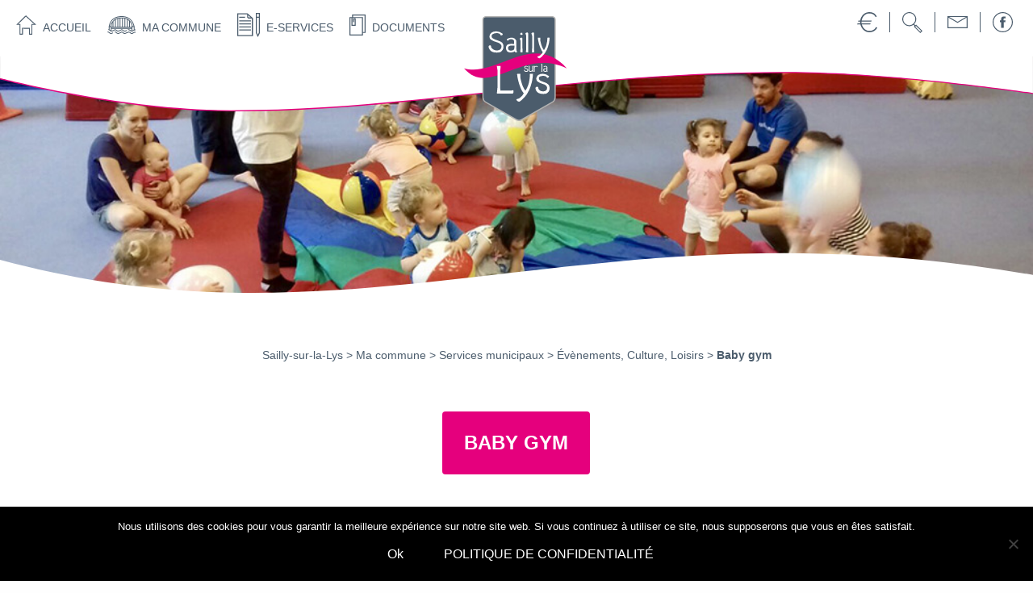

--- FILE ---
content_type: text/html; charset=UTF-8
request_url: https://www.sailly.info/commune/services-municipaux/evenements-culture/babygym/
body_size: 21003
content:
<!DOCTYPE html>
<html lang="fr">
	<head>
		<meta charset="UTF-8" />
        <title>Baby gym &#8211;</title>
        <meta name="viewport" content="width=device-width, initial-scale=1.0">
        
        
        <link rel="apple-touch-icon" sizes="57x57" href="https://www.sailly.info/wp-content/themes/sailly-ville/dist/assets/images/favicons/apple-icon-57x57.png">
        <link rel="apple-touch-icon" sizes="60x60" href="https://www.sailly.info/wp-content/themes/sailly-ville/dist/assets/images/favicons/apple-icon-60x60.png">
        <link rel="apple-touch-icon" sizes="72x72" href="https://www.sailly.info/wp-content/themes/sailly-ville/dist/assets/images/favicons/apple-icon-72x72.png">
        <link rel="apple-touch-icon" sizes="76x76" href="https://www.sailly.info/wp-content/themes/sailly-ville/dist/assets/images/favicons/apple-icon-76x76.png">
        <link rel="apple-touch-icon" sizes="114x114" href="https://www.sailly.info/wp-content/themes/sailly-ville/dist/assets/images/favicons/apple-icon-114x114.png">
        <link rel="apple-touch-icon" sizes="120x120" href="https://www.sailly.info/wp-content/themes/sailly-ville/dist/assets/images/favicons/apple-icon-120x120.png">
        <link rel="apple-touch-icon" sizes="144x144" href="https://www.sailly.info/wp-content/themes/sailly-ville/dist/assets/images/favicons/apple-icon-144x144.png">
        <link rel="apple-touch-icon" sizes="152x152" href="https://www.sailly.info/wp-content/themes/sailly-ville/dist/assets/images/favicons/apple-icon-152x152.png">
        <link rel="apple-touch-icon" sizes="180x180" href="https://www.sailly.info/wp-content/themes/sailly-ville/dist/assets/images/favicons/apple-icon-180x180.png">
        <link rel="icon" type="image/png" sizes="192x192"  href="https://www.sailly.info/wp-content/themes/sailly-ville/dist/assets/images/favicons/android-icon-192x192.png">
        <link rel="icon" type="image/png" sizes="32x32" href="https://www.sailly.info/wp-content/themes/sailly-ville/dist/assets/images/favicons/favicon-32x32.png">
        <link rel="icon" type="image/png" sizes="96x96" href="https://www.sailly.info/wp-content/themes/sailly-ville/dist/assets/images/favicons/favicon-96x96.png">
        <link rel="icon" type="image/png" sizes="16x16" href="https://www.sailly.info/wp-content/themes/sailly-ville/dist/assets/images/favicons/favicon-16x16.png">
        <meta name="msapplication-TileColor" content="#ffffff">
        <meta name="msapplication-TileImage" content="https://www.sailly.info/wp-content/themes/sailly-ville/dist/assets/images/favicons/ms-icon-144x144.png">
        <meta name="theme-color" content="#ffffff">
        <script type="text/javascript" src="https://www.sailly.info/wp-includes/js/jquery/jquery.js?ver=1.12.4"></script><meta name='robots' content='max-image-preview:large' />
	<style>img:is([sizes="auto" i], [sizes^="auto," i]) { contain-intrinsic-size: 3000px 1500px }</style>
	<link rel="alternate" type="application/rss+xml" title="Sailly-sur-la-Lys &raquo; Flux" href="https://www.sailly.info/feed/" />
<link rel="alternate" type="application/rss+xml" title="Sailly-sur-la-Lys &raquo; Flux des commentaires" href="https://www.sailly.info/comments/feed/" />
<script type="text/javascript">
/* <![CDATA[ */
window._wpemojiSettings = {"baseUrl":"https:\/\/s.w.org\/images\/core\/emoji\/16.0.1\/72x72\/","ext":".png","svgUrl":"https:\/\/s.w.org\/images\/core\/emoji\/16.0.1\/svg\/","svgExt":".svg","source":{"concatemoji":"https:\/\/www.sailly.info\/wp-includes\/js\/wp-emoji-release.min.js?ver=6.8.3"}};
/*! This file is auto-generated */
!function(s,n){var o,i,e;function c(e){try{var t={supportTests:e,timestamp:(new Date).valueOf()};sessionStorage.setItem(o,JSON.stringify(t))}catch(e){}}function p(e,t,n){e.clearRect(0,0,e.canvas.width,e.canvas.height),e.fillText(t,0,0);var t=new Uint32Array(e.getImageData(0,0,e.canvas.width,e.canvas.height).data),a=(e.clearRect(0,0,e.canvas.width,e.canvas.height),e.fillText(n,0,0),new Uint32Array(e.getImageData(0,0,e.canvas.width,e.canvas.height).data));return t.every(function(e,t){return e===a[t]})}function u(e,t){e.clearRect(0,0,e.canvas.width,e.canvas.height),e.fillText(t,0,0);for(var n=e.getImageData(16,16,1,1),a=0;a<n.data.length;a++)if(0!==n.data[a])return!1;return!0}function f(e,t,n,a){switch(t){case"flag":return n(e,"\ud83c\udff3\ufe0f\u200d\u26a7\ufe0f","\ud83c\udff3\ufe0f\u200b\u26a7\ufe0f")?!1:!n(e,"\ud83c\udde8\ud83c\uddf6","\ud83c\udde8\u200b\ud83c\uddf6")&&!n(e,"\ud83c\udff4\udb40\udc67\udb40\udc62\udb40\udc65\udb40\udc6e\udb40\udc67\udb40\udc7f","\ud83c\udff4\u200b\udb40\udc67\u200b\udb40\udc62\u200b\udb40\udc65\u200b\udb40\udc6e\u200b\udb40\udc67\u200b\udb40\udc7f");case"emoji":return!a(e,"\ud83e\udedf")}return!1}function g(e,t,n,a){var r="undefined"!=typeof WorkerGlobalScope&&self instanceof WorkerGlobalScope?new OffscreenCanvas(300,150):s.createElement("canvas"),o=r.getContext("2d",{willReadFrequently:!0}),i=(o.textBaseline="top",o.font="600 32px Arial",{});return e.forEach(function(e){i[e]=t(o,e,n,a)}),i}function t(e){var t=s.createElement("script");t.src=e,t.defer=!0,s.head.appendChild(t)}"undefined"!=typeof Promise&&(o="wpEmojiSettingsSupports",i=["flag","emoji"],n.supports={everything:!0,everythingExceptFlag:!0},e=new Promise(function(e){s.addEventListener("DOMContentLoaded",e,{once:!0})}),new Promise(function(t){var n=function(){try{var e=JSON.parse(sessionStorage.getItem(o));if("object"==typeof e&&"number"==typeof e.timestamp&&(new Date).valueOf()<e.timestamp+604800&&"object"==typeof e.supportTests)return e.supportTests}catch(e){}return null}();if(!n){if("undefined"!=typeof Worker&&"undefined"!=typeof OffscreenCanvas&&"undefined"!=typeof URL&&URL.createObjectURL&&"undefined"!=typeof Blob)try{var e="postMessage("+g.toString()+"("+[JSON.stringify(i),f.toString(),p.toString(),u.toString()].join(",")+"));",a=new Blob([e],{type:"text/javascript"}),r=new Worker(URL.createObjectURL(a),{name:"wpTestEmojiSupports"});return void(r.onmessage=function(e){c(n=e.data),r.terminate(),t(n)})}catch(e){}c(n=g(i,f,p,u))}t(n)}).then(function(e){for(var t in e)n.supports[t]=e[t],n.supports.everything=n.supports.everything&&n.supports[t],"flag"!==t&&(n.supports.everythingExceptFlag=n.supports.everythingExceptFlag&&n.supports[t]);n.supports.everythingExceptFlag=n.supports.everythingExceptFlag&&!n.supports.flag,n.DOMReady=!1,n.readyCallback=function(){n.DOMReady=!0}}).then(function(){return e}).then(function(){var e;n.supports.everything||(n.readyCallback(),(e=n.source||{}).concatemoji?t(e.concatemoji):e.wpemoji&&e.twemoji&&(t(e.twemoji),t(e.wpemoji)))}))}((window,document),window._wpemojiSettings);
/* ]]> */
</script>
<style id='wp-emoji-styles-inline-css' type='text/css'>

	img.wp-smiley, img.emoji {
		display: inline !important;
		border: none !important;
		box-shadow: none !important;
		height: 1em !important;
		width: 1em !important;
		margin: 0 0.07em !important;
		vertical-align: -0.1em !important;
		background: none !important;
		padding: 0 !important;
	}
</style>
<link rel='stylesheet' id='wp-block-library-css' href='https://www.sailly.info/wp-includes/css/dist/block-library/style.min.css?ver=6.8.3' type='text/css' media='all' />
<style id='classic-theme-styles-inline-css' type='text/css'>
/*! This file is auto-generated */
.wp-block-button__link{color:#fff;background-color:#32373c;border-radius:9999px;box-shadow:none;text-decoration:none;padding:calc(.667em + 2px) calc(1.333em + 2px);font-size:1.125em}.wp-block-file__button{background:#32373c;color:#fff;text-decoration:none}
</style>
<style id='global-styles-inline-css' type='text/css'>
:root{--wp--preset--aspect-ratio--square: 1;--wp--preset--aspect-ratio--4-3: 4/3;--wp--preset--aspect-ratio--3-4: 3/4;--wp--preset--aspect-ratio--3-2: 3/2;--wp--preset--aspect-ratio--2-3: 2/3;--wp--preset--aspect-ratio--16-9: 16/9;--wp--preset--aspect-ratio--9-16: 9/16;--wp--preset--color--black: #000000;--wp--preset--color--cyan-bluish-gray: #abb8c3;--wp--preset--color--white: #ffffff;--wp--preset--color--pale-pink: #f78da7;--wp--preset--color--vivid-red: #cf2e2e;--wp--preset--color--luminous-vivid-orange: #ff6900;--wp--preset--color--luminous-vivid-amber: #fcb900;--wp--preset--color--light-green-cyan: #7bdcb5;--wp--preset--color--vivid-green-cyan: #00d084;--wp--preset--color--pale-cyan-blue: #8ed1fc;--wp--preset--color--vivid-cyan-blue: #0693e3;--wp--preset--color--vivid-purple: #9b51e0;--wp--preset--gradient--vivid-cyan-blue-to-vivid-purple: linear-gradient(135deg,rgba(6,147,227,1) 0%,rgb(155,81,224) 100%);--wp--preset--gradient--light-green-cyan-to-vivid-green-cyan: linear-gradient(135deg,rgb(122,220,180) 0%,rgb(0,208,130) 100%);--wp--preset--gradient--luminous-vivid-amber-to-luminous-vivid-orange: linear-gradient(135deg,rgba(252,185,0,1) 0%,rgba(255,105,0,1) 100%);--wp--preset--gradient--luminous-vivid-orange-to-vivid-red: linear-gradient(135deg,rgba(255,105,0,1) 0%,rgb(207,46,46) 100%);--wp--preset--gradient--very-light-gray-to-cyan-bluish-gray: linear-gradient(135deg,rgb(238,238,238) 0%,rgb(169,184,195) 100%);--wp--preset--gradient--cool-to-warm-spectrum: linear-gradient(135deg,rgb(74,234,220) 0%,rgb(151,120,209) 20%,rgb(207,42,186) 40%,rgb(238,44,130) 60%,rgb(251,105,98) 80%,rgb(254,248,76) 100%);--wp--preset--gradient--blush-light-purple: linear-gradient(135deg,rgb(255,206,236) 0%,rgb(152,150,240) 100%);--wp--preset--gradient--blush-bordeaux: linear-gradient(135deg,rgb(254,205,165) 0%,rgb(254,45,45) 50%,rgb(107,0,62) 100%);--wp--preset--gradient--luminous-dusk: linear-gradient(135deg,rgb(255,203,112) 0%,rgb(199,81,192) 50%,rgb(65,88,208) 100%);--wp--preset--gradient--pale-ocean: linear-gradient(135deg,rgb(255,245,203) 0%,rgb(182,227,212) 50%,rgb(51,167,181) 100%);--wp--preset--gradient--electric-grass: linear-gradient(135deg,rgb(202,248,128) 0%,rgb(113,206,126) 100%);--wp--preset--gradient--midnight: linear-gradient(135deg,rgb(2,3,129) 0%,rgb(40,116,252) 100%);--wp--preset--font-size--small: 13px;--wp--preset--font-size--medium: 20px;--wp--preset--font-size--large: 36px;--wp--preset--font-size--x-large: 42px;--wp--preset--spacing--20: 0.44rem;--wp--preset--spacing--30: 0.67rem;--wp--preset--spacing--40: 1rem;--wp--preset--spacing--50: 1.5rem;--wp--preset--spacing--60: 2.25rem;--wp--preset--spacing--70: 3.38rem;--wp--preset--spacing--80: 5.06rem;--wp--preset--shadow--natural: 6px 6px 9px rgba(0, 0, 0, 0.2);--wp--preset--shadow--deep: 12px 12px 50px rgba(0, 0, 0, 0.4);--wp--preset--shadow--sharp: 6px 6px 0px rgba(0, 0, 0, 0.2);--wp--preset--shadow--outlined: 6px 6px 0px -3px rgba(255, 255, 255, 1), 6px 6px rgba(0, 0, 0, 1);--wp--preset--shadow--crisp: 6px 6px 0px rgba(0, 0, 0, 1);}:where(.is-layout-flex){gap: 0.5em;}:where(.is-layout-grid){gap: 0.5em;}body .is-layout-flex{display: flex;}.is-layout-flex{flex-wrap: wrap;align-items: center;}.is-layout-flex > :is(*, div){margin: 0;}body .is-layout-grid{display: grid;}.is-layout-grid > :is(*, div){margin: 0;}:where(.wp-block-columns.is-layout-flex){gap: 2em;}:where(.wp-block-columns.is-layout-grid){gap: 2em;}:where(.wp-block-post-template.is-layout-flex){gap: 1.25em;}:where(.wp-block-post-template.is-layout-grid){gap: 1.25em;}.has-black-color{color: var(--wp--preset--color--black) !important;}.has-cyan-bluish-gray-color{color: var(--wp--preset--color--cyan-bluish-gray) !important;}.has-white-color{color: var(--wp--preset--color--white) !important;}.has-pale-pink-color{color: var(--wp--preset--color--pale-pink) !important;}.has-vivid-red-color{color: var(--wp--preset--color--vivid-red) !important;}.has-luminous-vivid-orange-color{color: var(--wp--preset--color--luminous-vivid-orange) !important;}.has-luminous-vivid-amber-color{color: var(--wp--preset--color--luminous-vivid-amber) !important;}.has-light-green-cyan-color{color: var(--wp--preset--color--light-green-cyan) !important;}.has-vivid-green-cyan-color{color: var(--wp--preset--color--vivid-green-cyan) !important;}.has-pale-cyan-blue-color{color: var(--wp--preset--color--pale-cyan-blue) !important;}.has-vivid-cyan-blue-color{color: var(--wp--preset--color--vivid-cyan-blue) !important;}.has-vivid-purple-color{color: var(--wp--preset--color--vivid-purple) !important;}.has-black-background-color{background-color: var(--wp--preset--color--black) !important;}.has-cyan-bluish-gray-background-color{background-color: var(--wp--preset--color--cyan-bluish-gray) !important;}.has-white-background-color{background-color: var(--wp--preset--color--white) !important;}.has-pale-pink-background-color{background-color: var(--wp--preset--color--pale-pink) !important;}.has-vivid-red-background-color{background-color: var(--wp--preset--color--vivid-red) !important;}.has-luminous-vivid-orange-background-color{background-color: var(--wp--preset--color--luminous-vivid-orange) !important;}.has-luminous-vivid-amber-background-color{background-color: var(--wp--preset--color--luminous-vivid-amber) !important;}.has-light-green-cyan-background-color{background-color: var(--wp--preset--color--light-green-cyan) !important;}.has-vivid-green-cyan-background-color{background-color: var(--wp--preset--color--vivid-green-cyan) !important;}.has-pale-cyan-blue-background-color{background-color: var(--wp--preset--color--pale-cyan-blue) !important;}.has-vivid-cyan-blue-background-color{background-color: var(--wp--preset--color--vivid-cyan-blue) !important;}.has-vivid-purple-background-color{background-color: var(--wp--preset--color--vivid-purple) !important;}.has-black-border-color{border-color: var(--wp--preset--color--black) !important;}.has-cyan-bluish-gray-border-color{border-color: var(--wp--preset--color--cyan-bluish-gray) !important;}.has-white-border-color{border-color: var(--wp--preset--color--white) !important;}.has-pale-pink-border-color{border-color: var(--wp--preset--color--pale-pink) !important;}.has-vivid-red-border-color{border-color: var(--wp--preset--color--vivid-red) !important;}.has-luminous-vivid-orange-border-color{border-color: var(--wp--preset--color--luminous-vivid-orange) !important;}.has-luminous-vivid-amber-border-color{border-color: var(--wp--preset--color--luminous-vivid-amber) !important;}.has-light-green-cyan-border-color{border-color: var(--wp--preset--color--light-green-cyan) !important;}.has-vivid-green-cyan-border-color{border-color: var(--wp--preset--color--vivid-green-cyan) !important;}.has-pale-cyan-blue-border-color{border-color: var(--wp--preset--color--pale-cyan-blue) !important;}.has-vivid-cyan-blue-border-color{border-color: var(--wp--preset--color--vivid-cyan-blue) !important;}.has-vivid-purple-border-color{border-color: var(--wp--preset--color--vivid-purple) !important;}.has-vivid-cyan-blue-to-vivid-purple-gradient-background{background: var(--wp--preset--gradient--vivid-cyan-blue-to-vivid-purple) !important;}.has-light-green-cyan-to-vivid-green-cyan-gradient-background{background: var(--wp--preset--gradient--light-green-cyan-to-vivid-green-cyan) !important;}.has-luminous-vivid-amber-to-luminous-vivid-orange-gradient-background{background: var(--wp--preset--gradient--luminous-vivid-amber-to-luminous-vivid-orange) !important;}.has-luminous-vivid-orange-to-vivid-red-gradient-background{background: var(--wp--preset--gradient--luminous-vivid-orange-to-vivid-red) !important;}.has-very-light-gray-to-cyan-bluish-gray-gradient-background{background: var(--wp--preset--gradient--very-light-gray-to-cyan-bluish-gray) !important;}.has-cool-to-warm-spectrum-gradient-background{background: var(--wp--preset--gradient--cool-to-warm-spectrum) !important;}.has-blush-light-purple-gradient-background{background: var(--wp--preset--gradient--blush-light-purple) !important;}.has-blush-bordeaux-gradient-background{background: var(--wp--preset--gradient--blush-bordeaux) !important;}.has-luminous-dusk-gradient-background{background: var(--wp--preset--gradient--luminous-dusk) !important;}.has-pale-ocean-gradient-background{background: var(--wp--preset--gradient--pale-ocean) !important;}.has-electric-grass-gradient-background{background: var(--wp--preset--gradient--electric-grass) !important;}.has-midnight-gradient-background{background: var(--wp--preset--gradient--midnight) !important;}.has-small-font-size{font-size: var(--wp--preset--font-size--small) !important;}.has-medium-font-size{font-size: var(--wp--preset--font-size--medium) !important;}.has-large-font-size{font-size: var(--wp--preset--font-size--large) !important;}.has-x-large-font-size{font-size: var(--wp--preset--font-size--x-large) !important;}
:where(.wp-block-post-template.is-layout-flex){gap: 1.25em;}:where(.wp-block-post-template.is-layout-grid){gap: 1.25em;}
:where(.wp-block-columns.is-layout-flex){gap: 2em;}:where(.wp-block-columns.is-layout-grid){gap: 2em;}
:root :where(.wp-block-pullquote){font-size: 1.5em;line-height: 1.6;}
</style>
<link rel='stylesheet' id='contact-form-7-css' href='https://www.sailly.info/wp-content/plugins/contact-form-7/includes/css/styles.css?ver=6.1.3' type='text/css' media='all' />
<link rel='stylesheet' id='cookie-notice-front-css' href='https://www.sailly.info/wp-content/plugins/cookie-notice/css/front.min.css?ver=2.5.8' type='text/css' media='all' />
<link rel='stylesheet' id='wpdevelop-bts-css' href='https://www.sailly.info/wp-content/plugins/booking/vendors/_custom/bootstrap-css/css/bootstrap.css?ver=10.14.6' type='text/css' media='all' />
<link rel='stylesheet' id='wpdevelop-bts-theme-css' href='https://www.sailly.info/wp-content/plugins/booking/vendors/_custom/bootstrap-css/css/bootstrap-theme.css?ver=10.14.6' type='text/css' media='all' />
<link rel='stylesheet' id='wpbc-tippy-popover-css' href='https://www.sailly.info/wp-content/plugins/booking/vendors/_custom/tippy.js/themes/wpbc-tippy-popover.css?ver=10.14.6' type='text/css' media='all' />
<link rel='stylesheet' id='wpbc-tippy-times-css' href='https://www.sailly.info/wp-content/plugins/booking/vendors/_custom/tippy.js/themes/wpbc-tippy-times.css?ver=10.14.6' type='text/css' media='all' />
<link rel='stylesheet' id='wpbc-material-design-icons-css' href='https://www.sailly.info/wp-content/plugins/booking/vendors/_custom/material-design-icons/material-design-icons.css?ver=10.14.6' type='text/css' media='all' />
<link rel='stylesheet' id='wpbc-ui-both-css' href='https://www.sailly.info/wp-content/plugins/booking/css/wpbc_ui_both.css?ver=10.14.6' type='text/css' media='all' />
<link rel='stylesheet' id='wpbc-time_picker-css' href='https://www.sailly.info/wp-content/plugins/booking/css/wpbc_time-selector.css?ver=10.14.6' type='text/css' media='all' />
<link rel='stylesheet' id='wpbc-time_picker-skin-css' href='https://www.sailly.info/wp-content/plugins/booking/css/time_picker_skins/grey.css?ver=10.14.6' type='text/css' media='all' />
<link rel='stylesheet' id='wpbc-client-pages-css' href='https://www.sailly.info/wp-content/plugins/booking/css/client.css?ver=10.14.6' type='text/css' media='all' />
<link rel='stylesheet' id='wpbc-all-client-css' href='https://www.sailly.info/wp-content/plugins/booking/_dist/all/_out/wpbc_all_client.css?ver=10.14.6' type='text/css' media='all' />
<link rel='stylesheet' id='wpbc-calendar-css' href='https://www.sailly.info/wp-content/plugins/booking/css/calendar.css?ver=10.14.6' type='text/css' media='all' />
<link rel='stylesheet' id='wpbc-calendar-skin-css' href='https://www.sailly.info/wp-content/plugins/booking/css/skins/traditional.css?ver=10.14.6' type='text/css' media='all' />
<link rel='stylesheet' id='wpbc-flex-timeline-css' href='https://www.sailly.info/wp-content/plugins/booking/core/timeline/v2/_out/timeline_v2.1.css?ver=10.14.6' type='text/css' media='all' />
<link rel="https://api.w.org/" href="https://www.sailly.info/wp-json/" /><link rel="alternate" title="JSON" type="application/json" href="https://www.sailly.info/wp-json/wp/v2/pages/1591" /><link rel="EditURI" type="application/rsd+xml" title="RSD" href="https://www.sailly.info/xmlrpc.php?rsd" />
<meta name="generator" content="WordPress 6.8.3" />
<link rel="canonical" href="https://www.sailly.info/commune/services-municipaux/evenements-culture/babygym/" />
<link rel='shortlink' href='https://www.sailly.info/?p=1591' />
<link rel="alternate" title="oEmbed (JSON)" type="application/json+oembed" href="https://www.sailly.info/wp-json/oembed/1.0/embed?url=https%3A%2F%2Fwww.sailly.info%2Fcommune%2Fservices-municipaux%2Fevenements-culture%2Fbabygym%2F" />
<link rel="alternate" title="oEmbed (XML)" type="text/xml+oembed" href="https://www.sailly.info/wp-json/oembed/1.0/embed?url=https%3A%2F%2Fwww.sailly.info%2Fcommune%2Fservices-municipaux%2Fevenements-culture%2Fbabygym%2F&#038;format=xml" />
<link rel="stylesheet" href="https://www.sailly.info/wp-content/themes/sailly-ville/dist/styles/styles.css?v=1543932608708" type="text/css" media="all" />
    </head>
    <body class="wp-singular page-template-default page page-id-1591 page-child parent-pageid-192 wp-theme-sailly-ville cookies-not-set" ><header class="header-primary">
  <div class="grid-container grid-container--large">

    <div class='header-primary__vague'><svg style="shape-rendering: geometricPrecision" id="b27591d7-4b63-44bb-aa63-17c83a121f13" data-name="Calque 1" xmlns="http://www.w3.org/2000/svg" viewBox="0 0 1920 154"><title>vague-menu</title><path d="M1920,120.94S1661.08,82,1463.2,82c-410.76,0-686.59,71-1033.38,71C225.94,153,0,93.38,0,93.38V0H1920Z" style="fill:#fff"/><path d="M429.82,154C228.14,154,2.26,95,0,94.41V92.34C2.26,92.94,228.41,152,429.82,152c166,0,314.58-16.15,471.87-33.24C1072.48,100.19,1249.08,81,1463.2,81c195.69,0,454.21,38.54,456.8,38.93v2c-2.59-.39-261.26-38.95-456.8-38.95-214,0-390.56,19.19-561.3,37.75C744.56,137.85,595.93,154,429.82,154Z" style="fill:#e5007d"/></svg> 
    </div>

    <div class="header-primary__row">


      <div class="header-primary__burger">
        <button class="header-primary__menu-burger" data-trigger="header-primary">
          <span class="icon-burger"></span>
        </button>
      </div>
        

      <div class="header-primary__nav header-primary__nav--primary" data-target="header-primary" data-state="closed">
        <nav>            <div class="header-primary__container">
              <a class="header-primary__item menu-item menu-item-type-post_type menu-item-object-page menu-item-home menu-item-318" href="https://www.sailly.info/">

                <div class="header-primary__itemIcon"><svg id="52d6bef7-6105-49d1-9c8d-f9dc101ad26a" data-name="Calque 1" xmlns="http://www.w3.org/2000/svg" viewBox="0 0 506 500"><title>home</title><path d="M244,32.71,446.36,222.46H383.88l-.05,23.39-.49,230.71H345.46V324.32l-23.22-.22-151-1.41-23.44-.22-.22,23.44-1.2,130.65h-38V222.46h-52L244,32.71M243.34,0,.17,245.9h84.7V500h84.69L171,346.13l151,1.41V500h84.7l.55-254.1h98.36L243.34,0Z"/></svg>                </div>

                <span class="header-primary__link">Accueil
                </span>
              </a>            </div>            <div class="header-primary__container">
              <a class="header-primary__item menu-item menu-item-type-post_type menu-item-object-page current-page-ancestor menu-item-532 menu-item-has-children" href="https://www.sailly.info/commune/services-municipaux/">

                <div class="header-primary__itemIcon"><svg id="e6714505-e8db-4615-bd56-d475c9875f90" data-name="Calque 1" xmlns="http://www.w3.org/2000/svg" viewBox="0 0 778 500"><title>commune</title><path d="M150.26,458.1l10,20-32.75,16.39a61.82,61.82,0,0,1-25.73,5.32c-14.63,0-33.76-4.85-52.71-23.8-18.77-18.77-30.27-18.62-33.74-16L0,443.82c1-1,24.78-23.79,65,16.38,26.73,26.73,52.33,14.41,52.59,14.28ZM777.59,375v22.39c-43.64,0-73.69,29.2-74,29.49L700.71,429A61.73,61.73,0,0,1,675,434.32c-14.63,0-33.77-4.85-52.71-23.8-26.76-26.76-52.32-14.4-52.59-14.27l-10-20c1.67-.81,40.41-19.54,78.43,18.47,19.08,19.1,37.52,18.21,46.68,16.11H668.14V356.48H117.34V410.8h-8.45c14.11,3.14,24.43-1.55,25.09-1.87l64.27-32.13A30,30,0,0,1,216.69,371c13.94,0,29,8,44.75,23.74C288.22,421.47,313.8,409.12,314,409L378.4,376.8A29.94,29.94,0,0,1,396.82,371c13.95,0,29,8,44.78,23.74,26.29,26.32,51.62,14.75,52.67,14.24l32.67-16.33,10,20L504.18,429a61.68,61.68,0,0,1-25.71,5.32c-14.63,0-33.76-4.85-52.7-23.8-18.74-18.73-30.24-18.66-33.74-16l-2.48,1.7L324,429c-1.62.81-40.38,19.55-78.42-18.48-18.76-18.76-30.27-18.65-33.74-16l-2.48,1.7L143.89,429c-1.63.81-40.37,19.55-78.41-18.48-9.56-9.56-17.22-14.19-22.91-16.1H37.63v-1c-2.74-.21-4.77.3-5.89,1.16L16.35,378.32c1.23-1.23,8-7.37,20.19-7.37.35,0,.73.14,1.09.15V285h3C46,241.45,88.64,6.26,384,0c298-6,354.26,242.47,361.69,285h2.17v93.86A123.56,123.56,0,0,1,777.59,375ZM63,285H86.55c5.16-40.27,43.8-241.82,298.66-247.26,3.23-.07,6.48-.1,9.66-.1C643.33,37.61,692.68,246,699.72,285h23.33c-8.48-48.24-62.35-268.49-338.6-262.64C107.79,28.24,68.31,239.57,63,285Zm54.32,0v16.37h26.74V183.85A270.64,270.64,0,0,0,109,285Zm49.12,16.37h43.13V112.19a233.5,233.5,0,0,0-43.13,40ZM232,99.64v201.7H275.1V78.62a263.75,263.75,0,0,0-46.13,21Zm65.51,201.7H340.6V63.42a342.64,342.64,0,0,0-43.11,8.33Zm65.49,0h43.13V60.19c-6.68-.17-13.43-.26-20.44-.1-7.79.17-15.33.55-22.69,1.09Zm65.51,0h43.13V67.72a334.91,334.91,0,0,0-43.13-6.31Zm65.51,0h43.11V90.62A265.07,265.07,0,0,0,494,73.5Zm65.5,0h43.13V138.42a244.43,244.43,0,0,0-43.13-35.07Zm65.51,0h43.13V285h9c-3.73-20.46-16.18-71.68-52.08-120.13ZM95,405.27V307.35H60v70.72a101.28,101.28,0,0,1,21.29,16.62A64.83,64.83,0,0,0,95,405.27ZM668.14,334.1V323.73H117.34V334.1Zm57.32,52.46V307.35H690.52V408.58A140.88,140.88,0,0,1,725.46,386.56ZM638.11,460.2c-15.77-15.76-30.82-23.75-44.75-23.75a30.34,30.34,0,0,0-17.67,5.28L528.4,457.5l-34.13,16.93c-1,.51-26.37,12.06-52.67-14.23-15.77-15.76-30.83-23.75-44.76-23.75a30.1,30.1,0,0,0-18.44,5.84l-64.27,32.14c-1,.52-26.34,12.1-52.69-14.23-40.18-40.17-63.95-17.37-64.95-16.38l15.39,16.24c3.47-2.65,15-2.8,33.74,16,38,38,76.77,19.29,78.44,18.48l65.49-32.76,2.48-1.7c3.47-2.67,15-2.79,33.74,16,18.94,19,38.08,23.8,52.71,23.8a61.66,61.66,0,0,0,25.7-5.32l32.06-16,48.37-16.12,2.07-.43,1.87-1.88c3.48-2.67,15-2.79,33.74,16,38,38,76.8,19.29,78.42,18.48l2.9-2.08c.29-.29,30.34-29.5,74-29.5V440.55c-47.35,0-80.44,27.43-88.13,34.46C684,477.08,661.48,483.57,638.11,460.2Z"/></svg>                </div>

                <span class="header-primary__link">Ma commune
                </span>
              </a>                <!-- Level 2 -->
                <div class="header-menu__menu header-menu__menu--level2 header-menu__submenu" data-target="level2">

                  <ul class="header-menu__list">                    <li class="header-menu__item menu-item menu-item-type-post_type menu-item-object-page current-page-ancestor menu-item-4513">

                      <a class="header-menu__link" href="https://www.sailly.info/commune/services-municipaux/">Services municipaux                      </a>
                    </li>                    <li class="header-menu__item menu-item menu-item-type-post_type menu-item-object-page menu-item-4514">

                      <a class="header-menu__link" href="https://www.sailly.info/commune/vie-locale/">Vie Locale                      </a>
                    </li>                    <li class="header-menu__item menu-item menu-item-type-post_type menu-item-object-page menu-item-4515">

                      <a class="header-menu__link" href="https://www.sailly.info/commune/vie-municipale/">Vie municipale                      </a>
                    </li>                  </ul>
                  
                </div>            </div>            <div class="header-primary__container">
              <a class="header-primary__item menu-item menu-item-type-post_type menu-item-object-page menu-item-546 menu-item-has-children" href="https://www.sailly.info/e-services/je-paye-en-ligne/">

                <div class="header-primary__itemIcon"><svg id="ef7e337e-16a9-4ec4-930a-418dc8dabd60" data-name="Calque 1" xmlns="http://www.w3.org/2000/svg" viewBox="0 0 479 500"><title>e-services</title><path d="M0,7.74V478.79H331.61V106.58L216.3,7.74ZM283.15,94l-43-1-9.2-9.21v-34Zm26.68,363h-288V29.53H208.25l1.51,1.29a15.31,15.31,0,0,0-.62,4.3V92.86l21.77,21.77,70.18,1.56h.36a15.42,15.42,0,0,0,6.33-1.35l2.05,1.75ZM395,0V416.25L436.91,500l41.88-83.75V0Zm62,21.79V77.46H416.82V21.79ZM436.91,451.28,416.82,411.1V99.25H457V411.1ZM38.73,88.35a10.9,10.9,0,0,1,10.9-10.89H158.07a10.9,10.9,0,0,1,0,21.79H49.63A10.9,10.9,0,0,1,38.73,88.35Zm254.16,77.46A10.9,10.9,0,0,1,282,176.7H49.63a10.9,10.9,0,1,1,0-21.79H282A10.9,10.9,0,0,1,292.89,165.81Zm0,62A10.89,10.89,0,0,1,282,238.66H49.63a10.89,10.89,0,1,1,0-21.78H282A10.9,10.9,0,0,1,292.89,227.77Zm0,62A10.9,10.9,0,0,1,282,300.64H49.63a10.9,10.9,0,1,1,0-21.79H282A10.9,10.9,0,0,1,292.89,289.74Zm0,62A10.9,10.9,0,0,1,282,362.6H49.63a10.89,10.89,0,1,1,0-21.78H282A10.9,10.9,0,0,1,292.89,351.71Z"/></svg>                </div>

                <span class="header-primary__link">E-services
                </span>
              </a>                <!-- Level 2 -->
                <div class="header-menu__menu header-menu__menu--level2 header-menu__submenu" data-target="level2">

                  <ul class="header-menu__list">                    <li class="header-menu__item menu-item menu-item-type-post_type menu-item-object-page menu-item-4516">

                      <a class="header-menu__link" href="https://www.sailly.info/e-services/je-paye-en-ligne/">Je paye en ligne                      </a>
                    </li>                    <li class="header-menu__item menu-item menu-item-type-post_type menu-item-object-page menu-item-4517">

                      <a class="header-menu__link" href="https://www.sailly.info/e-services/je-reserve/">Je réserve                      </a>
                    </li>                    <li class="header-menu__item menu-item menu-item-type-post_type menu-item-object-page menu-item-4518">

                      <a class="header-menu__link" href="https://www.sailly.info/e-services/je-demande/">Je demande                      </a>
                    </li>                  </ul>
                  
                </div>            </div>            <div class="header-primary__container">
              <a class="header-primary__item menu-item menu-item-type-custom menu-item-object-custom menu-item-392 menu-item-has-children" href="https://www.sailly.info/documents/">

                <div class="header-primary__itemIcon"><svg id="b1ae1745-6889-44a7-9c7f-8bc39a17ef26" data-name="Calque 1" xmlns="http://www.w3.org/2000/svg" viewBox="0 0 376 500"><title>docs</title><path d="M376.75,0H61.63V61.63H0V500H315.12V438.37h61.63Zm-84,477.61H22.39V84H46.22V268.9h99.42V92.44H84.74v88.23h22.39V114.83h16.12V246.51H68.61V84H292.74ZM354.36,416H315.12V61.63H84V22.39H354.36Z"/></svg>                </div>

                <span class="header-primary__link">Documents
                </span>
              </a>                <!-- Level 2 -->
                <div class="header-menu__menu header-menu__menu--level2 header-menu__submenu" data-target="level2">

                  <ul class="header-menu__list">                    <li class="header-menu__item menu-item menu-item-type-taxonomy menu-item-object-categorie menu-item-4382">

                      <a class="header-menu__link" href="https://www.sailly.info/categorie/communication/">Communication                      </a>
                    </li>                    <li class="header-menu__item menu-item menu-item-type-taxonomy menu-item-object-categorie menu-item-4384">

                      <a class="header-menu__link" href="https://www.sailly.info/categorie/documents-administratifs/">Documents administratifs                      </a>
                    </li>                    <li class="header-menu__item menu-item menu-item-type-taxonomy menu-item-object-categorie menu-item-4387">

                      <a class="header-menu__link" href="https://www.sailly.info/categorie/photos/">Photos                      </a>
                    </li>                    <li class="header-menu__item menu-item menu-item-type-taxonomy menu-item-object-categorie menu-item-4388">

                      <a class="header-menu__link" href="https://www.sailly.info/categorie/tarifs/">Tarifs                      </a>
                    </li>                    <li class="header-menu__item menu-item menu-item-type-taxonomy menu-item-object-categorie menu-item-4390">

                      <a class="header-menu__link" href="https://www.sailly.info/categorie/videos/">Videos                      </a>
                    </li>                  </ul>
                  
                </div>            </div>        </nav>
      </div>


      <a class="header-primary__logo" href="https://www.sailly.info">
        <img src="https://www.sailly.info/wp-content/themes/sailly-ville/dist/assets/images/header-primary/logo.svg" alt="NOM DU SITE">
      </a>


      <div class="header-primary__nav header-primary__nav--secondary">
        <nav>
          
          <div class="header-primary__item">
            <a class="header-primary__link" href="https://www.sailly.info/e-services/je-paye-en-ligne/" target="_blank" ><svg id="52c53ead-61ea-4f30-b052-e579e5554367" data-name="Calque 1" xmlns="http://www.w3.org/2000/svg" viewBox="0 0 502 500"><title>euro</title><path d="M78.09,211.12a268.58,268.58,0,0,1,23.61-78.48,240,240,0,0,1,47.58-67.71q29.47-29.51,69.78-47.22T309.35,0q66,0,112.49,30.22t69.44,77.42l-29.16,16.67q-13.2-25.69-30.91-43.06A162.85,162.85,0,0,0,393,53.12,169.83,169.83,0,0,0,350.3,37.5a204.82,204.82,0,0,0-43.75-4.85q-41.62,0-74.64,14.92A190.79,190.79,0,0,0,174.26,87.5a207.33,207.33,0,0,0-39.93,57.3,230.11,230.11,0,0,0-20.12,66.32H363.52L353.1,234.73H111.43v13.2a237.59,237.59,0,0,0,2.08,31.93h224.3l-11.1,23.61h-209a231,231,0,0,0,26,64.59,211.38,211.38,0,0,0,42.7,51.74,200.68,200.68,0,0,0,56.26,34.72,171.75,171.75,0,0,0,66,12.85,200.68,200.68,0,0,0,45.84-5.55,178.87,178.87,0,0,0,45.14-17.38,183.12,183.12,0,0,0,40.28-30.2,160.61,160.61,0,0,0,31.24-43.41l30.57,14.59a164.9,164.9,0,0,1-34,49.3,213.82,213.82,0,0,1-47.92,36.12,229.5,229.5,0,0,1-55.89,21.87,241.53,241.53,0,0,1-58,7.29q-43,0-79.85-16a230.79,230.79,0,0,1-66-43,250.18,250.18,0,0,1-49-62.84,288.3,288.3,0,0,1-28.83-74.66H1l10.42-23.61H78.09a273.81,273.81,0,0,1-2.08-34V234.73H23.93l10.41-23.61Z"/></svg> 
            </a>
          </div>
          <div class="header-primary__item">
            <a class="header-primary__link" href="https://www.sailly.info/?s="><svg id="ac5ae4af-1831-4f07-888f-cff84a3f58c8" data-name="Calque 1" xmlns="http://www.w3.org/2000/svg" viewBox="0 0 484 500"><title>recherche</title><path d="M330.93,296.85l-18.42,17.63-26.88-27.61a167.35,167.35,0,1,0-17.19,14.87l27.67,28.42-17.67,16.91L432.23,500l51.38-51.86ZM22.68,167.69c0-80,65.05-145,145-145s145,65.05,145,145-65.05,145-145,145S22.68,247.64,22.68,167.69Zm409.43,300.2L310.93,347.38l19.72-18.86L451.54,448.29Z"/></svg> 
            </a>
          </div>
          <div class="header-primary__item">
            <a class="header-primary__link" href="https://www.sailly.info/contact/"><svg id="6646963a-bf2b-4116-81d0-5b91d0399672" data-name="Calque 1" xmlns="http://www.w3.org/2000/svg" viewBox="0 0 475 291"><title>mail</title><path d="M0,0V291H475V0ZM432.21,22,238,138.2,42,22ZM22,269V35.72L238,163.8,453,35.2V269Z"/></svg> 
            </a>
          </div>          <div class="header-primary__item">
            <a class="header-primary__link" href="https://fr-fr.facebook.com/saillysurlalys/" target="_blank" ><svg id="86d9dde5-9bd6-441b-a2b0-b11e5eaf8427" data-name="Calque 1" xmlns="http://www.w3.org/2000/svg" viewBox="0 0 500 500"><title>facebook</title><path d="M250,23.44c124.93,0,226.56,101.63,226.56,226.56S374.93,476.56,250,476.56,23.44,374.93,23.44,250,125.07,23.44,250,23.44M250,0C111.93,0,0,111.93,0,250S111.93,500,250,500,500,388.07,500,250,388.07,0,250,0Zm20.83,176.93c0-13.79,1.38-20.68,22.06-20.68h27.42V109.38h-42c-49.6,0-67.4,22.2-67.4,60.44v33.3H179.69V250h31.25V390.62h62.5V250h40.7l4.94-46.88H269.45Z"/></svg> 
            </a>
          </div>
        </nav>
      </div>


    </div>
  </div>
</header>
<main>
	<section class="header-page " data-interchange="[https://www.sailly.info/wp-content/uploads/2019/02/babygym-beauzelle-300x150.jpg, small], [https://www.sailly.info/wp-content/uploads/2019/02/babygym-beauzelle.jpg, medium], [https://www.sailly.info/wp-content/uploads/2019/02/babygym-beauzelle.jpg, large]">      <div class="header-page__vague header-page__vague--gris"><?xml version="1.0" encoding="utf-8"?>
<!-- Generator: Adobe Illustrator 23.0.3, SVG Export Plug-In . SVG Version: 6.00 Build 0)  -->
<svg version="1.1" id="Calque_1" xmlns="http://www.w3.org/2000/svg" xmlns:xlink="http://www.w3.org/1999/xlink" x="0px" y="0px"
	 viewBox="0 0 1920 273.5" style="enable-background:new 0 0 1920 273.5;" xml:space="preserve">
<style type="text/css">
	.st0{fill:#FFF;}
</style>
<g>
	<path class="st0" d="M1920,40.5C1104.8-102.9,677.5,195.2,0,12.4v261.1h1920V40.5z"/>
</g>
</svg>

      </div></section>	<section class="breadcrumb breadcrumb--white" typeof="BreadcrumbList" vocab="https://schema.org/">
  <div class="grid-container">
    <div class="grid-x grid-padding-x">
      <div class="cell small-12"><!-- Breadcrumb NavXT 7.4.1 -->
<span property="itemListElement" typeof="ListItem"><a property="item" typeof="WebPage" title="Go to Sailly-sur-la-Lys." href="https://www.sailly.info" class="home" ><span property="name">Sailly-sur-la-Lys</span></a><meta property="position" content="1"></span> &gt; <span property="itemListElement" typeof="ListItem"><a property="item" typeof="WebPage" title="Go to Ma commune." href="https://www.sailly.info/commune/" class="post post-page" ><span property="name">Ma commune</span></a><meta property="position" content="2"></span> &gt; <span property="itemListElement" typeof="ListItem"><a property="item" typeof="WebPage" title="Go to Services municipaux." href="https://www.sailly.info/commune/services-municipaux/" class="post post-page" ><span property="name">Services municipaux</span></a><meta property="position" content="3"></span> &gt; <span property="itemListElement" typeof="ListItem"><a property="item" typeof="WebPage" title="Go to Évènements, Culture, Loisirs." href="https://www.sailly.info/commune/services-municipaux/evenements-culture/" class="post post-page" ><span property="name">Évènements, Culture, Loisirs</span></a><meta property="position" content="4"></span> &gt; <span class="post post-page current-item">Baby gym</span>
      </div>
    </div>
  </div>
</section>		<div class="page-modulaire">

  <section class="modules-titre">
  <div class="grid-container">
    <div class="grid-x grid-padding-x align-center">
      <div class="cell small-12 medium-10 xlarge-8">
        <div class="modules-titre__titre">
          <h2>BABY GYM          </h2>
        </div>
      </div>
    </div>
  </div>
</section><section class="m3-col-services">

  <div class="grid-container">
    <div class="grid-x grid-padding-x">
      <div class="cell small-12">
        <h2 class="section-title section-title--center">
        </h2>
      </div>
    </div>
    <div class="grid-x grid-padding-x align-center"> 
        <div class="cell small-12 m3-col-services__one"><section class="card-service">
  <div class="grid-x">
    <div class="cell small-12 medium-4  ">
      <div class="card-service__media">
        <img src="https://www.sailly.info/wp-content/uploads/2019/02/babygym-beauzelle.jpg" alt="">
      </div>
    </div>
    <div class="cell small-12 medium-8" >
      <div class="card-service__artcle">
        <h3 class="card-service__title"></h3>
        <div class="card-service__desc">Le Mercredi
        </div>        <div class="card-service__horaires">
          <h4><svg id="2981cddf-ba17-4c4c-afe7-97ba49e4c8a9" data-name="Calque 1" xmlns="http://www.w3.org/2000/svg" viewBox="0 0 500 500"><title>horaire</title><path d="M249.84.35c-138.08,0-250,111.93-250,250s111.92,250,250,250,250-111.92,250-250S387.91.35,249.84.35Zm0,476.57c-124.93,0-226.57-101.64-226.57-226.57S124.91,23.79,249.84,23.79,476.4,125.43,476.4,250.35,374.76,476.92,249.84,476.92Zm96.31-204.76H240.68V119.82a11.72,11.72,0,1,1,23.44,0V248.73h82a11.72,11.72,0,1,1,0,23.43Z"/></svg>
            Horaires
          </h4><p>de 10h à 11h</p>

        </div>        <div class="card-service__lieu">
          <h4><svg id="2a7167df-33a6-4e32-a2f3-c055970f3684" data-name="Calque 1" xmlns="http://www.w3.org/2000/svg" viewBox="0 0 360 500"><title>pointer</title><path d="M180.18,500H180a12,12,0,0,1-9.13-4.51c-.22-.28-22.11-27.83-40.62-48C85.19,398.32,0,279.46,0,181.41,0,81.38,80.83,0,180.2,0S360.37,81.38,360.37,181.41c0,104.33-80.07,216-127.4,265.48-19.92,20.84-43.47,48.62-43.71,48.9A11.86,11.86,0,0,1,180.18,500Zm0-476.19C94,23.81,23.81,94.52,23.81,181.41c0,84.15,74.14,195.59,124,250,11.7,12.77,24.4,28,32.68,38.11,8.86-10.2,22.62-25.81,35.29-39.06,44.87-46.94,120.81-152.23,120.81-249C336.57,94.52,266.42,23.81,180.2,23.81Zm0,245.47c-48.49,0-87.95-39.69-87.95-88.48s39.46-88.49,87.95-88.49S268.14,132,268.14,180.8,228.69,269.28,180.2,269.28Zm0-153.16c-35.37,0-64.14,29-64.14,64.68s28.77,64.67,64.14,64.67,64.13-29,64.13-64.67S215.56,116.12,180.2,116.12Z"/></svg>
            Lieu
          </h4>Coimplexe Sportif
        </div>        <div class="card-service__cta">
          <a href="https://www.sailly.info/wp-content/uploads/2019/09/baby-gym-3.pdf" target="" class="button button--fiord" >Pour télécharger la fiche d'inscription, cliquer ici</a>
        </div>      </div>
    </div>
  </div>

</section> 
        </div>
        

    </div>
  </div>

</section>  
</div>	<section class="module-plan location-map module-plan--white" data-trigger="location-map">
		<div class="grid-x grid-padding-x">
			<div class="cell small-12 ">
				<h2 class="module-plan__titre section-title">Plan de la ville</h2>
			</div>
		</div>

		<div class="panel__wrapper">
			<div class="location-map__content" data-target="location-map"></div>
		</div>

		<div class="location-map__datas hide">			<div data-marker="location-map" data-icon="https://www.sailly.info/wp-content/uploads/2025/04/mairie-2.svg" data-lat="50.658089 " data-lng="2.769604">
				<div class="map-marker location-map__panel">
					<h2>Mairie</h2>
					<p>Sailly-sur-la-Lys est une commune française située dans le département du Pas-de-Calais, en région Hauts-de-France. Historiquement en Flandre française, elle appartient à la communauté de communes Flandre Lys.
1071 rue de la Lys</p>
				</div>
			</div>			<div data-marker="location-map" data-icon="https://www.sailly.info/wp-content/uploads/2025/04/chateau-1.svg" data-lat="50.661531" data-lng="2.799444">
				<div class="map-marker location-map__panel">
					<h2>Espace Culture et Loisirs</h2>
					<p>3370 rue de la Lys</p>
				</div>
			</div>			<div data-marker="location-map" data-icon="https://www.sailly.info/wp-content/uploads/2025/04/ecl-1.svg" data-lat="50.647814" data-lng="2.782237">
				<div class="map-marker location-map__panel">
					<h2>Ateliers municipaux</h2>
					<p>1435 rue du Fief</p>
				</div>
			</div>			<div data-marker="location-map" data-icon="https://www.sailly.info/wp-content/uploads/2025/04/salle-polyvalente-1.svg" data-lat="50.662079" data-lng="2.799288">
				<div class="map-marker location-map__panel">
					<h2>Auberge Françoise Dolto</h2>
					<p>3385 rue de la Lys</p>
				</div>
			</div>			<div data-marker="location-map" data-icon="https://www.sailly.info/wp-content/uploads/2025/04/briqueterie-1.svg" data-lat="50.658914" data-lng="2.795241">
				<div class="map-marker location-map__panel">
					<h2>Briqueterie</h2>
					<p>14 rue de la Briqueterie</p>
				</div>
			</div>			<div data-marker="location-map" data-icon="https://www.sailly.info/wp-content/uploads/2025/04/salle-polyvalente-1.svg" data-lat="50.657451" data-lng="2.766163">
				<div class="map-marker location-map__panel">
					<h2>Salle polyvalente</h2>
					<p>907 rue de la Lys</p>
				</div>
			</div>			<div data-marker="location-map" data-icon="https://www.sailly.info/wp-content/uploads/2025/04/salle-des-sports-1.svg" data-lat="50.658011" data-lng="2.766801">
				<div class="map-marker location-map__panel">
					<h2>Salle des sports</h2>
					<p>911 rue de la Lys</p>
				</div>
			</div>			<div data-marker="location-map" data-icon="https://www.sailly.info/wp-content/uploads/2025/04/mdj-1.svg" data-lat="50.657296" data-lng="2.766328">
				<div class="map-marker location-map__panel">
					<h2>Maison des Jeunes</h2>
					<p>907 rue de la Lys</p>
				</div>
			</div>			<div data-marker="location-map" data-icon="https://www.sailly.info/wp-content/uploads/2025/04/salle-georges-daenens-1.svg" data-lat="50.659432" data-lng="2.766434">
				<div class="map-marker location-map__panel">
					<h2>Salle Georges Daenens</h2>
					<p>4 rue du Rietz</p>
				</div>
			</div>			<div data-marker="location-map" data-icon="https://www.sailly.info/wp-content/uploads/2025/04/groupe-scolaire.svg" data-lat="50.658885" data-lng="2.776387">
				<div class="map-marker location-map__panel">
					<h2>Groupe scolaire Terre de Lys</h2>
					<p>251 rue des Chauds Fourneaux</p>
				</div>
			</div>			<div data-marker="location-map" data-icon="https://www.sailly.info/wp-content/uploads/2025/04/chateau-1.svg" data-lat="50.668122" data-lng="2.810132">
				<div class="map-marker location-map__panel">
					<h2>Château de Bac-Saint-Maur</h2>
					<p>4441 rue de la Lys</p>
				</div>
			</div>			<div data-marker="location-map" data-icon="https://www.sailly.info/wp-content/uploads/2025/04/groupe-scolaire.svg" data-lat="50.657193" data-lng="2.770588">
				<div class="map-marker location-map__panel">
					<h2>Ecole privé Sacré Cœur</h2>
					<p>149 rue du Fief</p>
				</div>
			</div>		</div>

	<script defer	src="https://maps.googleapis.com/maps/api/js?key=AIzaSyA8e4QuuMry_oRRQM1KVYc37rBz12ehHno"></script>



</section>

</main>

<footer class="footer-primary">

  <div class="footer-primary__panel footer-primary__panel--news">
    <div class="grid-container">
      <div class="grid-x">

        <div class="cell small-12">

          <div class='footer-primary__newsletter'>
            <div class="footer-primary__newsTexte">
              <div class="footer-primary__newsIcon"><svg id="a9b43184-7712-4032-b7bb-0ab1fd3ad52f" data-name="Calque 1" xmlns="http://www.w3.org/2000/svg" viewBox="0 0 491 500"><title>newsletter</title><path d="M450.07,0h-410A40.11,40.11,0,0,0,0,40.06V331.67a40.11,40.11,0,0,0,40.07,40.07H298.54l97.61,120.33a21.43,21.43,0,0,0,38.07-13.5V371.74h15.85a40.11,40.11,0,0,0,40.06-40.07V40.06A40.1,40.1,0,0,0,450.07,0Zm18.64,331.67a18.7,18.7,0,0,1-18.64,18.64H412.8V478.57l-104-128.26H40.07a18.69,18.69,0,0,1-18.64-18.64V40.06A18.68,18.68,0,0,1,40.07,21.43h410a18.69,18.69,0,0,1,18.64,18.63Zm-69-217A10.72,10.72,0,0,1,389,125.34H101.16a10.72,10.72,0,0,1,0-21.43H389A10.72,10.72,0,0,1,399.69,114.63Zm0,72A10.72,10.72,0,0,1,389,197.29H101.16a10.72,10.72,0,0,1,0-21.43H389A10.72,10.72,0,0,1,399.69,186.58Zm0,71.95A10.72,10.72,0,0,1,389,269.25H101.16a10.72,10.72,0,0,1,0-21.43H389A10.72,10.72,0,0,1,399.69,258.53Z"/></svg>
              </div>Restez au courant en vous abonnant à la newsletter !
            </div>
            <a href="https://www.sailly.info/newsletter/" class="footer-primary__newsCta button button--rose" >S'abonner</a>
          </div>

        </div>
      </div>
    </div>
  </div>

  <div class="footer-primary__panel footer-primary__panel--adresse">
    <div class="grid-container">
      <div class="grid-x">

        <div class="cell small-12 medium-6">
        <div class="grid-x grid-padding-x">
        <div class="cell small-12">

          <div class="footer-primary__news">
            <h3 class='section-title title'>Liens utiles</h3>
            <ul class="footer-primary__list-news">                    <li class="footer-primary__list-news-item">  <a 
    href="https://www.cc-flandrelys.fr/"
    class='link link--gris link--fleche'
    target='_blank'
  ><svg id="1d00b8bd-616b-456d-b763-8b9979ffdb29" data-name="Calque 1" xmlns="http://www.w3.org/2000/svg" viewBox="0 0 892 500" aria-hidden="true" tabindex='-1'><title>fleche-droite</title><path d="M881.07,224.66,666.91,10.5a35.84,35.84,0,1,0-50.68,50.68l153,153H35.84a35.84,35.84,0,0,0,0,71.68H769.2l-153,153a35.84,35.84,0,1,0,50.68,50.68L881.07,275.34A35.83,35.83,0,0,0,881.07,224.66Z"/></svg>
    <span>CCFL</span>
  </a>                    </li>                    <li class="footer-primary__list-news-item">  <a 
    href="http://www.noreade.fr/presentation/contact/le-siege-et-les-centres/la-gorgue%20"
    class='link link--gris link--fleche'
    target='_blank'
  ><svg id="1d00b8bd-616b-456d-b763-8b9979ffdb29" data-name="Calque 1" xmlns="http://www.w3.org/2000/svg" viewBox="0 0 892 500" aria-hidden="true" tabindex='-1'><title>fleche-droite</title><path d="M881.07,224.66,666.91,10.5a35.84,35.84,0,1,0-50.68,50.68l153,153H35.84a35.84,35.84,0,0,0,0,71.68H769.2l-153,153a35.84,35.84,0,1,0,50.68,50.68L881.07,275.34A35.83,35.83,0,0,0,881.07,224.66Z"/></svg>
    <span>Assainissement</span>
  </a>                    </li>                    <li class="footer-primary__list-news-item">  <a 
    href="https://passeport.ants.gouv.fr/Services-associes/Ou-faire-ma-demande-de-passeport-CNI"
    class='link link--gris link--fleche'
    target='_blank'
  ><svg id="1d00b8bd-616b-456d-b763-8b9979ffdb29" data-name="Calque 1" xmlns="http://www.w3.org/2000/svg" viewBox="0 0 892 500" aria-hidden="true" tabindex='-1'><title>fleche-droite</title><path d="M881.07,224.66,666.91,10.5a35.84,35.84,0,1,0-50.68,50.68l153,153H35.84a35.84,35.84,0,0,0,0,71.68H769.2l-153,153a35.84,35.84,0,1,0,50.68,50.68L881.07,275.34A35.83,35.83,0,0,0,881.07,224.66Z"/></svg>
    <span>Carte d'identité</span>
  </a>                    </li>                    <li class="footer-primary__list-news-item">  <a 
    href="https://www.cc-flandrelys.fr/preserver-l-environnement/collecte-des-dechets"
    class='link link--gris link--fleche'
    target='_blank'
  ><svg id="1d00b8bd-616b-456d-b763-8b9979ffdb29" data-name="Calque 1" xmlns="http://www.w3.org/2000/svg" viewBox="0 0 892 500" aria-hidden="true" tabindex='-1'><title>fleche-droite</title><path d="M881.07,224.66,666.91,10.5a35.84,35.84,0,1,0-50.68,50.68l153,153H35.84a35.84,35.84,0,0,0,0,71.68H769.2l-153,153a35.84,35.84,0,1,0,50.68,50.68L881.07,275.34A35.83,35.83,0,0,0,881.07,224.66Z"/></svg>
    <span>Déchets</span>
  </a>                    </li>                    <li class="footer-primary__list-news-item">  <a 
    href="https://www.cc-flandrelys.fr/vivre-et-s-installer/mobilite/borne-de-recharge-electrique#50.6566432/2.7055380/15/cats/141"
    class='link link--gris link--fleche'
    target='_blank'
  ><svg id="1d00b8bd-616b-456d-b763-8b9979ffdb29" data-name="Calque 1" xmlns="http://www.w3.org/2000/svg" viewBox="0 0 892 500" aria-hidden="true" tabindex='-1'><title>fleche-droite</title><path d="M881.07,224.66,666.91,10.5a35.84,35.84,0,1,0-50.68,50.68l153,153H35.84a35.84,35.84,0,0,0,0,71.68H769.2l-153,153a35.84,35.84,0,1,0,50.68,50.68L881.07,275.34A35.83,35.83,0,0,0,881.07,224.66Z"/></svg>
    <span>Bornes Electriques</span>
  </a>                    </li>                    <li class="footer-primary__list-news-item">  <a 
    href="https://www.cc-flandrelys.fr/vivre-et-s-installer/mobilite/aire-de-covoiturage"
    class='link link--gris link--fleche'
    target='_blank'
  ><svg id="1d00b8bd-616b-456d-b763-8b9979ffdb29" data-name="Calque 1" xmlns="http://www.w3.org/2000/svg" viewBox="0 0 892 500" aria-hidden="true" tabindex='-1'><title>fleche-droite</title><path d="M881.07,224.66,666.91,10.5a35.84,35.84,0,1,0-50.68,50.68l153,153H35.84a35.84,35.84,0,0,0,0,71.68H769.2l-153,153a35.84,35.84,0,1,0,50.68,50.68L881.07,275.34A35.83,35.83,0,0,0,881.07,224.66Z"/></svg>
    <span>Aire de covoiturage</span>
  </a>                    </li>                    <li class="footer-primary__list-news-item">  <a 
    href="https://marchespublics596280.fr"
    class='link link--gris link--fleche'
    target='_blank'
  ><svg id="1d00b8bd-616b-456d-b763-8b9979ffdb29" data-name="Calque 1" xmlns="http://www.w3.org/2000/svg" viewBox="0 0 892 500" aria-hidden="true" tabindex='-1'><title>fleche-droite</title><path d="M881.07,224.66,666.91,10.5a35.84,35.84,0,1,0-50.68,50.68l153,153H35.84a35.84,35.84,0,0,0,0,71.68H769.2l-153,153a35.84,35.84,0,1,0,50.68,50.68L881.07,275.34A35.83,35.83,0,0,0,881.07,224.66Z"/></svg>
    <span>Appels d'offres</span>
  </a>                    </li>                    <li class="footer-primary__list-news-item">  <a 
    href="http://www.tourisme-flandrelys.fr/"
    class='link link--gris link--fleche'
    target='_blank'
  ><svg id="1d00b8bd-616b-456d-b763-8b9979ffdb29" data-name="Calque 1" xmlns="http://www.w3.org/2000/svg" viewBox="0 0 892 500" aria-hidden="true" tabindex='-1'><title>fleche-droite</title><path d="M881.07,224.66,666.91,10.5a35.84,35.84,0,1,0-50.68,50.68l153,153H35.84a35.84,35.84,0,0,0,0,71.68H769.2l-153,153a35.84,35.84,0,1,0,50.68,50.68L881.07,275.34A35.83,35.83,0,0,0,881.07,224.66Z"/></svg>
    <span>Tourisme</span>
  </a>                    </li>                    <li class="footer-primary__list-news-item">  <a 
    href="https://www.cc-flandrelys.fr/vivre-et-s-installer/logement/le-service-urbanisme"
    class='link link--gris link--fleche'
    target='_blank'
  ><svg id="1d00b8bd-616b-456d-b763-8b9979ffdb29" data-name="Calque 1" xmlns="http://www.w3.org/2000/svg" viewBox="0 0 892 500" aria-hidden="true" tabindex='-1'><title>fleche-droite</title><path d="M881.07,224.66,666.91,10.5a35.84,35.84,0,1,0-50.68,50.68l153,153H35.84a35.84,35.84,0,0,0,0,71.68H769.2l-153,153a35.84,35.84,0,1,0,50.68,50.68L881.07,275.34A35.83,35.83,0,0,0,881.07,224.66Z"/></svg>
    <span>Urbanisme Flandre Lys</span>
  </a>                    </li>            </ul>
          </div>
        </div>
        </div>
        </div>

        <div class="cell small-12 medium-6">
        <div class="grid-x grid-padding-x">
        <div class="cell small-12">
           <h3 class='section-title title'>Contactez-nous</h3>
           <div class="footer-primary__adresse wysiwyg">
            <address>Mairie de Sailly-sur-la-Lys - 1071 rue de la Lys - 62840 Sailly-sur-la-Lys<br />
<br />

            </address>
            <p>
             Horaires d'ouverture : <br>Accueil physique : du lundi au vendredi de 9h à 12h<br />
Accueil téléphonique : du lundi au vendredi de 9h à 12h <br />
et de 13h30 à 17h30
            </p>
            <p>Tél : +33 (0)3 21 27 64 05 <br>
            </p>
           </div>
        </div>
        </div>
        </div>

      </div>
    </div>
  </div>

  <div class="footer-primary__panel footer-primary__panel--legal">
    <div class="grid-container">
      <div class="grid-x">

        <div class="cell small-12 medium-6">
          <ul class="footer-primary__list-legal">                  <li class="footer-primary__item-legal"><a href="https://www.sailly.info/politique-de-confidentialite/" target=""  >Mentions légales</a>&nbsp;-&nbsp;</li>                  <li class="footer-primary__item-legal"><a href="https://www.sailly.info/plan-de-site/" target=""  >Plan du site</a>&nbsp;-&nbsp;</li>            <li class="footer-primary__item-legal">
              <a href="http://www.amalgame.fr" target="_blank"  >
                Réalisation : Amalgame<?xml version="1.0" encoding="utf-8"?>
<!-- Generator: Adobe Illustrator 19.2.1, SVG Export Plug-In . SVG Version: 6.00 Build 0)  -->
<svg version="1.1" id="Calque_1" xmlns="http://www.w3.org/2000/svg" xmlns:xlink="http://www.w3.org/1999/xlink" x="0px" y="0px"
	 viewBox="0 0 500 500" style="enable-background:new 0 0 500 500;" xml:space="preserve">
<title>pictos</title>
<path class="st0" d="M244.1,219.2c7.1-1.3,14.1-3,21.1-5c4.9-1.5,8.5-3.6,11.1-6.1l-0.4,20.7c0,5.5-1.2,10.9-3.6,15.9
	c-2.4,4.9-5.6,9.3-9.6,13c-4.1,3.8-8.9,6.8-14.2,8.9c-5.7,2.2-11.7,3.3-17.8,3.2c-16.1,0-24.1-7-24.1-21c0-8.2,2.7-14.4,8-18.8
	C219.9,225.5,229.7,222,244.1,219.2 M382.4,494.3c0,0-5.2,7.2-8.9,5.4c-3.9-1.9,0.7-12.5,0.7-12.5s35-99-42.3-85.6
	c-18.4,3.4-29.3,7.3-29.3,7.3c-19.2,5.7-39.1,8.5-59.1,8.5c-115.3,0-208.7-93.4-208.7-208.7S128.2,0,243.5,0
	c87.1,0,161.9,53.5,193.1,129.4C436.6,129.4,528.6,317.7,382.4,494.3z M326.3,182.8c0.1-10.7-1.3-21.3-4.2-31.6
	c-2.5-8.8-7.2-16.8-13.5-23.4c-6.3-6.3-14.5-11-24.8-14.3c-10.3-3.3-22.8-5-37.6-5c-8.1,0-28,1.5-34.9,2.5v0.1
	c-9.4,1.7-16.3,9.8-16.4,19.3c0,10.9,9.1,19.7,20.4,19.7c0.8,0,1.5-0.1,2.3-0.2c0.2,0,0.3,0,0.5,0l0.3-0.1c0.8-0.1,1.6-0.3,2.4-0.5
	c7.6-1.5,15.4-2.3,23.2-2.5c9.7,0,17.4,1.7,23.1,5.2s8.6,8.2,8.6,14.4c0,6.6-2.2,11.4-6.5,14.3s-12.8,5.3-25.3,7.1
	c-12.5,1.8-24,3.8-34.6,5.9c-9.6,1.8-18.9,5.2-27.4,10.1c-7.6,4.5-13.9,11.1-18,18.9c-4.4,8-6.5,18.8-6.5,32.4
	c0,15.3,5,27.7,15.1,37.3s26,14.4,47.6,14.4c12.8,0,24.3-1.2,33.7-5.9c13.2-6.6,19.7-14.2,23-20v1.1c0,13.6,11,24.6,24.6,24.6
	c1.9,0,3.8-0.3,5.7-0.7c11.1-2.6,19-12.6,19-24v-11.7v-0.1L326.3,182.8L326.3,182.8z"/>
</svg>

              </a>
            </li>
          </ul>
        </div>

        <div class="cell small-12 medium-6">
          <div class="footer-primary__logo">
            <div class="logo"><svg id="5ede26da-c395-4efa-8777-197abc0d0a5a" data-name="Calque 1" xmlns="http://www.w3.org/2000/svg" xmlns:xlink="http://www.w3.org/1999/xlink" viewBox="0 0 141 141"><defs><clipPath id="8c1c465c-ae76-4935-bf68-477b6578606e"><path d="M102.58,56h0c.17.17.17.16,0,0" style="fill:none;clip-rule:evenodd"/></clipPath><clipPath id="2c12302d-f8c7-47c2-9450-96733747d9e2"><rect y="-0.87" width="138.22" height="142.73" style="fill:none"/></clipPath></defs><title>logo</title><path d="M122.47,109.35a7.57,7.57,0,0,1-3.26,6l-42,24a7.33,7.33,0,0,1-6.52,0l-42-24a7.57,7.57,0,0,1-3.26-6V5A3.94,3.94,0,0,1,29,.81h89.8A3.94,3.94,0,0,1,122.47,5Z" style="fill:#4b5c6c;fill-rule:evenodd"/><path d="M73.93,141a7.48,7.48,0,0,1-3.66-.88l-42-24a8.33,8.33,0,0,1-3.67-6.73V5A4.74,4.74,0,0,1,29,0h89.8a4.74,4.74,0,0,1,4.45,5V109.35a8.33,8.33,0,0,1-3.67,6.73l-42,24A7.48,7.48,0,0,1,73.93,141ZM29,1.62A3.13,3.13,0,0,0,26.2,5V109.35a6.78,6.78,0,0,0,2.85,5.32l42,24a6.42,6.42,0,0,0,5.7,0l42-24a6.76,6.76,0,0,0,2.85-5.32V5a3.13,3.13,0,0,0-2.83-3.36Z" style="fill:#b2b2b1"/><path d="M0,70.16c44.19,12.66,92.21-50.48,138.17,0C76.76,41.59,35.5,110.39,0,70.16" style="fill:#e5007d;fill-rule:evenodd"/><g style="clip-path:url(#8c1c465c-ae76-4935-bf68-477b6578606e)"><g style="clip-path:url(#2c12302d-f8c7-47c2-9450-96733747d9e2)"><rect x="95.06" y="48.48" width="15.15" height="15.15" style="fill:#fefefe"/></g></g><path d="M83.5,66.85a4.16,4.16,0,0,1,2.48,1,1.09,1.09,0,0,1-.18.46.84.84,0,0,1-.64.21.66.66,0,0,0-.38-.55,2.07,2.07,0,0,0-1.06-.25A3,3,0,0,0,82.2,68a.8.8,0,0,0-.22.79,1.31,1.31,0,0,0,.19.51,2.91,2.91,0,0,0,.73.44c.21.1.7.28,1.46.53a3.29,3.29,0,0,1,1.31.79,1.57,1.57,0,0,1,.48.87,2.87,2.87,0,0,1,0,1.27,2,2,0,0,1-.69,1.15,1.92,1.92,0,0,1-1.49.5c-1.54.08-2.56-.32-3-1.2a2,2,0,0,1-.35-1.12.6.6,0,0,1,.07-.2.66.66,0,0,1,.42-.3c.19-.09.4,0,.62.23l0,.27a1.19,1.19,0,0,0,.25.61,1.9,1.9,0,0,0,1.69.72c1-.08,1.55-.58,1.56-1.49-.09-.7-.65-1.19-1.68-1.46a6.76,6.76,0,0,1-2.19-1,1.74,1.74,0,0,1-.45-1.11c.17-1.27,1-1.92,2.59-2m4.49.48a.7.7,0,0,0-.08-.26.47.47,0,0,0-.44-.26,1.07,1.07,0,0,0-.7.19l.2.86v3.68A4.3,4.3,0,0,0,87.43,74c.36.62,1.11.87,2.25.78a3.68,3.68,0,0,0,1.92-.92,2.25,2.25,0,0,0,.34.88h.9a.3.3,0,0,0,.12-.2,4.18,4.18,0,0,1-.36-.92l0-.29,0-.28V66.86a2.3,2.3,0,0,0-.51,0,2,2,0,0,0-.53,0v5.7a2.27,2.27,0,0,1-2.06,1.19,1.32,1.32,0,0,1-1.21-.54A5.57,5.57,0,0,1,88,70.65V67.33m10.18,1.24c.58-.37.84-.7.77-1a3,3,0,0,0-2-.72,2.61,2.61,0,0,0-1.56.59,4,4,0,0,0-.54.49v-.62a.7.7,0,0,0-.08-.26.47.47,0,0,0-.44-.26,1.25,1.25,0,0,0-.93.5l.43,1.24v4l-.15,2.19a5.14,5.14,0,0,0,.66,0,3.12,3.12,0,0,0,.6,0l-.08-2.18V69a2.27,2.27,0,0,1,2.07-1.19,1.6,1.6,0,0,1,1.26.74m6.9-3.95a.52.52,0,0,0-.08-.26.46.46,0,0,0-.44-.26,1.25,1.25,0,0,0-.93.5l.43,1.24v6.69l-.15,2.19a5.14,5.14,0,0,0,.66,0,3.12,3.12,0,0,0,.6,0l-.09-2.18Zm4.47,5.59a5.11,5.11,0,0,0-2.06.33,1.87,1.87,0,0,0-.73.66,2.17,2.17,0,0,0-.32,1.34,2.55,2.55,0,0,0,.48,1.48c.34.52,1.07.78,2.2.78a3.14,3.14,0,0,0,2-.63,1.25,1.25,0,0,0,.26.55h.9a.35.35,0,0,0,.12-.23,1.75,1.75,0,0,1-.36-.91,13.72,13.72,0,0,1-.08-2.54,16.44,16.44,0,0,0,0-2.58,2.68,2.68,0,0,0-2.69-1.6,3.94,3.94,0,0,0-2.42.92.77.77,0,0,0,.18.46.89.89,0,0,0,.72.2.74.74,0,0,1,.42-.54,2,2,0,0,1,1-.2,1.8,1.8,0,0,1,1.27.39.93.93,0,0,1,.36.62v1.54Zm1.39.93v1a1.65,1.65,0,0,1-.32,1.21,1.91,1.91,0,0,1-1.41.49,1.79,1.79,0,0,1-1.27-.3,1.74,1.74,0,0,1-.37-1.2,1,1,0,0,1,.52-.86,1.93,1.93,0,0,1,1.11-.32ZM65.5,99.49a10.47,10.47,0,0,1-2.19.65H48.85l-.25-3.81V72.87L49,69.73l.11-2.88H46.15v0l-.47,0h-.07a1.15,1.15,0,0,0-.26,0,5.94,5.94,0,0,0-1.31.26l.9,5.57v23.1l-.83,8.24H65.45a1.76,1.76,0,0,0,.56-.54,3.66,3.66,0,0,0,.57-2.1q0-1.56-1.08-1.92M88.4,77.71a47.79,47.79,0,0,1-.25,6.38Q87,93.84,82.43,100.24q-4.23-5.19-6.52-16.3a24.32,24.32,0,0,1-.29-6.23,5.92,5.92,0,0,0-2-.23q-2.22,0-2.37.42a60.33,60.33,0,0,0,1.83,9.79q2.83,10.82,7,15.89l.27.14a16.17,16.17,0,0,1-4.1,5.06h0L76,109c-.52.46-1.09.91-1.69,1.37a7.68,7.68,0,0,1-2,.76,4.81,4.81,0,0,0-1.76.6c-.46.43-.15,1.15.93,2.15s2.06,1.29,2.89,1.06a15.77,15.77,0,0,0,1.38-.83l0,0h0l0,0A21,21,0,0,0,78.36,112l.2-.25a34.55,34.55,0,0,0,5.89-6.82,32,32,0,0,0,1.86-3.33q2.41-3.64,5-13.68a67.88,67.88,0,0,0,1.32-10.19,4.7,4.7,0,0,0-1.88-.23,9.62,9.62,0,0,0-2.3.23m26.33,17a5.08,5.08,0,0,0-1.62-2.93,10.87,10.87,0,0,0-4.43-2.67,51.6,51.6,0,0,1-4.92-1.79,10.06,10.06,0,0,1-2.48-1.5,4,4,0,0,1-.64-1.72,2.72,2.72,0,0,1,.75-2.69,10.39,10.39,0,0,1,5.13-1.14,7.07,7.07,0,0,1,3.59.84,2.32,2.32,0,0,1,1.3,1.85,2.78,2.78,0,0,0,2.14-.7,3.13,3.13,0,0,0,.62-1.55,13.87,13.87,0,0,0-8.38-3.24Q97.92,77.58,97,84a6,6,0,0,0,1.52,3.73A22.45,22.45,0,0,0,106,91.22c3.49.93,5.37,2.58,5.67,5,0,3.08-1.77,4.75-5.26,5q-4.06,0-5.72-2.44a4.09,4.09,0,0,1-.85-2.05l-.05-.93C99,95,98.28,94.71,97.63,95a2.29,2.29,0,0,0-1.42,1,1.53,1.53,0,0,0-.23.67,6.69,6.69,0,0,0,1.18,3.79q2.45,4.48,10.28,4.07c2.32,0,4-.56,5-1.69A6.9,6.9,0,0,0,114.81,99a9.2,9.2,0,0,0-.08-4.3M51,35.47a5.23,5.23,0,0,1,1.7,3.07,9.6,9.6,0,0,1,.08,4.52,7.26,7.26,0,0,1-2.43,4.11c-1.1,1.18-2.87,1.76-5.31,1.76-5.48.3-9.09-1.12-10.8-4.26a7.1,7.1,0,0,1-1.25-4,1.79,1.79,0,0,1,.25-.71c.05-.14.42-.31,1.11-.52a1.6,1.6,0,0,1,1.83.25l.06,1a4.19,4.19,0,0,0,.88,2.15,9.36,9.36,0,0,0,7.35,3.33c3.92-.17,5.9-2.19,5.92-6.05q-1-3.73-6.91-5.21a23.92,23.92,0,0,1-7.81-3.61,6.39,6.39,0,0,1-1.59-3.94q.94-6.78,9.23-6.94a14.6,14.6,0,0,1,8.8,3.4,3.45,3.45,0,0,1-.65,1.64,4,4,0,0,1-2.25.34,3,3,0,0,0-1.56-2.13,7.6,7.6,0,0,0-3.77-.88,10.92,10.92,0,0,0-6,1.76,2.93,2.93,0,0,0-.8,2.85,4,4,0,0,0,.69,1.78,13.88,13.88,0,0,0,3.36,2q1.11.54,5.17,1.89A14,14,0,0,1,51,35.47m19.23,3.9a34.53,34.53,0,0,0,.19,6.36,4.72,4.72,0,0,0,.9,2.3.86.86,0,0,1-.28.56H69.91c-.58,0-1,0-1.15,0a2.83,2.83,0,0,1-.65-1.38c-.79.85-2.48,1.39-5.06,1.59-2.81,0-4.65-.67-5.5-2a6.54,6.54,0,0,1-1.22-3.73,5.51,5.51,0,0,1,.82-3.36A4.81,4.81,0,0,1,59,38.08a13.23,13.23,0,0,1,5.18-.81l3.09.12V33.53A2.34,2.34,0,0,0,66.32,32a4.6,4.6,0,0,0-3.17-1,5.09,5.09,0,0,0-2.54.51,1.82,1.82,0,0,0-1,1.35,2.28,2.28,0,0,1-1.82-.5,2.17,2.17,0,0,1-.46-1.15,9.84,9.84,0,0,1,6.08-2.3q5,0,6.74,4a40.76,40.76,0,0,1,.11,6.48m-3.38,5.72a4.15,4.15,0,0,0,.79-3V39.6H63.26a4.89,4.89,0,0,0-2.79.79,2.55,2.55,0,0,0-1.3,2.17,4.25,4.25,0,0,0,.92,3,4.32,4.32,0,0,0,3.19.75,4.77,4.77,0,0,0,3.55-1.21M78.48,30.18a1.66,1.66,0,0,0-.19-.65,1.16,1.16,0,0,0-1.11-.65,3.09,3.09,0,0,0-2.33,1.25l1.07,3.11v9.83l-.38,5.5a12.27,12.27,0,0,0,1.66.11,7.57,7.57,0,0,0,1.51-.11l-.23-5.46Zm-1.37-5a2.36,2.36,0,0,0,1.39-.4,4.35,4.35,0,0,0,0-1c0-.35-.13-.75-.23-1.21a3.43,3.43,0,0,0-1.16-.21,3.36,3.36,0,0,0-1.17.21,7.4,7.4,0,0,0-.25,1.21,3.45,3.45,0,0,0,0,1,2.41,2.41,0,0,0,1.42.4m9-1.92a1.67,1.67,0,0,0-.2-.66,1.15,1.15,0,0,0-1.1-.65,3.1,3.1,0,0,0-2.33,1.25L83.6,26.3V43.07l-.39,5.5a12.31,12.31,0,0,0,1.67.11,7.46,7.46,0,0,0,1.5-.11l-.22-5.46Zm8,0a1.51,1.51,0,0,0-.19-.66,1.17,1.17,0,0,0-1.11-.65,3.13,3.13,0,0,0-2.33,1.25l1.07,3.11V43.07l-.38,5.5a12.27,12.27,0,0,0,1.66.11,7.57,7.57,0,0,0,1.51-.11l-.23-5.46ZM115,29.05a3.35,3.35,0,0,0-1.4-.17,6.57,6.57,0,0,0-1.7.17,35.54,35.54,0,0,1-.19,4.73,25.76,25.76,0,0,1-4.24,12c-2.09-2.57-3.7-6.59-4.83-12.09a18,18,0,0,1-.21-4.61,4.23,4.23,0,0,0-1.51-.17c-1.09,0-1.68.11-1.76.3a46.49,46.49,0,0,0,1.36,7.27q2.1,8,5.18,11.77l.19.1a11.85,11.85,0,0,1-3,3.76h0l-.13.15c-.39.33-.81.67-1.26,1a5.62,5.62,0,0,1-1.45.57,3.33,3.33,0,0,0-1.3.44c-.35.32-.12.85.68,1.59a2.45,2.45,0,0,0,2.14.79,11.25,11.25,0,0,0,1-.62h0l0,0a15.8,15.8,0,0,0,1.9-1.55c0-.06.09-.12.14-.17A25.54,25.54,0,0,0,109,49.2a22.77,22.77,0,0,0,1.38-2.46c1.2-1.8,2.42-5.17,3.67-10.14a51,51,0,0,0,1-7.55" style="fill:#fefefe;fill-rule:evenodd"/></svg>
            </div>
            <div class="vague"><svg id="a7ac0193-b3f4-43ec-bffe-889fde0ebf9f" data-name="Calque 1" xmlns="http://www.w3.org/2000/svg" viewBox="0 0 407 81"><title>vague-footer</title><path d="M405.92,71.44C254-54.6,125.59,11.8,0,81H160C231.12,54.55,311.21,42.59,405.92,71.44Z" style="fill:#e5007d"/></svg>
            </div>
          </div>
        </div>

      </div>
    </div>
  </div>

</footer><script type="text/javascript" src="https://www.sailly.info/wp-content/plugins/svg-support/vendor/DOMPurify/DOMPurify.min.js?ver=2.5.8" id="bodhi-dompurify-library-js"></script>
<script type="text/javascript" src="https://www.sailly.info/wp-includes/js/dist/hooks.min.js?ver=4d63a3d491d11ffd8ac6" id="wp-hooks-js"></script>
<script type="text/javascript" src="https://www.sailly.info/wp-includes/js/dist/i18n.min.js?ver=5e580eb46a90c2b997e6" id="wp-i18n-js"></script>
<script type="text/javascript" id="wp-i18n-js-after">
/* <![CDATA[ */
wp.i18n.setLocaleData( { 'text direction\u0004ltr': [ 'ltr' ] } );
/* ]]> */
</script>
<script type="text/javascript" src="https://www.sailly.info/wp-content/plugins/contact-form-7/includes/swv/js/index.js?ver=6.1.3" id="swv-js"></script>
<script type="text/javascript" id="contact-form-7-js-translations">
/* <![CDATA[ */
( function( domain, translations ) {
	var localeData = translations.locale_data[ domain ] || translations.locale_data.messages;
	localeData[""].domain = domain;
	wp.i18n.setLocaleData( localeData, domain );
} )( "contact-form-7", {"translation-revision-date":"2025-02-06 12:02:14+0000","generator":"GlotPress\/4.0.3","domain":"messages","locale_data":{"messages":{"":{"domain":"messages","plural-forms":"nplurals=2; plural=n > 1;","lang":"fr"},"This contact form is placed in the wrong place.":["Ce formulaire de contact est plac\u00e9 dans un mauvais endroit."],"Error:":["Erreur\u00a0:"]}},"comment":{"reference":"includes\/js\/index.js"}} );
/* ]]> */
</script>
<script type="text/javascript" id="contact-form-7-js-before">
/* <![CDATA[ */
var wpcf7 = {
    "api": {
        "root": "https:\/\/www.sailly.info\/wp-json\/",
        "namespace": "contact-form-7\/v1"
    }
};
/* ]]> */
</script>
<script type="text/javascript" src="https://www.sailly.info/wp-content/plugins/contact-form-7/includes/js/index.js?ver=6.1.3" id="contact-form-7-js"></script>
<script type="text/javascript" id="cookie-notice-front-js-before">
/* <![CDATA[ */
var cnArgs = {"ajaxUrl":"https:\/\/www.sailly.info\/wp-admin\/admin-ajax.php","nonce":"683e2c5261","hideEffect":"fade","position":"bottom","onScroll":false,"onScrollOffset":100,"onClick":false,"cookieName":"cookie_notice_accepted","cookieTime":2592000,"cookieTimeRejected":2592000,"globalCookie":false,"redirection":false,"cache":false,"revokeCookies":false,"revokeCookiesOpt":"automatic"};
/* ]]> */
</script>
<script type="text/javascript" src="https://www.sailly.info/wp-content/plugins/cookie-notice/js/front.min.js?ver=2.5.8" id="cookie-notice-front-js"></script>
<script data-cfasync="false" type="text/javascript" src="https://www.sailly.info/wp-includes/js/jquery/jquery.min.js?ver=3.7.1" id="jquery-core-js"></script>
<script data-cfasync="false" type="text/javascript" src="https://www.sailly.info/wp-includes/js/jquery/jquery-migrate.min.js?ver=3.4.1" id="jquery-migrate-js"></script>
<script type="text/javascript" id="bodhi_svg_inline-js-extra">
/* <![CDATA[ */
var svgSettings = {"skipNested":""};
/* ]]> */
</script>
<script type="text/javascript" src="https://www.sailly.info/wp-content/plugins/svg-support/js/min/svgs-inline-min.js" id="bodhi_svg_inline-js"></script>
<script type="text/javascript" id="bodhi_svg_inline-js-after">
/* <![CDATA[ */
cssTarget={"Bodhi":"img.style-svg","ForceInlineSVG":"style-svg"};ForceInlineSVGActive="false";frontSanitizationEnabled="on";
/* ]]> */
</script>
<script type="text/javascript" src="https://www.sailly.info/wp-content/themes/sailly-ville/dist/scripts/scripts.js?ver=1543932608708" id="application-js"></script>
<script type="text/javascript" src="https://www.google.com/recaptcha/api.js?render=6LdjpoMUAAAAAO1-kUvSvLg-Bhd6CSyiDHfuOyBj&amp;ver=3.0" id="google-recaptcha-js"></script>
<script type="text/javascript" src="https://www.sailly.info/wp-includes/js/dist/vendor/wp-polyfill.min.js?ver=3.15.0" id="wp-polyfill-js"></script>
<script type="text/javascript" id="wpcf7-recaptcha-js-before">
/* <![CDATA[ */
var wpcf7_recaptcha = {
    "sitekey": "6LdjpoMUAAAAAO1-kUvSvLg-Bhd6CSyiDHfuOyBj",
    "actions": {
        "homepage": "homepage",
        "contactform": "contactform"
    }
};
/* ]]> */
</script>
<script type="text/javascript" src="https://www.sailly.info/wp-content/plugins/contact-form-7/modules/recaptcha/index.js?ver=6.1.3" id="wpcf7-recaptcha-js"></script>
<script type="text/javascript" src="https://www.sailly.info/wp-includes/js/underscore.min.js?ver=1.13.7" id="underscore-js"></script>
<script type="text/javascript" id="wp-util-js-extra">
/* <![CDATA[ */
var _wpUtilSettings = {"ajax":{"url":"\/wp-admin\/admin-ajax.php"}};
/* ]]> */
</script>
<script type="text/javascript" src="https://www.sailly.info/wp-includes/js/wp-util.min.js?ver=6.8.3" id="wp-util-js"></script>
<script data-cfasync="false" type="text/javascript" id="wpbc_all-js-before">
/* <![CDATA[ */
var wpbc_url_ajax = "https:\/\/www.sailly.info\/wp-admin\/admin-ajax.php";window.wpbc_url_ajax = wpbc_url_ajax;
/* ]]> */
</script>
<script type="text/javascript" src="https://www.sailly.info/wp-content/plugins/booking/_dist/all/_out/wpbc_all.js?ver=10.14.6" id="wpbc_all-js"></script>
<script type="text/javascript" id="wpbc_all-js-after">
/* <![CDATA[ */
(function(){
"use strict";
function wpbc_init__head(){_wpbc.set_other_param( 'locale_active', 'fr_FR' ); _wpbc.set_other_param('time_gmt_arr', [2025,11,11,16,13] ); _wpbc.set_other_param('time_local_arr', [2025,11,11,17,13] ); _wpbc.set_other_param( 'today_arr', [2025,11,11,17,13] ); _wpbc.set_other_param( 'availability__unavailable_from_today', '0' ); _wpbc.set_other_param( 'url_plugin', 'https://www.sailly.info/wp-content/plugins/booking' ); _wpbc.set_other_param( 'this_page_booking_hash', ''  ); _wpbc.set_other_param( 'calendars__on_this_page', [] ); _wpbc.set_other_param( 'calendars__first_day', '1' ); _wpbc.set_other_param( 'calendars__max_monthes_in_calendar', '3y' ); _wpbc.set_other_param( 'availability__week_days_unavailable', [0,999] ); _wpbc.set_other_param( 'calendars__days_select_mode', 'multiple' ); _wpbc.set_other_param( 'calendars__fixed__days_num', 0 ); _wpbc.set_other_param( 'calendars__fixed__week_days__start',   [] ); _wpbc.set_other_param( 'calendars__dynamic__days_min', 0 ); _wpbc.set_other_param( 'calendars__dynamic__days_max', 0 ); _wpbc.set_other_param( 'calendars__dynamic__days_specific',    [] ); _wpbc.set_other_param( 'calendars__dynamic__week_days__start', [] ); _wpbc.set_other_param( 'calendars__days_selection__middle_days_opacity', '0.75' ); _wpbc.set_other_param( 'is_enabled_booking_recurrent_time',  false ); _wpbc.set_other_param( 'is_allow_several_months_on_mobile',  false ); _wpbc.set_other_param( 'is_enabled_change_over',  false ); _wpbc.set_other_param( 'is_enabled_booking_timeslot_picker',  true ); _wpbc.set_other_param( 'update', '10.14.6' ); _wpbc.set_other_param( 'version', 'free' ); _wpbc.set_message( 'message_dates_times_unavailable', "These dates and times in this calendar are already booked or unavailable." ); _wpbc.set_message( 'message_choose_alternative_dates', "Please choose alternative date(s), times, or adjust the number of slots booked." ); _wpbc.set_message( 'message_cannot_save_in_one_resource', "It is not possible to store this sequence of the dates into the one same resource." ); _wpbc.set_message( 'message_check_required', "Ce champ est obligatoire" ); _wpbc.set_message( 'message_check_required_for_check_box', "Cette case doit \u00eatre coch\u00e9e" ); _wpbc.set_message( 'message_check_required_for_radio_box', "Au moins une option doit etre s\u00e9lectionn\u00e9e" ); _wpbc.set_message( 'message_check_email', "Incorrect email address" ); _wpbc.set_message( 'message_check_same_email', "Vos e-mails ne correspondent pas" ); _wpbc.set_message( 'message_check_no_selected_dates', "Merci de s\u00e9lectionner vos dates de r\u00e9servation dans le calendrier." ); _wpbc.set_message( 'message_processing', "En cours de traitement" ); _wpbc.set_message( 'message_deleting', "Suppression" ); _wpbc.set_message( 'message_updating', "Mise \u00e0 jour" ); _wpbc.set_message( 'message_saving', "Sauvegarde" ); _wpbc.set_message( 'message_error_check_in_out_time', "Error! Please reset your check-in\/check-out dates above." ); _wpbc.set_message( 'message_error_start_time', "Start Time is invalid. The date or time may be booked, or already in the past! Please choose another date or time." ); _wpbc.set_message( 'message_error_end_time', "End Time is invalid. The date or time may be booked, or already in the past. The End Time may also be earlier that the start time, if only 1 day was selected! Please choose another date or time." ); _wpbc.set_message( 'message_error_range_time', "The time(s) may be booked, or already in the past!" ); _wpbc.set_message( 'message_error_duration_time', "The time(s) may be booked, or already in the past!" ); console.log( '== WPBC VARS 10.14.6 [free] LOADED ==' );}
(function(){
  if (window.__wpbc_boot_done__ === true) return;
  var started = false;
  function run_once(){
    if (started || window.__wpbc_boot_done__ === true) return true;
    started = true;
    try { wpbc_init__head(); window.__wpbc_boot_done__ = true; }
    catch(e){ started = false; try{console.error("WPBC init failed:", e);}catch(_){} }
    return (window.__wpbc_boot_done__ === true);
  }
  function is_ready(){ return !!(window._wpbc && typeof window._wpbc.set_other_param === "function"); }
  if ( is_ready() && run_once() ) return;
  var waited = 0, max_ms = 10000, step = 50;
  var timer = setInterval(function(){
    if ( is_ready() && run_once() ) { clearInterval(timer); return; }
    waited += step;
    if ( waited >= max_ms ) {
      clearInterval(timer);
      // Switch to slow polling (1s) so we still init even without user interaction later.
      var slow = setInterval(function(){ if ( is_ready() && run_once() ) clearInterval(slow); }, 1000);
      try{console.warn("WPBC: _wpbc not detected within " + max_ms + "ms; using slow polling.");}catch(_){}
    }
  }, step);
  var evs = ["wpbc-ready","wpbc:ready","wpbc_ready","wpbcReady"];
  evs.forEach(function(name){
    document.addEventListener(name, function onready(){ if (is_ready() && run_once()) document.removeEventListener(name, onready); });
  });
  if (document.readyState === "loading") {
    document.addEventListener("DOMContentLoaded", function(){ if (is_ready()) run_once(); }, { once:true });
  }
  window.addEventListener("load", function(){ if (is_ready()) run_once(); }, { once:true });
  window.addEventListener("pageshow", function(){ if (is_ready()) run_once(); }, { once:true });
  document.addEventListener("visibilitychange", function(){ if (!document.hidden && is_ready()) run_once(); });
  var ui = ["click","mousemove","touchstart","keydown","scroll"];
  var ui_bailed = false;
  function on_ui(){ if (ui_bailed) return; if (is_ready() && run_once()){ ui_bailed = true; ui.forEach(function(t){ document.removeEventListener(t, on_ui, true); }); } }
  ui.forEach(function(t){ document.addEventListener(t, on_ui, true); });
})();
})();
/* ]]> */
</script>
<script data-cfasync="false" type="text/javascript" src="https://www.sailly.info/wp-content/plugins/booking/vendors/_custom/popper/popper.js?ver=10.14.6" id="wpbc-popper-js"></script>
<script data-cfasync="false" type="text/javascript" src="https://www.sailly.info/wp-content/plugins/booking/vendors/_custom/tippy.js/dist/tippy-bundle.umd.js?ver=10.14.6" id="wpbc-tipcy-js"></script>
<script data-cfasync="false" type="text/javascript" src="https://www.sailly.info/wp-content/plugins/booking/js/datepick/jquery.datepick.wpbc.9.0.js?ver=10.14.6" id="wpbc-datepick-js"></script>
<script data-cfasync="false" type="text/javascript" src="https://www.sailly.info/wp-content/plugins/booking/js/datepick/jquery.datepick-fr.js?ver=10.14.6" id="wpbc-datepick-localize-js"></script>
<script data-cfasync="false" type="text/javascript" src="https://www.sailly.info/wp-content/plugins/booking/js/client.js?ver=10.14.6" id="wpbc-main-client-js"></script>
<script data-cfasync="false" type="text/javascript" src="https://www.sailly.info/wp-content/plugins/booking/includes/_capacity/_out/create_booking.js?ver=10.14.6" id="wpbc_capacity-js"></script>
<script data-cfasync="false" type="text/javascript" src="https://www.sailly.info/wp-content/plugins/booking/js/wpbc_times.js?ver=10.14.6" id="wpbc-times-js"></script>
<script data-cfasync="false" type="text/javascript" src="https://www.sailly.info/wp-content/plugins/booking/js/wpbc_time-selector.js?ver=10.14.6" id="wpbc-time-selector-js"></script>
<script data-cfasync="false" type="text/javascript" src="https://www.sailly.info/wp-content/plugins/booking/vendors/imask/dist/imask.js?ver=10.14.6" id="wpbc-imask-js"></script>
<script data-cfasync="false" type="text/javascript" src="https://www.sailly.info/wp-content/plugins/booking/core/timeline/v2/_out/timeline_v2.js?ver=10.14.6" id="wpbc-timeline-flex-js"></script>
<script type="speculationrules">
{"prefetch":[{"source":"document","where":{"and":[{"href_matches":"\/*"},{"not":{"href_matches":["\/wp-*.php","\/wp-admin\/*","\/wp-content\/uploads\/*","\/wp-content\/*","\/wp-content\/plugins\/*","\/wp-content\/themes\/sailly-ville\/*","\/*\\?(.+)"]}},{"not":{"selector_matches":"a[rel~=\"nofollow\"]"}},{"not":{"selector_matches":".no-prefetch, .no-prefetch a"}}]},"eagerness":"conservative"}]}
</script>

		<!-- Cookie Notice plugin v2.5.8 by Hu-manity.co https://hu-manity.co/ -->
		<div id="cookie-notice" role="dialog" class="cookie-notice-hidden cookie-revoke-hidden cn-position-bottom" aria-label="Cookie Notice" style="background-color: rgba(0,0,0,1);"><div class="cookie-notice-container" style="color: #fff"><span id="cn-notice-text" class="cn-text-container">Nous utilisons des cookies pour vous garantir la meilleure expérience sur notre site web. Si vous continuez à utiliser ce site, nous supposerons que vous en êtes satisfait.</span><span id="cn-notice-buttons" class="cn-buttons-container"><button id="cn-accept-cookie" data-cookie-set="accept" class="cn-set-cookie cn-button cn-button-custom button" aria-label="Ok">Ok</button><button data-link-url="https://www.sailly.info/politique-de-confidentialite-2/" data-link-target="_blank" id="cn-more-info" class="cn-more-info cn-button cn-button-custom button" aria-label="POLITIQUE DE CONFIDENTIALITÉ">POLITIQUE DE CONFIDENTIALITÉ</button></span><button id="cn-close-notice" data-cookie-set="accept" class="cn-close-icon" aria-label="No"></button></div>
			
		</div>
		<!-- / Cookie Notice plugin -->

  </body>
</html>

--- FILE ---
content_type: text/html; charset=utf-8
request_url: https://www.google.com/recaptcha/api2/anchor?ar=1&k=6LdjpoMUAAAAAO1-kUvSvLg-Bhd6CSyiDHfuOyBj&co=aHR0cHM6Ly93d3cuc2FpbGx5LmluZm86NDQz&hl=en&v=naPR4A6FAh-yZLuCX253WaZq&size=invisible&anchor-ms=20000&execute-ms=15000&cb=m4s5812c3350
body_size: 45164
content:
<!DOCTYPE HTML><html dir="ltr" lang="en"><head><meta http-equiv="Content-Type" content="text/html; charset=UTF-8">
<meta http-equiv="X-UA-Compatible" content="IE=edge">
<title>reCAPTCHA</title>
<style type="text/css">
/* cyrillic-ext */
@font-face {
  font-family: 'Roboto';
  font-style: normal;
  font-weight: 400;
  src: url(//fonts.gstatic.com/s/roboto/v18/KFOmCnqEu92Fr1Mu72xKKTU1Kvnz.woff2) format('woff2');
  unicode-range: U+0460-052F, U+1C80-1C8A, U+20B4, U+2DE0-2DFF, U+A640-A69F, U+FE2E-FE2F;
}
/* cyrillic */
@font-face {
  font-family: 'Roboto';
  font-style: normal;
  font-weight: 400;
  src: url(//fonts.gstatic.com/s/roboto/v18/KFOmCnqEu92Fr1Mu5mxKKTU1Kvnz.woff2) format('woff2');
  unicode-range: U+0301, U+0400-045F, U+0490-0491, U+04B0-04B1, U+2116;
}
/* greek-ext */
@font-face {
  font-family: 'Roboto';
  font-style: normal;
  font-weight: 400;
  src: url(//fonts.gstatic.com/s/roboto/v18/KFOmCnqEu92Fr1Mu7mxKKTU1Kvnz.woff2) format('woff2');
  unicode-range: U+1F00-1FFF;
}
/* greek */
@font-face {
  font-family: 'Roboto';
  font-style: normal;
  font-weight: 400;
  src: url(//fonts.gstatic.com/s/roboto/v18/KFOmCnqEu92Fr1Mu4WxKKTU1Kvnz.woff2) format('woff2');
  unicode-range: U+0370-0377, U+037A-037F, U+0384-038A, U+038C, U+038E-03A1, U+03A3-03FF;
}
/* vietnamese */
@font-face {
  font-family: 'Roboto';
  font-style: normal;
  font-weight: 400;
  src: url(//fonts.gstatic.com/s/roboto/v18/KFOmCnqEu92Fr1Mu7WxKKTU1Kvnz.woff2) format('woff2');
  unicode-range: U+0102-0103, U+0110-0111, U+0128-0129, U+0168-0169, U+01A0-01A1, U+01AF-01B0, U+0300-0301, U+0303-0304, U+0308-0309, U+0323, U+0329, U+1EA0-1EF9, U+20AB;
}
/* latin-ext */
@font-face {
  font-family: 'Roboto';
  font-style: normal;
  font-weight: 400;
  src: url(//fonts.gstatic.com/s/roboto/v18/KFOmCnqEu92Fr1Mu7GxKKTU1Kvnz.woff2) format('woff2');
  unicode-range: U+0100-02BA, U+02BD-02C5, U+02C7-02CC, U+02CE-02D7, U+02DD-02FF, U+0304, U+0308, U+0329, U+1D00-1DBF, U+1E00-1E9F, U+1EF2-1EFF, U+2020, U+20A0-20AB, U+20AD-20C0, U+2113, U+2C60-2C7F, U+A720-A7FF;
}
/* latin */
@font-face {
  font-family: 'Roboto';
  font-style: normal;
  font-weight: 400;
  src: url(//fonts.gstatic.com/s/roboto/v18/KFOmCnqEu92Fr1Mu4mxKKTU1Kg.woff2) format('woff2');
  unicode-range: U+0000-00FF, U+0131, U+0152-0153, U+02BB-02BC, U+02C6, U+02DA, U+02DC, U+0304, U+0308, U+0329, U+2000-206F, U+20AC, U+2122, U+2191, U+2193, U+2212, U+2215, U+FEFF, U+FFFD;
}
/* cyrillic-ext */
@font-face {
  font-family: 'Roboto';
  font-style: normal;
  font-weight: 500;
  src: url(//fonts.gstatic.com/s/roboto/v18/KFOlCnqEu92Fr1MmEU9fCRc4AMP6lbBP.woff2) format('woff2');
  unicode-range: U+0460-052F, U+1C80-1C8A, U+20B4, U+2DE0-2DFF, U+A640-A69F, U+FE2E-FE2F;
}
/* cyrillic */
@font-face {
  font-family: 'Roboto';
  font-style: normal;
  font-weight: 500;
  src: url(//fonts.gstatic.com/s/roboto/v18/KFOlCnqEu92Fr1MmEU9fABc4AMP6lbBP.woff2) format('woff2');
  unicode-range: U+0301, U+0400-045F, U+0490-0491, U+04B0-04B1, U+2116;
}
/* greek-ext */
@font-face {
  font-family: 'Roboto';
  font-style: normal;
  font-weight: 500;
  src: url(//fonts.gstatic.com/s/roboto/v18/KFOlCnqEu92Fr1MmEU9fCBc4AMP6lbBP.woff2) format('woff2');
  unicode-range: U+1F00-1FFF;
}
/* greek */
@font-face {
  font-family: 'Roboto';
  font-style: normal;
  font-weight: 500;
  src: url(//fonts.gstatic.com/s/roboto/v18/KFOlCnqEu92Fr1MmEU9fBxc4AMP6lbBP.woff2) format('woff2');
  unicode-range: U+0370-0377, U+037A-037F, U+0384-038A, U+038C, U+038E-03A1, U+03A3-03FF;
}
/* vietnamese */
@font-face {
  font-family: 'Roboto';
  font-style: normal;
  font-weight: 500;
  src: url(//fonts.gstatic.com/s/roboto/v18/KFOlCnqEu92Fr1MmEU9fCxc4AMP6lbBP.woff2) format('woff2');
  unicode-range: U+0102-0103, U+0110-0111, U+0128-0129, U+0168-0169, U+01A0-01A1, U+01AF-01B0, U+0300-0301, U+0303-0304, U+0308-0309, U+0323, U+0329, U+1EA0-1EF9, U+20AB;
}
/* latin-ext */
@font-face {
  font-family: 'Roboto';
  font-style: normal;
  font-weight: 500;
  src: url(//fonts.gstatic.com/s/roboto/v18/KFOlCnqEu92Fr1MmEU9fChc4AMP6lbBP.woff2) format('woff2');
  unicode-range: U+0100-02BA, U+02BD-02C5, U+02C7-02CC, U+02CE-02D7, U+02DD-02FF, U+0304, U+0308, U+0329, U+1D00-1DBF, U+1E00-1E9F, U+1EF2-1EFF, U+2020, U+20A0-20AB, U+20AD-20C0, U+2113, U+2C60-2C7F, U+A720-A7FF;
}
/* latin */
@font-face {
  font-family: 'Roboto';
  font-style: normal;
  font-weight: 500;
  src: url(//fonts.gstatic.com/s/roboto/v18/KFOlCnqEu92Fr1MmEU9fBBc4AMP6lQ.woff2) format('woff2');
  unicode-range: U+0000-00FF, U+0131, U+0152-0153, U+02BB-02BC, U+02C6, U+02DA, U+02DC, U+0304, U+0308, U+0329, U+2000-206F, U+20AC, U+2122, U+2191, U+2193, U+2212, U+2215, U+FEFF, U+FFFD;
}
/* cyrillic-ext */
@font-face {
  font-family: 'Roboto';
  font-style: normal;
  font-weight: 900;
  src: url(//fonts.gstatic.com/s/roboto/v18/KFOlCnqEu92Fr1MmYUtfCRc4AMP6lbBP.woff2) format('woff2');
  unicode-range: U+0460-052F, U+1C80-1C8A, U+20B4, U+2DE0-2DFF, U+A640-A69F, U+FE2E-FE2F;
}
/* cyrillic */
@font-face {
  font-family: 'Roboto';
  font-style: normal;
  font-weight: 900;
  src: url(//fonts.gstatic.com/s/roboto/v18/KFOlCnqEu92Fr1MmYUtfABc4AMP6lbBP.woff2) format('woff2');
  unicode-range: U+0301, U+0400-045F, U+0490-0491, U+04B0-04B1, U+2116;
}
/* greek-ext */
@font-face {
  font-family: 'Roboto';
  font-style: normal;
  font-weight: 900;
  src: url(//fonts.gstatic.com/s/roboto/v18/KFOlCnqEu92Fr1MmYUtfCBc4AMP6lbBP.woff2) format('woff2');
  unicode-range: U+1F00-1FFF;
}
/* greek */
@font-face {
  font-family: 'Roboto';
  font-style: normal;
  font-weight: 900;
  src: url(//fonts.gstatic.com/s/roboto/v18/KFOlCnqEu92Fr1MmYUtfBxc4AMP6lbBP.woff2) format('woff2');
  unicode-range: U+0370-0377, U+037A-037F, U+0384-038A, U+038C, U+038E-03A1, U+03A3-03FF;
}
/* vietnamese */
@font-face {
  font-family: 'Roboto';
  font-style: normal;
  font-weight: 900;
  src: url(//fonts.gstatic.com/s/roboto/v18/KFOlCnqEu92Fr1MmYUtfCxc4AMP6lbBP.woff2) format('woff2');
  unicode-range: U+0102-0103, U+0110-0111, U+0128-0129, U+0168-0169, U+01A0-01A1, U+01AF-01B0, U+0300-0301, U+0303-0304, U+0308-0309, U+0323, U+0329, U+1EA0-1EF9, U+20AB;
}
/* latin-ext */
@font-face {
  font-family: 'Roboto';
  font-style: normal;
  font-weight: 900;
  src: url(//fonts.gstatic.com/s/roboto/v18/KFOlCnqEu92Fr1MmYUtfChc4AMP6lbBP.woff2) format('woff2');
  unicode-range: U+0100-02BA, U+02BD-02C5, U+02C7-02CC, U+02CE-02D7, U+02DD-02FF, U+0304, U+0308, U+0329, U+1D00-1DBF, U+1E00-1E9F, U+1EF2-1EFF, U+2020, U+20A0-20AB, U+20AD-20C0, U+2113, U+2C60-2C7F, U+A720-A7FF;
}
/* latin */
@font-face {
  font-family: 'Roboto';
  font-style: normal;
  font-weight: 900;
  src: url(//fonts.gstatic.com/s/roboto/v18/KFOlCnqEu92Fr1MmYUtfBBc4AMP6lQ.woff2) format('woff2');
  unicode-range: U+0000-00FF, U+0131, U+0152-0153, U+02BB-02BC, U+02C6, U+02DA, U+02DC, U+0304, U+0308, U+0329, U+2000-206F, U+20AC, U+2122, U+2191, U+2193, U+2212, U+2215, U+FEFF, U+FFFD;
}

</style>
<link rel="stylesheet" type="text/css" href="https://www.gstatic.com/recaptcha/releases/naPR4A6FAh-yZLuCX253WaZq/styles__ltr.css">
<script nonce="H1L2BMoBgHcpW0ca6OmzfQ" type="text/javascript">window['__recaptcha_api'] = 'https://www.google.com/recaptcha/api2/';</script>
<script type="text/javascript" src="https://www.gstatic.com/recaptcha/releases/naPR4A6FAh-yZLuCX253WaZq/recaptcha__en.js" nonce="H1L2BMoBgHcpW0ca6OmzfQ">
      
    </script></head>
<body><div id="rc-anchor-alert" class="rc-anchor-alert"></div>
<input type="hidden" id="recaptcha-token" value="[base64]">
<script type="text/javascript" nonce="H1L2BMoBgHcpW0ca6OmzfQ">
      recaptcha.anchor.Main.init("[\x22ainput\x22,[\x22bgdata\x22,\x22\x22,\[base64]/[base64]/MjU1Ok4/NToyKSlyZXR1cm4gZmFsc2U7cmV0dXJuKHE9eShtLChtLnBmPUssTj80MDI6MCkpLFYoMCxtLG0uUyksbS51KS5wdXNoKFtxVSxxLE4/[base64]/[base64]/[base64]/[base64]/[base64]/[base64]/[base64]\\u003d\\u003d\x22,\[base64]\\u003d\x22,\x22ScKfEsOSw7ckDcKSNsOVwq9VwqMRbiRaWFcoUcKOwpPDmwzCkWIwMl/Dp8KPwpnDssOzwr7Dp8KcMS0tw48hCcOtMlnDj8Kiw6tSw43CisO3EMOBwoXCqmYRwpnCqcOxw6lWNgxlwrTDocKidyBjXGTDmMOcwo7Dgy1/LcK/wo7DjcO4wrjCi8KuLwjDlUzDrsOTMsOYw7hsQXE6YRfDtVpxwpPDlWpwVcO9wozCicOpUDsRwqQMwp/[base64]/Do8OQwqgyfX/CkFjDsCslwronw6LChcKHX13Ds8OaG1XDkMOUVMK4VxDCuhlrw5xLwq7CrBkECcOYFxkwwpUPasKcwp3DslPCjkzDvyDCmsOCwqvDp8KBVcO/[base64]/CgRdZw4Z+w7/CrMKeQhRXeMKGwpQoJX7Dgm7Cqi7DtSBOJD7CrCkTRcKiJ8KRU0vClsKcwp/[base64]/Cm8Ovw5Q4w7TDicObw7TCkUDCgcO1w4AkOQvDtcKPVjBdIsK7w606w78DKScRwqE/wodiBRjDlAsyEsK3F8OZe8K/wq0hw4QCwq3Dik13TnDDogYNw59YNQp4HMKjwrXDiQcZWGfCkVvDocOSGMOQw5LDs8OWaQ4NOS9oQRfCm0nDrXDDiys0w71/wpFRwp9TdDZtH8KNVTJBw4B/PxXCjcKMJUrCq8OyU8K/[base64]/DrsKYw7XDm8KDdMOHwpfDlmczD8K4ZMK5wpdcw6vDj8OrfhnDi8OFHjPCmMOdB8OGOyhDw4vCoADDt2/DvMK5w7vCicKGc3hPGcOsw65UGU1mw5jCtzoRdsKtw4DCvcKnOkvDqhJSRxPCr1rDkcKpwpTCuQ3Dl8KYw6HCqDLClTzDoBwlBcO1SUYiJx7Dig9XLFIGwrrDpMOjHnNWaRfCq8OFw4UHXjMUSBjDqcOXwr3DosO0w6nCkDjCocOWw7nDhQwmwr/Dn8O8wr7Cq8KOSSHDq8KawoV0w6IzwoDDg8OIw6Uow7FQNlpfNsK/RzbDpGDDm8OadcOMaMKvw5DDucK/NMOJw5YfNcOWMx/CtTkTwpEUfMO7AcO3W3NAwrsNNsKzTGnDj8KMJAfDn8KmFsO4VXHCilBQHzvCtR7Cuz5sIMOsWU1nw4LDtynCtsOkw6oswqd7wpPDpsOLw4BQQGLDqMOBwoTDqnfDhsKDUcKAwrLDtWbCl2DDs8Oww5DDlx5WQsO6GDzDvgDDsMOOwofCuzoDKmjCgjXCr8O/AMKqwr/[base64]/CrMOoCFbCli82w7LCpcOyw61uw499w4REHsKIwoRtw5DDpVnCkUwzaTdnwpTCpsKAXsOYScO9bcKDw5nCh3zCiHDCqMKUUF4mZXjDjmRzMMKAJRBiFsKvL8KAUkU/JgMle8Kbw7B7w5pcwrrCmMOvD8OGwpktw4fDolBzwqFDVMOgwqs6eT1pw4QRF8Obw7ZGY8KswrXDqMOpw40qwokJwq9VdE0cNsO3wqsVHsKAwoTDpsKHw7B9P8KiBjUAwoAnTsKbw6/DqTIJwrPDr34vwrsfwpPDgMOawrDCosKCw6TDiFpAwr3CrhoFGiHClMKGw7ISMhpYI2fCtwHCkihdw5RiwqbDvVYPwrrDsBfDlnvCrMK8QgrDlXbDhTMVQhHCsMKIRldsw5nDllXDojPDgU8tw7/DvsOBwonDvAp7w6cDa8OVJcODw7/ChMOkf8K4ScOFwqvDpcKxNcOICsOmJsOUwqXCqMKUw68MwqDCvQ84w65swpwWw7wDwr7DoBjDuDHClsOXwpLCsHwbwobDisOVF01Zwq/[base64]/Chw7DhnTDu8OZKsKZAMOKwrZWf1LDo8O2w6jCucKGQcKTwptSwozDtxvCph56G3Q6wpjDkMOHwrfCpsOVwqp8w7NzFMKbNlTCu8Olw7Rqw7XCiUbDmANjw7vDnGBme8Kww6/CjVpNwpchYMKsw5VnKAZdQzNMTMKRel8QRMO8wp8PEWZjw4F3wonDjsKmYMOSw4/DtBXDvsKgEsK/woE7asKrw6ZOwo0TXcOkYMKdaVHCpk7DtmHCj8KJSMO6wr8cVMKPw6k4Y8K7KcOPYSjDlMOOL2PChGvDhcKPQQ7CtgpzwqcqwqjCncKWGSDDvMKOw6Nxw7bDm13Doz/CncKCAAoaF8KRMcKrwqnDisKnZMOGTDF3Oi0rwqzCjz3DnsOtwo3CncKiT8O6TVfDiBlVwq3DpcO4wqnDgMKNPj/CmR0Zw4DCr8KFw4l6eSPCvBQtw6BawqvDqABPL8OWBD3DpsKSwopbdAlWQcKTwpAHw7/Cv8OTwrUbw4PDhCYfw6hjKsObf8Orwolgw4jDmMOGwqDCtHdPOxLDjmhfCMOKw7vDm20NOcOCJMOvwqjCkWkFPS/DkcOmIzTDmGM+AcOhwpbCmcKedBLDuEXCuMO7LsO8AmfDpMOKF8OawrDDkDFkwpLCm8OoSsKOQcOJwoDCmARIWgHDvVLCp1dbw5gcw4vCkMKtHMKDS8K+woBsBmRww6vChMK5w6PCssOHw74lFjxWXcO4E8Kyw6BLV0lVwpdVw4XDv8O/[base64]/wrLDocKAHcK6w6k8woU+wrHDqB3CpU4iQn4xUcOJw7oRMcOYw7XCisKew5kLSysWwovDuATDl8KJQ19EBEPCoizDngMiamN1w7zDmjVdcMKVa8KwOQPCsMOxw7LCsQvDjcKZBAzDisO/wpNew5xNPgFLCzLDlMOwSMOXc14OTMO1w4EUwonDhiPCnEAbwo/DpcOZLsOFTHDDgi4vwpdiwqvCn8KWXmzDuidHCcKCwqbCq8KLHsOVw63Cl0bDthEqS8KWTxhxe8K2e8K7w5Qrwo0jwoPCsMKMw5DCuC8ew6zCkgthYMKiwo4/CMKFIwRwHcOAw5bClMOIw6nCllTCpsKcwr/Do2bDu1vDgx/DscKQf1DDhxbDjBTDihU8wpZywoc1wrbDljsxwp7Ck0N1w6TDvRfCrUnCuxrDp8OBw500w7/DjMK/HwnDpF7DggJgUyfCu8O6wr7CvcKlOsKiw7YjwqjDpj42w7/Ch3pZPsKpw4nCmcO5BcKbwocrw5vDu8OJfcKzw6nCjDDCg8OREXRiOgU3w6rCqQLCkcKgwrwrw5vDkcKKw6DCicK2w6F2FwZhw4gQwrtyBic3QsKuNFDCtj9sfsKHwo08w6xqwqXCuD/[base64]/wpPDjMKJw6cMLcK8ZmfDk8Kmw5bDrQbDssOIfMOnwpZzESEXCQBWNRF2wrrCjMKfdVVOw53Dmj4cwrxBSsOrw6TCpsKdw5fCmFkbOAYhaC1zN3NKw4bDoyYsKcKJw4Atw5LDnhVGe8O/[base64]/LcOIY8KJP3HCjFwSw69eTFZuw5bCicOdPQPDv1bDocODDk3DusOrexR+P8KDw5fChyJWw5nDmsOawprClV83e8O2eDcNWF4ewrggfF5sWcKrw6FbM209b0fDgcKGw4DCh8Klw6NxdwwGwqjCmTvClDXDusOJwr4bPcOiA1oMw4FCHMKRwoAGOsO/[base64]/JMODw5caX0/Djm/CisO+wo5kb8Kgw7YpPx5CwrgZNMOFB8OGw7QLRcKYECtLwrfChMKZw75Sw7PDhMKoKE3CpSrCkUQVA8Kmw40ywrfCnww7VE4vKEIIw58aYm1CPcK7F2QaDlHCr8K3M8KiwpPDl8OCw6bDuy8FBcKowrLDkRVEF8Oyw7cHDmjCrBh+aRoww5/DrsOZwrHCh1DDuSVsMsK4YQ8SwqzCsQduwqjDikPCqHVrw43DsjU4XArDszw1wqvDpGjDjMKDwqgYeMKswqJ8GyTDvC3Di3t8McKaw5kWbsOvGjAyMhZeNhTCgEJGJcOQOcOswrBJDlIKwq8SwqHCoV9wFMORV8KAZDTCqQVeesODw7/[base64]/Du8Kxw6cvO8KrwqMWwqdHw6hww6XDncKfJ8OPwp8/[base64]/DhsOAw4XDrz/CnMOdw6ZQUxHDh8OLXMKUGMKpbApNGBJ8GijChsKBw6/CqjbDlcK3wqVDA8O4wo1oM8K1dsOkbsOhLHDDpjPDoMKYT2nDmMKLMUp9dsKyLDBnVsO4Eg/[base64]/[base64]/CgWnDmcKJAQjDoA7Dt13DvRPCph0Hw6McTHbComLCuQouKMKXwrbDucKBECbDq0tlwqXDocOmwrYDOFjDs8KwH8KxCsOUwoFdEhHCscKmTh/Do8KqBHZSTMOqw6jDnhvCicOSw7bCmyXCrQkBw4zDg8KbTMKUw5zChcKgw7XCoF7DjggDE8OSP1/ColjDoXM/DsKnBBI9w6RMJTVJAMOIwojCv8KJTsKWw5TDoHhHw7cqwrrClUrDkcOEwqkxwpHDix3CkAPCkmAvcsO4PBnCiB7DqGrDr8Kqw6czw5LCjMOILQHDrTtbw5xZVMKCNkPDiy8AZ0XDl8K2d01ewrtOw65/wo8twolyZsKGUMOCw50dw455A8K3asKGw6sFw7jCpFxbwpsOwpjDicK2wqPCoA18wpPChcK4OcOBw4fCq8OOw7k8UBwbOcO/Z8OJEwsrwqoWHsOrwqzCrCg0GFzCvMKnwq1gN8K6e3jDpcK/On1ewphdw73DiE3CqFd/CBLCkMKdKsKKwrkdUQhYOQY7R8KEw4dXNMO9EcKbSRpnw7TDicKnwoUaB3TCk0zDvcO0FmJPasKoSkbCu3fDrkUtQhcPw5zCkcKmwpnCsXXDmsOBwqwkfsKkw7PCmxvCg8KrPsOaw5gECcOAwqrDsWHCpQXCqsOrw63Cil/DoMOtS8Ocw4fDlDMYOsOpw4Z9acKfRTlUa8KOw5gTwr98w4/DnVgUwrjDmStedSV4KsK3XXUHPGHCpXlJXxdJKSkSfyDDmivCrznCgTPDqsKbOwfClw7DrXdiw7bDkh0Awrsqw5/DnF3DsFZdeGbCik02wqXDqmXDg8OYWXzDjU5Iw7JeDEHCksKWw4lUw5fChAczGCc1woY/f8OgHmPCmMODw5AUSsK1NMK+wowAwrgHwqdrwrXCjsK5C2TCvlrCmsK9eMODw5xMw6PCgsO2wqjDly7CmQHDnGY/[base64]/aMOVw5Qdw4glfil+w58hdsOkwoMNw6HDqMOxw6Rqwq3CscO/XsOKdcKtQcKewo7DkcO4wpwtchkDdWwgEcKDw6XCpsKFwqLCncOfw5howowRFkwNQgfClTtfw6I2A8OBwrTCqwnDvcK9cB7Cv8Kpwp7CscKoOcOfw7nDj8O/w7fCmmTDk3oqwq/DisOLwp0bw6o0w77DrsKGwqcYfcK8GsOOa8KGw5PDjyQMHWghw6nCsQ0LwpLCqMOew5ViMsObw7FKwpLDucKyw5wRwqs/CV9/JMKGwrQewo8/H3XDg8KrehEEw7JLV2rDi8Kaw5kPdMKfwrXDtWg8wotaw6jCiFXDgUJ7w47DpSMtHGBuAzZAU8KVwrImwoAoQcOewqgiwqdoWh/DmMKEw7Fdw4FmK8Kvw5jDuzwLwrLDp3zDhBNwO3Jpw78ORMK4P8K2w4Azw6omNcKcw7nCrX7CpTzCp8Oqwp3CusOmaFnDrCLCsTtPwq0GwpoZNA14wq3DpMKEBEB2YMOCw61xKyF8wppPQSzCtUVPa8OTwpRwwqBqP8KmXMOtXlkVw7TChEJ1IxF/fsOkw6IBV8K5w43Cn2F5w7zCqcO5w68Xw5JMwpLCiMKKwoDCkcObSWfDu8KawqlbwrxewrFwwq87UcKIasO3w5dNw4EaC1nCgW/[base64]/w6nDrsOvB8O0cil/wrDClkjDhcOnBAzDt8OeSk0/w73DsVHDlUHDoVcUwoJhwqIgw7d5wpzCmwLDuAPDshVDw5kjw6FOw63DvMKKwonDgsOVQ0/CuMObGmsBw50Nwr1uwo9Tw45ROmp5w4TDjcOOw4DCkMKfwpdBKkZrwr1Cc0vCpsKmwqzCqcOfwr0Jw4odIX1iMwNvTmdRw4VuwpfCvsKcwonCgy3DmcKsw6/DtXl6wpRCw5Byw5/DuH7DgcKWw4LCj8Ouw67CnSEna8KKD8KGwptxQsK7wp3Du8OGIsOHYMKCwqPDh18Gw7VMw5PDssKtDcODPUnCgMORwpFgw7/DtMOWw53Dplolw6zDmMOYw4cpwo7Csgtsw4pSEsOOwqjDp8KaPhDDncOIwoNeacOaV8OYwrXDqkTDhAYwwq/[base64]/[base64]/Cqh4dUFFUcXIDwrh/HsOYwq9bw7JhwqfDoRDDjGthKhJNw7zCpMOuJzgGwoXDmsKtw4DCo8OlIjfCrMODZlHChhLDuEfDqMOGw5DCsWlWwpglTD99NcK9I0DDo1R7X0fDpMK0wobDisKgV2XDjsOFw6QIIcKXw5LCpcO9w5/ChcKcWMOYw4p/[base64]/DinxOesOQURxQagBDM8KIVhRvNsOkc8OGHkLCnMOjbU/[base64]/FnvChEzDmj5zw6nDtsK/[base64]/Djh84QcOff8K7w5QpHksmRcK/wp7CjxoNGcKtwrxiL8KdF8O9w41xw7kcw7cNw4vDixLCvMKjZcKCMMOlGyXDkcKlwpF7OUHCjF1fw4tsw6zDsmIfw7RncEhOXXXCiilJGsKDM8Kcw5hfZcOew5LDjsOrwr8wEijCpMK2w5fCjsOoY8OiWCtoDDAQwog8wqQfw5t4w6/[base64]/w7Avw7rDoWHDuQXCmcOIwrrDtxR/NsKQwojDsxAidcOAw5PDrsKQw6zDq2TCtUVrV8O/O8KmOMKSw7vDlsKDCAxTwrrClcK9TmcqFMKmJjfCkEsLwoBaflFyVcOkaFnCkk3CusOAM8OxcyLCi1oJScK8Y8KPw43CuwJoeMOUwo/CqsK7w5nDqQtAw7JSGsO6w7ApLknDvC9TNTxJw5FRwq8LTcKJaBd6MMOrXRTClk80asODw7sHw7nCscOjSMKhw4bDpcKWwp8RGjPCsMK8wq/DumLCvCgJwo0Pw6Iyw7vDjFfCh8OrBsK9w78eGsK/aMKqwrI7OsOfw6tDw6PDk8Kkw6bCsi/[base64]/woXCr8KATBI4a8OUI8Ohw5XDtXNlw5MRwprDrErDuEk2XMOyw7JiwpooI0bDosORU0DCpkdRaMKhK33DqlzCkHjDnFVgEcKqE8KBw4zDkMK7w4XDkcKOR8K0w6/ClXDDoGnDlQhwwr1mw5VawpRyAcKJw47DicOqEsK3wr/Cpg/DjsK3LcKcwrvCisOIw7TCtcK3w6VMwokCw49bQALDmCbCgXUHd8KjXMKaT8Kiw6TDhiZ/w7cHTjXDkgIJw5RDUlvDnMOawrDDr8OCw4/Drg1EwrrCj8KLIMKTw6F0wrtsFcKxw6csPMO2wo7CunjDl8KbwozChzEzY8Kaw51wYj7DksKSUUrCn8OfRENccD/DkmrCsU1Zw4MLbsKlWsOhw7vCs8KkERbDscODwrTCm8K0w7d8wqJrZMOJw43CkcOHw4jDhHrDp8K6Jh5TY2rDusOBwqEjQxwswrvCvmt0QMKIw48OQcOubFXCvXXCp1zDgEM0UzDCpcOCwqZMecOePjHCrcKeJXR2wr7CqMKdwrPDqH/[base64]/DkknDr8KNUMKaYwQjLsOUwpl3wpDDhjPDmcOFQcObVTnClsKiYsKQwo4iGB4lCwBCF8ODY1LCjcOSd8OVwrDDssK7D8O3wqVBwq7CqsOawpYiwop2NsOfHHFzw5VFH8OZw6h2w58Jwq7DucOfwo/CsCvDh8KHW8Kybyt7bB9qZsO8GsO4w7ZjwpPCvsKuwq/DpsKCw57CmC4IahU6RB1FewtGw5TCksKfCMOAUBvCtmXDkcO6w6/DvR7CocKAwoxyBSrDuA9jwqF5I8Oew4slwq19M2fCq8OQIsKrw71FSTZCw47CgsOiRivClMOGwqLDsHDDusOnDVk6w65RwpgvMcOTwopEEwPCnBt8wqggfMOhP1rCuDrCjB3Dn15IJMKSN8KRV8OnIsKeRcORw5UBBUNxHRrChsO0eh7DosKEwp3DkEjCm8O4w49wXA/DjmXCoV1UwpAjPsKobsOowqNGdVE5bsODwqR0fcOqKBbCmnjCuSsiF2wmWsKlw7p2JsOjw6B5wr5lw6bCm0B3wodZAh7DlsONd8ORDCLCpRJLJFfDlmvCoMOAdMOIYCgqY03Dl8OdwonDlxHCkRcxwoTCgXzCisKPw7HCqMO6UsOTwpvDjcOgTx8WCcKyw4fDsRlzw6/[base64]/CmUjDu3EmwrIgEMKsw5zDq8KZwohqSm/[base64]/DlcKOwoNywpvCvBPDlEldVQwCA03DusKpwpNYemREw6/DtsK/w4TCmEnCv8OkUE03wprDnEEXCsOvwo7Dm8OHU8OSHsOew4LDn3ReWV3DjhzCqcO9woLDi2PCvsOkDBnCjMKiw74kfXfCs2XDhznDuDTCjzIwwqvDvV5HZGIXFcKTch5CQi7CrsORSUIrHcOaKMK5w7gKw7hQC8OYYGttwrLCsMKiKyjDmcK/A8KVw4RxwpM8LyN0woTCmhLDpAEuw6kAw7AhAsKrwoJvZjTCvcOESXoJw7LDpsKtw5LDiMOIworDukbDkArCtlLDpGrDrsKrWmvDsUwzH8KBwodfw57CrG/DhsOeOX7DimHDpsODVMO1CsKGwo3CiAcnw6Y8w487CMK2w4ljwrHDo07DmcK1CnfDqAQvQsOSOVLDuSBnMkJBGMKTwrLCq8OYw4djEkbDgcKKSTkXw4AGIgHCnkbCiMKUc8KGQcO2YMK7w43CihbDmW/CuMKow4t7w4o+FMKnwr/CtCvDkk3DpXfDjlXDii3CkF7DgygsXV/CuSgdYwtcM8KfZzXDgsKJw6PDosKYw4FAw7Eaw4vDhxXCrGJzTcKpNgoya1zDksO9Cz3DpcOYwrLDvh57IHPCvMKcwpFpf8KnwrAHwqMsBsOgQxAmFsOpw7d3BVx/wrR2Q8OVwq02wqMhFcK2Rh/DiMKWw6U0wpDCi8KOAsOvw7ZqF8OTQlHDsiPCgWzClQVqw642AQF+AkLDqwIpHMONwrJ5w4bCg8O8wr3Ctnw7F8KIX8OhXyV0A8O0wp0+wqjDtG9gwrQ4w5Bnw4PCkEBcJ0teJcKhwqfDqQzCi8KXwrzCuA/CkiDDtwE9w6zCkRhFw6DDliMWMsOqBV9zBsKxWsKmPA7DicKIKMOowpzDsMK2GwwQwohGT0pVw7QKwrnCusOuw63CkR7DisK1wrZdRcOXEBnCqMO/[base64]/Cq8O7wociw7dFWsK3JcK9ccOXN8OUwojDj8K8w4PDoF5Ew6ksGwB/WQdBIsOUT8OaJMKfZ8O9Rig4wqkQw4LCosKlDcODfcKUwoVEO8KVwrMZwp/DicKYwoAMwroIwpLDmUY3fSrClMOSV8KQw6bDm8KdaMOlJcOLERvDqcK1w4/Dk0slwr/CtMK1LcOrw78IKsOMw4DCpCRSF08zwo1gfSTDtghSw6TCosO/woUnwo/DvsO2wrvCjsKMOmjCgkbCoiHDusO5wqcdOMOHQcK9woE6Hx7CiTLDlko3wqNTCjnChMO4w5nDjAszKghvwo5LwopWwok5OhjDmmTDnUZPwopaw6U9w6dvw5TDjFPDl8KuwoXDkcKAWhomw7vDsg/[base64]/[base64]/DpsKRb8KhRWLCgUDDosK1woFVEVk8TXVKw5JEwrpUwpTDgcKjw6nCiATDtS9PTcOEw6Q5MRTCnsOWwo9GKhVtwoYiSsO7WFXCvSgYw7/[base64]/[base64]/FWtVPGAww5hWw5nCoGPDusO0wrLCoXIBwovCiHokw7/CuionIyLCtkHDvsKgw5gzw47CtsK4w5zDgsKIw7FTRi9TCsKOI3YQwo/[base64]/[base64]/w4RHTkgwXALDg3/DmMOVFsKTZsOew5oVAsK5IsKrw4VYwqvCvMOlw4TDhQbCtMO+WsKUOwESRhvDl8OmNcOmw4XDkcKawqZ3w5zDuT1+KErChCQ6T0NKElYYw7wbScOkwotCVBjCkD/DvsOvwrVVwpJCOMKpNW/Diy8ndcKaeRxDw7TCtsOPZ8KxYHtaw5ZxCHfCgsOWYQbChxFvwrzCusKjw5wjw7vDoMOAVMOfQAXDv3bDjcOOw53Ci0gkw53DiMO/woHDqwwGwrgJwqV0B8OjGsKIwqPCpTcVw5U0woTDiic3wrbDtsKLWHHDvsOYOsOkOBgLfUbCvywgwpLDicOkWMOxwozCisO0KlkDw4FlwoMJVsOROsKtEhoZP8O5eiY0w7kjEMO7w4jCl2M+bsKiXMKXAMK6w7ozwoYYwq/[base64]/Cn0LCj8OJwpjDsMOuwokZFHXDuMO0AnXDjVVjFXALZcKHI8OJdsKPw7bCvxjDucOYw5/[base64]/IT3Di8O4w43DpMODw4FVZMOMT258wpXDlzwgw4zDsMK5NXfDvsKowqJFJVHChTBOw7oCw4PChRAeYMOwRmg1w6gMJsKuwoM/wrNidcOeVcO2w451LyHDu1HCncKUL8KbOMKsb8KAw4nCt8O1wrwuw7HCrnARw7bCkQzCiTQQwrMRNsOIBgvCq8K9wpbDi8KsdcKFb8KgDk0cw4NKwp0HL8Ohw4PDhWvDgSp7CsKXBsKbwqPCtMKkwozDu8K/[base64]/DkTI5wpLCuzzChsOOwqAJw5EYdcOeLw1Iwr3DqxLCiHXDnEPDkQHCq8OFCFJawqRbw7/DmivCjMOawogpwoJBCMOZwr/DqsKWwpHCuzQFwq/DisOZT1xEw57DrRZoUhcsw5DCqhEMPlHDihbCgELDnsOSwqnDoUHDl1HDqMKUHAZYwpTDq8KxwrTCgcO0IMKRw7IvFQjChGIwwoXCsnMiTMOMfsK/CV7CsMO/F8KgScKJwqxqw67Ck2fCosKTc8K2TsOfwoIBc8O9w4xtw4XDo8KfaTAWKsKlwow9YsKIXlnDjcOcwp5CZcOow6fCgy/Cph4ewrApwq1/VMKGbcKSYQvDh21PecK5wqTDnsKew63DtsKlw5jDgjDCkE3CqMKDwp/CucKpw6DCmRPDu8KVI8KPdV/DnMO1wrbDusKdw7HCncOTwrwJY8KawoF4UFYQwoEHwpkpMsKMwprDsV/DscK7wpbCvcOOMX1KwpIRwpHCksKjwr8RMcK/[base64]/Cs2tNDcKtOMKlJsK8WSdTPsK7UMO7wpdpeijCkm7CicOcGGoYNlwVwq4kesKuw4I6wp3CvGFrwrHDkiXCu8O6w7PDjTvDlDvDqRFTwqDDjQtxdMOQAAHCuAbDscOZw5MdMWhhw7UCeMOqesKvL1wnDR/[base64]/CjcOeCmYPNMKtw6EQT8OhNQU/EsKfw6HCp8O6w4PClcKKC8KFwpQMF8Kgwp/[base64]/Dn8O/wq5/M8KPTcK7w4XDuQbCiGXDs3plTyUFRGrCtMOIQ8ORWlcTB2TDjHBdSh5Cw5A5SwrDsCIqfR/Clg4owodOwpRvHsODYMOJwq7DpMO5XsOhw64+EiMeZ8KOwonDgcONwrxlw6sjw5fDs8KDa8K9w4Q0S8K/[base64]/wpzDhn1Kw4PDpUVRwoTDrcOaE0DDgG/Cj8KyMkRww6vDrcOjw6M1wqrCncOVw7tBw4/CkcOdBVNGRy57BMKHw7fDjEsyw4YPPRDDjsOdZcOxNsOaRgduwpjDjARnwrLCjSjDtsOow68UYcOcwqBlS8KBdcK3w6MLw5/DgMKlWAvChMKvw7HDiMO6wpTDocKdDyEEw5Yaek3DqMKowrPCrsOlw7LCp8Oxw5TCgj3DgFgVwrHDtMK7QFVWaT3DuQZqwpTCsMKGwoLCpH3Dp8Oow75vw7LDlcOxw45OJcOfw4LCgmHCjxzDkwdfcEnDtHUTK3V7wrtOLsOmBRwWZjLDlsOPw7Etw6VDw4/CvSDDiTbDoMOjw6fCkcKZwq5wUcKoWsOsdlN5FMKaw7zCtD5rOFfDksK3YF/Cq8ORw7Uvw5rDt0vCg23CtGbCllnCq8OqScK4D8O5H8OmJ8KHHnkjw6EDwpRsZ8OIPsOMKAY7wrLChcK0wrvDhDlBw4snw5HClsKYwrouS8Oew6HCnB/[base64]/[base64]/[base64]/DhnDCpsKKw6rDm8OwAUDDs8KcDsODwoIcScKxRsOrMcKIM2QRwrEhf8OtHirDo2TDmS3CtcOmORjCoGXDtsOmwrfCmRjCsMKvwpxNL0orw7VVw40SwqbCo8KzbMKkEMOOKTPCncKMQMKFRUhAw5bDm8O5wq3CvcOGw7/[base64]/[base64]/CtcOnWF7DgBTDhsONw5rCki5WW8O5wqzCrQoxS33DhW87w5YQMsKpw6kdVE/DqcKAbE8/w4dDeMOww4nDhcKMMsOqasKrw6HDnMOkUy9lwrADbMK2V8OEwozDt0/CrcOew7TCnSU1f8OvCAPCnCs0w6RKXCgPwqrCplBgw4zCvsOnw5YAeMK9w7HChcKWRcONwrTDh8KEwq3CizHDqWV0VxfDjsKeJBh5wq7DqMOKwrocw7rCicOrw67CgRVGeD1NwoA+wr7Dni0uwpRjw5Eyw5fCksKpYsK7L8K6wpbCt8OFwpvCp1s/wqvCjsO/BAkObsOYBATCqmrCkCrCjcORcsKTw5LCnsKgcXPDucO7w6svfMOIw6/DqgfChMKqDivDnkPCvFzDrFXCgcKdwqsPw4rDvxbCnQBGwoQrw4ALdMKlUMKdw7tMw7stwqrCt3LCrk0Jw43CpBTCmELCjzMowrXCqsOnw4pZVFzDtBDCpsOGw7M+w5DDucKAwo3CnBvCgMOJwrvDj8O0w7ISVDPCqmzCuR8ICmHDrUI9w4tmw4vCgHrClW/[base64]/Cu8KiFTtbw6hIw78gw6TClHbCsMK/O1jCmMOxwrxLw5VGwrsQw4nCqiB9ZMKDNsKIwpdww7UFWMOobSFxJUbClyvCt8OrwrnDuiFIw5PCs17DjsKiCw/Cr8O2N8O1w7URAlvCi1MjZmXDi8KjZMO/woAKw5V4fDI+w7/CjsKfQMKtwpRYwofChMKMUcOGfH8wwqIORcKlwojCvynCgsOiS8OIcXbDl2FzbsOowpoGw6HDt8O+KBBgN2FZwpxCwqhoP8KMw5kBwqXDoEBVwqXCqVNCwqHCvgh8Z8Oow7zDs8KHwrrDvwh/LmbCocO6aRpWWMK5DyjCuyvCvcO+XmbCrzIxN0HCvRzCs8OZwqLDt8KZLmLClAY/wrbDlx1EwrLCtMKtwrFpwo7DvjVIeBXDscOzwrN2EsOZwpXDgEzDhMOXXBjCqX1vwqHCt8KgwqQhwp4BMMKbVVdQVsKXw78Pf8OlEMO+wqXCksOiw5fDpDduNsKVY8KUWwbDsGJBw5xWwr4FQcKvwqbCuVnCsEBrFsKIS8KBw78NFzBCCQUnDsK/w4XCpnrCicK2w4/Dnx4jdnA6Vy8gwqYvw4TCnipRw47CukvCpGbCusOiQMORScKpwqB6Pn/[base64]/[base64]/[base64]/w6XDnMK/GCTCl8KKVMOgQhZwWcO1EHzDsAFBwqfCuAvCinLCrwDDlRbDvlQ+wqfDp1DDssObOHk/FsKWwpRvw7k/woXDrBYnw5NPa8K9RRrCnMK8E8OtZ03CqS/DpSkeNxMMHsOsKMOGwpIww7FHA8KhwrLClkgNJQvDu8K2wocGB8OEGiXCqMOYwpnCm8KKwpRHwoMjXnpDEHzCkh/CpFHDjm/CkcKkacOiS8OWUGjDqcOhegrDoitIfFzDocKUHsOqwr0hKnUPQ8ONccKRwqgocsKxw6LDnVUDPVzDrj0Lw7UUw7DDkQvCtRdzwrcywoDClHbCi8KNccOawq7CgiJuwrHDkF49SsK/KB1kw4kGwoctwoFfw6xLY8O0fcKPCsOIfsKzI8Oew6jCql7Cv0/Cu8KUwofDv8KBdmXDkhgvwpbCmcKLwp/CosKtKRZ2wqhJwrLDqxQiGsOCw4PDliwVwpRhw581TMOowpTDon0QY0paK8K3IsOow7crFsOjflzDl8KVfMOzGcOIwrkgZ8OKWcKFw71nSh7CowjCmzdkw5ZvewnCvMKyW8KQw5lqb8KjCcKjFGjDqsOqDsKBwqDCnsK/[base64]/w48mw7HDqzXDvMOAZ8ObesKeRMKIYxhbw4JlWMOMKWfCicKcXD/DrT3Dq25sGcOCw41RwpUMw5gLw49+w5Exw5dSDA8tw5tJwrNETVbCq8KdDcKKKsK1AcOaXsO9YGXDvBo7w5NKTwbCnsO4I0QKQ8K0WjHCqsOPdMOiwq7CpMKPGBXCj8KLWhXCj8KDw5/CjMKswoplbMOawooxPkHCpXHCtkvChsOoRsK/fsO2IlFJwojCiz57wq/DtQxbXsKbw64+PyUiworDosK5MMK4d0woLk/Cl8K9w5Y8w5DDsmvCjF/CuF/DuWJTwofDrsOow792IcOpw6nChMKbw6ZtfMKxwonCkcK5TcOJbsOGw7xcERxHwo7Cl0XDrsOwesOhw5BQw7BRIsKlaMO6w7hgw6cuZhHDoEd+w5DCmBIvw6BCEiPChMKPw6nCtULCtBxMZcOsfSfCo8OmwrXDvsOjwp/CjQAaG8KWwoUsfCHCkcOXwoQhOhQjw6jCocKZUMOrw41ZTCjCkMK9woERw7dWaMKow47DuMOCwpnDoMO/fFPDvH94MmPDnUd8TjA7U8Obw65hTcKzUsKJa8OJw4cgY8KfwrgWHMKEcMKnUXAsw6vCjcK5asO3djMZZsOAfcOowo7CmxkARCY2w4h4wqvCqcK7w68BM8OfPcOZw6hqw7zDj8KDw4QiNcOmI8KcGVzDv8KtwrYLwq12LEogU8K/[base64]/wqwLwrjCsMOnw6bDoMO2K0kWbCjDhMK7P8KjdDHCtF87LULCugZrw5vCiy/ClMOQwpckwqY7XUVhTcKgw7R1CnpfwrHDoh4Iw4/DpcO1cTx/wooUw4/DtMOwJ8Okwq/Dtnsaw5nDsMOCD2/CosK8w6rDqRIKeHNww5guU8K4fnzCnQzDgcO9HsKUHcK/wr3DtRLDrsOjLsKIw47DlMKILMKYwoxLw7nCkgB5X8OywrNjMXXDokXDq8OfwojDg8Kqw5RlwpbCjlxGHsOjw7tLwo5/w7Zqw5PCh8KEb8KswpfDrcK/cUcyUSrDnkhFL8KNwrdLWVYcWWzDtFrDrMK3w70qFcK1w6oXIMOCw7/DiMKJccOxwq5mwq90wqvDrWHCuyrDt8OaGsKjU8KJwr7DvkN8ZHMxwqXDm8OGGMO9wrEFL8OVeTDCvsKQw6fCiDjCmcKLw4rCvcOrOMOUUhANZMOLPRMJwq98w63DvAp9wqxVwqk3GTjDr8KIw5Z7N8Kpwp7CpC1/L8O6w7PCn2nDliYFw6xZwoobDMKJcXkzwoLCt8OZMn5Mw4Uew7/[base64]/CgMOUw7BuCsKaO8OdR8KlwqrCtMOaXG51w4kyw6gjwp3CpXzCp8KoSMOIw7TDkzglwq9wwoNowptfwrzDpn/Cu3fCuFZgw6PCo8KWwrbDl0vCrMOKw7rDvmLCgB3CswXClsOGWRXDnx3DuMOewqfClcKgKMO1ZsKlEsOzLsOyw6zCocOlwo7CmG47IBwtcHJSWMKuKsOawqXDjMObwopHwq3DmUoZOsKPDw5VIMOiems\\u003d\x22],null,[\x22conf\x22,null,\x226LdjpoMUAAAAAO1-kUvSvLg-Bhd6CSyiDHfuOyBj\x22,0,null,null,null,0,[16,21,125,63,73,95,87,41,43,42,83,102,105,109,121],[7241176,127],0,null,null,null,null,0,null,0,null,700,1,null,0,\[base64]/tzcYADoGZWF6dTZkEg4Iiv2INxgAOgVNZklJNBoZCAMSFR0U8JfjNw7/vqUGGcSdCRmc4owCGQ\\u003d\\u003d\x22,0,0,null,null,1,null,0,1],\x22https://www.sailly.info:443\x22,null,[3,1,1],null,null,null,1,3600,[\x22https://www.google.com/intl/en/policies/privacy/\x22,\x22https://www.google.com/intl/en/policies/terms/\x22],\x22TBUAVzZUNcm602wJFrouIeQYbmEwx+Rd4SSH6Sk6IC0\\u003d\x22,1,0,null,1,1762881231094,0,0,[69],null,[252,37,161,24],\x22RC-PNqUDA23IhvmxQ\x22,null,null,null,null,null,\x220dAFcWeA6WEGcV1zqc3njifus4GXLX24X94jKzS2YqX_SJzRZRFjcpUR21DDLx15_RMbpsqCszujudE6EtyzMNLOrFM5SSWhltGQ\x22,1762964031110]");
    </script></body></html>

--- FILE ---
content_type: text/css
request_url: https://www.sailly.info/wp-content/themes/sailly-ville/dist/styles/styles.css?v=1543932608708
body_size: 20684
content:
@charset "UTF-8";html{font-family:sans-serif;line-height:1.15;-ms-text-size-adjust:100%;-webkit-text-size-adjust:100%}article,aside,footer,header,nav,section{display:block}h1{font-size:2em;margin:.67em 0}figcaption,figure{display:block}figure{margin:1em 40px}hr{box-sizing:content-box;overflow:visible}main{display:block}pre{font-family:monospace,monospace;font-size:1em}a{background-color:transparent;-webkit-text-decoration-skip:objects}a:active,a:hover{outline-width:0}abbr[title]{border-bottom:none;text-decoration:underline;text-decoration:underline dotted}b,strong{font-weight:inherit;font-weight:bolder}code,kbd,samp{font-family:monospace,monospace;font-size:1em}dfn{font-style:italic}mark{background-color:#ff0;color:#000}sub,sup{font-size:75%;line-height:0;position:relative;vertical-align:baseline}sub{bottom:-.25em}sup{top:-.5em}audio,video{display:inline-block}audio:not([controls]){display:none;height:0}img{border-style:none}svg:not(:root){overflow:hidden}button,input,optgroup,select,textarea{font-family:sans-serif;font-size:100%;line-height:1.15;margin:0}button{overflow:visible}button,select{text-transform:none}[type=reset],[type=submit],button,html [type=button]{-webkit-appearance:button}[type=button]::-moz-focus-inner,[type=reset]::-moz-focus-inner,[type=submit]::-moz-focus-inner,button::-moz-focus-inner{border-style:none;padding:0}[type=button]:-moz-focusring,[type=reset]:-moz-focusring,[type=submit]:-moz-focusring,button:-moz-focusring{outline:1px dotted ButtonText}input{overflow:visible}[type=checkbox],[type=radio]{box-sizing:border-box;padding:0}[type=number]::-webkit-inner-spin-button,[type=number]::-webkit-outer-spin-button{height:auto}[type=search]{-webkit-appearance:textfield;outline-offset:-2px}[type=search]::-webkit-search-cancel-button,[type=search]::-webkit-search-decoration{-webkit-appearance:none}::-webkit-file-upload-button{-webkit-appearance:button;font:inherit}fieldset{border:1px solid silver;margin:0 2px;padding:.35em .625em .75em}legend{box-sizing:border-box;display:table;padding:0;color:inherit;white-space:normal}progress{display:inline-block;vertical-align:baseline}textarea{overflow:auto}details{display:block}summary{display:list-item}menu{display:block}canvas{display:inline-block}[hidden],template{display:none}.foundation-mq{font-family:"small=0em&medium=40em&large=64.0625em&xlarge=80em&xxlarge=105em"}html{box-sizing:border-box;font-size:100%}*,:after,:before{box-sizing:inherit}body{margin:0;padding:0;background:#fefefe;font-family:Raleway,Helvetica,Arial,sans-serif;font-weight:400;line-height:1.5;color:#0a0a0a;-webkit-font-smoothing:antialiased;-moz-osx-font-smoothing:grayscale}img{display:inline-block;vertical-align:middle;max-width:100%;height:auto;-ms-interpolation-mode:bicubic}textarea{height:auto;min-height:50px;border-radius:0}select{box-sizing:border-box;width:100%;border-radius:0}.map_canvas embed,.map_canvas img,.map_canvas object,.mqa-display embed,.mqa-display img,.mqa-display object{max-width:none!important}button{padding:0;-webkit-appearance:none;-moz-appearance:none;appearance:none;border:0;border-radius:0;background:transparent;line-height:1;cursor:auto}[data-whatinput=mouse] button{outline:0}pre{overflow:auto}button,input,optgroup,select,textarea{font-family:inherit}.is-visible{display:block!important}.is-hidden{display:none!important}.grid-container{max-width:75rem}.grid-container,.grid-container.fluid{padding-right:.625rem;padding-left:.625rem;margin:0 auto}.grid-container.fluid{max-width:100%}.grid-container.full{padding-right:0;padding-left:0;max-width:100%;margin:0 auto}.grid-x{display:-ms-flexbox;display:flex;-ms-flex-flow:row wrap;flex-flow:row wrap}.cell{-ms-flex:0 0 auto;flex:0 0 auto;min-height:0;min-width:0;width:100%}.cell.auto{-ms-flex:1 1 0px;flex:1 1 0px}.cell.shrink{-ms-flex:0 0 auto;flex:0 0 auto}.grid-x>.auto,.grid-x>.shrink{width:auto}.grid-x>.small-1,.grid-x>.small-2,.grid-x>.small-3,.grid-x>.small-4,.grid-x>.small-5,.grid-x>.small-6,.grid-x>.small-7,.grid-x>.small-8,.grid-x>.small-9,.grid-x>.small-10,.grid-x>.small-11,.grid-x>.small-12,.grid-x>.small-full,.grid-x>.small-shrink{-ms-flex-preferred-size:auto;flex-basis:auto}@media print,screen and (min-width:40em){.grid-x>.medium-1,.grid-x>.medium-2,.grid-x>.medium-3,.grid-x>.medium-4,.grid-x>.medium-5,.grid-x>.medium-6,.grid-x>.medium-7,.grid-x>.medium-8,.grid-x>.medium-9,.grid-x>.medium-10,.grid-x>.medium-11,.grid-x>.medium-12,.grid-x>.medium-full,.grid-x>.medium-shrink{-ms-flex-preferred-size:auto;flex-basis:auto}}@media print,screen and (min-width:64.0625em){.grid-x>.large-1,.grid-x>.large-2,.grid-x>.large-3,.grid-x>.large-4,.grid-x>.large-5,.grid-x>.large-6,.grid-x>.large-7,.grid-x>.large-8,.grid-x>.large-9,.grid-x>.large-10,.grid-x>.large-11,.grid-x>.large-12,.grid-x>.large-full,.grid-x>.large-shrink{-ms-flex-preferred-size:auto;flex-basis:auto}}@media screen and (min-width:80em){.grid-x>.xlarge-1,.grid-x>.xlarge-2,.grid-x>.xlarge-3,.grid-x>.xlarge-4,.grid-x>.xlarge-5,.grid-x>.xlarge-6,.grid-x>.xlarge-7,.grid-x>.xlarge-8,.grid-x>.xlarge-9,.grid-x>.xlarge-10,.grid-x>.xlarge-11,.grid-x>.xlarge-12,.grid-x>.xlarge-full,.grid-x>.xlarge-shrink{-ms-flex-preferred-size:auto;flex-basis:auto}}@media screen and (min-width:105em){.grid-x>.xxlarge-1,.grid-x>.xxlarge-2,.grid-x>.xxlarge-3,.grid-x>.xxlarge-4,.grid-x>.xxlarge-5,.grid-x>.xxlarge-6,.grid-x>.xxlarge-7,.grid-x>.xxlarge-8,.grid-x>.xxlarge-9,.grid-x>.xxlarge-10,.grid-x>.xxlarge-11,.grid-x>.xxlarge-12,.grid-x>.xxlarge-full,.grid-x>.xxlarge-shrink{-ms-flex-preferred-size:auto;flex-basis:auto}}.grid-x>.small-1{width:8.33333%}.grid-x>.small-2{width:16.66667%}.grid-x>.small-3{width:25%}.grid-x>.small-4{width:33.33333%}.grid-x>.small-5{width:41.66667%}.grid-x>.small-6{width:50%}.grid-x>.small-7{width:58.33333%}.grid-x>.small-8{width:66.66667%}.grid-x>.small-9{width:75%}.grid-x>.small-10{width:83.33333%}.grid-x>.small-11{width:91.66667%}.grid-x>.small-12{width:100%}@media print,screen and (min-width:40em){.grid-x>.medium-auto{-ms-flex:1 1 0px;flex:1 1 0px;width:auto}.grid-x>.medium-shrink{-ms-flex:0 0 auto;flex:0 0 auto;width:auto}.grid-x>.medium-1{width:8.33333%}.grid-x>.medium-2{width:16.66667%}.grid-x>.medium-3{width:25%}.grid-x>.medium-4{width:33.33333%}.grid-x>.medium-5{width:41.66667%}.grid-x>.medium-6{width:50%}.grid-x>.medium-7{width:58.33333%}.grid-x>.medium-8{width:66.66667%}.grid-x>.medium-9{width:75%}.grid-x>.medium-10{width:83.33333%}.grid-x>.medium-11{width:91.66667%}.grid-x>.medium-12{width:100%}}@media print,screen and (min-width:64.0625em){.grid-x>.large-auto{-ms-flex:1 1 0px;flex:1 1 0px;width:auto}.grid-x>.large-shrink{-ms-flex:0 0 auto;flex:0 0 auto;width:auto}.grid-x>.large-1{width:8.33333%}.grid-x>.large-2{width:16.66667%}.grid-x>.large-3{width:25%}.grid-x>.large-4{width:33.33333%}.grid-x>.large-5{width:41.66667%}.grid-x>.large-6{width:50%}.grid-x>.large-7{width:58.33333%}.grid-x>.large-8{width:66.66667%}.grid-x>.large-9{width:75%}.grid-x>.large-10{width:83.33333%}.grid-x>.large-11{width:91.66667%}.grid-x>.large-12{width:100%}}@media screen and (min-width:80em){.grid-x>.xlarge-auto{-ms-flex:1 1 0px;flex:1 1 0px;width:auto}.grid-x>.xlarge-shrink{-ms-flex:0 0 auto;flex:0 0 auto;width:auto}.grid-x>.xlarge-1{width:8.33333%}.grid-x>.xlarge-2{width:16.66667%}.grid-x>.xlarge-3{width:25%}.grid-x>.xlarge-4{width:33.33333%}.grid-x>.xlarge-5{width:41.66667%}.grid-x>.xlarge-6{width:50%}.grid-x>.xlarge-7{width:58.33333%}.grid-x>.xlarge-8{width:66.66667%}.grid-x>.xlarge-9{width:75%}.grid-x>.xlarge-10{width:83.33333%}.grid-x>.xlarge-11{width:91.66667%}.grid-x>.xlarge-12{width:100%}}@media screen and (min-width:105em){.grid-x>.xxlarge-auto{-ms-flex:1 1 0px;flex:1 1 0px;width:auto}.grid-x>.xxlarge-shrink{-ms-flex:0 0 auto;flex:0 0 auto;width:auto}.grid-x>.xxlarge-1{width:8.33333%}.grid-x>.xxlarge-2{width:16.66667%}.grid-x>.xxlarge-3{width:25%}.grid-x>.xxlarge-4{width:33.33333%}.grid-x>.xxlarge-5{width:41.66667%}.grid-x>.xxlarge-6{width:50%}.grid-x>.xxlarge-7{width:58.33333%}.grid-x>.xxlarge-8{width:66.66667%}.grid-x>.xxlarge-9{width:75%}.grid-x>.xxlarge-10{width:83.33333%}.grid-x>.xxlarge-11{width:91.66667%}.grid-x>.xxlarge-12{width:100%}}.grid-margin-x:not(.grid-x)>.cell{width:auto}.grid-margin-y:not(.grid-y)>.cell{height:auto}.grid-margin-x{margin-left:-.625rem;margin-right:-.625rem}@media print,screen and (min-width:40em){.grid-margin-x{margin-left:-.9375rem;margin-right:-.9375rem}}@media print,screen and (min-width:64.0625em){.grid-margin-x{margin-left:-1.25rem;margin-right:-1.25rem}}.grid-margin-x>.cell{width:calc(100% - 1.25rem);margin-left:.625rem;margin-right:.625rem}@media print,screen and (min-width:40em){.grid-margin-x>.cell{width:calc(100% - 1.875rem);margin-left:.9375rem;margin-right:.9375rem}}@media print,screen and (min-width:64.0625em){.grid-margin-x>.cell{width:calc(100% - 2.5rem);margin-left:1.25rem;margin-right:1.25rem}}.grid-margin-x>.auto,.grid-margin-x>.shrink{width:auto}.grid-margin-x>.small-1{width:calc(8.33333% - 1.25rem)}.grid-margin-x>.small-2{width:calc(16.66667% - 1.25rem)}.grid-margin-x>.small-3{width:calc(25% - 1.25rem)}.grid-margin-x>.small-4{width:calc(33.33333% - 1.25rem)}.grid-margin-x>.small-5{width:calc(41.66667% - 1.25rem)}.grid-margin-x>.small-6{width:calc(50% - 1.25rem)}.grid-margin-x>.small-7{width:calc(58.33333% - 1.25rem)}.grid-margin-x>.small-8{width:calc(66.66667% - 1.25rem)}.grid-margin-x>.small-9{width:calc(75% - 1.25rem)}.grid-margin-x>.small-10{width:calc(83.33333% - 1.25rem)}.grid-margin-x>.small-11{width:calc(91.66667% - 1.25rem)}.grid-margin-x>.small-12{width:calc(100% - 1.25rem)}@media print,screen and (min-width:40em){.grid-margin-x>.auto,.grid-margin-x>.shrink{width:auto}.grid-margin-x>.small-1{width:calc(8.33333% - 1.875rem)}.grid-margin-x>.small-2{width:calc(16.66667% - 1.875rem)}.grid-margin-x>.small-3{width:calc(25% - 1.875rem)}.grid-margin-x>.small-4{width:calc(33.33333% - 1.875rem)}.grid-margin-x>.small-5{width:calc(41.66667% - 1.875rem)}.grid-margin-x>.small-6{width:calc(50% - 1.875rem)}.grid-margin-x>.small-7{width:calc(58.33333% - 1.875rem)}.grid-margin-x>.small-8{width:calc(66.66667% - 1.875rem)}.grid-margin-x>.small-9{width:calc(75% - 1.875rem)}.grid-margin-x>.small-10{width:calc(83.33333% - 1.875rem)}.grid-margin-x>.small-11{width:calc(91.66667% - 1.875rem)}.grid-margin-x>.small-12{width:calc(100% - 1.875rem)}.grid-margin-x>.medium-auto,.grid-margin-x>.medium-shrink{width:auto}.grid-margin-x>.medium-1{width:calc(8.33333% - 1.875rem)}.grid-margin-x>.medium-2{width:calc(16.66667% - 1.875rem)}.grid-margin-x>.medium-3{width:calc(25% - 1.875rem)}.grid-margin-x>.medium-4{width:calc(33.33333% - 1.875rem)}.grid-margin-x>.medium-5{width:calc(41.66667% - 1.875rem)}.grid-margin-x>.medium-6{width:calc(50% - 1.875rem)}.grid-margin-x>.medium-7{width:calc(58.33333% - 1.875rem)}.grid-margin-x>.medium-8{width:calc(66.66667% - 1.875rem)}.grid-margin-x>.medium-9{width:calc(75% - 1.875rem)}.grid-margin-x>.medium-10{width:calc(83.33333% - 1.875rem)}.grid-margin-x>.medium-11{width:calc(91.66667% - 1.875rem)}.grid-margin-x>.medium-12{width:calc(100% - 1.875rem)}}@media print,screen and (min-width:64.0625em){.grid-margin-x>.auto,.grid-margin-x>.shrink{width:auto}.grid-margin-x>.small-1{width:calc(8.33333% - 2.5rem)}.grid-margin-x>.small-2{width:calc(16.66667% - 2.5rem)}.grid-margin-x>.small-3{width:calc(25% - 2.5rem)}.grid-margin-x>.small-4{width:calc(33.33333% - 2.5rem)}.grid-margin-x>.small-5{width:calc(41.66667% - 2.5rem)}.grid-margin-x>.small-6{width:calc(50% - 2.5rem)}.grid-margin-x>.small-7{width:calc(58.33333% - 2.5rem)}.grid-margin-x>.small-8{width:calc(66.66667% - 2.5rem)}.grid-margin-x>.small-9{width:calc(75% - 2.5rem)}.grid-margin-x>.small-10{width:calc(83.33333% - 2.5rem)}.grid-margin-x>.small-11{width:calc(91.66667% - 2.5rem)}.grid-margin-x>.small-12{width:calc(100% - 2.5rem)}.grid-margin-x>.medium-auto,.grid-margin-x>.medium-shrink{width:auto}.grid-margin-x>.medium-1{width:calc(8.33333% - 2.5rem)}.grid-margin-x>.medium-2{width:calc(16.66667% - 2.5rem)}.grid-margin-x>.medium-3{width:calc(25% - 2.5rem)}.grid-margin-x>.medium-4{width:calc(33.33333% - 2.5rem)}.grid-margin-x>.medium-5{width:calc(41.66667% - 2.5rem)}.grid-margin-x>.medium-6{width:calc(50% - 2.5rem)}.grid-margin-x>.medium-7{width:calc(58.33333% - 2.5rem)}.grid-margin-x>.medium-8{width:calc(66.66667% - 2.5rem)}.grid-margin-x>.medium-9{width:calc(75% - 2.5rem)}.grid-margin-x>.medium-10{width:calc(83.33333% - 2.5rem)}.grid-margin-x>.medium-11{width:calc(91.66667% - 2.5rem)}.grid-margin-x>.medium-12{width:calc(100% - 2.5rem)}.grid-margin-x>.large-auto,.grid-margin-x>.large-shrink{width:auto}.grid-margin-x>.large-1{width:calc(8.33333% - 2.5rem)}.grid-margin-x>.large-2{width:calc(16.66667% - 2.5rem)}.grid-margin-x>.large-3{width:calc(25% - 2.5rem)}.grid-margin-x>.large-4{width:calc(33.33333% - 2.5rem)}.grid-margin-x>.large-5{width:calc(41.66667% - 2.5rem)}.grid-margin-x>.large-6{width:calc(50% - 2.5rem)}.grid-margin-x>.large-7{width:calc(58.33333% - 2.5rem)}.grid-margin-x>.large-8{width:calc(66.66667% - 2.5rem)}.grid-margin-x>.large-9{width:calc(75% - 2.5rem)}.grid-margin-x>.large-10{width:calc(83.33333% - 2.5rem)}.grid-margin-x>.large-11{width:calc(91.66667% - 2.5rem)}.grid-margin-x>.large-12{width:calc(100% - 2.5rem)}}@media screen and (min-width:80em){.grid-margin-x>.xlarge-auto,.grid-margin-x>.xlarge-shrink{width:auto}.grid-margin-x>.xlarge-1{width:calc(8.33333% - 2.5rem)}.grid-margin-x>.xlarge-2{width:calc(16.66667% - 2.5rem)}.grid-margin-x>.xlarge-3{width:calc(25% - 2.5rem)}.grid-margin-x>.xlarge-4{width:calc(33.33333% - 2.5rem)}.grid-margin-x>.xlarge-5{width:calc(41.66667% - 2.5rem)}.grid-margin-x>.xlarge-6{width:calc(50% - 2.5rem)}.grid-margin-x>.xlarge-7{width:calc(58.33333% - 2.5rem)}.grid-margin-x>.xlarge-8{width:calc(66.66667% - 2.5rem)}.grid-margin-x>.xlarge-9{width:calc(75% - 2.5rem)}.grid-margin-x>.xlarge-10{width:calc(83.33333% - 2.5rem)}.grid-margin-x>.xlarge-11{width:calc(91.66667% - 2.5rem)}.grid-margin-x>.xlarge-12{width:calc(100% - 2.5rem)}}@media screen and (min-width:105em){.grid-margin-x>.xxlarge-auto,.grid-margin-x>.xxlarge-shrink{width:auto}.grid-margin-x>.xxlarge-1{width:calc(8.33333% - 2.5rem)}.grid-margin-x>.xxlarge-2{width:calc(16.66667% - 2.5rem)}.grid-margin-x>.xxlarge-3{width:calc(25% - 2.5rem)}.grid-margin-x>.xxlarge-4{width:calc(33.33333% - 2.5rem)}.grid-margin-x>.xxlarge-5{width:calc(41.66667% - 2.5rem)}.grid-margin-x>.xxlarge-6{width:calc(50% - 2.5rem)}.grid-margin-x>.xxlarge-7{width:calc(58.33333% - 2.5rem)}.grid-margin-x>.xxlarge-8{width:calc(66.66667% - 2.5rem)}.grid-margin-x>.xxlarge-9{width:calc(75% - 2.5rem)}.grid-margin-x>.xxlarge-10{width:calc(83.33333% - 2.5rem)}.grid-margin-x>.xxlarge-11{width:calc(91.66667% - 2.5rem)}.grid-margin-x>.xxlarge-12{width:calc(100% - 2.5rem)}}.grid-padding-x .grid-padding-x{margin-right:-.625rem;margin-left:-.625rem}@media print,screen and (min-width:40em){.grid-padding-x .grid-padding-x{margin-right:-.9375rem;margin-left:-.9375rem}}@media print,screen and (min-width:64.0625em){.grid-padding-x .grid-padding-x{margin-right:-1.25rem;margin-left:-1.25rem}}.grid-container:not(.full)>.grid-padding-x{margin-right:-.625rem;margin-left:-.625rem}@media print,screen and (min-width:40em){.grid-container:not(.full)>.grid-padding-x{margin-right:-.9375rem;margin-left:-.9375rem}}@media print,screen and (min-width:64.0625em){.grid-container:not(.full)>.grid-padding-x{margin-right:-1.25rem;margin-left:-1.25rem}}.grid-padding-x>.cell{padding-right:.625rem;padding-left:.625rem}@media print,screen and (min-width:40em){.grid-padding-x>.cell{padding-right:.9375rem;padding-left:.9375rem}}@media print,screen and (min-width:64.0625em){.grid-padding-x>.cell{padding-right:1.25rem;padding-left:1.25rem}}.small-up-1>.cell{width:100%}.small-up-2>.cell{width:50%}.small-up-3>.cell{width:33.33333%}.small-up-4>.cell{width:25%}.small-up-5>.cell{width:20%}.small-up-6>.cell{width:16.66667%}.small-up-7>.cell{width:14.28571%}.small-up-8>.cell{width:12.5%}@media print,screen and (min-width:40em){.medium-up-1>.cell{width:100%}.medium-up-2>.cell{width:50%}.medium-up-3>.cell{width:33.33333%}.medium-up-4>.cell{width:25%}.medium-up-5>.cell{width:20%}.medium-up-6>.cell{width:16.66667%}.medium-up-7>.cell{width:14.28571%}.medium-up-8>.cell{width:12.5%}}@media print,screen and (min-width:64.0625em){.large-up-1>.cell{width:100%}.large-up-2>.cell{width:50%}.large-up-3>.cell{width:33.33333%}.large-up-4>.cell{width:25%}.large-up-5>.cell{width:20%}.large-up-6>.cell{width:16.66667%}.large-up-7>.cell{width:14.28571%}.large-up-8>.cell{width:12.5%}}@media screen and (min-width:80em){.xlarge-up-1>.cell{width:100%}.xlarge-up-2>.cell{width:50%}.xlarge-up-3>.cell{width:33.33333%}.xlarge-up-4>.cell{width:25%}.xlarge-up-5>.cell{width:20%}.xlarge-up-6>.cell{width:16.66667%}.xlarge-up-7>.cell{width:14.28571%}.xlarge-up-8>.cell{width:12.5%}}@media screen and (min-width:105em){.xxlarge-up-1>.cell{width:100%}.xxlarge-up-2>.cell{width:50%}.xxlarge-up-3>.cell{width:33.33333%}.xxlarge-up-4>.cell{width:25%}.xxlarge-up-5>.cell{width:20%}.xxlarge-up-6>.cell{width:16.66667%}.xxlarge-up-7>.cell{width:14.28571%}.xxlarge-up-8>.cell{width:12.5%}}.grid-margin-x.small-up-1>.cell{width:calc(100% - 1.25rem)}.grid-margin-x.small-up-2>.cell{width:calc(50% - 1.25rem)}.grid-margin-x.small-up-3>.cell{width:calc(33.33333% - 1.25rem)}.grid-margin-x.small-up-4>.cell{width:calc(25% - 1.25rem)}.grid-margin-x.small-up-5>.cell{width:calc(20% - 1.25rem)}.grid-margin-x.small-up-6>.cell{width:calc(16.66667% - 1.25rem)}.grid-margin-x.small-up-7>.cell{width:calc(14.28571% - 1.25rem)}.grid-margin-x.small-up-8>.cell{width:calc(12.5% - 1.25rem)}@media print,screen and (min-width:40em){.grid-margin-x.small-up-1>.cell{width:calc(100% - 1.25rem)}.grid-margin-x.small-up-2>.cell{width:calc(50% - 1.25rem)}.grid-margin-x.small-up-3>.cell{width:calc(33.33333% - 1.25rem)}.grid-margin-x.small-up-4>.cell{width:calc(25% - 1.25rem)}.grid-margin-x.small-up-5>.cell{width:calc(20% - 1.25rem)}.grid-margin-x.small-up-6>.cell{width:calc(16.66667% - 1.25rem)}.grid-margin-x.small-up-7>.cell{width:calc(14.28571% - 1.25rem)}.grid-margin-x.small-up-8>.cell{width:calc(12.5% - 1.25rem)}.grid-margin-x.medium-up-1>.cell{width:calc(100% - 1.875rem)}.grid-margin-x.medium-up-2>.cell{width:calc(50% - 1.875rem)}.grid-margin-x.medium-up-3>.cell{width:calc(33.33333% - 1.875rem)}.grid-margin-x.medium-up-4>.cell{width:calc(25% - 1.875rem)}.grid-margin-x.medium-up-5>.cell{width:calc(20% - 1.875rem)}.grid-margin-x.medium-up-6>.cell{width:calc(16.66667% - 1.875rem)}.grid-margin-x.medium-up-7>.cell{width:calc(14.28571% - 1.875rem)}.grid-margin-x.medium-up-8>.cell{width:calc(12.5% - 1.875rem)}}@media print,screen and (min-width:64.0625em){.grid-margin-x.small-up-1>.cell{width:calc(100% - 1.25rem)}.grid-margin-x.medium-up-1>.cell{width:calc(100% - 1.875rem)}.grid-margin-x.small-up-2>.cell{width:calc(50% - 1.25rem)}.grid-margin-x.medium-up-2>.cell{width:calc(50% - 1.875rem)}.grid-margin-x.small-up-3>.cell{width:calc(33.33333% - 1.25rem)}.grid-margin-x.medium-up-3>.cell{width:calc(33.33333% - 1.875rem)}.grid-margin-x.small-up-4>.cell{width:calc(25% - 1.25rem)}.grid-margin-x.medium-up-4>.cell{width:calc(25% - 1.875rem)}.grid-margin-x.small-up-5>.cell{width:calc(20% - 1.25rem)}.grid-margin-x.medium-up-5>.cell{width:calc(20% - 1.875rem)}.grid-margin-x.small-up-6>.cell{width:calc(16.66667% - 1.25rem)}.grid-margin-x.medium-up-6>.cell{width:calc(16.66667% - 1.875rem)}.grid-margin-x.small-up-7>.cell{width:calc(14.28571% - 1.25rem)}.grid-margin-x.medium-up-7>.cell{width:calc(14.28571% - 1.875rem)}.grid-margin-x.small-up-8>.cell{width:calc(12.5% - 1.25rem)}.grid-margin-x.medium-up-8>.cell{width:calc(12.5% - 1.875rem)}.grid-margin-x.large-up-1>.cell{width:calc(100% - 2.5rem)}.grid-margin-x.large-up-2>.cell{width:calc(50% - 2.5rem)}.grid-margin-x.large-up-3>.cell{width:calc(33.33333% - 2.5rem)}.grid-margin-x.large-up-4>.cell{width:calc(25% - 2.5rem)}.grid-margin-x.large-up-5>.cell{width:calc(20% - 2.5rem)}.grid-margin-x.large-up-6>.cell{width:calc(16.66667% - 2.5rem)}.grid-margin-x.large-up-7>.cell{width:calc(14.28571% - 2.5rem)}.grid-margin-x.large-up-8>.cell{width:calc(12.5% - 2.5rem)}}@media screen and (min-width:80em){.grid-margin-x.xlarge-up-1>.cell{width:calc(100% - 2.5rem)}.grid-margin-x.xlarge-up-2>.cell{width:calc(50% - 2.5rem)}.grid-margin-x.xlarge-up-3>.cell{width:calc(33.33333% - 2.5rem)}.grid-margin-x.xlarge-up-4>.cell{width:calc(25% - 2.5rem)}.grid-margin-x.xlarge-up-5>.cell{width:calc(20% - 2.5rem)}.grid-margin-x.xlarge-up-6>.cell{width:calc(16.66667% - 2.5rem)}.grid-margin-x.xlarge-up-7>.cell{width:calc(14.28571% - 2.5rem)}.grid-margin-x.xlarge-up-8>.cell{width:calc(12.5% - 2.5rem)}}@media screen and (min-width:105em){.grid-margin-x.xxlarge-up-1>.cell{width:calc(100% - 2.5rem)}.grid-margin-x.xxlarge-up-2>.cell{width:calc(50% - 2.5rem)}.grid-margin-x.xxlarge-up-3>.cell{width:calc(33.33333% - 2.5rem)}.grid-margin-x.xxlarge-up-4>.cell{width:calc(25% - 2.5rem)}.grid-margin-x.xxlarge-up-5>.cell{width:calc(20% - 2.5rem)}.grid-margin-x.xxlarge-up-6>.cell{width:calc(16.66667% - 2.5rem)}.grid-margin-x.xxlarge-up-7>.cell{width:calc(14.28571% - 2.5rem)}.grid-margin-x.xxlarge-up-8>.cell{width:calc(12.5% - 2.5rem)}}.small-margin-collapse,.small-margin-collapse>.cell{margin-right:0;margin-left:0}.small-margin-collapse>.small-1{width:8.33333%}.small-margin-collapse>.small-2{width:16.66667%}.small-margin-collapse>.small-3{width:25%}.small-margin-collapse>.small-4{width:33.33333%}.small-margin-collapse>.small-5{width:41.66667%}.small-margin-collapse>.small-6{width:50%}.small-margin-collapse>.small-7{width:58.33333%}.small-margin-collapse>.small-8{width:66.66667%}.small-margin-collapse>.small-9{width:75%}.small-margin-collapse>.small-10{width:83.33333%}.small-margin-collapse>.small-11{width:91.66667%}.small-margin-collapse>.small-12{width:100%}@media print,screen and (min-width:40em){.small-margin-collapse>.medium-1{width:8.33333%}.small-margin-collapse>.medium-2{width:16.66667%}.small-margin-collapse>.medium-3{width:25%}.small-margin-collapse>.medium-4{width:33.33333%}.small-margin-collapse>.medium-5{width:41.66667%}.small-margin-collapse>.medium-6{width:50%}.small-margin-collapse>.medium-7{width:58.33333%}.small-margin-collapse>.medium-8{width:66.66667%}.small-margin-collapse>.medium-9{width:75%}.small-margin-collapse>.medium-10{width:83.33333%}.small-margin-collapse>.medium-11{width:91.66667%}.small-margin-collapse>.medium-12{width:100%}}@media print,screen and (min-width:64.0625em){.small-margin-collapse>.large-1{width:8.33333%}.small-margin-collapse>.large-2{width:16.66667%}.small-margin-collapse>.large-3{width:25%}.small-margin-collapse>.large-4{width:33.33333%}.small-margin-collapse>.large-5{width:41.66667%}.small-margin-collapse>.large-6{width:50%}.small-margin-collapse>.large-7{width:58.33333%}.small-margin-collapse>.large-8{width:66.66667%}.small-margin-collapse>.large-9{width:75%}.small-margin-collapse>.large-10{width:83.33333%}.small-margin-collapse>.large-11{width:91.66667%}.small-margin-collapse>.large-12{width:100%}}@media screen and (min-width:80em){.small-margin-collapse>.xlarge-1{width:8.33333%}.small-margin-collapse>.xlarge-2{width:16.66667%}.small-margin-collapse>.xlarge-3{width:25%}.small-margin-collapse>.xlarge-4{width:33.33333%}.small-margin-collapse>.xlarge-5{width:41.66667%}.small-margin-collapse>.xlarge-6{width:50%}.small-margin-collapse>.xlarge-7{width:58.33333%}.small-margin-collapse>.xlarge-8{width:66.66667%}.small-margin-collapse>.xlarge-9{width:75%}.small-margin-collapse>.xlarge-10{width:83.33333%}.small-margin-collapse>.xlarge-11{width:91.66667%}.small-margin-collapse>.xlarge-12{width:100%}}@media screen and (min-width:105em){.small-margin-collapse>.xxlarge-1{width:8.33333%}.small-margin-collapse>.xxlarge-2{width:16.66667%}.small-margin-collapse>.xxlarge-3{width:25%}.small-margin-collapse>.xxlarge-4{width:33.33333%}.small-margin-collapse>.xxlarge-5{width:41.66667%}.small-margin-collapse>.xxlarge-6{width:50%}.small-margin-collapse>.xxlarge-7{width:58.33333%}.small-margin-collapse>.xxlarge-8{width:66.66667%}.small-margin-collapse>.xxlarge-9{width:75%}.small-margin-collapse>.xxlarge-10{width:83.33333%}.small-margin-collapse>.xxlarge-11{width:91.66667%}.small-margin-collapse>.xxlarge-12{width:100%}}.small-padding-collapse{margin-right:0;margin-left:0}.small-padding-collapse>.cell{padding-right:0;padding-left:0}@media print,screen and (min-width:40em){.medium-margin-collapse,.medium-margin-collapse>.cell{margin-right:0;margin-left:0}}@media print,screen and (min-width:40em){.medium-margin-collapse>.small-1{width:8.33333%}.medium-margin-collapse>.small-2{width:16.66667%}.medium-margin-collapse>.small-3{width:25%}.medium-margin-collapse>.small-4{width:33.33333%}.medium-margin-collapse>.small-5{width:41.66667%}.medium-margin-collapse>.small-6{width:50%}.medium-margin-collapse>.small-7{width:58.33333%}.medium-margin-collapse>.small-8{width:66.66667%}.medium-margin-collapse>.small-9{width:75%}.medium-margin-collapse>.small-10{width:83.33333%}.medium-margin-collapse>.small-11{width:91.66667%}.medium-margin-collapse>.small-12{width:100%}}@media print,screen and (min-width:40em){.medium-margin-collapse>.medium-1{width:8.33333%}.medium-margin-collapse>.medium-2{width:16.66667%}.medium-margin-collapse>.medium-3{width:25%}.medium-margin-collapse>.medium-4{width:33.33333%}.medium-margin-collapse>.medium-5{width:41.66667%}.medium-margin-collapse>.medium-6{width:50%}.medium-margin-collapse>.medium-7{width:58.33333%}.medium-margin-collapse>.medium-8{width:66.66667%}.medium-margin-collapse>.medium-9{width:75%}.medium-margin-collapse>.medium-10{width:83.33333%}.medium-margin-collapse>.medium-11{width:91.66667%}.medium-margin-collapse>.medium-12{width:100%}}@media print,screen and (min-width:64.0625em){.medium-margin-collapse>.large-1{width:8.33333%}.medium-margin-collapse>.large-2{width:16.66667%}.medium-margin-collapse>.large-3{width:25%}.medium-margin-collapse>.large-4{width:33.33333%}.medium-margin-collapse>.large-5{width:41.66667%}.medium-margin-collapse>.large-6{width:50%}.medium-margin-collapse>.large-7{width:58.33333%}.medium-margin-collapse>.large-8{width:66.66667%}.medium-margin-collapse>.large-9{width:75%}.medium-margin-collapse>.large-10{width:83.33333%}.medium-margin-collapse>.large-11{width:91.66667%}.medium-margin-collapse>.large-12{width:100%}}@media screen and (min-width:80em){.medium-margin-collapse>.xlarge-1{width:8.33333%}.medium-margin-collapse>.xlarge-2{width:16.66667%}.medium-margin-collapse>.xlarge-3{width:25%}.medium-margin-collapse>.xlarge-4{width:33.33333%}.medium-margin-collapse>.xlarge-5{width:41.66667%}.medium-margin-collapse>.xlarge-6{width:50%}.medium-margin-collapse>.xlarge-7{width:58.33333%}.medium-margin-collapse>.xlarge-8{width:66.66667%}.medium-margin-collapse>.xlarge-9{width:75%}.medium-margin-collapse>.xlarge-10{width:83.33333%}.medium-margin-collapse>.xlarge-11{width:91.66667%}.medium-margin-collapse>.xlarge-12{width:100%}}@media screen and (min-width:105em){.medium-margin-collapse>.xxlarge-1{width:8.33333%}.medium-margin-collapse>.xxlarge-2{width:16.66667%}.medium-margin-collapse>.xxlarge-3{width:25%}.medium-margin-collapse>.xxlarge-4{width:33.33333%}.medium-margin-collapse>.xxlarge-5{width:41.66667%}.medium-margin-collapse>.xxlarge-6{width:50%}.medium-margin-collapse>.xxlarge-7{width:58.33333%}.medium-margin-collapse>.xxlarge-8{width:66.66667%}.medium-margin-collapse>.xxlarge-9{width:75%}.medium-margin-collapse>.xxlarge-10{width:83.33333%}.medium-margin-collapse>.xxlarge-11{width:91.66667%}.medium-margin-collapse>.xxlarge-12{width:100%}}@media print,screen and (min-width:40em){.medium-padding-collapse{margin-right:0;margin-left:0}.medium-padding-collapse>.cell{padding-right:0;padding-left:0}}@media print,screen and (min-width:64.0625em){.large-margin-collapse,.large-margin-collapse>.cell{margin-right:0;margin-left:0}}@media print,screen and (min-width:64.0625em){.large-margin-collapse>.small-1{width:8.33333%}.large-margin-collapse>.small-2{width:16.66667%}.large-margin-collapse>.small-3{width:25%}.large-margin-collapse>.small-4{width:33.33333%}.large-margin-collapse>.small-5{width:41.66667%}.large-margin-collapse>.small-6{width:50%}.large-margin-collapse>.small-7{width:58.33333%}.large-margin-collapse>.small-8{width:66.66667%}.large-margin-collapse>.small-9{width:75%}.large-margin-collapse>.small-10{width:83.33333%}.large-margin-collapse>.small-11{width:91.66667%}.large-margin-collapse>.small-12{width:100%}}@media print,screen and (min-width:64.0625em){.large-margin-collapse>.medium-1{width:8.33333%}.large-margin-collapse>.medium-2{width:16.66667%}.large-margin-collapse>.medium-3{width:25%}.large-margin-collapse>.medium-4{width:33.33333%}.large-margin-collapse>.medium-5{width:41.66667%}.large-margin-collapse>.medium-6{width:50%}.large-margin-collapse>.medium-7{width:58.33333%}.large-margin-collapse>.medium-8{width:66.66667%}.large-margin-collapse>.medium-9{width:75%}.large-margin-collapse>.medium-10{width:83.33333%}.large-margin-collapse>.medium-11{width:91.66667%}.large-margin-collapse>.medium-12{width:100%}}@media print,screen and (min-width:64.0625em){.large-margin-collapse>.large-1{width:8.33333%}.large-margin-collapse>.large-2{width:16.66667%}.large-margin-collapse>.large-3{width:25%}.large-margin-collapse>.large-4{width:33.33333%}.large-margin-collapse>.large-5{width:41.66667%}.large-margin-collapse>.large-6{width:50%}.large-margin-collapse>.large-7{width:58.33333%}.large-margin-collapse>.large-8{width:66.66667%}.large-margin-collapse>.large-9{width:75%}.large-margin-collapse>.large-10{width:83.33333%}.large-margin-collapse>.large-11{width:91.66667%}.large-margin-collapse>.large-12{width:100%}}@media screen and (min-width:80em){.large-margin-collapse>.xlarge-1{width:8.33333%}.large-margin-collapse>.xlarge-2{width:16.66667%}.large-margin-collapse>.xlarge-3{width:25%}.large-margin-collapse>.xlarge-4{width:33.33333%}.large-margin-collapse>.xlarge-5{width:41.66667%}.large-margin-collapse>.xlarge-6{width:50%}.large-margin-collapse>.xlarge-7{width:58.33333%}.large-margin-collapse>.xlarge-8{width:66.66667%}.large-margin-collapse>.xlarge-9{width:75%}.large-margin-collapse>.xlarge-10{width:83.33333%}.large-margin-collapse>.xlarge-11{width:91.66667%}.large-margin-collapse>.xlarge-12{width:100%}}@media screen and (min-width:105em){.large-margin-collapse>.xxlarge-1{width:8.33333%}.large-margin-collapse>.xxlarge-2{width:16.66667%}.large-margin-collapse>.xxlarge-3{width:25%}.large-margin-collapse>.xxlarge-4{width:33.33333%}.large-margin-collapse>.xxlarge-5{width:41.66667%}.large-margin-collapse>.xxlarge-6{width:50%}.large-margin-collapse>.xxlarge-7{width:58.33333%}.large-margin-collapse>.xxlarge-8{width:66.66667%}.large-margin-collapse>.xxlarge-9{width:75%}.large-margin-collapse>.xxlarge-10{width:83.33333%}.large-margin-collapse>.xxlarge-11{width:91.66667%}.large-margin-collapse>.xxlarge-12{width:100%}}@media print,screen and (min-width:64.0625em){.large-padding-collapse{margin-right:0;margin-left:0}.large-padding-collapse>.cell{padding-right:0;padding-left:0}}@media screen and (min-width:80em){.xlarge-margin-collapse,.xlarge-margin-collapse>.cell{margin-right:0;margin-left:0}}@media screen and (min-width:80em){.xlarge-margin-collapse>.small-1{width:8.33333%}.xlarge-margin-collapse>.small-2{width:16.66667%}.xlarge-margin-collapse>.small-3{width:25%}.xlarge-margin-collapse>.small-4{width:33.33333%}.xlarge-margin-collapse>.small-5{width:41.66667%}.xlarge-margin-collapse>.small-6{width:50%}.xlarge-margin-collapse>.small-7{width:58.33333%}.xlarge-margin-collapse>.small-8{width:66.66667%}.xlarge-margin-collapse>.small-9{width:75%}.xlarge-margin-collapse>.small-10{width:83.33333%}.xlarge-margin-collapse>.small-11{width:91.66667%}.xlarge-margin-collapse>.small-12{width:100%}}@media screen and (min-width:80em){.xlarge-margin-collapse>.medium-1{width:8.33333%}.xlarge-margin-collapse>.medium-2{width:16.66667%}.xlarge-margin-collapse>.medium-3{width:25%}.xlarge-margin-collapse>.medium-4{width:33.33333%}.xlarge-margin-collapse>.medium-5{width:41.66667%}.xlarge-margin-collapse>.medium-6{width:50%}.xlarge-margin-collapse>.medium-7{width:58.33333%}.xlarge-margin-collapse>.medium-8{width:66.66667%}.xlarge-margin-collapse>.medium-9{width:75%}.xlarge-margin-collapse>.medium-10{width:83.33333%}.xlarge-margin-collapse>.medium-11{width:91.66667%}.xlarge-margin-collapse>.medium-12{width:100%}}@media screen and (min-width:80em){.xlarge-margin-collapse>.large-1{width:8.33333%}.xlarge-margin-collapse>.large-2{width:16.66667%}.xlarge-margin-collapse>.large-3{width:25%}.xlarge-margin-collapse>.large-4{width:33.33333%}.xlarge-margin-collapse>.large-5{width:41.66667%}.xlarge-margin-collapse>.large-6{width:50%}.xlarge-margin-collapse>.large-7{width:58.33333%}.xlarge-margin-collapse>.large-8{width:66.66667%}.xlarge-margin-collapse>.large-9{width:75%}.xlarge-margin-collapse>.large-10{width:83.33333%}.xlarge-margin-collapse>.large-11{width:91.66667%}.xlarge-margin-collapse>.large-12{width:100%}}@media screen and (min-width:80em){.xlarge-margin-collapse>.xlarge-1{width:8.33333%}.xlarge-margin-collapse>.xlarge-2{width:16.66667%}.xlarge-margin-collapse>.xlarge-3{width:25%}.xlarge-margin-collapse>.xlarge-4{width:33.33333%}.xlarge-margin-collapse>.xlarge-5{width:41.66667%}.xlarge-margin-collapse>.xlarge-6{width:50%}.xlarge-margin-collapse>.xlarge-7{width:58.33333%}.xlarge-margin-collapse>.xlarge-8{width:66.66667%}.xlarge-margin-collapse>.xlarge-9{width:75%}.xlarge-margin-collapse>.xlarge-10{width:83.33333%}.xlarge-margin-collapse>.xlarge-11{width:91.66667%}.xlarge-margin-collapse>.xlarge-12{width:100%}}@media screen and (min-width:105em){.xlarge-margin-collapse>.xxlarge-1{width:8.33333%}.xlarge-margin-collapse>.xxlarge-2{width:16.66667%}.xlarge-margin-collapse>.xxlarge-3{width:25%}.xlarge-margin-collapse>.xxlarge-4{width:33.33333%}.xlarge-margin-collapse>.xxlarge-5{width:41.66667%}.xlarge-margin-collapse>.xxlarge-6{width:50%}.xlarge-margin-collapse>.xxlarge-7{width:58.33333%}.xlarge-margin-collapse>.xxlarge-8{width:66.66667%}.xlarge-margin-collapse>.xxlarge-9{width:75%}.xlarge-margin-collapse>.xxlarge-10{width:83.33333%}.xlarge-margin-collapse>.xxlarge-11{width:91.66667%}.xlarge-margin-collapse>.xxlarge-12{width:100%}}@media screen and (min-width:80em){.xlarge-padding-collapse{margin-right:0;margin-left:0}.xlarge-padding-collapse>.cell{padding-right:0;padding-left:0}}@media screen and (min-width:105em){.xxlarge-margin-collapse,.xxlarge-margin-collapse>.cell{margin-right:0;margin-left:0}}@media screen and (min-width:105em){.xxlarge-margin-collapse>.small-1{width:8.33333%}.xxlarge-margin-collapse>.small-2{width:16.66667%}.xxlarge-margin-collapse>.small-3{width:25%}.xxlarge-margin-collapse>.small-4{width:33.33333%}.xxlarge-margin-collapse>.small-5{width:41.66667%}.xxlarge-margin-collapse>.small-6{width:50%}.xxlarge-margin-collapse>.small-7{width:58.33333%}.xxlarge-margin-collapse>.small-8{width:66.66667%}.xxlarge-margin-collapse>.small-9{width:75%}.xxlarge-margin-collapse>.small-10{width:83.33333%}.xxlarge-margin-collapse>.small-11{width:91.66667%}.xxlarge-margin-collapse>.small-12{width:100%}}@media screen and (min-width:105em){.xxlarge-margin-collapse>.medium-1{width:8.33333%}.xxlarge-margin-collapse>.medium-2{width:16.66667%}.xxlarge-margin-collapse>.medium-3{width:25%}.xxlarge-margin-collapse>.medium-4{width:33.33333%}.xxlarge-margin-collapse>.medium-5{width:41.66667%}.xxlarge-margin-collapse>.medium-6{width:50%}.xxlarge-margin-collapse>.medium-7{width:58.33333%}.xxlarge-margin-collapse>.medium-8{width:66.66667%}.xxlarge-margin-collapse>.medium-9{width:75%}.xxlarge-margin-collapse>.medium-10{width:83.33333%}.xxlarge-margin-collapse>.medium-11{width:91.66667%}.xxlarge-margin-collapse>.medium-12{width:100%}}@media screen and (min-width:105em){.xxlarge-margin-collapse>.large-1{width:8.33333%}.xxlarge-margin-collapse>.large-2{width:16.66667%}.xxlarge-margin-collapse>.large-3{width:25%}.xxlarge-margin-collapse>.large-4{width:33.33333%}.xxlarge-margin-collapse>.large-5{width:41.66667%}.xxlarge-margin-collapse>.large-6{width:50%}.xxlarge-margin-collapse>.large-7{width:58.33333%}.xxlarge-margin-collapse>.large-8{width:66.66667%}.xxlarge-margin-collapse>.large-9{width:75%}.xxlarge-margin-collapse>.large-10{width:83.33333%}.xxlarge-margin-collapse>.large-11{width:91.66667%}.xxlarge-margin-collapse>.large-12{width:100%}}@media screen and (min-width:105em){.xxlarge-margin-collapse>.xlarge-1{width:8.33333%}.xxlarge-margin-collapse>.xlarge-2{width:16.66667%}.xxlarge-margin-collapse>.xlarge-3{width:25%}.xxlarge-margin-collapse>.xlarge-4{width:33.33333%}.xxlarge-margin-collapse>.xlarge-5{width:41.66667%}.xxlarge-margin-collapse>.xlarge-6{width:50%}.xxlarge-margin-collapse>.xlarge-7{width:58.33333%}.xxlarge-margin-collapse>.xlarge-8{width:66.66667%}.xxlarge-margin-collapse>.xlarge-9{width:75%}.xxlarge-margin-collapse>.xlarge-10{width:83.33333%}.xxlarge-margin-collapse>.xlarge-11{width:91.66667%}.xxlarge-margin-collapse>.xlarge-12{width:100%}}@media screen and (min-width:105em){.xxlarge-margin-collapse>.xxlarge-1{width:8.33333%}.xxlarge-margin-collapse>.xxlarge-2{width:16.66667%}.xxlarge-margin-collapse>.xxlarge-3{width:25%}.xxlarge-margin-collapse>.xxlarge-4{width:33.33333%}.xxlarge-margin-collapse>.xxlarge-5{width:41.66667%}.xxlarge-margin-collapse>.xxlarge-6{width:50%}.xxlarge-margin-collapse>.xxlarge-7{width:58.33333%}.xxlarge-margin-collapse>.xxlarge-8{width:66.66667%}.xxlarge-margin-collapse>.xxlarge-9{width:75%}.xxlarge-margin-collapse>.xxlarge-10{width:83.33333%}.xxlarge-margin-collapse>.xxlarge-11{width:91.66667%}.xxlarge-margin-collapse>.xxlarge-12{width:100%}}@media screen and (min-width:105em){.xxlarge-padding-collapse{margin-right:0;margin-left:0}.xxlarge-padding-collapse>.cell{padding-right:0;padding-left:0}}.small-offset-0{margin-left:0}.grid-margin-x>.small-offset-0{margin-left:calc(0% + .625rem)}.small-offset-1{margin-left:8.33333%}.grid-margin-x>.small-offset-1{margin-left:calc(8.33333% + .625rem)}.small-offset-2{margin-left:16.66667%}.grid-margin-x>.small-offset-2{margin-left:calc(16.66667% + .625rem)}.small-offset-3{margin-left:25%}.grid-margin-x>.small-offset-3{margin-left:calc(25% + .625rem)}.small-offset-4{margin-left:33.33333%}.grid-margin-x>.small-offset-4{margin-left:calc(33.33333% + .625rem)}.small-offset-5{margin-left:41.66667%}.grid-margin-x>.small-offset-5{margin-left:calc(41.66667% + .625rem)}.small-offset-6{margin-left:50%}.grid-margin-x>.small-offset-6{margin-left:calc(50% + .625rem)}.small-offset-7{margin-left:58.33333%}.grid-margin-x>.small-offset-7{margin-left:calc(58.33333% + .625rem)}.small-offset-8{margin-left:66.66667%}.grid-margin-x>.small-offset-8{margin-left:calc(66.66667% + .625rem)}.small-offset-9{margin-left:75%}.grid-margin-x>.small-offset-9{margin-left:calc(75% + .625rem)}.small-offset-10{margin-left:83.33333%}.grid-margin-x>.small-offset-10{margin-left:calc(83.33333% + .625rem)}.small-offset-11{margin-left:91.66667%}.grid-margin-x>.small-offset-11{margin-left:calc(91.66667% + .625rem)}@media print,screen and (min-width:40em){.medium-offset-0{margin-left:0}.grid-margin-x>.medium-offset-0{margin-left:calc(0% + .9375rem)}.medium-offset-1{margin-left:8.33333%}.grid-margin-x>.medium-offset-1{margin-left:calc(8.33333% + .9375rem)}.medium-offset-2{margin-left:16.66667%}.grid-margin-x>.medium-offset-2{margin-left:calc(16.66667% + .9375rem)}.medium-offset-3{margin-left:25%}.grid-margin-x>.medium-offset-3{margin-left:calc(25% + .9375rem)}.medium-offset-4{margin-left:33.33333%}.grid-margin-x>.medium-offset-4{margin-left:calc(33.33333% + .9375rem)}.medium-offset-5{margin-left:41.66667%}.grid-margin-x>.medium-offset-5{margin-left:calc(41.66667% + .9375rem)}.medium-offset-6{margin-left:50%}.grid-margin-x>.medium-offset-6{margin-left:calc(50% + .9375rem)}.medium-offset-7{margin-left:58.33333%}.grid-margin-x>.medium-offset-7{margin-left:calc(58.33333% + .9375rem)}.medium-offset-8{margin-left:66.66667%}.grid-margin-x>.medium-offset-8{margin-left:calc(66.66667% + .9375rem)}.medium-offset-9{margin-left:75%}.grid-margin-x>.medium-offset-9{margin-left:calc(75% + .9375rem)}.medium-offset-10{margin-left:83.33333%}.grid-margin-x>.medium-offset-10{margin-left:calc(83.33333% + .9375rem)}.medium-offset-11{margin-left:91.66667%}.grid-margin-x>.medium-offset-11{margin-left:calc(91.66667% + .9375rem)}}@media print,screen and (min-width:64.0625em){.large-offset-0{margin-left:0}.grid-margin-x>.large-offset-0{margin-left:calc(0% + 1.25rem)}.large-offset-1{margin-left:8.33333%}.grid-margin-x>.large-offset-1{margin-left:calc(8.33333% + 1.25rem)}.large-offset-2{margin-left:16.66667%}.grid-margin-x>.large-offset-2{margin-left:calc(16.66667% + 1.25rem)}.large-offset-3{margin-left:25%}.grid-margin-x>.large-offset-3{margin-left:calc(25% + 1.25rem)}.large-offset-4{margin-left:33.33333%}.grid-margin-x>.large-offset-4{margin-left:calc(33.33333% + 1.25rem)}.large-offset-5{margin-left:41.66667%}.grid-margin-x>.large-offset-5{margin-left:calc(41.66667% + 1.25rem)}.large-offset-6{margin-left:50%}.grid-margin-x>.large-offset-6{margin-left:calc(50% + 1.25rem)}.large-offset-7{margin-left:58.33333%}.grid-margin-x>.large-offset-7{margin-left:calc(58.33333% + 1.25rem)}.large-offset-8{margin-left:66.66667%}.grid-margin-x>.large-offset-8{margin-left:calc(66.66667% + 1.25rem)}.large-offset-9{margin-left:75%}.grid-margin-x>.large-offset-9{margin-left:calc(75% + 1.25rem)}.large-offset-10{margin-left:83.33333%}.grid-margin-x>.large-offset-10{margin-left:calc(83.33333% + 1.25rem)}.large-offset-11{margin-left:91.66667%}.grid-margin-x>.large-offset-11{margin-left:calc(91.66667% + 1.25rem)}}@media screen and (min-width:80em){.xlarge-offset-0{margin-left:0}.grid-margin-x>.xlarge-offset-0{margin-left:calc(0% + 1.25rem)}.xlarge-offset-1{margin-left:8.33333%}.grid-margin-x>.xlarge-offset-1{margin-left:calc(8.33333% + 1.25rem)}.xlarge-offset-2{margin-left:16.66667%}.grid-margin-x>.xlarge-offset-2{margin-left:calc(16.66667% + 1.25rem)}.xlarge-offset-3{margin-left:25%}.grid-margin-x>.xlarge-offset-3{margin-left:calc(25% + 1.25rem)}.xlarge-offset-4{margin-left:33.33333%}.grid-margin-x>.xlarge-offset-4{margin-left:calc(33.33333% + 1.25rem)}.xlarge-offset-5{margin-left:41.66667%}.grid-margin-x>.xlarge-offset-5{margin-left:calc(41.66667% + 1.25rem)}.xlarge-offset-6{margin-left:50%}.grid-margin-x>.xlarge-offset-6{margin-left:calc(50% + 1.25rem)}.xlarge-offset-7{margin-left:58.33333%}.grid-margin-x>.xlarge-offset-7{margin-left:calc(58.33333% + 1.25rem)}.xlarge-offset-8{margin-left:66.66667%}.grid-margin-x>.xlarge-offset-8{margin-left:calc(66.66667% + 1.25rem)}.xlarge-offset-9{margin-left:75%}.grid-margin-x>.xlarge-offset-9{margin-left:calc(75% + 1.25rem)}.xlarge-offset-10{margin-left:83.33333%}.grid-margin-x>.xlarge-offset-10{margin-left:calc(83.33333% + 1.25rem)}.xlarge-offset-11{margin-left:91.66667%}.grid-margin-x>.xlarge-offset-11{margin-left:calc(91.66667% + 1.25rem)}}@media screen and (min-width:105em){.xxlarge-offset-0{margin-left:0}.grid-margin-x>.xxlarge-offset-0{margin-left:calc(0% + 1.25rem)}.xxlarge-offset-1{margin-left:8.33333%}.grid-margin-x>.xxlarge-offset-1{margin-left:calc(8.33333% + 1.25rem)}.xxlarge-offset-2{margin-left:16.66667%}.grid-margin-x>.xxlarge-offset-2{margin-left:calc(16.66667% + 1.25rem)}.xxlarge-offset-3{margin-left:25%}.grid-margin-x>.xxlarge-offset-3{margin-left:calc(25% + 1.25rem)}.xxlarge-offset-4{margin-left:33.33333%}.grid-margin-x>.xxlarge-offset-4{margin-left:calc(33.33333% + 1.25rem)}.xxlarge-offset-5{margin-left:41.66667%}.grid-margin-x>.xxlarge-offset-5{margin-left:calc(41.66667% + 1.25rem)}.xxlarge-offset-6{margin-left:50%}.grid-margin-x>.xxlarge-offset-6{margin-left:calc(50% + 1.25rem)}.xxlarge-offset-7{margin-left:58.33333%}.grid-margin-x>.xxlarge-offset-7{margin-left:calc(58.33333% + 1.25rem)}.xxlarge-offset-8{margin-left:66.66667%}.grid-margin-x>.xxlarge-offset-8{margin-left:calc(66.66667% + 1.25rem)}.xxlarge-offset-9{margin-left:75%}.grid-margin-x>.xxlarge-offset-9{margin-left:calc(75% + 1.25rem)}.xxlarge-offset-10{margin-left:83.33333%}.grid-margin-x>.xxlarge-offset-10{margin-left:calc(83.33333% + 1.25rem)}.xxlarge-offset-11{margin-left:91.66667%}.grid-margin-x>.xxlarge-offset-11{margin-left:calc(91.66667% + 1.25rem)}}.grid-y{display:-ms-flexbox;display:flex;-ms-flex-flow:column nowrap;flex-flow:column nowrap}.grid-y>.cell{width:auto}.grid-y>.auto,.grid-y>.shrink{height:auto}.grid-y>.small-1,.grid-y>.small-2,.grid-y>.small-3,.grid-y>.small-4,.grid-y>.small-5,.grid-y>.small-6,.grid-y>.small-7,.grid-y>.small-8,.grid-y>.small-9,.grid-y>.small-10,.grid-y>.small-11,.grid-y>.small-12,.grid-y>.small-full,.grid-y>.small-shrink{-ms-flex-preferred-size:auto;flex-basis:auto}@media print,screen and (min-width:40em){.grid-y>.medium-1,.grid-y>.medium-2,.grid-y>.medium-3,.grid-y>.medium-4,.grid-y>.medium-5,.grid-y>.medium-6,.grid-y>.medium-7,.grid-y>.medium-8,.grid-y>.medium-9,.grid-y>.medium-10,.grid-y>.medium-11,.grid-y>.medium-12,.grid-y>.medium-full,.grid-y>.medium-shrink{-ms-flex-preferred-size:auto;flex-basis:auto}}@media print,screen and (min-width:64.0625em){.grid-y>.large-1,.grid-y>.large-2,.grid-y>.large-3,.grid-y>.large-4,.grid-y>.large-5,.grid-y>.large-6,.grid-y>.large-7,.grid-y>.large-8,.grid-y>.large-9,.grid-y>.large-10,.grid-y>.large-11,.grid-y>.large-12,.grid-y>.large-full,.grid-y>.large-shrink{-ms-flex-preferred-size:auto;flex-basis:auto}}@media screen and (min-width:80em){.grid-y>.xlarge-1,.grid-y>.xlarge-2,.grid-y>.xlarge-3,.grid-y>.xlarge-4,.grid-y>.xlarge-5,.grid-y>.xlarge-6,.grid-y>.xlarge-7,.grid-y>.xlarge-8,.grid-y>.xlarge-9,.grid-y>.xlarge-10,.grid-y>.xlarge-11,.grid-y>.xlarge-12,.grid-y>.xlarge-full,.grid-y>.xlarge-shrink{-ms-flex-preferred-size:auto;flex-basis:auto}}@media screen and (min-width:105em){.grid-y>.xxlarge-1,.grid-y>.xxlarge-2,.grid-y>.xxlarge-3,.grid-y>.xxlarge-4,.grid-y>.xxlarge-5,.grid-y>.xxlarge-6,.grid-y>.xxlarge-7,.grid-y>.xxlarge-8,.grid-y>.xxlarge-9,.grid-y>.xxlarge-10,.grid-y>.xxlarge-11,.grid-y>.xxlarge-12,.grid-y>.xxlarge-full,.grid-y>.xxlarge-shrink{-ms-flex-preferred-size:auto;flex-basis:auto}}.grid-y>.small-1{height:8.33333%}.grid-y>.small-2{height:16.66667%}.grid-y>.small-3{height:25%}.grid-y>.small-4{height:33.33333%}.grid-y>.small-5{height:41.66667%}.grid-y>.small-6{height:50%}.grid-y>.small-7{height:58.33333%}.grid-y>.small-8{height:66.66667%}.grid-y>.small-9{height:75%}.grid-y>.small-10{height:83.33333%}.grid-y>.small-11{height:91.66667%}.grid-y>.small-12{height:100%}@media print,screen and (min-width:40em){.grid-y>.medium-auto{-ms-flex:1 1 0px;flex:1 1 0px;height:auto}.grid-y>.medium-shrink{height:auto}.grid-y>.medium-1{height:8.33333%}.grid-y>.medium-2{height:16.66667%}.grid-y>.medium-3{height:25%}.grid-y>.medium-4{height:33.33333%}.grid-y>.medium-5{height:41.66667%}.grid-y>.medium-6{height:50%}.grid-y>.medium-7{height:58.33333%}.grid-y>.medium-8{height:66.66667%}.grid-y>.medium-9{height:75%}.grid-y>.medium-10{height:83.33333%}.grid-y>.medium-11{height:91.66667%}.grid-y>.medium-12{height:100%}}@media print,screen and (min-width:64.0625em){.grid-y>.large-auto{-ms-flex:1 1 0px;flex:1 1 0px;height:auto}.grid-y>.large-shrink{height:auto}.grid-y>.large-1{height:8.33333%}.grid-y>.large-2{height:16.66667%}.grid-y>.large-3{height:25%}.grid-y>.large-4{height:33.33333%}.grid-y>.large-5{height:41.66667%}.grid-y>.large-6{height:50%}.grid-y>.large-7{height:58.33333%}.grid-y>.large-8{height:66.66667%}.grid-y>.large-9{height:75%}.grid-y>.large-10{height:83.33333%}.grid-y>.large-11{height:91.66667%}.grid-y>.large-12{height:100%}}@media screen and (min-width:80em){.grid-y>.xlarge-auto{-ms-flex:1 1 0px;flex:1 1 0px;height:auto}.grid-y>.xlarge-shrink{height:auto}.grid-y>.xlarge-1{height:8.33333%}.grid-y>.xlarge-2{height:16.66667%}.grid-y>.xlarge-3{height:25%}.grid-y>.xlarge-4{height:33.33333%}.grid-y>.xlarge-5{height:41.66667%}.grid-y>.xlarge-6{height:50%}.grid-y>.xlarge-7{height:58.33333%}.grid-y>.xlarge-8{height:66.66667%}.grid-y>.xlarge-9{height:75%}.grid-y>.xlarge-10{height:83.33333%}.grid-y>.xlarge-11{height:91.66667%}.grid-y>.xlarge-12{height:100%}}@media screen and (min-width:105em){.grid-y>.xxlarge-auto{-ms-flex:1 1 0px;flex:1 1 0px;height:auto}.grid-y>.xxlarge-shrink{height:auto}.grid-y>.xxlarge-1{height:8.33333%}.grid-y>.xxlarge-2{height:16.66667%}.grid-y>.xxlarge-3{height:25%}.grid-y>.xxlarge-4{height:33.33333%}.grid-y>.xxlarge-5{height:41.66667%}.grid-y>.xxlarge-6{height:50%}.grid-y>.xxlarge-7{height:58.33333%}.grid-y>.xxlarge-8{height:66.66667%}.grid-y>.xxlarge-9{height:75%}.grid-y>.xxlarge-10{height:83.33333%}.grid-y>.xxlarge-11{height:91.66667%}.grid-y>.xxlarge-12{height:100%}}.grid-padding-y .grid-padding-y{margin-top:-.625rem;margin-bottom:-.625rem}@media print,screen and (min-width:40em){.grid-padding-y .grid-padding-y{margin-top:-.9375rem;margin-bottom:-.9375rem}}@media print,screen and (min-width:64.0625em){.grid-padding-y .grid-padding-y{margin-top:-1.25rem;margin-bottom:-1.25rem}}.grid-padding-y>.cell{padding-top:.625rem;padding-bottom:.625rem}@media print,screen and (min-width:40em){.grid-padding-y>.cell{padding-top:.9375rem;padding-bottom:.9375rem}}@media print,screen and (min-width:64.0625em){.grid-padding-y>.cell{padding-top:1.25rem;padding-bottom:1.25rem}}.grid-frame{overflow:hidden;position:relative;-ms-flex-wrap:nowrap;flex-wrap:nowrap;-ms-flex-align:stretch;align-items:stretch;width:100vw}.cell .grid-frame{width:100%}.cell-block{overflow-x:auto;max-width:100%}.cell-block,.cell-block-y{-webkit-overflow-scrolling:touch;-ms-overflow-stype:-ms-autohiding-scrollbar}.cell-block-y{overflow-y:auto;max-height:100%}.cell-block-container{display:-ms-flexbox;display:flex;-ms-flex-direction:column;flex-direction:column;max-height:100%}.cell-block-container>.grid-x{max-height:100%;-ms-flex-wrap:nowrap;flex-wrap:nowrap}@media print,screen and (min-width:40em){.medium-grid-frame{overflow:hidden;position:relative;-ms-flex-wrap:nowrap;flex-wrap:nowrap;-ms-flex-align:stretch;align-items:stretch;width:100vw}.cell .medium-grid-frame{width:100%}.medium-cell-block{overflow-x:auto;max-width:100%;-webkit-overflow-scrolling:touch;-ms-overflow-stype:-ms-autohiding-scrollbar}.medium-cell-block-container{display:-ms-flexbox;display:flex;-ms-flex-direction:column;flex-direction:column;max-height:100%}.medium-cell-block-container>.grid-x{max-height:100%;-ms-flex-wrap:nowrap;flex-wrap:nowrap}.medium-cell-block-y{overflow-y:auto;max-height:100%;-webkit-overflow-scrolling:touch;-ms-overflow-stype:-ms-autohiding-scrollbar}}@media print,screen and (min-width:64.0625em){.large-grid-frame{overflow:hidden;position:relative;-ms-flex-wrap:nowrap;flex-wrap:nowrap;-ms-flex-align:stretch;align-items:stretch;width:100vw}.cell .large-grid-frame{width:100%}.large-cell-block{overflow-x:auto;max-width:100%;-webkit-overflow-scrolling:touch;-ms-overflow-stype:-ms-autohiding-scrollbar}.large-cell-block-container{display:-ms-flexbox;display:flex;-ms-flex-direction:column;flex-direction:column;max-height:100%}.large-cell-block-container>.grid-x{max-height:100%;-ms-flex-wrap:nowrap;flex-wrap:nowrap}.large-cell-block-y{overflow-y:auto;max-height:100%;-webkit-overflow-scrolling:touch;-ms-overflow-stype:-ms-autohiding-scrollbar}}@media screen and (min-width:80em){.xlarge-grid-frame{overflow:hidden;position:relative;-ms-flex-wrap:nowrap;flex-wrap:nowrap;-ms-flex-align:stretch;align-items:stretch;width:100vw}.cell .xlarge-grid-frame{width:100%}.xlarge-cell-block{overflow-x:auto;max-width:100%;-webkit-overflow-scrolling:touch;-ms-overflow-stype:-ms-autohiding-scrollbar}.xlarge-cell-block-container{display:-ms-flexbox;display:flex;-ms-flex-direction:column;flex-direction:column;max-height:100%}.xlarge-cell-block-container>.grid-x{max-height:100%;-ms-flex-wrap:nowrap;flex-wrap:nowrap}.xlarge-cell-block-y{overflow-y:auto;max-height:100%;-webkit-overflow-scrolling:touch;-ms-overflow-stype:-ms-autohiding-scrollbar}}@media screen and (min-width:105em){.xxlarge-grid-frame{overflow:hidden;position:relative;-ms-flex-wrap:nowrap;flex-wrap:nowrap;-ms-flex-align:stretch;align-items:stretch;width:100vw}.cell .xxlarge-grid-frame{width:100%}.xxlarge-cell-block{overflow-x:auto;max-width:100%;-webkit-overflow-scrolling:touch;-ms-overflow-stype:-ms-autohiding-scrollbar}.xxlarge-cell-block-container{display:-ms-flexbox;display:flex;-ms-flex-direction:column;flex-direction:column;max-height:100%}.xxlarge-cell-block-container>.grid-x{max-height:100%;-ms-flex-wrap:nowrap;flex-wrap:nowrap}.xxlarge-cell-block-y{overflow-y:auto;max-height:100%;-webkit-overflow-scrolling:touch;-ms-overflow-stype:-ms-autohiding-scrollbar}}.grid-y.grid-frame{width:auto;overflow:hidden;position:relative;-ms-flex-wrap:nowrap;flex-wrap:nowrap;-ms-flex-align:stretch;align-items:stretch;height:100vh}@media print,screen and (min-width:40em){.grid-y.medium-grid-frame{width:auto;overflow:hidden;position:relative;-ms-flex-wrap:nowrap;flex-wrap:nowrap;-ms-flex-align:stretch;align-items:stretch;height:100vh}}@media print,screen and (min-width:64.0625em){.grid-y.large-grid-frame{width:auto;overflow:hidden;position:relative;-ms-flex-wrap:nowrap;flex-wrap:nowrap;-ms-flex-align:stretch;align-items:stretch;height:100vh}}@media screen and (min-width:80em){.grid-y.xlarge-grid-frame{width:auto;overflow:hidden;position:relative;-ms-flex-wrap:nowrap;flex-wrap:nowrap;-ms-flex-align:stretch;align-items:stretch;height:100vh}}@media screen and (min-width:105em){.grid-y.xxlarge-grid-frame{width:auto;overflow:hidden;position:relative;-ms-flex-wrap:nowrap;flex-wrap:nowrap;-ms-flex-align:stretch;align-items:stretch;height:100vh}}.cell .grid-y.grid-frame{height:100%}@media print,screen and (min-width:40em){.cell .grid-y.medium-grid-frame{height:100%}}@media print,screen and (min-width:64.0625em){.cell .grid-y.large-grid-frame{height:100%}}@media screen and (min-width:80em){.cell .grid-y.xlarge-grid-frame{height:100%}}@media screen and (min-width:105em){.cell .grid-y.xxlarge-grid-frame{height:100%}}.grid-margin-y{margin-top:-.625rem;margin-bottom:-.625rem}@media print,screen and (min-width:40em){.grid-margin-y{margin-top:-.9375rem;margin-bottom:-.9375rem}}@media print,screen and (min-width:64.0625em){.grid-margin-y{margin-top:-1.25rem;margin-bottom:-1.25rem}}.grid-margin-y>.cell{height:calc(100% - 1.25rem);margin-top:.625rem;margin-bottom:.625rem}@media print,screen and (min-width:40em){.grid-margin-y>.cell{height:calc(100% - 1.875rem);margin-top:.9375rem;margin-bottom:.9375rem}}@media print,screen and (min-width:64.0625em){.grid-margin-y>.cell{height:calc(100% - 2.5rem);margin-top:1.25rem;margin-bottom:1.25rem}}.grid-margin-y>.auto,.grid-margin-y>.shrink{height:auto}.grid-margin-y>.small-1{height:calc(8.33333% - 1.25rem)}.grid-margin-y>.small-2{height:calc(16.66667% - 1.25rem)}.grid-margin-y>.small-3{height:calc(25% - 1.25rem)}.grid-margin-y>.small-4{height:calc(33.33333% - 1.25rem)}.grid-margin-y>.small-5{height:calc(41.66667% - 1.25rem)}.grid-margin-y>.small-6{height:calc(50% - 1.25rem)}.grid-margin-y>.small-7{height:calc(58.33333% - 1.25rem)}.grid-margin-y>.small-8{height:calc(66.66667% - 1.25rem)}.grid-margin-y>.small-9{height:calc(75% - 1.25rem)}.grid-margin-y>.small-10{height:calc(83.33333% - 1.25rem)}.grid-margin-y>.small-11{height:calc(91.66667% - 1.25rem)}.grid-margin-y>.small-12{height:calc(100% - 1.25rem)}@media print,screen and (min-width:40em){.grid-margin-y>.auto,.grid-margin-y>.shrink{height:auto}.grid-margin-y>.small-1{height:calc(8.33333% - 1.875rem)}.grid-margin-y>.small-2{height:calc(16.66667% - 1.875rem)}.grid-margin-y>.small-3{height:calc(25% - 1.875rem)}.grid-margin-y>.small-4{height:calc(33.33333% - 1.875rem)}.grid-margin-y>.small-5{height:calc(41.66667% - 1.875rem)}.grid-margin-y>.small-6{height:calc(50% - 1.875rem)}.grid-margin-y>.small-7{height:calc(58.33333% - 1.875rem)}.grid-margin-y>.small-8{height:calc(66.66667% - 1.875rem)}.grid-margin-y>.small-9{height:calc(75% - 1.875rem)}.grid-margin-y>.small-10{height:calc(83.33333% - 1.875rem)}.grid-margin-y>.small-11{height:calc(91.66667% - 1.875rem)}.grid-margin-y>.small-12{height:calc(100% - 1.875rem)}.grid-margin-y>.medium-auto,.grid-margin-y>.medium-shrink{height:auto}.grid-margin-y>.medium-1{height:calc(8.33333% - 1.875rem)}.grid-margin-y>.medium-2{height:calc(16.66667% - 1.875rem)}.grid-margin-y>.medium-3{height:calc(25% - 1.875rem)}.grid-margin-y>.medium-4{height:calc(33.33333% - 1.875rem)}.grid-margin-y>.medium-5{height:calc(41.66667% - 1.875rem)}.grid-margin-y>.medium-6{height:calc(50% - 1.875rem)}.grid-margin-y>.medium-7{height:calc(58.33333% - 1.875rem)}.grid-margin-y>.medium-8{height:calc(66.66667% - 1.875rem)}.grid-margin-y>.medium-9{height:calc(75% - 1.875rem)}.grid-margin-y>.medium-10{height:calc(83.33333% - 1.875rem)}.grid-margin-y>.medium-11{height:calc(91.66667% - 1.875rem)}.grid-margin-y>.medium-12{height:calc(100% - 1.875rem)}}@media print,screen and (min-width:64.0625em){.grid-margin-y>.auto,.grid-margin-y>.shrink{height:auto}.grid-margin-y>.small-1{height:calc(8.33333% - 2.5rem)}.grid-margin-y>.small-2{height:calc(16.66667% - 2.5rem)}.grid-margin-y>.small-3{height:calc(25% - 2.5rem)}.grid-margin-y>.small-4{height:calc(33.33333% - 2.5rem)}.grid-margin-y>.small-5{height:calc(41.66667% - 2.5rem)}.grid-margin-y>.small-6{height:calc(50% - 2.5rem)}.grid-margin-y>.small-7{height:calc(58.33333% - 2.5rem)}.grid-margin-y>.small-8{height:calc(66.66667% - 2.5rem)}.grid-margin-y>.small-9{height:calc(75% - 2.5rem)}.grid-margin-y>.small-10{height:calc(83.33333% - 2.5rem)}.grid-margin-y>.small-11{height:calc(91.66667% - 2.5rem)}.grid-margin-y>.small-12{height:calc(100% - 2.5rem)}.grid-margin-y>.medium-auto,.grid-margin-y>.medium-shrink{height:auto}.grid-margin-y>.medium-1{height:calc(8.33333% - 2.5rem)}.grid-margin-y>.medium-2{height:calc(16.66667% - 2.5rem)}.grid-margin-y>.medium-3{height:calc(25% - 2.5rem)}.grid-margin-y>.medium-4{height:calc(33.33333% - 2.5rem)}.grid-margin-y>.medium-5{height:calc(41.66667% - 2.5rem)}.grid-margin-y>.medium-6{height:calc(50% - 2.5rem)}.grid-margin-y>.medium-7{height:calc(58.33333% - 2.5rem)}.grid-margin-y>.medium-8{height:calc(66.66667% - 2.5rem)}.grid-margin-y>.medium-9{height:calc(75% - 2.5rem)}.grid-margin-y>.medium-10{height:calc(83.33333% - 2.5rem)}.grid-margin-y>.medium-11{height:calc(91.66667% - 2.5rem)}.grid-margin-y>.medium-12{height:calc(100% - 2.5rem)}.grid-margin-y>.large-auto,.grid-margin-y>.large-shrink{height:auto}.grid-margin-y>.large-1{height:calc(8.33333% - 2.5rem)}.grid-margin-y>.large-2{height:calc(16.66667% - 2.5rem)}.grid-margin-y>.large-3{height:calc(25% - 2.5rem)}.grid-margin-y>.large-4{height:calc(33.33333% - 2.5rem)}.grid-margin-y>.large-5{height:calc(41.66667% - 2.5rem)}.grid-margin-y>.large-6{height:calc(50% - 2.5rem)}.grid-margin-y>.large-7{height:calc(58.33333% - 2.5rem)}.grid-margin-y>.large-8{height:calc(66.66667% - 2.5rem)}.grid-margin-y>.large-9{height:calc(75% - 2.5rem)}.grid-margin-y>.large-10{height:calc(83.33333% - 2.5rem)}.grid-margin-y>.large-11{height:calc(91.66667% - 2.5rem)}.grid-margin-y>.large-12{height:calc(100% - 2.5rem)}}@media screen and (min-width:80em){.grid-margin-y>.xlarge-auto,.grid-margin-y>.xlarge-shrink{height:auto}.grid-margin-y>.xlarge-1{height:calc(8.33333% - 2.5rem)}.grid-margin-y>.xlarge-2{height:calc(16.66667% - 2.5rem)}.grid-margin-y>.xlarge-3{height:calc(25% - 2.5rem)}.grid-margin-y>.xlarge-4{height:calc(33.33333% - 2.5rem)}.grid-margin-y>.xlarge-5{height:calc(41.66667% - 2.5rem)}.grid-margin-y>.xlarge-6{height:calc(50% - 2.5rem)}.grid-margin-y>.xlarge-7{height:calc(58.33333% - 2.5rem)}.grid-margin-y>.xlarge-8{height:calc(66.66667% - 2.5rem)}.grid-margin-y>.xlarge-9{height:calc(75% - 2.5rem)}.grid-margin-y>.xlarge-10{height:calc(83.33333% - 2.5rem)}.grid-margin-y>.xlarge-11{height:calc(91.66667% - 2.5rem)}.grid-margin-y>.xlarge-12{height:calc(100% - 2.5rem)}}@media screen and (min-width:105em){.grid-margin-y>.xxlarge-auto,.grid-margin-y>.xxlarge-shrink{height:auto}.grid-margin-y>.xxlarge-1{height:calc(8.33333% - 2.5rem)}.grid-margin-y>.xxlarge-2{height:calc(16.66667% - 2.5rem)}.grid-margin-y>.xxlarge-3{height:calc(25% - 2.5rem)}.grid-margin-y>.xxlarge-4{height:calc(33.33333% - 2.5rem)}.grid-margin-y>.xxlarge-5{height:calc(41.66667% - 2.5rem)}.grid-margin-y>.xxlarge-6{height:calc(50% - 2.5rem)}.grid-margin-y>.xxlarge-7{height:calc(58.33333% - 2.5rem)}.grid-margin-y>.xxlarge-8{height:calc(66.66667% - 2.5rem)}.grid-margin-y>.xxlarge-9{height:calc(75% - 2.5rem)}.grid-margin-y>.xxlarge-10{height:calc(83.33333% - 2.5rem)}.grid-margin-y>.xxlarge-11{height:calc(91.66667% - 2.5rem)}.grid-margin-y>.xxlarge-12{height:calc(100% - 2.5rem)}}.grid-frame.grid-margin-y{height:calc(100vh + 1.25rem)}@media print,screen and (min-width:40em){.grid-frame.grid-margin-y{height:calc(100vh + 1.875rem)}}@media print,screen and (min-width:64.0625em){.grid-frame.grid-margin-y{height:calc(100vh + 2.5rem)}}@media screen and (min-width:80em){.grid-frame.grid-margin-y{height:calc(100vh + 2.5rem)}}@media screen and (min-width:105em){.grid-frame.grid-margin-y{height:calc(100vh + 2.5rem)}}@media print,screen and (min-width:40em){.grid-margin-y.medium-grid-frame{height:calc(100vh + 1.875rem)}}@media print,screen and (min-width:64.0625em){.grid-margin-y.large-grid-frame{height:calc(100vh + 2.5rem)}}@media screen and (min-width:80em){.grid-margin-y.xlarge-grid-frame{height:calc(100vh + 2.5rem)}}@media screen and (min-width:105em){.grid-margin-y.xxlarge-grid-frame{height:calc(100vh + 2.5rem)}}.align-right{-ms-flex-pack:end;justify-content:flex-end}.align-center{-ms-flex-pack:center;justify-content:center}.align-justify{-ms-flex-pack:justify;justify-content:space-between}.align-spaced{-ms-flex-pack:distribute;justify-content:space-around}.align-right.vertical.menu>li>a{-ms-flex-pack:end;justify-content:flex-end}.align-center.vertical.menu>li>a{-ms-flex-pack:center;justify-content:center}.align-top{-ms-flex-align:start;align-items:flex-start}.align-self-top{-ms-flex-item-align:start;align-self:flex-start}.align-bottom{-ms-flex-align:end;align-items:flex-end}.align-self-bottom{-ms-flex-item-align:end;align-self:flex-end}.align-middle{-ms-flex-align:center;align-items:center}.align-self-middle{-ms-flex-item-align:center;-ms-grid-row-align:center;align-self:center}.align-stretch{-ms-flex-align:stretch;align-items:stretch}.align-self-stretch{-ms-flex-item-align:stretch;-ms-grid-row-align:stretch;align-self:stretch}.align-center-middle{-ms-flex-pack:center;justify-content:center;-ms-flex-align:center;align-items:center;-ms-flex-line-pack:center;align-content:center}.small-order-1{-ms-flex-order:1;order:1}.small-order-2{-ms-flex-order:2;order:2}.small-order-3{-ms-flex-order:3;order:3}.small-order-4{-ms-flex-order:4;order:4}.small-order-5{-ms-flex-order:5;order:5}.small-order-6{-ms-flex-order:6;order:6}@media print,screen and (min-width:40em){.medium-order-1{-ms-flex-order:1;order:1}.medium-order-2{-ms-flex-order:2;order:2}.medium-order-3{-ms-flex-order:3;order:3}.medium-order-4{-ms-flex-order:4;order:4}.medium-order-5{-ms-flex-order:5;order:5}.medium-order-6{-ms-flex-order:6;order:6}}@media print,screen and (min-width:64.0625em){.large-order-1{-ms-flex-order:1;order:1}.large-order-2{-ms-flex-order:2;order:2}.large-order-3{-ms-flex-order:3;order:3}.large-order-4{-ms-flex-order:4;order:4}.large-order-5{-ms-flex-order:5;order:5}.large-order-6{-ms-flex-order:6;order:6}}@media screen and (min-width:80em){.xlarge-order-1{-ms-flex-order:1;order:1}.xlarge-order-2{-ms-flex-order:2;order:2}.xlarge-order-3{-ms-flex-order:3;order:3}.xlarge-order-4{-ms-flex-order:4;order:4}.xlarge-order-5{-ms-flex-order:5;order:5}.xlarge-order-6{-ms-flex-order:6;order:6}}@media screen and (min-width:105em){.xxlarge-order-1{-ms-flex-order:1;order:1}.xxlarge-order-2{-ms-flex-order:2;order:2}.xxlarge-order-3{-ms-flex-order:3;order:3}.xxlarge-order-4{-ms-flex-order:4;order:4}.xxlarge-order-5{-ms-flex-order:5;order:5}.xxlarge-order-6{-ms-flex-order:6;order:6}}.flex-container{display:-ms-flexbox;display:flex}.flex-child-auto{-ms-flex:1 1 auto;flex:1 1 auto}.flex-child-grow{-ms-flex:1 0 auto;flex:1 0 auto}.flex-child-shrink{-ms-flex:0 1 auto;flex:0 1 auto}.flex-dir-row{-ms-flex-direction:row;flex-direction:row}.flex-dir-row-reverse{-ms-flex-direction:row-reverse;flex-direction:row-reverse}.flex-dir-column{-ms-flex-direction:column;flex-direction:column}.flex-dir-column-reverse{-ms-flex-direction:column-reverse;flex-direction:column-reverse}@media print,screen and (min-width:40em){.medium-flex-container{display:-ms-flexbox;display:flex}.medium-flex-child-auto{-ms-flex:1 1 auto;flex:1 1 auto}.medium-flex-child-grow{-ms-flex:1 0 auto;flex:1 0 auto}.medium-flex-child-shrink{-ms-flex:0 1 auto;flex:0 1 auto}.medium-flex-dir-row{-ms-flex-direction:row;flex-direction:row}.medium-flex-dir-row-reverse{-ms-flex-direction:row-reverse;flex-direction:row-reverse}.medium-flex-dir-column{-ms-flex-direction:column;flex-direction:column}.medium-flex-dir-column-reverse{-ms-flex-direction:column-reverse;flex-direction:column-reverse}}@media print,screen and (min-width:64.0625em){.large-flex-container{display:-ms-flexbox;display:flex}.large-flex-child-auto{-ms-flex:1 1 auto;flex:1 1 auto}.large-flex-child-grow{-ms-flex:1 0 auto;flex:1 0 auto}.large-flex-child-shrink{-ms-flex:0 1 auto;flex:0 1 auto}.large-flex-dir-row{-ms-flex-direction:row;flex-direction:row}.large-flex-dir-row-reverse{-ms-flex-direction:row-reverse;flex-direction:row-reverse}.large-flex-dir-column{-ms-flex-direction:column;flex-direction:column}.large-flex-dir-column-reverse{-ms-flex-direction:column-reverse;flex-direction:column-reverse}}@media screen and (min-width:80em){.xlarge-flex-container{display:-ms-flexbox;display:flex}.xlarge-flex-child-auto{-ms-flex:1 1 auto;flex:1 1 auto}.xlarge-flex-child-grow{-ms-flex:1 0 auto;flex:1 0 auto}.xlarge-flex-child-shrink{-ms-flex:0 1 auto;flex:0 1 auto}.xlarge-flex-dir-row{-ms-flex-direction:row;flex-direction:row}.xlarge-flex-dir-row-reverse{-ms-flex-direction:row-reverse;flex-direction:row-reverse}.xlarge-flex-dir-column{-ms-flex-direction:column;flex-direction:column}.xlarge-flex-dir-column-reverse{-ms-flex-direction:column-reverse;flex-direction:column-reverse}}@media screen and (min-width:105em){.xxlarge-flex-container{display:-ms-flexbox;display:flex}.xxlarge-flex-child-auto{-ms-flex:1 1 auto;flex:1 1 auto}.xxlarge-flex-child-grow{-ms-flex:1 0 auto;flex:1 0 auto}.xxlarge-flex-child-shrink{-ms-flex:0 1 auto;flex:0 1 auto}.xxlarge-flex-dir-row{-ms-flex-direction:row;flex-direction:row}.xxlarge-flex-dir-row-reverse{-ms-flex-direction:row-reverse;flex-direction:row-reverse}.xxlarge-flex-dir-column{-ms-flex-direction:column;flex-direction:column}.xxlarge-flex-dir-column-reverse{-ms-flex-direction:column-reverse;flex-direction:column-reverse}}blockquote,dd,div,dl,dt,form,h1,h2,h3,h4,h5,h6,li,ol,p,pre,td,th,ul{margin:0;padding:0}p{margin-bottom:0;font-size:inherit;text-rendering:optimizeLegibility}em,i,p{line-height:inherit}em,i{font-style:italic}b,strong{font-weight:700}b,small,strong{line-height:inherit}small{font-size:80%}.h1,.h2,.h3,.h4,.h5,.h6,h1,h2,h3,h4,h5,h6{font-family:Helvetica Neue,Helvetica,Roboto,Arial,sans-serif;font-style:normal;font-weight:400;color:inherit;text-rendering:optimizeLegibility}.h1 small,.h2 small,.h3 small,.h4 small,.h5 small,.h6 small,h1 small,h2 small,h3 small,h4 small,h5 small,h6 small{line-height:0;color:#cacaca}.h1,h1{font-size:1.5rem}.h1,.h2,h1,h2{line-height:1.4;margin-top:0;margin-bottom:.5rem}.h2,h2{font-size:1.25rem}.h3,h3{font-size:1.1875rem}.h3,.h4,h3,h4{line-height:1.4;margin-top:0;margin-bottom:.5rem}.h4,h4{font-size:1.125rem}.h5,h5{font-size:1.0625rem}.h5,.h6,h5,h6{line-height:1.4;margin-top:0;margin-bottom:.5rem}.h6,h6{font-size:1rem}@media print,screen and (min-width:40em){.h1,h1{font-size:3rem}.h2,h2{font-size:2.5rem}.h3,h3{font-size:1.9375rem}.h4,h4{font-size:1.5625rem}.h5,h5{font-size:1.25rem}.h6,h6{font-size:1rem}}a{line-height:inherit;text-decoration:none;cursor:pointer}a,a:focus,a:hover{color:inherit}a img{border:0}hr{clear:both;max-width:75rem;height:0;margin:1.25rem auto;border-top:0;border-right:0;border-bottom:1px solid #cacaca;border-left:0}dl,ol,ul{margin-bottom:1rem;list-style-position:outside;line-height:1.6}li{font-size:inherit}ul{list-style-type:disc}ol,ul{margin-left:1.25rem}ol ol,ol ul,ul ol,ul ul{margin-left:1.25rem;margin-bottom:0}dl{margin-bottom:1rem}dl dt{margin-bottom:.3rem;font-weight:700}blockquote{margin:0;padding:.5625rem 1.25rem 0 1.1875rem;border-left:1px solid #cacaca}blockquote,blockquote p{line-height:inherit;color:#8a8a8a}cite{display:block;font-size:.8125rem;color:#8a8a8a}cite:before{content:"— "}abbr,abbr[title]{border-bottom:1px dotted #0a0a0a;cursor:help;text-decoration:none}figure{margin:0}code{padding:.125rem .3125rem .0625rem;border:1px solid #cacaca;font-weight:400}code,kbd{background-color:#e6e6e6;font-family:Consolas,Liberation Mono,Courier,monospace;color:#0a0a0a}kbd{margin:0;padding:.125rem .25rem 0}.subheader{margin-top:.2rem;margin-bottom:.5rem;font-weight:400;line-height:1.4;color:#8a8a8a}.lead{font-size:125%;line-height:1.6}.stat{font-size:2.5rem;line-height:1}p+.stat{margin-top:-1rem}ol.no-bullet,ul.no-bullet{margin-left:0;list-style:none}.text-left{text-align:left}.text-right{text-align:right}.text-center{text-align:center}.text-justify{text-align:justify}@media print,screen and (min-width:40em){.medium-text-left{text-align:left}.medium-text-right{text-align:right}.medium-text-center{text-align:center}.medium-text-justify{text-align:justify}}@media print,screen and (min-width:64.0625em){.large-text-left{text-align:left}.large-text-right{text-align:right}.large-text-center{text-align:center}.large-text-justify{text-align:justify}}@media screen and (min-width:80em){.xlarge-text-left{text-align:left}.xlarge-text-right{text-align:right}.xlarge-text-center{text-align:center}.xlarge-text-justify{text-align:justify}}@media screen and (min-width:105em){.xxlarge-text-left{text-align:left}.xxlarge-text-right{text-align:right}.xxlarge-text-center{text-align:center}.xxlarge-text-justify{text-align:justify}}.show-for-print{display:none!important}@media print{*{background:transparent!important;box-shadow:none!important;color:#000!important;text-shadow:none!important}.show-for-print{display:block!important}.hide-for-print{display:none!important}table.show-for-print{display:table!important}thead.show-for-print{display:table-header-group!important}tbody.show-for-print{display:table-row-group!important}tr.show-for-print{display:table-row!important}td.show-for-print,th.show-for-print{display:table-cell!important}a,a:visited{text-decoration:underline}a[href]:after{content:" (" attr(href) ")"}.ir a:after,a[href^="#"]:after,a[href^="javascript:"]:after{content:""}abbr[title]:after{content:" (" attr(title) ")"}blockquote,pre{border:1px solid #8a8a8a;page-break-inside:avoid}thead{display:table-header-group}img,tr{page-break-inside:avoid}img{max-width:100%!important}@page{margin:.5cm}h2,h3,p{orphans:3;widows:3}h2,h3{page-break-after:avoid}.print-break-inside{page-break-inside:auto}}[type=color],[type=date],[type=datetime-local],[type=datetime],[type=email],[type=month],[type=number],[type=password],[type=search],[type=tel],[type=text],[type=time],[type=url],[type=week],textarea{display:block;box-sizing:border-box;width:100%;height:2.4375rem;margin:0 0 1rem;padding:.5rem;border:1px solid #cacaca;border-radius:.3125rem;background-color:#fefefe;box-shadow:none;font-family:inherit;font-size:1rem;font-weight:400;line-height:1.5;color:#0a0a0a;transition:box-shadow .5s,border-color .25s ease-in-out;-webkit-appearance:none;-moz-appearance:none;appearance:none}[type=color]:focus,[type=date]:focus,[type=datetime-local]:focus,[type=datetime]:focus,[type=email]:focus,[type=month]:focus,[type=number]:focus,[type=password]:focus,[type=search]:focus,[type=tel]:focus,[type=text]:focus,[type=time]:focus,[type=url]:focus,[type=week]:focus,textarea:focus{outline:none;border:1px solid #8a8a8a;background-color:#fefefe;box-shadow:0 0 5px #cacaca;transition:box-shadow .5s,border-color .25s ease-in-out}textarea{max-width:100%}textarea[rows]{height:auto}input:-ms-input-placeholder,textarea:-ms-input-placeholder{color:#cacaca}input::placeholder,textarea::placeholder{color:#cacaca}input:disabled,input[readonly],textarea:disabled,textarea[readonly]{background-color:#e6e6e6;cursor:not-allowed}[type=button],[type=submit]{-webkit-appearance:none;-moz-appearance:none;appearance:none;border-radius:0}input[type=search]{box-sizing:border-box}[type=checkbox],[type=file],[type=radio]{margin:0 0 1rem}[type=checkbox]+label,[type=radio]+label{display:inline-block;vertical-align:baseline;margin-left:.5rem;margin-right:1rem;margin-bottom:0}[type=checkbox]+label[for],[type=radio]+label[for]{cursor:pointer}label>[type=checkbox],label>[type=radio]{margin-right:.5rem}[type=file]{width:100%}label{display:block;margin:0;font-size:1rem;font-weight:400;line-height:1.8;color:#4b5c6c}label.middle{margin:0 0 1rem;padding:.5625rem 0}.help-text{margin-top:-.5rem;font-size:.8125rem;font-style:italic;color:#0a0a0a}.input-group{display:-ms-flexbox;display:flex;width:100%;margin-bottom:1rem;-ms-flex-align:stretch;align-items:stretch}.input-group>:first-child{border-radius:.3125rem 0 0 .3125rem}.input-group>:last-child>*{border-radius:0 .3125rem .3125rem 0}.input-group-button,.input-group-button a,.input-group-button button,.input-group-button input,.input-group-button label,.input-group-field,.input-group-label{margin:0;white-space:nowrap}.input-group-label{padding:0 1rem;border:1px solid #cacaca;background:#e6e6e6;color:#0a0a0a;text-align:center;white-space:nowrap;display:-ms-flexbox;display:flex;-ms-flex:0 0 auto;flex:0 0 auto;-ms-flex-align:center;align-items:center}.input-group-label:first-child{border-right:0}.input-group-label:last-child{border-left:0}.input-group-field{border-radius:0;-ms-flex:1 1 0px;flex:1 1 0px;height:auto;min-width:0}.input-group-button{padding-top:0;padding-bottom:0;text-align:center;display:-ms-flexbox;display:flex;-ms-flex:0 0 auto;flex:0 0 auto}.input-group-button a,.input-group-button button,.input-group-button input,.input-group-button label{height:auto;-ms-flex-item-align:stretch;-ms-grid-row-align:stretch;align-self:stretch;padding-top:0;padding-bottom:0;font-size:1rem}fieldset{margin:0;padding:0;border:0}legend{max-width:100%;margin-bottom:.5rem}.fieldset{margin:1.125rem 0;padding:1.25rem;border:1px solid #cacaca}.fieldset legend{margin:0;margin-left:-.1875rem;padding:0 .1875rem}select{height:2.4375rem;margin:0 0 1rem;padding:.5rem;-webkit-appearance:none;-moz-appearance:none;appearance:none;border:1px solid #cacaca;border-radius:.3125rem;background-color:#fefefe;font-family:inherit;font-size:1rem;font-weight:400;line-height:1.5;color:#0a0a0a;background-image:url("data:image/svg+xml;utf8,<svg xmlns='http://www.w3.org/2000/svg' version='1.1' width='32' height='24' viewBox='0 0 32 24'><polygon points='0,0 32,0 16,24' style='fill: rgb%28138, 138, 138%29'></polygon></svg>");background-origin:content-box;background-position:right -1rem center;background-repeat:no-repeat;background-size:9px 6px;padding-right:1.5rem;transition:box-shadow .5s,border-color .25s ease-in-out}@media screen and (min-width:0\0){select{background-image:url("[data-uri]")}}select:focus{outline:none;border:1px solid #8a8a8a;background-color:#fefefe;box-shadow:0 0 5px #cacaca;transition:box-shadow .5s,border-color .25s ease-in-out}select:disabled{background-color:#e6e6e6;cursor:not-allowed}select::-ms-expand{display:none}select[multiple]{height:auto;background-image:none}.is-invalid-input:not(:focus){border-color:#cc4b37;background-color:#f9ecea}.is-invalid-input:not(:focus):-ms-input-placeholder{color:#cc4b37}.is-invalid-input:not(:focus)::placeholder{color:#cc4b37}.form-error,.is-invalid-label{color:#cc4b37}.form-error{display:none;margin-top:-.5rem;margin-bottom:1rem;font-size:.75rem;font-weight:700}.form-error.is-visible{display:block}.flex-video,.responsive-embed{position:relative;height:0;margin-bottom:1rem;padding-bottom:75%;overflow:hidden}.flex-video embed,.flex-video iframe,.flex-video object,.flex-video video,.responsive-embed embed,.responsive-embed iframe,.responsive-embed object,.responsive-embed video{position:absolute;top:0;left:0;width:100%;height:100%}.flex-video.widescreen,.responsive-embed.widescreen{padding-bottom:56.25%}.hide{display:none!important}.invisible{visibility:hidden}@media screen and (max-width:39.9375em){.hide-for-small-only{display:none!important}}@media screen and (max-width:0em),screen and (min-width:40em){.show-for-small-only{display:none!important}}@media print,screen and (min-width:40em){.hide-for-medium{display:none!important}}@media screen and (max-width:39.9375em){.show-for-medium{display:none!important}}@media screen and (min-width:40em) and (max-width:64em){.hide-for-medium-only{display:none!important}}@media screen and (max-width:39.9375em),screen and (min-width:64.0625em){.show-for-medium-only{display:none!important}}@media print,screen and (min-width:64.0625em){.hide-for-large{display:none!important}}@media screen and (max-width:64em){.show-for-large{display:none!important}}@media screen and (min-width:64.0625em) and (max-width:79.9375em){.hide-for-large-only{display:none!important}}@media screen and (max-width:64em),screen and (min-width:80em){.show-for-large-only{display:none!important}}@media screen and (min-width:80em){.hide-for-xlarge{display:none!important}}@media screen and (max-width:79.9375em){.show-for-xlarge{display:none!important}}@media screen and (min-width:80em) and (max-width:104.9375em){.hide-for-xlarge-only{display:none!important}}@media screen and (max-width:79.9375em),screen and (min-width:105em){.show-for-xlarge-only{display:none!important}}@media screen and (min-width:105em){.hide-for-xxlarge{display:none!important}}@media screen and (max-width:104.9375em){.show-for-xxlarge{display:none!important}}@media screen and (min-width:105em){.hide-for-xxlarge-only{display:none!important}}@media screen and (max-width:104.9375em){.show-for-xxlarge-only{display:none!important}}.show-for-sr,.show-on-focus{position:absolute!important;width:1px;height:1px;padding:0;overflow:hidden;clip:rect(0,0,0,0);white-space:nowrap;-webkit-clip-path:inset(50%);clip-path:inset(50%);border:0}.show-on-focus:active,.show-on-focus:focus{position:static!important;width:auto;height:auto;overflow:visible;clip:auto;white-space:normal;-webkit-clip-path:none;clip-path:none}.hide-for-portrait,.show-for-landscape{display:block!important}@media screen and (orientation:landscape){.hide-for-portrait,.show-for-landscape{display:block!important}}@media screen and (orientation:portrait){.hide-for-portrait,.show-for-landscape{display:none!important}}.hide-for-landscape,.show-for-portrait{display:none!important}@media screen and (orientation:landscape){.hide-for-landscape,.show-for-portrait{display:none!important}}@media screen and (orientation:portrait){.hide-for-landscape,.show-for-portrait{display:block!important}}.swiper-container{margin:0 auto;position:relative;overflow:hidden;list-style:none;padding:0;z-index:1}.swiper-container-no-flexbox .swiper-slide{float:left}.swiper-container-vertical>.swiper-wrapper{-ms-flex-direction:column;flex-direction:column}.swiper-wrapper{position:relative;width:100%;height:100%;z-index:1;display:-ms-flexbox;display:flex;transition-property:transform;box-sizing:content-box}.swiper-container-android .swiper-slide,.swiper-wrapper{transform:translateZ(0)}.swiper-container-multirow>.swiper-wrapper{-ms-flex-wrap:wrap;flex-wrap:wrap}.swiper-container-free-mode>.swiper-wrapper{transition-timing-function:ease-out;margin:0 auto}.swiper-slide{-ms-flex-negative:0;flex-shrink:0;width:100%;height:100%;position:relative;transition-property:transform}.swiper-invisible-blank-slide{visibility:hidden}.swiper-container-autoheight,.swiper-container-autoheight .swiper-slide{height:auto}.swiper-container-autoheight .swiper-wrapper{-ms-flex-align:start;align-items:flex-start;transition-property:transform,height}.swiper-container-3d{perspective:1200px}.swiper-container-3d .swiper-cube-shadow,.swiper-container-3d .swiper-slide,.swiper-container-3d .swiper-slide-shadow-bottom,.swiper-container-3d .swiper-slide-shadow-left,.swiper-container-3d .swiper-slide-shadow-right,.swiper-container-3d .swiper-slide-shadow-top,.swiper-container-3d .swiper-wrapper{transform-style:preserve-3d}.swiper-container-3d .swiper-slide-shadow-bottom,.swiper-container-3d .swiper-slide-shadow-left,.swiper-container-3d .swiper-slide-shadow-right,.swiper-container-3d .swiper-slide-shadow-top{position:absolute;left:0;top:0;width:100%;height:100%;pointer-events:none;z-index:10}.swiper-container-3d .swiper-slide-shadow-left{background-image:linear-gradient(270deg,rgba(0,0,0,.5),transparent)}.swiper-container-3d .swiper-slide-shadow-right{background-image:linear-gradient(90deg,rgba(0,0,0,.5),transparent)}.swiper-container-3d .swiper-slide-shadow-top{background-image:linear-gradient(0deg,rgba(0,0,0,.5),transparent)}.swiper-container-3d .swiper-slide-shadow-bottom{background-image:linear-gradient(180deg,rgba(0,0,0,.5),transparent)}.swiper-container-wp8-horizontal,.swiper-container-wp8-horizontal>.swiper-wrapper{-ms-touch-action:pan-y;touch-action:pan-y}.swiper-container-wp8-vertical,.swiper-container-wp8-vertical>.swiper-wrapper{-ms-touch-action:pan-x;touch-action:pan-x}.swiper-button-next,.swiper-button-prev{position:absolute;top:50%;width:27px;height:44px;margin-top:-22px;z-index:10;cursor:pointer;background-size:27px 44px;background-position:50%;background-repeat:no-repeat}.swiper-button-next.swiper-button-disabled,.swiper-button-prev.swiper-button-disabled{opacity:.35;cursor:auto;pointer-events:none}.swiper-button-prev,.swiper-container-rtl .swiper-button-next{background-image:url("data:image/svg+xml;charset=utf-8,%3Csvg xmlns='http://www.w3.org/2000/svg' viewBox='0 0 27 44'%3E%3Cpath d='M0 22L22 0l2.1 2.1L4.2 22l19.9 19.9L22 44 0 22z' fill='%23007aff'/%3E%3C/svg%3E");left:10px;right:auto}.swiper-button-next,.swiper-container-rtl .swiper-button-prev{background-image:url("data:image/svg+xml;charset=utf-8,%3Csvg xmlns='http://www.w3.org/2000/svg' viewBox='0 0 27 44'%3E%3Cpath d='M27 22L5 44l-2.1-2.1L22.8 22 2.9 2.1 5 0l22 22z' fill='%23007aff'/%3E%3C/svg%3E");right:10px;left:auto}.swiper-button-prev.swiper-button-white,.swiper-container-rtl .swiper-button-next.swiper-button-white{background-image:url("data:image/svg+xml;charset=utf-8,%3Csvg xmlns='http://www.w3.org/2000/svg' viewBox='0 0 27 44'%3E%3Cpath d='M0 22L22 0l2.1 2.1L4.2 22l19.9 19.9L22 44 0 22z' fill='%23fff'/%3E%3C/svg%3E")}.swiper-button-next.swiper-button-white,.swiper-container-rtl .swiper-button-prev.swiper-button-white{background-image:url("data:image/svg+xml;charset=utf-8,%3Csvg xmlns='http://www.w3.org/2000/svg' viewBox='0 0 27 44'%3E%3Cpath d='M27 22L5 44l-2.1-2.1L22.8 22 2.9 2.1 5 0l22 22z' fill='%23fff'/%3E%3C/svg%3E")}.swiper-button-prev.swiper-button-black,.swiper-container-rtl .swiper-button-next.swiper-button-black{background-image:url("data:image/svg+xml;charset=utf-8,%3Csvg xmlns='http://www.w3.org/2000/svg' viewBox='0 0 27 44'%3E%3Cpath d='M0 22L22 0l2.1 2.1L4.2 22l19.9 19.9L22 44 0 22z'/%3E%3C/svg%3E")}.swiper-button-next.swiper-button-black,.swiper-container-rtl .swiper-button-prev.swiper-button-black{background-image:url("data:image/svg+xml;charset=utf-8,%3Csvg xmlns='http://www.w3.org/2000/svg' viewBox='0 0 27 44'%3E%3Cpath d='M27 22L5 44l-2.1-2.1L22.8 22 2.9 2.1 5 0l22 22z'/%3E%3C/svg%3E")}.swiper-button-lock{display:none}.swiper-pagination{position:absolute;text-align:center;transition:opacity .3s;transform:translateZ(0);z-index:10}.swiper-pagination.swiper-pagination-hidden{opacity:0}.swiper-container-horizontal>.swiper-pagination-bullets,.swiper-pagination-custom,.swiper-pagination-fraction{bottom:10px;left:0;width:100%}.swiper-pagination-bullets-dynamic{overflow:hidden;font-size:0}.swiper-pagination-bullets-dynamic .swiper-pagination-bullet{transform:scale(.33);position:relative}.swiper-pagination-bullets-dynamic .swiper-pagination-bullet-active,.swiper-pagination-bullets-dynamic .swiper-pagination-bullet-active-main{transform:scale(1)}.swiper-pagination-bullets-dynamic .swiper-pagination-bullet-active-prev{transform:scale(.66)}.swiper-pagination-bullets-dynamic .swiper-pagination-bullet-active-prev-prev{transform:scale(.33)}.swiper-pagination-bullets-dynamic .swiper-pagination-bullet-active-next{transform:scale(.66)}.swiper-pagination-bullets-dynamic .swiper-pagination-bullet-active-next-next{transform:scale(.33)}.swiper-pagination-bullet{width:8px;height:8px;display:inline-block;border-radius:100%;background:#000;opacity:.2}button.swiper-pagination-bullet{border:none;margin:0;padding:0;box-shadow:none;-webkit-appearance:none;-moz-appearance:none;appearance:none}.swiper-pagination-clickable .swiper-pagination-bullet{cursor:pointer}.swiper-pagination-bullet-active{opacity:1;background:#007aff}.swiper-container-vertical>.swiper-pagination-bullets{right:10px;top:50%;transform:translate3d(0,-50%,0)}.swiper-container-vertical>.swiper-pagination-bullets .swiper-pagination-bullet{margin:6px 0;display:block}.swiper-container-vertical>.swiper-pagination-bullets.swiper-pagination-bullets-dynamic{top:50%;transform:translateY(-50%);width:8px}.swiper-container-vertical>.swiper-pagination-bullets.swiper-pagination-bullets-dynamic .swiper-pagination-bullet{display:inline-block;transition:transform .2s,top .2s}.swiper-container-horizontal>.swiper-pagination-bullets .swiper-pagination-bullet{margin:0 4px}.swiper-container-horizontal>.swiper-pagination-bullets.swiper-pagination-bullets-dynamic{left:50%;transform:translateX(-50%);white-space:nowrap}.swiper-container-horizontal>.swiper-pagination-bullets.swiper-pagination-bullets-dynamic .swiper-pagination-bullet{transition:transform .2s,left .2s}.swiper-container-horizontal.swiper-container-rtl>.swiper-pagination-bullets-dynamic .swiper-pagination-bullet{transition:transform .2s,right .2s}.swiper-pagination-progressbar{background:rgba(0,0,0,.25);position:absolute}.swiper-pagination-progressbar .swiper-pagination-progressbar-fill{background:#007aff;position:absolute;left:0;top:0;width:100%;height:100%;transform:scale(0);transform-origin:left top}.swiper-container-rtl .swiper-pagination-progressbar .swiper-pagination-progressbar-fill{transform-origin:right top}.swiper-container-horizontal>.swiper-pagination-progressbar,.swiper-container-vertical>.swiper-pagination-progressbar.swiper-pagination-progressbar-opposite{width:100%;height:4px;left:0;top:0}.swiper-container-horizontal>.swiper-pagination-progressbar.swiper-pagination-progressbar-opposite,.swiper-container-vertical>.swiper-pagination-progressbar{width:4px;height:100%;left:0;top:0}.swiper-pagination-white .swiper-pagination-bullet-active{background:#fff}.swiper-pagination-progressbar.swiper-pagination-white{background:hsla(0,0%,100%,.25)}.swiper-pagination-progressbar.swiper-pagination-white .swiper-pagination-progressbar-fill{background:#fff}.swiper-pagination-black .swiper-pagination-bullet-active{background:#000}.swiper-pagination-progressbar.swiper-pagination-black{background:rgba(0,0,0,.25)}.swiper-pagination-progressbar.swiper-pagination-black .swiper-pagination-progressbar-fill{background:#000}.swiper-pagination-lock{display:none}.swiper-scrollbar{border-radius:10px;position:relative;-ms-touch-action:none;background:rgba(0,0,0,.1)}.swiper-container-horizontal>.swiper-scrollbar{position:absolute;left:1%;bottom:3px;z-index:50;height:5px;width:98%}.swiper-container-vertical>.swiper-scrollbar{position:absolute;right:3px;top:1%;z-index:50;width:5px;height:98%}.swiper-scrollbar-drag{height:100%;width:100%;position:relative;background:rgba(0,0,0,.5);border-radius:10px;left:0;top:0}.swiper-scrollbar-cursor-drag{cursor:move}.swiper-scrollbar-lock{display:none}.swiper-zoom-container{width:100%;height:100%;display:-ms-flexbox;display:flex;-ms-flex-pack:center;justify-content:center;-ms-flex-align:center;align-items:center;text-align:center}.swiper-zoom-container>canvas,.swiper-zoom-container>img,.swiper-zoom-container>svg{max-width:100%;max-height:100%;object-fit:contain}.swiper-slide-zoomed{cursor:move}.swiper-lazy-preloader{width:42px;height:42px;position:absolute;left:50%;top:50%;margin-left:-21px;margin-top:-21px;z-index:10;transform-origin:50%;animation:a 1s steps(12) infinite}.swiper-lazy-preloader:after{display:block;content:"";width:100%;height:100%;background-image:url("data:image/svg+xml;charset=utf-8,%3Csvg viewBox='0 0 120 120' xmlns='http://www.w3.org/2000/svg' xmlns:xlink='http://www.w3.org/1999/xlink'%3E%3Cdefs%3E%3Cpath id='a' stroke='%236c6c6c' stroke-width='11' stroke-linecap='round' d='M60 7v20'/%3E%3C/defs%3E%3Cuse xlink:href='%23a' opacity='.27'/%3E%3Cuse xlink:href='%23a' opacity='.27' transform='rotate(30 60 60)'/%3E%3Cuse xlink:href='%23a' opacity='.27' transform='rotate(60 60 60)'/%3E%3Cuse xlink:href='%23a' opacity='.27' transform='rotate(90 60 60)'/%3E%3Cuse xlink:href='%23a' opacity='.27' transform='rotate(120 60 60)'/%3E%3Cuse xlink:href='%23a' opacity='.27' transform='rotate(150 60 60)'/%3E%3Cuse xlink:href='%23a' opacity='.37' transform='rotate(180 60 60)'/%3E%3Cuse xlink:href='%23a' opacity='.46' transform='rotate(210 60 60)'/%3E%3Cuse xlink:href='%23a' opacity='.56' transform='rotate(240 60 60)'/%3E%3Cuse xlink:href='%23a' opacity='.66' transform='rotate(270 60 60)'/%3E%3Cuse xlink:href='%23a' opacity='.75' transform='rotate(300 60 60)'/%3E%3Cuse xlink:href='%23a' opacity='.85' transform='rotate(330 60 60)'/%3E%3C/svg%3E");background-position:50%;background-size:100%;background-repeat:no-repeat}.swiper-lazy-preloader-white:after{background-image:url("data:image/svg+xml;charset=utf-8,%3Csvg viewBox='0 0 120 120' xmlns='http://www.w3.org/2000/svg' xmlns:xlink='http://www.w3.org/1999/xlink'%3E%3Cdefs%3E%3Cpath id='a' stroke='%23fff' stroke-width='11' stroke-linecap='round' d='M60 7v20'/%3E%3C/defs%3E%3Cuse xlink:href='%23a' opacity='.27'/%3E%3Cuse xlink:href='%23a' opacity='.27' transform='rotate(30 60 60)'/%3E%3Cuse xlink:href='%23a' opacity='.27' transform='rotate(60 60 60)'/%3E%3Cuse xlink:href='%23a' opacity='.27' transform='rotate(90 60 60)'/%3E%3Cuse xlink:href='%23a' opacity='.27' transform='rotate(120 60 60)'/%3E%3Cuse xlink:href='%23a' opacity='.27' transform='rotate(150 60 60)'/%3E%3Cuse xlink:href='%23a' opacity='.37' transform='rotate(180 60 60)'/%3E%3Cuse xlink:href='%23a' opacity='.46' transform='rotate(210 60 60)'/%3E%3Cuse xlink:href='%23a' opacity='.56' transform='rotate(240 60 60)'/%3E%3Cuse xlink:href='%23a' opacity='.66' transform='rotate(270 60 60)'/%3E%3Cuse xlink:href='%23a' opacity='.75' transform='rotate(300 60 60)'/%3E%3Cuse xlink:href='%23a' opacity='.85' transform='rotate(330 60 60)'/%3E%3C/svg%3E")}@keyframes a{to{transform:rotate(1turn)}}.swiper-container .swiper-notification{position:absolute;left:0;top:0;pointer-events:none;opacity:0;z-index:-1000}.swiper-container-fade.swiper-container-free-mode .swiper-slide{transition-timing-function:ease-out}.swiper-container-fade .swiper-slide{pointer-events:none;transition-property:opacity}.swiper-container-fade .swiper-slide .swiper-slide{pointer-events:none}.swiper-container-fade .swiper-slide-active,.swiper-container-fade .swiper-slide-active .swiper-slide-active{pointer-events:auto}.swiper-container-cube{overflow:visible}.swiper-container-cube .swiper-slide{pointer-events:none;-webkit-backface-visibility:hidden;backface-visibility:hidden;z-index:1;visibility:hidden;transform-origin:0 0;width:100%;height:100%}.swiper-container-cube .swiper-slide .swiper-slide{pointer-events:none}.swiper-container-cube.swiper-container-rtl .swiper-slide{transform-origin:100% 0}.swiper-container-cube .swiper-slide-active,.swiper-container-cube .swiper-slide-active .swiper-slide-active{pointer-events:auto}.swiper-container-cube .swiper-slide-active,.swiper-container-cube .swiper-slide-next,.swiper-container-cube .swiper-slide-next+.swiper-slide,.swiper-container-cube .swiper-slide-prev{pointer-events:auto;visibility:visible}.swiper-container-cube .swiper-slide-shadow-bottom,.swiper-container-cube .swiper-slide-shadow-left,.swiper-container-cube .swiper-slide-shadow-right,.swiper-container-cube .swiper-slide-shadow-top{z-index:0;-webkit-backface-visibility:hidden;backface-visibility:hidden}.swiper-container-cube .swiper-cube-shadow{position:absolute;left:0;bottom:0;width:100%;height:100%;background:#000;opacity:.6;filter:blur(50px);z-index:0}.swiper-container-flip{overflow:visible}.swiper-container-flip .swiper-slide{pointer-events:none;-webkit-backface-visibility:hidden;backface-visibility:hidden;z-index:1}.swiper-container-flip .swiper-slide .swiper-slide{pointer-events:none}.swiper-container-flip .swiper-slide-active,.swiper-container-flip .swiper-slide-active .swiper-slide-active{pointer-events:auto}.swiper-container-flip .swiper-slide-shadow-bottom,.swiper-container-flip .swiper-slide-shadow-left,.swiper-container-flip .swiper-slide-shadow-right,.swiper-container-flip .swiper-slide-shadow-top{z-index:0;-webkit-backface-visibility:hidden;backface-visibility:hidden}.swiper-container-coverflow .swiper-wrapper{-ms-perspective:1200px}.container-flex{display:-ms-flexbox;display:flex}.grid-container--large{max-width:105rem}.grid-container--large-collapse{padding-left:0;padding-right:0;overflow:hidden}@media screen and (max-width:64em){body{-webkit-tap-highlight-color:rgba(0,0,0,0)}body[data-state=locked-for-header-primary]{overflow:hidden;position:fixed;width:100%}body[data-state=locked-for-header-primary]:before{opacity:1;visibility:visible;z-index:800}body:before{background:rgba(0,0,0,.8);bottom:0;content:"";left:0;opacity:0;position:fixed;right:0;top:0;transition:opacity .2s ease-out;width:100%;visibility:hidden}}@media screen and (max-width:39.9375em){.grid-container.small-collapse-grid-container,.grid-padding-x.small-collapse-padding-x .cell{padding-left:0;padding-right:0}}h1,h2,h3,h4,h5,h6{font-size:inherit;font-family:inherit;line-height:inherit;font-weight:inherit;margin:0;padding:0}.button{border-radius:0;color:#fff;display:inline-block;font-size:1rem;font-weight:500;line-height:1rem;padding:.625rem 1.25rem;text-decoration:none;transition:all .15s ease-in-out;outline:none;cursor:pointer}.button:focus,.button:hover{color:#fff;transform:scale(1.1)}.button--disco{background-color:#881368}.button--rose{background-color:#e5007d}.button--fiord{background-color:#4b5c6c}.button--fleche{color:#881368}.wysiwyg{color:#4b5c6c;font-size:1rem;line-height:1.25rem}.wysiwyg a{text-decoration:underline}.wysiwyg a:hover{text-decoration:none}.wysiwyg h1,.wysiwyg h2,.wysiwyg h3,.wysiwyg h4{text-transform:uppercase;line-height:normal}.wysiwyg h1{color:#fff;font-size:20px;line-height:24px;text-align:center;padding:.9375rem;background-color:#e5007d;margin:.9375rem auto;border-radius:.25rem}.wysiwyg h1,.wysiwyg h2{font-weight:700;display:table}.wysiwyg h2{line-height:1.3125rem;color:#4b5c6c;padding-bottom:.3125rem;margin-bottom:.9375rem;border-bottom:1px solid #4b5c6c}.wysiwyg h2,.wysiwyg h3{font-size:1.125rem}.wysiwyg h4,.wysiwyg h5{font-size:1rem;font-weight:700}.wysiwyg h5{line-height:1.5rem;color:#e5007d}.wysiwyg p{margin:1.25rem 0}.wysiwyg em em,.wysiwyg em strong,.wysiwyg strong em,.wysiwyg strong strong{color:#e5007d;font-style:normal}.wysiwyg address{font-style:normal}.wysiwyg ul{margin:0;padding:0;list-style:none;margin:1.25rem 0}.wysiwyg ul li svg{width:30px;height:20px;top:5px;position:relative;fill:#e5007d}@media screen and (max-width:39.9375em){.wysiwyg{font-size:.875rem}}@media print,screen and (min-width:40em){.wysiwyg h1{font-size:22px;line-height:26px;padding:1.6875rem;margin:0 auto 1.25rem}}.section-title{text-transform:uppercase;font-size:1.125rem;line-height:1.3125rem;color:#4b5c6c;font-weight:700;display:table;padding-bottom:.3125rem;margin-bottom:.9375rem;border-bottom:1px solid #4b5c6c}.section-title--center{margin-left:auto;margin-right:auto}@media print,screen and (min-width:40em){.section-title--center{margin-bottom:1.5rem}}.link{color:#000;cursor:pointer;font-size:1rem;line-height:1.25rem;outline:none;padding:.125rem 0 .125rem 1.6875rem;position:relative}.link svg{top:50%;transform:translateY(-50%);position:absolute;fill:#000;text-decoration:none;transition:all .15s ease-in-out;top:45%;height:30px;width:30px;left:-6px}.link:focus svg,.link:hover svg{left:3px}.link:focus{text-decoration:underline}.link--gris span{color:#4b5c6c}.link--gris svg{fill:#4b5c6c;top:11px}.link--rose span{color:#e5007d}.link--rose svg{fill:#e5007d}.link--violet span{color:#881368}.link--violet svg{fill:#881368}.link--blanc span{color:#fff}.link--blanc svg{fill:#fff}.wp-pagenavi{color:#4b5c6c;font-size:.875rem;line-height:1.875rem;padding:.625rem;margin-bottom:1.25rem;margin-top:1.25rem;text-align:center}.wp-pagenavi a{text-decoration:underline}.wp-pagenavi a:hover{text-decoration:none}.wp-pagenavi .current,.wp-pagenavi .page{border-radius:.1875rem;display:inline-block;margin:.3125rem;text-align:center}.wp-pagenavi .current:after,.wp-pagenavi .page:after{content:" -";color:#4b5c6c}.wp-pagenavi .current:last-of-type:after,.wp-pagenavi .current:nth-last-of-type(2):after,.wp-pagenavi .page:last-of-type:after,.wp-pagenavi .page:nth-last-of-type(2):after{display:none}.wp-pagenavi .page{color:#4b5c6c;text-decoration:none}.wp-pagenavi .page:hover{text-decoration:none;color:#e5007d}.wp-pagenavi .current{color:#e5007d;font-weight:700}.wp-pagenavi .nextpostslink{margin-left:3.125rem}.wp-pagenavi .previouspostslink{margin-right:3.125rem}.wp-pagenavi .nextpostslink,.wp-pagenavi .previouspostslink{text-decoration:none}.wp-pagenavi .nextpostslink:hover,.wp-pagenavi .previouspostslink:hover{color:#e5007d}@media screen and (max-width:39.9375em){.nextpostslink:before,.previouspostslink:after{content:" ";display:block;height:1px;width:100%}}.wpcf7-radio{background-color:#fff;display:block;margin-bottom:1rem;padding:.3125rem .625rem}.wpcf7-radio label{display:inline-block;margin-right:.9375rem;overflow:visible;white-space:normal}.wpcf7-radio label span{color:#000;font-size:.9375rem}.wpcf7-radio input[type=radio]{margin:0}.wpcf7-list-item.wpcf7-list-item{margin-left:0}.wpcf7-not-valid-tip.wpcf7-not-valid-tip{color:#000;font-size:.875rem;position:relative;margin-top:-.625rem;padding-bottom:.625rem}.wpcf7-not-valid-tip.wpcf7-not-valid-tip:before{content:"↑";margin-right:.3125rem;vertical-align:top}.wpcf7-response-output.wpcf7-response-output{border-radius:0;color:#fff;font-size:1rem;font-weight:700;margin:1.25rem 0 0;padding:1.25rem}.wpcf7-validation-errors.wpcf7-validation-errors{background-color:rgba(255,0,0,.4);border:1px solid #c00}.wpcf7-mail-sent-ok.wpcf7-mail-sent-ok{background-color:rgba(0,128,0,.8);border:1px solid #004d00}.archive-documents{padding-top:1.25rem}@media print,screen and (min-width:40em){.archive-documents{padding-top:2.8125rem}}@media print,screen and (min-width:64.0625em){.archive-documents{padding-top:5rem}}.breadcrumb{color:#4b5c6c;font-family:Raleway,sans-serif;font-size:.875rem;font-weight:400;line-height:1.5rem;padding:.5rem 0;text-align:center;margin:0 auto;max-width:105rem}.breadcrumb--gris{background-color:#f1f1f1}.breadcrumb--white{background-color:#fff}.breadcrumb .current-item{font-weight:600}.breadcrumb a:hover{text-decoration:underline}.card-agenda--home,.home .card-agenda{position:relative;width:11.25rem;height:11.25rem;background-color:#fff;border-radius:100%;border:3px solid #e5007d;padding:1.25rem}.card-agenda--home__panel,.home .card-agenda__panel{display:-ms-flexbox;display:flex;-ms-flex-align:center;align-items:center;-ms-flex-pack:center;justify-content:center;-ms-flex-direction:column;flex-direction:column;height:100%}.card-agenda--home__panel svg,.home .card-agenda__panel svg{fill:#e5007d;height:1.875rem;width:auto;max-width:1.875rem}.card-agenda--home__lieu,.card-agenda--home__title,.home .card-agenda__lieu,.home .card-agenda__title{font-size:.875rem;line-height:1.25rem;color:#4b5c6c;text-transform:uppercase;text-align:center}.card-agenda--home__lieu h2,.card-agenda--home__title h2,.home .card-agenda__lieu h2,.home .card-agenda__title h2{color:#e5007d;font-size:1rem;line-height:1.25rem;font-weight:700}.card-agenda--home__lieu,.home .card-agenda__lieu{line-height:1.0625rem}.card-agenda--home svg,.home .card-agenda svg{height:1.875rem}.card-agenda--home__date,.home .card-agenda__date{font-size:1rem;line-height:1.25rem;color:#4b5c6c;text-transform:uppercase;text-align:center;font-weight:700}.card-agenda--home__lieu,.home .card-agenda__lieu{font-weight:400;font-style:normal}@media screen and (max-width:64em){.card-agenda--home,.home .card-agenda{width:13.125rem;height:13.125rem}}.archive .card-agenda{position:relative;padding-bottom:2.5rem}.archive .card-agenda a,.archive .card-agenda a.link{text-decoration:none}.archive .card-agenda a.link:before,.archive .card-agenda a:before{bottom:0;content:"";left:0;opacity:0;position:absolute;right:0;top:0;z-index:9}.archive .card-agenda__date,.archive .card-agenda__event,.archive .card-agenda__lieu{font-size:1rem;line-height:1.25rem;color:#4b5c6c;font-weight:400;display:-ms-flexbox;display:flex;-ms-flex-flow:row nowrap;flex-flow:row nowrap;-ms-grid-column-align:flex-start;justify-items:flex-start;-ms-flex-align:center;align-items:center;margin-bottom:.375rem}.archive .card-agenda__date svg,.archive .card-agenda__event svg,.archive .card-agenda__lieu svg{fill:#e5007d;height:1.25rem;margin-right:.875rem;width:auto}.archive .card-agenda__date{vertical-align:middle}.archive .card-agenda__date--jour{display:inline-block;vertical-align:middle;width:100%}.archive .card-agenda__media{position:relative}.archive .card-agenda__media .cercle-masque{width:100%;max-width:375px;height:auto;overflow:hidden;display:block;border-radius:50%}.archive .card-agenda__media:before{position:absolute;z-index:auto;width:100%;max-width:375px;height:100%;overflow:hidden;display:block;top:-.5rem;left:.5rem;content:" ";border-radius:50%}@media screen and (max-width:39.9375em){.archive .card-agenda__media{max-width:12.5rem;margin:20px auto;display:block}.archive .card-agenda__media:before{top:-.25rem;left:.25rem}}.archive .card-agenda__media:before{top:-.25rem;left:.25rem}.archive .card-agenda__no-photo{display:block;padding-top:15rem}.archive .card-agenda__excerpt{padding-bottom:.9375rem}@media screen and (max-width:39.9375em){.archive .card-agenda__no-photo{display:none}}@media screen and (max-width:64em){.archive .card-agenda__media{position:relative;max-width:12.5rem;margin:20px auto;display:block}.archive .card-agenda__media .cercle-masque{width:100%;max-width:200px;height:auto;overflow:hidden;display:block;border-radius:50%}.archive .card-agenda__media:before{position:absolute;z-index:auto;width:100%;max-width:200px;height:100%;overflow:hidden;display:block;top:-.5rem;left:.5rem;content:" ";border-radius:50%}}@media screen and (max-width:64em) and (max-width:39.9375em){.archive .card-agenda__media{max-width:12.5rem;margin:20px auto;display:block}.archive .card-agenda__media:before{top:-.25rem;left:.25rem}}.card-focus{position:relative;padding-bottom:2.5rem}.card-focus a,.card-focus a.link{text-decoration:none}.card-focus a.link:before,.card-focus a:before{bottom:0;content:"";left:0;opacity:0;position:absolute;right:0;top:0;z-index:9}.card-focus__date{font-size:.875rem;line-height:1.25rem;color:#4b5c6c;font-weight:400;font-style:italic;padding-bottom:.625rem}.card-focus__media{position:relative}.card-focus__media .cercle-masque{height:auto}.card-focus__media .cercle-masque,.card-focus__media:before{width:100%;max-width:375px;overflow:hidden;display:block;border-radius:50%}.card-focus__media:before{position:absolute;z-index:auto;height:100%;top:-.5rem;left:.5rem;content:" "}@media screen and (max-width:39.9375em){.card-focus__media{max-width:12.5rem;margin:20px auto;display:block}.card-focus__media:before{top:-.25rem;left:.25rem}}.card-focus__media:before{top:-.25rem;left:.25rem}.card-focus__no-photo{display:block;padding-top:15rem}.card-focus__excerpt{padding-bottom:.9375rem}@media screen and (max-width:39.9375em){.card-focus__no-photo{display:none}}@media screen and (max-width:64em){.card-focus__media{position:relative;max-width:12.5rem;margin:20px auto;display:block}.card-focus__media .cercle-masque{height:auto}.card-focus__media .cercle-masque,.card-focus__media:before{width:100%;max-width:200px;overflow:hidden;display:block;border-radius:50%}.card-focus__media:before{position:absolute;z-index:auto;height:100%;top:-.5rem;left:.5rem;content:" "}}@media screen and (max-width:64em) and (max-width:39.9375em){.card-focus__media{max-width:12.5rem;margin:20px auto;display:block}.card-focus__media:before{top:-.25rem;left:.25rem}}.card-module{position:relative}.card-module a,.card-module a.link{text-decoration:none}.card-module a.link:before,.card-module a:before{bottom:0;content:"";left:0;opacity:0;position:absolute;right:0;top:0;z-index:9}.card-module__title{font-size:1rem;line-height:1.3125rem;color:#e5007d;font-weight:700;padding-bottom:.625rem;text-transform:uppercase;min-height:2.5rem}.card-module__media img{padding-bottom:1.25rem}.card-module__media--picto .style-svg,.card-module__media--picto svg{display:block;margin:20px auto 15px;height:2.9375rem;fill:#e5007d;width:auto}.card-module__cta{padding:.625rem 0 0}@media screen and (max-width:64em){.card-module{padding-bottom:1.875rem}}@media print,screen and (min-width:40em){.card-module__media img{height:16.875rem;width:100%;object-fit:cover;object-position:center;font-family:"object-fit: cover; object-position: center;"}}.card-recherche{padding:.625rem 0 2.125rem}.card-recherche__excerpt{padding-bottom:.625rem;font-weight:400}.card-service{background-color:#fff;border:1px solid #f1f1f1;color:#4b5c6c;-ms-flex:auto 1;flex:auto 1;margin-bottom:1.25rem;padding:1.25rem 1.25rem 3.75rem;position:relative}.m3-col-services__one .card-service{padding:1.25rem}.card-service__title{font-size:1.125rem;line-height:1.3125rem;color:#4b5c6c;font-weight:700;text-transform:uppercase;display:table;padding-bottom:.3125rem;margin-bottom:.9375rem;border-bottom:1px solid #4b5c6c;margin-left:auto;margin-right:auto}.card-service__media img{padding-bottom:1.25rem}.card-service__horaires,.card-service__lieu{padding:.625rem 0 .875rem}.card-service__horaires h4,.card-service__lieu h4{margin-bottom:.5rem;color:#e5007d;display:-ms-flexbox;display:flex;-ms-flex-flow:row nowrap;flex-flow:row nowrap;-ms-flex-align:center;align-items:center}.card-service__horaires svg,.card-service__lieu svg{max-height:1.75rem;width:1.75rem;fill:#e5007d;margin-right:.5rem}.card-service__cta .button{bottom:1.25rem;left:1.25rem;position:absolute}@media print,screen and (min-width:40em){.card-service__media img{height:14.375rem;width:100%;object-fit:cover;font-family:"object-fit: cover;"}.m3-col-services__one .card-service{padding:1.25rem}.m3-col-services__one .card-service__title{margin-right:0;margin-left:0}.m3-col-services__one .card-service__media{padding-right:2.5rem}.m3-col-services__one .card-service__media img{height:17rem}.m3-col-services__one .card-service__cta .button{left:auto;right:1.25rem}}.contact-content{padding-top:1.875rem}.contact-content__sub-title{font-size:1.125rem;line-height:1.5rem;color:#4b5c6c;font-weight:700;text-transform:uppercase;padding-top:1.875rem}.contact-content__desc{padding:1.25rem 0}.contact-content__form{padding-top:3.25rem}.contact-content__adresse{font-size:1.125rem;line-height:1.5rem;color:#fff;font-weight:400;background-color:#e5007d;padding:1.5rem 1rem;border-radius:.25rem;margin-bottom:.9375rem}.contact-content__adresse h5{font-size:1.25rem;line-height:1.5rem;color:#fff;font-weight:700}.contact-content__adresse p{padding:1.125rem 0 0}.contact-content__adresse--gris{background-color:#4b5c6c}.contact-content__logo{width:90px;height:90px;float:right;margin:0 0 15px 14px}.contact-content address{font-size:1.125rem;line-height:1.5rem;color:#4b5c6c;font-weight:400;font-style:normal;padding:1.25rem 0}@media print,screen and (min-width:40em){.contact-content__cta{text-align:right}.contact-content__sub-title{font-size:1.625rem;line-height:3.25rem;color:#4b5c6c;font-weight:700;text-align:right;padding-top:0}}.corner-liste{max-width:105rem;margin:0 auto}.corner-liste__navcontent{background-color:#f1f1f1}.corner-liste__nav{padding:1.25rem .9375rem 0;display:-ms-flexbox;display:flex}.corner-liste__content{padding:3.75rem 0 3.125rem}@media screen and (max-width:39.9375em){.corner-liste .corner-liste__nav{padding:1.25rem .625rem 0}.corner-liste .corner-liste__content{padding:1.25rem 0 1.875rem}}.item-fichier{position:relative}.item-fichier a,.item-fichier a.link{text-decoration:none}.item-fichier a.link:before,.item-fichier a:before{bottom:0;content:"";left:0;opacity:0;position:absolute;right:0;top:0;z-index:9}.item-fichier__fichier a{color:#4b5c6c;font-size:18px;line-height:21px}.item-fichier:hover a{color:#e5007d}.item-fichier__type{padding:.3125rem 0 1.25rem 2.5rem;background:url(../../dist/assets/images/icons/lien-externe.svg) no-repeat 0 0;background-size:30px auto;display:block}.item-fichier__type--pdf{background:url(../../dist/assets/images/icons/picto-pdf.svg) no-repeat 0 0}.item-fichier__type--doc,.item-fichier__type--docx{background:url(../../dist/assets/images/icons/picto-word.svg) no-repeat 0 0}.item-fichier__type--xls,.item-fichier__type--xlsx{background:url(../../dist/assets/images/icons/picto-exel.svg) no-repeat 0 0}.footer-primary{font-size:.875rem}.footer-primary .section-title{display:block;text-align:right}.footer-primary__panel--news{background-color:#4b5c6c;margin:0 auto;max-width:105rem}.footer-primary__panel--adresse{background-color:#fff;padding:1.875rem 0 0}.footer-primary__panel--adresse .title{text-align:right}.footer-primary__panel--legal{margin-top:-5rem}.footer-primary__newsletter{-ms-flex-align:center;align-items:center;display:-ms-flexbox;display:flex;-ms-flex-pack:center;justify-content:center;padding:.625rem 0;width:100%}.footer-primary__newsTexte{color:#fff;display:-ms-flexbox;display:flex;font-size:1rem;margin-right:.9375rem;max-width:28.875rem}.footer-primary__newsIcon{fill:#fff;height:2rem;margin-right:.9375rem;margin-top:.75rem;min-width:2rem;width:2rem}.footer-primary__logo{-ms-flex-align:end;align-items:flex-end;display:-ms-flexbox;display:flex;-ms-flex-direction:column;flex-direction:column}.footer-primary__logo svg{max-height:5rem}.footer-primary__logo .logo{text-align:right;width:5rem}.footer-primary__logo .vague{height:4.375rem;width:27.5rem}.footer-primary__list-news{display:-ms-flexbox;display:flex;-ms-flex-wrap:wrap;flex-wrap:wrap;list-style:none;margin:0;padding:0}.footer-primary__list-news-item{min-width:50%;padding-right:.625rem}.footer-primary__list-legal{color:#4b5c6c;-ms-flex-wrap:wrap;flex-wrap:wrap;font-size:.8125rem;list-style:none;margin:0;padding:5rem 0 0}.footer-primary__item-legal,.footer-primary__list-legal{display:-ms-flexbox;display:flex}.footer-primary__item-legal a{display:inline-block;line-height:1rem;position:relative}.footer-primary__item-legal a svg{display:inline-block;fill:#4b5c6c;height:.9375rem;position:absolute;right:-1.25rem;top:0;width:1.125rem}.footer-primary__item-legal a:focus,.footer-primary__item-legal a:hover{text-decoration:underline}@media screen and (max-width:64em){.footer-primary .footer-primary__newsletter{-ms-flex-direction:column;flex-direction:column}.footer-primary .footer-primary__newsCta{margin-top:.9375rem}.footer-primary .section-title{display:block;text-align:left}}@media screen and (max-width:39.9375em){.footer-primary .footer-primary__panel--legal{margin-top:0}.footer-primary .footer-primary__list-news{-ms-flex-direction:column;flex-direction:column;padding-bottom:1.25rem}.footer-primary .footer-primary__list-news-item{width:100%}.footer-primary .footer-primary__list-legal{-ms-flex-direction:column;flex-direction:column;padding:0 0 .9375rem}.footer-primary .footer-primary__logo{-ms-flex-align:start;align-items:flex-start;display:-ms-flexbox;display:flex;-ms-flex-direction:row;flex-direction:row;position:relative}.footer-primary .footer-primary__logo svg{max-height:4.375rem}.footer-primary .footer-primary__logo .logo{position:absolute;right:0;text-align:right;top:-3.125rem;width:5rem}.footer-primary .footer-primary__logo .vague{margin-left:-9.375rem;width:27.5rem}}.header-liste__titre{color:#fff;font-size:20px;font-weight:700;line-height:24px;text-align:center;padding:.9375rem;background-color:#e5007d;display:table;margin:.625rem auto .9375rem;text-transform:uppercase;border-radius:.25rem}@media print,screen and (min-width:40em){.header-liste__titre{font-size:1.5rem;padding:1.6875rem}}.header-page{max-width:105rem;margin:0 auto;background-position:50%;background-repeat:no-repeat;background-size:cover;color:#fff;height:7.5rem;position:relative;z-index:-1}.header-page__vague,.header-page__vague svg{width:100%;position:relative;height:100%;top:80px;z-index:-1}@media print,screen and (min-width:40em){.header-page{height:15.625rem}.header-page__vague,.header-page__vague svg{display:block}}@media print,screen and (min-width:64.0625em){.header-page{height:21.875rem}}.header-primary{background-color:#fff;margin:0 auto;max-width:105rem;position:relative;z-index:900}.header-primary__vague{left:0;position:absolute;top:2.1875rem;width:100%;z-index:899}.header-primary__row{display:-ms-flexbox;display:flex;height:4.375rem;position:relative;z-index:900}.header-primary__container{display:inline-block}.header-primary__container:nth-child(2) .header-primary__itemIcon{width:2.1875rem}.header-primary__container:nth-child(3) .header-primary__itemIcon{width:1.75rem}.header-primary__container:nth-child(4) .header-primary__itemIcon{width:1.25rem}.header-primary__container:nth-child(4) .header-primary__item{min-width:12.5rem}.header-primary__nav{-ms-flex:1;flex:1;width:100%}.header-primary__nav nav{display:-ms-flexbox;display:flex}.header-primary__nav--primary .header-primary__item{-ms-flex-align:center;align-items:center;display:-ms-flexbox;display:flex;padding:.9375rem .625rem .625rem;min-height:4.0625rem;position:relative;outline:none;border-bottom:1px solid #fff}.header-primary__nav--primary .header-primary__item a,.header-primary__nav--primary .header-primary__item a.link{text-decoration:none}.header-primary__nav--primary .header-primary__item a.link:before,.header-primary__nav--primary .header-primary__item a:before{bottom:0;content:"";left:0;opacity:0;position:absolute;right:0;top:0;z-index:9}.header-primary__nav--primary .header-primary__item.current-menu-item,.header-primary__nav--primary .header-primary__item.current-menu-parent,.header-primary__nav--primary .header-primary__item:focus,.header-primary__nav--primary .header-primary__item:hover{background-color:#4b5c6c;cursor:pointer}.header-primary__nav--primary .header-primary__item.current-menu-item .header-primary__link,.header-primary__nav--primary .header-primary__item.current-menu-parent .header-primary__link,.header-primary__nav--primary .header-primary__item:focus .header-primary__link,.header-primary__nav--primary .header-primary__item:hover .header-primary__link{color:#f1f1f1}.header-primary__nav--primary .header-primary__item.current-menu-item .header-primary__itemIcon,.header-primary__nav--primary .header-primary__item.current-menu-parent .header-primary__itemIcon,.header-primary__nav--primary .header-primary__item:focus .header-primary__itemIcon,.header-primary__nav--primary .header-primary__item:hover .header-primary__itemIcon{fill:#f1f1f1}.header-primary__nav--primary .header-primary__itemIcon{fill:#4b5c6c;margin-right:.5rem;transition:all .15s ease-out;width:1.5625rem}.header-primary__nav--primary .header-primary__link{color:#4b5c6c;font-size:.875rem;text-transform:uppercase;transition:all .15s ease-out}.header-primary__nav--secondary nav{-ms-flex-pack:end;justify-content:flex-end;padding:.9375rem 0}.header-primary__nav--secondary .header-primary__item{padding:0 .9375rem;position:relative}.header-primary__nav--secondary .header-primary__item a,.header-primary__nav--secondary .header-primary__item a.link{text-decoration:none}.header-primary__nav--secondary .header-primary__item a.link:before,.header-primary__nav--secondary .header-primary__item a:before{bottom:0;content:"";left:0;opacity:0;position:absolute;right:0;top:0;z-index:9}.header-primary__nav--secondary .header-primary__item:not(:first-child){border-left:1px solid #4b5c6c}.header-primary__nav--secondary .header-primary__item:nth-child(3) svg{padding-top:.3125rem}.header-primary__nav--secondary .header-primary__item:nth-child(5){padding:0 .9375rem 0 0;border-left:0}.header-primary__nav--secondary .header-primary__link{height:1.5625rem;transition:all .15s ease-out;width:1.5625rem;outline:none}.header-primary__nav--secondary .header-primary__link svg{fill:#4b5c6c}.header-primary__nav--secondary .header-primary__link:focus svg,.header-primary__nav--secondary .header-primary__link:hover svg{fill:#e5007d}.header-primary__logo{-ms-flex:0 0 8.125rem;flex:0 0 8.125rem;margin-top:1.25rem;position:relative;z-index:2}.header-primary__logo img{width:100%}.header-primary__burger{cursor:pointer;line-height:1em;padding:1.25rem 1.25rem 0 0}.header-primary__menu-burger:focus{outline:none}.header-primary__menu-burger .icon-burger{position:relative;margin-top:10px;margin-bottom:10px;-webkit-user-select:none;-moz-user-select:none;-ms-user-select:none;user-select:none}.header-primary__menu-burger .icon-burger,.header-primary__menu-burger .icon-burger:after,.header-primary__menu-burger .icon-burger:before{display:block;width:30px;height:2px;background-color:#4b5c6c;outline:1px solid transparent;transition-property:background-color,transform;transition-duration:.3s}.header-primary__menu-burger .icon-burger:after,.header-primary__menu-burger .icon-burger:before{position:absolute;content:""}.header-primary__menu-burger .icon-burger:before{top:-10px}.header-primary__menu-burger .icon-burger:after{top:10px}.header-primary__menu-burger[data-state=open] .icon-burger{z-index:988;position:absolute;top:.625rem;left:0;display:block;background-color:transparent}.header-primary__menu-burger[data-state=open] .icon-burger:after,.header-primary__menu-burger[data-state=open] .icon-burger:before{background-color:#fff}.header-primary__menu-burger[data-state=open] .icon-burger:before{transform:translateY(10px) rotate(45deg)}.header-primary__menu-burger[data-state=open] .icon-burger:after{transform:translateY(-10px) rotate(-45deg)}.header-primary__link{cursor:pointer;display:block}@media print,screen and (min-width:64.0625em){.header-primary__burger{display:none}.header-primary__logo{transition:all .15s ease-out;outline:none}.header-primary__logo:focus,.header-primary__logo:hover{transform:scale(1.05)}}@media screen and (min-width:1300px){.header-primary__vague{top:.625rem}}@media screen and (min-width:1250px){.header-primary__nav .header-primary__container__item{min-width:165px}.header-primary__nav .header-primary__container:first-child .header-primary__item,.header-primary__nav .header-primary__container:nth-child(4) .header-primary__item{min-width:auto}}@media screen and (max-width:1250px){.header-primary__nav--primary .header-primary__item{-ms-flex-direction:column;flex-direction:column;position:relative}.header-primary__nav--primary .header-primary__itemIcon{height:2.0625rem;margin-right:0}.header-primary__nav--secondary{padding:.625rem 0 0}}@media screen and (max-width:64em){.header-primary__vague{top:1.25rem}.header-primary__row{height:3.125rem}.header-primary__logo{-ms-flex:0 0 6.25rem;flex:0 0 6.25rem;margin-top:.625rem}.header-primary__burger{display:block}.header-primary__nav--primary{background-color:#881368;bottom:0;display:none;left:0;max-width:21.875rem;overflow:auto;padding:4.375rem .625rem 0;position:fixed;top:0;z-index:898}.header-primary__nav--primary nav{-ms-flex-direction:column;flex-direction:column}.header-primary__nav--primary .header-primary__link{color:#fff}.header-primary__nav--primary .header-primary__item{-ms-flex-direction:row;flex-direction:row;margin-left:.9375rem;padding:1rem 0 1rem 3.125rem}.header-primary__nav--primary .header-primary__item svg{fill:#fff}.header-primary__nav--primary .header-primary__item:focus .header-primary__link,.header-primary__nav--primary .header-primary__item:hover .header-primary__link{color:#e5007d}.header-primary__nav--primary .header-primary__item:focus .header-primary__itemIcon,.header-primary__nav--primary .header-primary__item:hover .header-primary__itemIcon{fill:#e5007d}.header-primary__nav--primary .header-primary__item:first-child .header-primary__itemIcon{width:2.25rem}.header-primary__nav--primary .header-primary__item:nth-child(2) .header-primary__itemIcon{width:2.5rem}.header-primary__nav--primary .header-primary__item:nth-child(3) .header-primary__itemIcon{width:2.125rem}.header-primary__nav--primary .header-primary__item:nth-child(4) .header-primary__itemIcon{width:1.625rem}.header-primary__nav--primary .header-primary__itemIcon{height:2.5rem;margin-right:.625rem;margin-left:.3125rem;position:absolute;left:0}.header-primary__nav--primary[data-state=open]{display:-ms-flexbox;display:flex}.header-primary__nav--secondary{padding:0}.header-primary__nav nav{width:100%;margin-right:25px}.header-primary__container .header-menu__menu{background-color:#881368;color:#fff;display:block;margin:0 0 0 15px}}@media screen and (max-width:39.9375em){.header-primary__burger{padding:.8125rem .625rem 0 0}.header-primary__vague{top:1.875rem;display:none}.header-primary__logo{-ms-flex:0 0 4.375rem;flex:0 0 4.375rem;margin-top:.4375rem}.header-primary__nav--primary{padding:2.5rem .625rem 0}.header-primary__nav--secondary nav{padding:.75rem 0 0}.header-primary__nav--secondary .header-primary__item{padding:0 .4375rem}.header-primary__nav--secondary .header-primary__item:nth-child(5){padding:0}.header-primary__nav--secondary .header-primary__link{height:1.25rem;width:1.25rem}}.header-menu__menu{background-color:#4b5c6c;color:#fff;display:none}.header-menu__menu ul{margin:0;padding:0}.header-menu__menu ul li{list-style:none;padding:.4375rem .3125rem}.header-menu__menu ul li a{display:block}.header-menu__menu ul li.current-menu-item,.header-menu__menu ul li:focus,.header-menu__menu ul li:hover{color:#e5007d}.header-primary__container:hover .header-menu__menu{display:block}.header-primary__container:hover .header-primary__item{background-color:#4b5c6c;cursor:pointer}.header-primary__container:hover .header-primary__item .header-primary__link{color:#f1f1f1}.header-primary__container:hover .header-primary__item .header-primary__itemIcon{fill:#f1f1f1}.historique{background-color:#f1f1f1}.historique .titre{color:#e5007d;font-weight:700;font-size:1.125rem}.historique .desc{line-height:1.5rem;font-size:.9375rem;color:#4b5c6c}.historique ul{display:-ms-flexbox;display:flex;-ms-flex-direction:column;flex-direction:column;list-style:none;margin:50px 0;padding:0;position:relative}.historique ul:before{background-color:#4b5c6c;content:"";height:100%;left:calc(50% - 0.5px);position:absolute;top:0;width:1px}.historique li{margin:-20px 0 0;padding:10px 0;position:relative;width:50%}.historique li:before{background-color:#4b5c6c;content:"";height:1px;position:absolute;top:24px;width:60px}.historique li:after{background-color:#f1f1f1;border-radius:20px;border:2px solid #e5007d;content:"";height:20px;position:absolute;top:14px;width:20px}.historique li:nth-child(2n){margin-left:50%;padding-left:80px}.historique li:nth-child(2n):before{left:0}.historique li:nth-child(2n):after{left:-10px}.historique li:nth-child(2n) .desc,.historique li:nth-child(2n) .titre{text-align:left}.historique li:nth-child(odd){padding-right:80px}.historique li:nth-child(odd):before{right:0}.historique li:nth-child(odd):after{right:-10px}.historique li:nth-child(odd) .desc,.historique li:nth-child(odd) .titre{text-align:right}@media screen and (max-width:64em){.historique .desc{line-height:1.25rem;font-size:.75rem}.historique ul{margin:50px 0;padding:0}.historique ul:before{background-color:#4b5c6c;left:calc(50% - 0.5px);width:1px}.historique li{margin:-50px 0 0;padding:10px 0}.historique li:first-child{margin:-20px 0 0}.historique li:before{background-color:#4b5c6c;height:1px;top:24px;width:60px}.historique li:after{background-color:#f1f1f1;border-radius:10px;border:2px solid #e5007d;height:10px;top:19px;width:10px}.historique li:nth-child(2n){padding-left:15px}.historique li:nth-child(2n):after{left:-5px}.historique li:nth-child(2n) .titre{text-align:right}.historique li:nth-child(odd){padding-right:15px}.historique li:nth-child(odd):after{right:-5px}.historique li:nth-child(odd) .titre{text-align:left}}.home-agenda{background-color:#f1f1f1;margin:0 auto;max-width:105rem;padding:1.875rem 0 50px;position:relative}.home-agenda__item{display:-ms-flexbox;display:flex;-ms-flex-pack:center;justify-content:center}.home-agenda .slidenext,.home-agenda .slideprev{cursor:pointer;fill:#4b5c6c;height:40px;outline:none;padding:5px;position:absolute;top:calc(1.875rem + 125px - 20px + 10px);transition:all .15s ease-out;width:40px;z-index:2}.home-agenda .slidenext svg,.home-agenda .slideprev svg{outline:none}.home-agenda .slidenext[aria-disabled=true],.home-agenda .slideprev[aria-disabled=true]{opacity:.4}.home-agenda .slidenext{right:7vw}.home-agenda .slidenext:focus,.home-agenda .slidenext:hover{fill:#e5007d;transform:translateX(5px)}.home-agenda .slideprev{left:7vw}.home-agenda .slideprev:focus,.home-agenda .slideprev:hover{fill:#e5007d;transform:translateX(-5px)}@media screen and (max-width:64em){.home-agenda .slidenext{right:5px}.home-agenda .slideprev{left:5px}}.home-e-services__sub-title{font-size:1.625rem;line-height:1.875rem;color:#4b5c6c;font-weight:700;text-transform:uppercase;text-align:right;padding-bottom:.3125rem;margin-bottom:.9375rem;border-bottom:1px solid #4b5c6c}.home-e-services__title{font-size:1.125rem;line-height:1.375rem;color:#4b5c6c;font-weight:700;transition:all .3s ease-in-out}.home-e-services__picto .style-svg,.home-e-services__picto svg{fill:#e5007d;width:3.125rem;max-height:3.125rem}.home-e-services__panel{padding-bottom:1.25rem}.home-e-services__panel a:focus h4,.home-e-services__panel a:hover h4{color:#e5007d}.home-e-services__link{text-align:right}@media screen and (max-width:39.9375em){.home-e-services__panel{padding-bottom:.9375rem;text-align:center;margin:0 auto;max-width:17.5rem}.home-e-services__desc{font-size:.875rem;line-height:normal}}@media screen and (max-width:64em){.home-e-services__sub-title{font-size:1.125rem;line-height:1.375rem;color:#4b5c6c;font-weight:700}}.home-focus-services{background-color:#f1f1f1;margin:0 auto;max-width:105rem;padding-bottom:12vw;position:relative}.home-focus-services__vague{pointer-events:none;bottom:-7px;height:auto;left:0;position:absolute;width:100%}.home-focus-services__vague svg{width:100%}@media print,screen and (min-width:40em){.home-focus-services__filet{position:relative}.home-focus-services__filet:after{position:absolute;top:0;right:0;bottom:0;width:1px;content:" ";background-color:#4b5c6c;display:block}}.home-focus__title{padding:.625rem 1.25rem;background-color:#881368;margin-bottom:1.25rem;border-radius:.25rem}.home-focus__title,.home-focus__title span{font-size:1.625rem;line-height:1.875rem;color:#fff;font-weight:400}.home-focus__sub-title{font-size:1.625rem;line-height:1.875rem;color:#4b5c6c;font-weight:700;text-transform:uppercase;text-align:right;padding-bottom:.3125rem}.home-focus__media{position:relative}.home-focus__media .cercle-masque{height:auto}.home-focus__media .cercle-masque,.home-focus__media:before{width:100%;max-width:375px;overflow:hidden;display:block;border-radius:50%}.home-focus__media:before{position:absolute;z-index:auto;height:100%;top:-.5rem;left:.5rem;content:" "}@media screen and (max-width:39.9375em){.home-focus__media{max-width:12.5rem;margin:20px auto;display:block}.home-focus__media:before{top:-.25rem;left:.25rem}}.home-focus__media:before{top:-.25rem;left:.25rem}.home-focus__no-photo{display:block;padding-top:15rem}.home-focus__excerpt{padding-bottom:.9375rem}.home-focus__link{display:-ms-flexbox;display:flex;-ms-flex-flow:row nowrap;flex-flow:row nowrap;-ms-flex-pack:justify;justify-content:space-between;-ms-flex-align:center;align-items:center}@media screen and (max-width:39.9375em){.home-focus{padding-bottom:1.25rem}.home-focus__no-photo{display:none}}@media screen and (max-width:64em){.home-focus__media{position:relative;max-width:12.5rem;margin:20px auto;display:block}.home-focus__media .cercle-masque{height:auto}.home-focus__media .cercle-masque,.home-focus__media:before{width:100%;max-width:200px;overflow:hidden;display:block;border-radius:50%}.home-focus__media:before{position:absolute;z-index:auto;height:100%;top:-.5rem;left:.5rem;content:" "}}@media screen and (max-width:64em) and (max-width:39.9375em){.home-focus__media{max-width:12.5rem;margin:20px auto;display:block}.home-focus__media:before{top:-.25rem;left:.25rem}}@media screen and (max-width:64em){.home-focus__title,.home-focus__title span{font-size:1.125rem;line-height:1.375rem;color:#fff;font-weight:400}.home-focus__sub-title{font-size:1.125rem;line-height:1.375rem;color:#4b5c6c;font-weight:700;border-bottom:1px solid #4b5c6c}}.home-push-commune-documents__panel{padding:1.875rem 0}.home-push-commune-documents__item{display:-ms-flexbox;display:flex}.home-push-commune-documents__picto{fill:#e5007d;margin-right:.9375rem}.home-push-commune-documents__picto svg{max-height:5rem;width:5rem}.home-push-commune-documents__titre.section-title{border:0;font-weight:700}.home-push-commune-documents__desc{color:#4b5c6c;padding-bottom:15px}@media screen and (max-width:64em){.home-push-commune-documents .home-push-commune-documents__item{-ms-flex-direction:column;flex-direction:column;-ms-flex-align:center;align-items:center}.home-push-commune-documents .home-push-commune-documents__titre.section-title{text-align:center}.home-push-commune-documents .home-push-commune-documents__picto svg{height:4.375rem}}@media screen and (max-width:39.9375em){.home-push-commune-documents{padding:.625rem 0}.home-push-commune-documents .home-push-commune-documents__panel{padding:.9375rem 0}.home-push-commune-documents .home-push-commune-documents__picto svg{height:3.125rem;width:4.375rem}}.item-page{transition:all .3s ease-out}.item-page[data-stagger=waiting]{opacity:0;transform:translateX(-10%)}.item-page[data-stagger=finished]{opacity:1;transform:none}.item-photo{margin:0 0 1.25rem}.item-photo__media{position:relative;max-width:23.4375rem;margin:0 auto .9375rem}.item-photo__media .cercle-masque{height:auto}.item-photo__media .cercle-masque,.item-photo__media:before{width:100%;max-width:375px;overflow:hidden;display:block;border-radius:50%}.item-photo__media:before{position:absolute;z-index:auto;height:100%;top:-.5rem;left:.5rem;content:" "}@media screen and (max-width:39.9375em){.item-photo__media{max-width:12.5rem;margin:20px auto;display:block}.item-photo__media:before{top:-.25rem;left:.25rem}}.item-photo__media .cercle-masque{border:5px solid #e5007d}.item-photo__media:before{width:96%;height:96%;top:-.125rem;left:.625rem}.item-photo__desc{padding-bottom:.625rem}.item-photo__zoom{position:relative;height:5rem;width:5rem;background-color:#e5007d;display:block;margin:0 auto .9375rem;text-align:center;border-radius:2.75rem;transition:all .15s ease-in-out}.item-photo__zoom svg{height:2.75rem;margin-top:1rem;fill:#fff}.item-photo .gallery{position:relative;z-index:157;display:block;margin-top:-3.75rem;text-align:center}.item-photo .gallery a,.item-photo .gallery a.link{text-decoration:none}.item-photo .gallery a.link:before,.item-photo .gallery a:before{bottom:0;content:"";left:0;opacity:0;position:absolute;right:0;top:0;z-index:9}.item-photo .gallery:hover .item-photo__zoom{transform:scale(1.1)}.item-photo .gallery a{top:15px;position:relative;display:none;font-size:1.125rem;line-height:1.3125rem;color:#4b5c6c;font-weight:700;text-align:center;text-transform:uppercase;padding-bottom:.3125rem;border-bottom:2px solid #4b5c6c}.item-photo .gallery a:first-of-type{display:inline}@media screen and (max-width:39.9375em){.item-photo__media .cercle-masque{border:4px solid #e5007d}.item-photo__zoom{height:3.75rem;width:3.75rem;margin-bottom:0}.item-photo__zoom svg{height:1.875rem;margin-top:.875rem}.item-photo .gallery a{font-size:.875rem}}@media print,screen and (min-width:40em){.item-photo{margin:0 0 2.5rem}.item-photo__titre--container{min-height:3.125rem}.item-photo__desc{padding-bottom:1.25rem;min-height:6.25rem}}.item-video__titre{font-size:1.125rem;line-height:1.3125rem;color:#e5007d;font-weight:700;padding:1.25rem 0 .625rem;text-transform:uppercase}.item-page{padding:0 0 1.875rem}.item-page__titre{padding:1.25rem 0 .625rem;text-transform:uppercase;color:#4b5c6c;font-size:1.125rem;display:block;text-align:center;border-bottom:.3125rem solid}.item-page__titre.id75{border-color:#e5007d}.item-page__titre.id77{border-color:#4b5c6c}.item-page__titre.id79{border-color:#881368}.item-page__liste{margin:0;padding:0;list-style:none;padding:1.25rem 1.25rem 0 .3125rem}.item-page__liste li{margin-bottom:.25rem;display:block}.item-page__liste li a{font-size:.9375rem;line-height:1.0625rem;color:#4b5c6c;display:block;position:relative;padding:.1875rem 0 .1875rem 1.6875rem}.item-page__liste li a svg{transition:all .2s ease-in-out;top:50%;transform:translateY(-50%);position:absolute;fill:#e5007d;text-decoration:none;top:43%;left:-6px;height:1.875rem}.item-page__liste li a span{border:none}.item-page__liste li:hover a{color:#e5007d}.item-page__liste li:hover a svg{left:.0625rem;fill:#e5007d}.item-page__liste li.id75 svg{fill:#e5007d}.item-page__liste li.id77 svg{fill:#4b5c6c}.item-page__liste li.id79 svg{fill:#881368}.item-video__item{padding:.625rem 0 1.875rem}.item-video__description,.item-video__titre{letter-spacing:1px;max-width:34.375rem}.page-template-tpl-accueil .item-video__titre{margin-bottom:.9375rem}@media screen and (max-width:39.9375em){.item-page{max-width:25rem;margin:0 auto 30px}.item-page__liste{padding:1.25rem .3125rem 0}}@media screen and (max-width:64em){.item-page{padding:0}}@media print,screen and (min-width:40em){.item-page__titre{font-size:1.25rem;line-height:1.375rem}.page-template-tpl-accueil .item-video__titre{margin-bottom:1.5rem}}.list-agenda{padding:1.25rem 0}@media print,screen and (min-width:40em){.list-agenda{padding:2.5rem 0}}.list-documents__item{position:relative;display:block;margin:0 auto 20px}.list-documents__item a,.list-documents__item a.link{text-decoration:none}.list-documents__item a.link:before,.list-documents__item a:before{bottom:0;content:"";left:0;opacity:0;position:absolute;right:0;top:0;z-index:9}.list-documents__item a{position:relative;box-sizing:border-box;-ms-flex-align:center;align-items:center;background-color:#fff;border-radius:50%;display:-ms-flexbox;display:flex;-ms-flex-flow:column nowrap;flex-flow:column nowrap;-ms-flex-pack:center;justify-content:center;text-align:center;transition:all .2s ease-in-out;height:180px;width:180px}.list-documents__item a span{font-size:1rem;line-height:1rem;color:#4b5c6c;font-weight:700;text-transform:uppercase;max-width:9.375rem;position:absolute;top:30%}.list-documents__item a:hover svg .st0{fill:#4b5c6c}.list-documents__item a:hover .list-documents__pictos{display:none}.list-documents__item a:hover .list-documents__pictos--survol,.list-documents__pictos{display:block}.list-documents__pictos--survol{display:none}@media screen and (max-width:39.9375em){.list-documents__item{width:8.125rem}.list-documents__item a{height:8rem;width:8rem}.list-documents__item a span{font-size:.75rem;line-height:normal;padding:0 .3125rem}}@media screen and (min-width:40em) and (max-width:64em){.list-documents__item{width:11.5rem}.list-documents__item a{height:11.25rem;width:11.25rem}.list-documents__item a span{font-size:1rem;line-height:normal;padding:0 1.25rem}}.list-focus{padding:1.25rem 0}@media print,screen and (min-width:40em){.list-focus{padding:2.5rem 0}}.list-telechargement{background-color:#f1f1f1}.list-telechargement__titre{color:#fff;font-size:20px;font-weight:700;line-height:24px;text-align:center;padding:.9375rem;background-color:#e5007d;display:table;margin:.625rem auto .9375rem;text-transform:uppercase}.list-telechargement__panel{padding:2.5rem 0}@media print,screen and (min-width:40em){.list-telechargement__titre{font-size:1.5rem;padding:1.6875rem}}.location-map__datas{display:none}.location-map__panel h2{font-size:1.125rem;line-height:1.125rem;color:#881368;font-weight:700}.location-map__panel p{padding:.625rem 0;font-size:.875rem}.location-map__content{min-height:25rem}.module-2-colonnes__titre{font-size:1.125rem;line-height:1.3125rem;color:#4b5c6c;font-weight:700;display:table;padding-bottom:.3125rem;margin-bottom:.9375rem;border-bottom:1px solid #4b5c6c;text-transform:uppercase}.module-bloc-3-col-image__title{padding-bottom:1.25rem}.newsletter-content{padding-top:1.875rem}.newsletter-content input.wysija-submit.wysija-submit-field{border-radius:0;background-color:#e5007d;color:#fff;display:inline-block;font-size:1rem;font-weight:500;line-height:1rem;padding:.625rem 1.25rem;text-decoration:none;transition:all .15s ease-in-out;outline:none;cursor:pointer}.newsletter-content input.wysija-submit.wysija-submit-field:focus,.newsletter-content input.wysija-submit.wysija-submit-field:hover{color:#fff;transform:scale(1.1)}@media screen and (max-width:64em){.newsletter-content{padding-bottom:1.875rem}}.module-bloc-4vignettes__item{-ms-flex:auto 1;flex:auto 1;border:1px solid #e5007d;padding:1.25rem .9375rem}.module-bloc-4vignettes__item strong{color:#e5007d}.module-bloc-4vignettes__item--bleu{border:1px solid #0083c2}.module-bloc-4vignettes__item--bleu strong{color:#0083c2}.module-bloc-4vignettes__item--bleu .wysiwyg ul li svg{fill:#0083c2}.module-bloc-4vignettes__item--orange{border:1px solid #da5a18}.module-bloc-4vignettes__item--orange strong{color:#da5a18}.module-bloc-4vignettes__item--orange .wysiwyg ul li svg{fill:#da5a18}.module-bloc-4vignettes__item--vert{border:1px solid #18bf00}.module-bloc-4vignettes__item--vert strong{color:#18bf00}.module-bloc-4vignettes__item--vert .wysiwyg ul li svg{fill:#18bf00}.module-bloc-4vignettes__desc{line-height:normal}.module-bloc-4vignettes__desc p{margin:0}@media screen and (max-width:64em){.module-bloc-4vignettes__item{margin-bottom:1.25rem;padding-bottom:.9375rem!important}}.image-citation__bg-color{background-color:#881368;color:#fff;padding:1.25rem 1.875rem 1.25rem 1.25rem}.image-citation__desc{position:relative;font-size:1rem;line-height:1.5rem;color:#fff;font-weight:400}.image-citation__desc p{margin:.625rem .625rem .625rem 0;font-style:italic}.image-citation__desc strong{font-size:1.125rem;line-height:1.5rem;color:#fff;font-weight:700}.image-citation__desc:after,.image-citation__desc:before{position:absolute;font-size:1.875rem;line-height:1.875rem;color:#fff;font-weight:700}.image-citation__desc:before{left:-30px;top:0;content:open-quote}.image-citation__desc:after{right:-10px;bottom:0;content:close-quote}.image-citation__auteur{font-size:1rem;line-height:1.5rem;color:#fff;font-weight:400;font-style:italic;text-align:right}.image-citation__media{margin-top:-1.875rem;position:relative}.image-citation__media .cercle-masque{height:auto}.image-citation__media .cercle-masque,.image-citation__media:before{width:100%;max-width:210px;overflow:hidden;display:block;border-radius:50%}.image-citation__media:before{position:absolute;z-index:auto;height:100%;top:-.5rem;left:.5rem;content:" "}@media screen and (max-width:39.9375em){.image-citation__media{max-width:12.5rem;margin:20px auto;display:block}.image-citation__media:before{top:-.25rem;left:.25rem}}@media screen and (max-width:39.9375em){.image-citation{padding-top:7.8125rem!important}.image-citation__bg-color{padding:1.25rem 2.5rem}.image-citation__media{margin-top:-6.5625rem}}.modules-titre__titre{color:#fff;font-size:20px;font-weight:700;line-height:24px;text-align:center;padding:.9375rem;background-color:#e5007d;display:table;margin:.625rem auto .9375rem;text-transform:uppercase;border-radius:.25rem}@media print,screen and (min-width:40em){.modules-titre__titre{font-size:1.5rem;padding:1.6875rem}}.image-texte-tier__media{position:relative}.image-texte-tier__media .cercle-masque{height:auto}.image-texte-tier__media .cercle-masque,.image-texte-tier__media:before{width:100%;max-width:375px;overflow:hidden;display:block;border-radius:50%}.image-texte-tier__media:before{position:absolute;z-index:auto;height:100%;top:-.5rem;left:.5rem;content:" "}@media screen and (max-width:39.9375em){.image-texte-tier__media{max-width:12.5rem;margin:20px auto;display:block}.image-texte-tier__media:before{top:-.25rem;left:.25rem}}.module-plan{display:block;margin:0 auto;max-width:105rem}.module-plan--gris{background-color:#f1f1f1}.module-plan--white{background-color:#fff}.module-plan__titre{display:block}@media print,screen and (min-width:40em){.module-plan__titre{text-align:right;float:right;min-width:20rem}}.texte-slider__media{position:relative;margin:1.25rem}.texte-slider__media .cercle-masque{height:auto}.texte-slider__media .cercle-masque,.texte-slider__media:before{width:100%;max-width:600px;overflow:hidden;display:block;border-radius:50%}.texte-slider__media:before{position:absolute;z-index:auto;height:100%;top:-.5rem;left:.5rem;content:" "}@media screen and (max-width:39.9375em){.texte-slider__media{max-width:12.5rem;margin:20px auto;display:block}.texte-slider__media:before{top:-.25rem;left:.25rem}}.texte-slider .swiper-button-next,.texte-slider .swiper-button-prev{height:50px;width:51px;opacity:.7}.texte-slider .swiper-button-next.swiper-button-disabled,.texte-slider .swiper-button-prev.swiper-button-disabled{display:none}.texte-slider .swiper-button-prev{background:#fff url(../assets/images/icons/fleche-gauche.svg) 50% no-repeat;left:2.5rem;background-size:30px auto}.texte-slider .swiper-button-next{background:#fff url(../assets/images/icons/fleche-droite.svg) 50% no-repeat;right:2.5rem;background-size:30px auto}.nav-bouton-corner{-ms-flex-align:center;align-items:center;color:#fff;display:-ms-flexbox;display:flex;font-size:1.375rem;font-weight:500;-ms-flex:1;flex:1;height:5rem;-ms-flex-pack:center;justify-content:center;padding:0 .3125rem;position:relative;text-align:center;text-transform:uppercase;margin-right:.9375rem}.nav-bouton-corner a,.nav-bouton-corner a.link{text-decoration:none}.nav-bouton-corner a.link:before,.nav-bouton-corner a:before{bottom:0;content:"";left:0;opacity:0;position:absolute;right:0;top:0;z-index:9}.nav-bouton-corner:last-child{margin-right:0}.nav-bouton-corner:before{position:absolute;top:5rem;content:"";width:0;height:0;border-left:1.875rem solid transparent;border-right:1.875rem solid transparent}.nav-bouton-corner.rose{background-color:#e5007d}.nav-bouton-corner.rose.id75:before,.nav-bouton-corner.rose.id138:before{border-top:1.875rem solid #e5007d}.nav-bouton-corner.fiord{background-color:#4b5c6c}.nav-bouton-corner.fiord.id77:before,.nav-bouton-corner.fiord.id140:before{border-top:1.875rem solid #4b5c6c}.nav-bouton-corner.disco{background-color:#881368}.nav-bouton-corner.disco.id79:before,.nav-bouton-corner.disco.id142:before{border-top:1.875rem solid #881368}.nav-bouton-corner a svg{fill:#fff;max-height:1.875rem}.nav-bouton-corner__image{max-width:3.4375rem;overflow:hidden;margin-right:.625rem}@media screen and (max-width:39.9375em){.nav-bouton-corner{margin-right:.3125rem}.nav-bouton-corner a svg{max-height:2.375rem;width:2.375rem}.page-template-tpl-corner-services .nav-bouton-corner a span{display:none}}@media screen and (max-width:64em){.nav-bouton-corner{border-radius:.3125rem;font-size:.8125rem;height:3.75rem}.nav-bouton-corner:before{top:3.75rem;border-left-width:.625rem!important;border-right-width:.625rem!important;border-top-width:.625rem!important}.nav-bouton-corner a{display:-ms-flexbox;display:flex;-ms-flex-flow:column nowrap;flex-flow:column nowrap;-ms-grid-column-align:center;justify-items:center;-ms-flex-pack:center;justify-content:center}}@media print,screen and (min-width:40em){.nav-bouton-corner a{width:100%;display:-ms-flexbox;display:flex;-ms-flex-flow:row nowrap;flex-flow:row nowrap;-ms-flex-pack:center;justify-content:center;-ms-flex-align:center;align-items:center;-ms-flex-line-pack:center;align-content:center}.nav-bouton-corner a svg{fill:#fff;max-height:2.5rem;width:2.5rem;margin-right:.625rem}.nav-bouton-corner a span{display:inline-block}}@media print,screen and (min-width:64.0625em){.nav-bouton-corner a svg{max-height:3.375rem;width:3.375rem}}.page-content{padding-top:1.875rem}.page-modulaire>section{padding:1.25rem 0}.page-modulaire>section.module-image{padding:0!important}.page-modulaire>section:nth-of-type(odd){background-color:#fff}.page-modulaire>section:nth-of-type(2n){background-color:#f1f1f1}.page-modulaire .module-image__image--pleine img{width:100%;height:auto}@media print,screen and (min-width:40em){.page-modulaire>section{padding:2.5rem 0}.page-modulaire>section.module-image__image{padding:0!important}}.page-recherche{padding:2.5rem 0}.page-recherche header{padding:1.25rem 0;font-size:1rem;line-height:1.5rem;color:#4b5c6c;font-weight:700}.page-recherche__recherche-field{margin-right:.625rem}@media print,screen and (min-width:40em){.page-recherche__recherche-field{margin-right:.9375rem}}@media print,screen and (min-width:64.0625em){.page-recherche__recherche-field{margin-right:1.25rem}}@media screen and (max-width:64em){.page-recherche label{white-space:nowrap;font-size:.875rem}}@media print,screen and (min-width:40em){.page-recherche__recherche-field{margin-left:.625rem;margin-right:.625rem}}@media print,screen and (min-width:40em) and (min-width:40em){.page-recherche__recherche-field{margin-left:.9375rem;margin-right:.9375rem}}@media print,screen and (min-width:40em) and (min-width:64.0625em){.page-recherche__recherche-field{margin-left:1.25rem;margin-right:1.25rem}}.single-content{position:relative;padding:2.5rem 0}.single-content__title{padding:1.4375rem;background-color:#881368;margin-bottom:1.25rem;border-radius:.25rem}.single-content__title,.single-content__title span{font-size:1.625rem;line-height:1.875rem;color:#fff;font-weight:400}.single-documents .single-content__title{text-align:center}.single-content__sub-title{font-size:1.625rem;line-height:3.25rem;color:#4b5c6c;font-weight:700;text-transform:uppercase;text-align:right}.single-content__media{position:relative;max-width:37.5rem;margin:0 auto .9375rem}.single-content__media .cercle-masque{height:auto}.single-content__media .cercle-masque,.single-content__media:before{width:100%;max-width:600px;overflow:hidden;display:block;border-radius:50%}.single-content__media:before{position:absolute;z-index:auto;height:100%;top:-.5rem;left:.5rem;content:" "}@media screen and (max-width:39.9375em){.single-content__media{max-width:12.5rem;margin:20px auto;display:block}.single-content__media:before{top:-.25rem;left:.25rem}}.single-content__zoom{position:relative;height:5rem;width:5rem;background-color:#e5007d;display:block;margin:0 auto .9375rem;text-align:center;border-radius:2.75rem;transition:all .15s ease-in-out}.single-content__zoom svg{height:2.75rem;margin-top:1rem;fill:#fff}.single-content__documents .item-fichier__type{padding-top:1.25rem}.single-content__documents .item-photo__zoom{top:70px}.single-content .gallery{position:relative;z-index:157;display:block;margin-top:-3.75rem;text-align:center}.single-content .gallery a,.single-content .gallery a.link{text-decoration:none}.single-content .gallery a.link:before,.single-content .gallery a:before{bottom:0;content:"";left:0;opacity:0;position:absolute;right:0;top:0;z-index:9}.single-content .gallery:hover .single-content__zoom{transform:scale(1.1)}.single-content .gallery a{display:none;font-size:1.125rem;line-height:1.3125rem;color:#4b5c6c;font-weight:700;text-align:center;text-transform:uppercase}.single-content .gallery a:first-of-type{display:inline}.single-content__date,.single-content__event,.single-content__lieu{font-size:1rem;line-height:1.25rem;color:#4b5c6c;font-weight:400;display:-ms-flexbox;display:flex;-ms-flex-flow:row nowrap;flex-flow:row nowrap;-ms-grid-column-align:flex-start;justify-items:flex-start;-ms-flex-align:center;align-items:center;margin-bottom:.375rem}.single-content__date svg,.single-content__event svg,.single-content__lieu svg{fill:#e5007d;height:1.25rem;margin-right:.875rem;width:auto}.single-content__desc{padding-bottom:.9375rem}@media screen and (max-width:39.9375em){.single-content{padding:1.25rem 0}.single-content__title{padding:.9375rem;margin-bottom:.9375rem}.single-content__title,.single-content__title span{font-size:1.5rem;line-height:1.625rem;color:#fff;font-weight:400}.single-content__sub-title{font-size:1rem;line-height:1.5rem;color:#4b5c6c;font-weight:700;text-transform:uppercase;text-align:center}.single-content__zoom{height:3.75rem;width:3.75rem;margin-bottom:0}.single-content__zoom svg{height:1.875rem;margin-top:.875rem}.single-content .gallery{margin-bottom:.9375rem}.single-content .gallery a{font-size:.875rem}}.list-filter__categorie{border-bottom:1px solid #4b5c6c;margin-top:6.25rem;padding-bottom:.625rem;margin-bottom:1.25rem;text-align:center}.list-filter__categorieItem{padding:0 .9375rem;display:inline-block;color:#4b5c6c;font-size:18px;line-height:25px;font-weight:700}.list-filter__selection{display:inline-block;width:.9375rem;height:.9375rem;border-radius:50%;background-color:#fff;margin-right:.3125rem;border:3px solid #4b5c6c}.selected .list-filter__selection{background-color:#e5007d}
/*# sourceMappingURL=styles.css.map */


--- FILE ---
content_type: image/svg+xml
request_url: https://www.sailly.info/wp-content/uploads/2025/04/chateau-1.svg
body_size: 8476
content:
<svg xmlns="http://www.w3.org/2000/svg" xmlns:xlink="http://www.w3.org/1999/xlink" width="100" zoomAndPan="magnify" viewBox="0 0 75 74.999997" height="100" preserveAspectRatio="xMidYMid meet" version="1.0"><defs><clipPath id="31a68d0c39"><path d="M 1.945312 1.945312 L 73.054688 1.945312 L 73.054688 73.054688 L 1.945312 73.054688 Z M 1.945312 1.945312 " clip-rule="nonzero"/></clipPath><clipPath id="c29226b591"><path d="M 37.5 1.945312 C 17.863281 1.945312 1.945312 17.863281 1.945312 37.5 C 1.945312 57.136719 17.863281 73.054688 37.5 73.054688 C 57.136719 73.054688 73.054688 57.136719 73.054688 37.5 C 73.054688 17.863281 57.136719 1.945312 37.5 1.945312 Z M 37.5 1.945312 " clip-rule="nonzero"/></clipPath><clipPath id="8ef79f3164"><path d="M 1.261719 1.261719 L 74.011719 1.261719 L 74.011719 74.011719 L 1.261719 74.011719 Z M 1.261719 1.261719 " clip-rule="nonzero"/></clipPath><clipPath id="201b889f74"><path d="M 15.59375 29 L 25 29 L 25 33 L 15.59375 33 Z M 15.59375 29 " clip-rule="nonzero"/></clipPath><clipPath id="560ad94277"><path d="M 37 17.027344 L 41 17.027344 L 41 25 L 37 25 Z M 37 17.027344 " clip-rule="nonzero"/></clipPath><clipPath id="20702c847a"><path d="M 50 29 L 59.09375 29 L 59.09375 33 L 50 33 Z M 50 29 " clip-rule="nonzero"/></clipPath></defs><g clip-path="url(#31a68d0c39)"><g clip-path="url(#c29226b591)"><path fill="#e8dfd3" d="M 1.945312 1.945312 L 73.054688 1.945312 L 73.054688 73.054688 L 1.945312 73.054688 Z M 1.945312 1.945312 " fill-opacity="1" fill-rule="nonzero"/></g></g><g clip-path="url(#8ef79f3164)"><path fill="#000000" d="M 37.636719 1.261719 C 17.566406 1.261719 1.261719 17.566406 1.261719 37.636719 C 1.261719 57.707031 17.566406 74.011719 37.636719 74.011719 C 57.707031 74.011719 74.011719 57.707031 74.011719 37.636719 C 74.011719 17.566406 57.707031 1.261719 37.636719 1.261719 Z M 37.636719 4.425781 C 55.996094 4.425781 70.847656 19.277344 70.847656 37.636719 C 70.847656 55.996094 55.996094 70.847656 37.636719 70.847656 C 19.277344 70.847656 4.425781 55.996094 4.425781 37.636719 C 4.425781 19.277344 19.277344 4.425781 37.636719 4.425781 Z M 37.636719 4.425781 " fill-opacity="1" fill-rule="nonzero"/></g><path fill="#dd1577" d="M 16.996094 57.863281 L 23.367188 57.863281 L 23.367188 33.367188 L 16.996094 33.367188 Z M 18.488281 37.851562 C 18.488281 37.035156 19.148438 36.375 19.960938 36.375 L 20.402344 36.375 C 21.214844 36.375 21.875 37.035156 21.875 37.851562 L 21.875 40.585938 L 18.488281 40.585938 Z M 18.488281 46.203125 C 18.488281 45.390625 19.148438 44.730469 19.960938 44.730469 L 20.402344 44.730469 C 21.214844 44.730469 21.875 45.390625 21.875 46.203125 L 21.875 48.9375 L 18.488281 48.9375 Z M 18.488281 46.203125 " fill-opacity="1" fill-rule="nonzero"/><path fill="#dd1577" d="M 43.179688 37.488281 L 43.179688 29.613281 L 31.8125 29.613281 L 31.8125 37.488281 L 33.511719 37.488281 L 33.511719 36.386719 C 33.511719 36.1875 33.671875 36.027344 33.871094 36.027344 L 36.289062 36.027344 C 36.484375 36.027344 36.644531 36.1875 36.644531 36.386719 L 36.644531 37.488281 L 38.34375 37.488281 L 38.34375 36.386719 C 38.34375 36.1875 38.503906 36.027344 38.703125 36.027344 L 41.121094 36.027344 C 41.320312 36.027344 41.480469 36.1875 41.480469 36.386719 L 41.480469 37.488281 Z M 38.875 35.011719 L 36.117188 35.011719 L 36.117188 31.792969 C 36.117188 31.132812 36.65625 30.59375 37.316406 30.59375 L 37.675781 30.59375 C 38.339844 30.59375 38.875 31.132812 38.875 31.792969 Z M 38.875 35.011719 " fill-opacity="1" fill-rule="nonzero"/><g clip-path="url(#201b889f74)"><path fill="#dd1577" d="M 24.769531 29.613281 L 23.382812 29.613281 L 23.382812 31.140625 C 23.382812 31.339844 23.21875 31.5 23.023438 31.5 L 21.207031 31.5 C 21.007812 31.5 20.847656 31.339844 20.847656 31.140625 L 20.847656 29.613281 L 19.515625 29.613281 L 19.515625 31.140625 C 19.515625 31.339844 19.355469 31.5 19.15625 31.5 L 17.339844 31.5 C 17.144531 31.5 16.984375 31.339844 16.984375 31.140625 L 16.984375 29.613281 L 15.59375 29.613281 L 15.59375 32.652344 L 24.769531 32.652344 Z M 24.769531 29.613281 " fill-opacity="1" fill-rule="nonzero"/></g><path fill="#dd1577" d="M 43.539062 28.894531 L 45.867188 28.894531 L 45.867188 24.851562 L 44.667969 24.851562 L 44.667969 26.191406 C 44.667969 26.390625 44.507812 26.550781 44.308594 26.550781 L 42.390625 26.550781 C 42.191406 26.550781 41.996094 26.390625 41.996094 26.191406 L 41.996094 24.851562 L 40.796875 24.851562 L 40.796875 26.191406 C 40.796875 26.390625 40.636719 26.550781 40.4375 26.550781 L 38.488281 26.550781 C 38.289062 26.550781 38.09375 26.390625 38.09375 26.191406 L 38.09375 24.851562 L 36.894531 24.851562 L 36.894531 26.191406 C 36.894531 26.390625 36.734375 26.550781 36.535156 26.550781 L 34.585938 26.550781 C 34.386719 26.550781 34.191406 26.390625 34.191406 26.191406 L 34.191406 24.851562 L 32.992188 24.851562 L 32.992188 26.191406 C 32.992188 26.390625 32.832031 26.550781 32.632812 26.550781 L 30.683594 26.550781 C 30.484375 26.550781 30.324219 26.390625 30.324219 26.191406 L 30.324219 24.851562 L 29.125 24.851562 L 29.125 28.894531 Z M 43.539062 28.894531 " fill-opacity="1" fill-rule="nonzero"/><path fill="#dd1577" d="M 38.191406 45.089844 L 36.800781 45.089844 C 34.425781 45.089844 32.492188 47.023438 32.492188 49.398438 L 32.492188 57.863281 L 42.503906 57.863281 L 42.503906 49.398438 C 42.5 47.023438 40.566406 45.089844 38.191406 45.089844 Z M 38.191406 45.089844 " fill-opacity="1" fill-rule="nonzero"/><g clip-path="url(#560ad94277)"><path fill="#dd1577" d="M 40.734375 19.0625 L 37.855469 17.683594 L 37.855469 17.117188 L 37.136719 17.117188 L 37.136719 24.300781 L 37.855469 24.300781 L 37.855469 20.527344 Z M 40.734375 19.0625 " fill-opacity="1" fill-rule="nonzero"/></g><g clip-path="url(#20702c847a)"><path fill="#dd1577" d="M 58.007812 29.613281 L 58.007812 31.140625 C 58.007812 31.339844 57.847656 31.5 57.652344 31.5 L 55.835938 31.5 C 55.636719 31.5 55.476562 31.339844 55.476562 31.140625 L 55.476562 29.613281 L 54.144531 29.613281 L 54.144531 31.140625 C 54.144531 31.339844 53.984375 31.5 53.785156 31.5 L 51.96875 31.5 C 51.773438 31.5 51.609375 31.339844 51.609375 31.140625 L 51.609375 29.613281 L 50.222656 29.613281 L 50.222656 32.652344 L 59.398438 32.652344 L 59.398438 29.613281 Z M 58.007812 29.613281 " fill-opacity="1" fill-rule="nonzero"/></g><path fill="#dd1577" d="M 51.625 36.386719 L 51.625 57.867188 L 57.996094 57.867188 L 57.996094 33.367188 L 51.625 33.367188 Z M 53.117188 37.851562 C 53.117188 37.035156 53.777344 36.375 54.589844 36.375 L 55.03125 36.375 C 55.84375 36.375 56.503906 37.035156 56.503906 37.851562 L 56.503906 40.585938 L 53.117188 40.585938 Z M 53.117188 46.203125 C 53.117188 45.390625 53.777344 44.730469 54.589844 44.730469 L 55.03125 44.730469 C 55.84375 44.730469 56.503906 45.390625 56.503906 46.203125 L 56.503906 48.9375 L 53.117188 48.9375 Z M 53.117188 46.203125 " fill-opacity="1" fill-rule="nonzero"/><path fill="#dd1577" d="M 24.085938 57.863281 L 31.773438 57.863281 L 31.773438 49.398438 C 31.773438 46.625 34.027344 44.371094 36.800781 44.371094 L 38.191406 44.371094 C 40.964844 44.371094 43.21875 46.625 43.21875 49.398438 L 43.21875 57.863281 L 50.90625 57.863281 L 50.90625 39.667969 L 24.085938 39.667969 Z M 24.085938 57.863281 " fill-opacity="1" fill-rule="nonzero"/><path fill="#dd1577" d="M 48.730469 37.847656 C 48.730469 38.046875 48.570312 38.207031 48.371094 38.207031 L 45.957031 38.207031 C 45.757812 38.207031 45.597656 38.046875 45.597656 37.847656 L 45.597656 36.746094 L 43.898438 36.746094 L 43.898438 37.847656 C 43.898438 38.046875 43.738281 38.207031 43.539062 38.207031 L 41.121094 38.207031 C 40.921875 38.207031 40.761719 38.046875 40.761719 37.847656 L 40.761719 36.746094 L 39.0625 36.746094 L 39.0625 37.847656 C 39.0625 38.046875 38.902344 38.207031 38.707031 38.207031 L 36.289062 38.207031 C 36.089844 38.207031 35.929688 38.046875 35.929688 37.847656 L 35.929688 36.746094 L 34.230469 36.746094 L 34.230469 37.847656 C 34.230469 38.046875 34.070312 38.207031 33.871094 38.207031 L 31.453125 38.207031 C 31.257812 38.207031 31.09375 38.046875 31.09375 37.847656 L 31.09375 36.746094 L 29.398438 36.746094 L 29.398438 37.847656 C 29.398438 38.046875 29.238281 38.207031 29.039062 38.207031 L 26.621094 38.207031 C 26.421875 38.207031 26.261719 38.046875 26.261719 37.847656 L 26.261719 36.746094 L 24.085938 36.746094 L 24.085938 38.949219 L 50.90625 38.949219 L 50.90625 36.746094 L 48.734375 36.746094 L 48.734375 37.847656 Z M 48.730469 37.847656 " fill-opacity="1" fill-rule="nonzero"/></svg>

--- FILE ---
content_type: image/svg+xml
request_url: https://www.sailly.info/wp-content/uploads/2025/04/groupe-scolaire.svg
body_size: 3917
content:
<svg xmlns="http://www.w3.org/2000/svg" xmlns:xlink="http://www.w3.org/1999/xlink" width="100" zoomAndPan="magnify" viewBox="0 0 75 74.999997" height="100" preserveAspectRatio="xMidYMid meet" version="1.0"><defs><clipPath id="e23a831524"><path d="M 1.945312 1.945312 L 73.054688 1.945312 L 73.054688 73.054688 L 1.945312 73.054688 Z M 1.945312 1.945312 " clip-rule="nonzero"/></clipPath><clipPath id="05b7c7191c"><path d="M 37.5 1.945312 C 17.863281 1.945312 1.945312 17.863281 1.945312 37.5 C 1.945312 57.136719 17.863281 73.054688 37.5 73.054688 C 57.136719 73.054688 73.054688 57.136719 73.054688 37.5 C 73.054688 17.863281 57.136719 1.945312 37.5 1.945312 Z M 37.5 1.945312 " clip-rule="nonzero"/></clipPath><clipPath id="2bcbd9f6d2"><path d="M 1.261719 1.261719 L 74.011719 1.261719 L 74.011719 74.011719 L 1.261719 74.011719 Z M 1.261719 1.261719 " clip-rule="nonzero"/></clipPath><clipPath id="7cd0d6fdf9"><path d="M 47 15.523438 L 59.773438 15.523438 L 59.773438 28 L 47 28 Z M 47 15.523438 " clip-rule="nonzero"/></clipPath><clipPath id="d689946710"><path d="M 15.523438 49 L 26 49 L 26 59.773438 L 15.523438 59.773438 Z M 15.523438 49 " clip-rule="nonzero"/></clipPath></defs><g clip-path="url(#e23a831524)"><g clip-path="url(#05b7c7191c)"><path fill="#e8dfd3" d="M 1.945312 1.945312 L 73.054688 1.945312 L 73.054688 73.054688 L 1.945312 73.054688 Z M 1.945312 1.945312 " fill-opacity="1" fill-rule="nonzero"/></g></g><g clip-path="url(#2bcbd9f6d2)"><path fill="#000000" d="M 37.636719 1.261719 C 17.566406 1.261719 1.261719 17.566406 1.261719 37.636719 C 1.261719 57.707031 17.566406 74.011719 37.636719 74.011719 C 57.707031 74.011719 74.011719 57.707031 74.011719 37.636719 C 74.011719 17.566406 57.707031 1.261719 37.636719 1.261719 Z M 37.636719 4.425781 C 55.996094 4.425781 70.847656 19.277344 70.847656 37.636719 C 70.847656 55.996094 55.996094 70.847656 37.636719 70.847656 C 19.277344 70.847656 4.425781 55.996094 4.425781 37.636719 C 4.425781 19.277344 19.277344 4.425781 37.636719 4.425781 Z M 37.636719 4.425781 " fill-opacity="1" fill-rule="nonzero"/></g><g clip-path="url(#7cd0d6fdf9)"><path fill="#dd1577" d="M 58.582031 20.335938 L 54.652344 16.40625 C 53.773438 15.523438 52.347656 15.523438 51.46875 16.40625 L 47.449219 20.421875 L 54.574219 27.546875 L 58.59375 23.53125 C 59.464844 22.648438 59.464844 21.21875 58.582031 20.335938 Z M 58.582031 20.335938 " fill-opacity="1" fill-rule="nonzero"/></g><path fill="#dd1577" d="M 24.007812 53 L 51.214844 25.792969 L 49.195312 23.777344 L 22.007812 50.964844 C 22.644531 51.480469 23.34375 52.152344 24.007812 53 Z M 24.007812 53 " fill-opacity="1" fill-rule="nonzero"/><path fill="#dd1577" d="M 24.546875 53.742188 C 25.039062 54.464844 25.484375 55.296875 25.859375 56.246094 L 53.753906 28.351562 L 51.84375 26.4375 Z M 24.546875 53.742188 " fill-opacity="1" fill-rule="nonzero"/><path fill="#dd1577" d="M 48.550781 23.136719 L 46.640625 21.226562 L 18.75 49.113281 C 19.179688 49.261719 20.140625 49.648438 21.265625 50.414062 Z M 48.550781 23.136719 " fill-opacity="1" fill-rule="nonzero"/><g clip-path="url(#d689946710)"><path fill="#dd1577" d="M 20.90625 51.28125 C 19.476562 50.265625 18.277344 49.917969 18.261719 49.910156 C 18.199219 49.890625 18.148438 49.863281 18.105469 49.832031 C 18.007812 49.980469 17.9375 50.144531 17.894531 50.320312 L 15.605469 58.894531 C 15.527344 59.191406 15.800781 59.46875 16.105469 59.390625 L 24.671875 57.09375 C 24.84375 57.050781 25.011719 56.980469 25.160156 56.886719 C 25.132812 56.851562 25.105469 56.804688 25.089844 56.761719 C 24.015625 53.925781 22.226562 52.214844 20.90625 51.28125 Z M 23.246094 56.527344 L 18.722656 57.742188 C 17.832031 57.976562 17.011719 57.164062 17.25 56.265625 L 18.460938 51.734375 C 18.480469 51.664062 18.558594 51.621094 18.628906 51.65625 C 20.871094 52.589844 22.347656 54.238281 23.324219 56.359375 C 23.359375 56.421875 23.324219 56.507812 23.246094 56.527344 Z M 23.246094 56.527344 " fill-opacity="1" fill-rule="nonzero"/></g></svg>

--- FILE ---
content_type: image/svg+xml
request_url: https://www.sailly.info/wp-content/themes/sailly-ville/dist/assets/images/header-primary/logo.svg
body_size: 7399
content:
<svg id="5ede26da-c395-4efa-8777-197abc0d0a5a" data-name="Calque 1" xmlns="http://www.w3.org/2000/svg" xmlns:xlink="http://www.w3.org/1999/xlink" viewBox="0 0 141 141"><defs><clipPath id="8c1c465c-ae76-4935-bf68-477b6578606e"><path d="M102.58,56h0c.17.17.17.16,0,0" style="fill:none;clip-rule:evenodd"/></clipPath><clipPath id="2c12302d-f8c7-47c2-9450-96733747d9e2"><rect y="-0.87" width="138.22" height="142.73" style="fill:none"/></clipPath></defs><title>logo</title><path d="M122.47,109.35a7.57,7.57,0,0,1-3.26,6l-42,24a7.33,7.33,0,0,1-6.52,0l-42-24a7.57,7.57,0,0,1-3.26-6V5A3.94,3.94,0,0,1,29,.81h89.8A3.94,3.94,0,0,1,122.47,5Z" style="fill:#4b5c6c;fill-rule:evenodd"/><path d="M73.93,141a7.48,7.48,0,0,1-3.66-.88l-42-24a8.33,8.33,0,0,1-3.67-6.73V5A4.74,4.74,0,0,1,29,0h89.8a4.74,4.74,0,0,1,4.45,5V109.35a8.33,8.33,0,0,1-3.67,6.73l-42,24A7.48,7.48,0,0,1,73.93,141ZM29,1.62A3.13,3.13,0,0,0,26.2,5V109.35a6.78,6.78,0,0,0,2.85,5.32l42,24a6.42,6.42,0,0,0,5.7,0l42-24a6.76,6.76,0,0,0,2.85-5.32V5a3.13,3.13,0,0,0-2.83-3.36Z" style="fill:#b2b2b1"/><path d="M0,70.16c44.19,12.66,92.21-50.48,138.17,0C76.76,41.59,35.5,110.39,0,70.16" style="fill:#e5007d;fill-rule:evenodd"/><g style="clip-path:url(#8c1c465c-ae76-4935-bf68-477b6578606e)"><g style="clip-path:url(#2c12302d-f8c7-47c2-9450-96733747d9e2)"><rect x="95.06" y="48.48" width="15.15" height="15.15" style="fill:#fefefe"/></g></g><path d="M83.5,66.85a4.16,4.16,0,0,1,2.48,1,1.09,1.09,0,0,1-.18.46.84.84,0,0,1-.64.21.66.66,0,0,0-.38-.55,2.07,2.07,0,0,0-1.06-.25A3,3,0,0,0,82.2,68a.8.8,0,0,0-.22.79,1.31,1.31,0,0,0,.19.51,2.91,2.91,0,0,0,.73.44c.21.1.7.28,1.46.53a3.29,3.29,0,0,1,1.31.79,1.57,1.57,0,0,1,.48.87,2.87,2.87,0,0,1,0,1.27,2,2,0,0,1-.69,1.15,1.92,1.92,0,0,1-1.49.5c-1.54.08-2.56-.32-3-1.2a2,2,0,0,1-.35-1.12.6.6,0,0,1,.07-.2.66.66,0,0,1,.42-.3c.19-.09.4,0,.62.23l0,.27a1.19,1.19,0,0,0,.25.61,1.9,1.9,0,0,0,1.69.72c1-.08,1.55-.58,1.56-1.49-.09-.7-.65-1.19-1.68-1.46a6.76,6.76,0,0,1-2.19-1,1.74,1.74,0,0,1-.45-1.11c.17-1.27,1-1.92,2.59-2m4.49.48a.7.7,0,0,0-.08-.26.47.47,0,0,0-.44-.26,1.07,1.07,0,0,0-.7.19l.2.86v3.68A4.3,4.3,0,0,0,87.43,74c.36.62,1.11.87,2.25.78a3.68,3.68,0,0,0,1.92-.92,2.25,2.25,0,0,0,.34.88h.9a.3.3,0,0,0,.12-.2,4.18,4.18,0,0,1-.36-.92l0-.29,0-.28V66.86a2.3,2.3,0,0,0-.51,0,2,2,0,0,0-.53,0v5.7a2.27,2.27,0,0,1-2.06,1.19,1.32,1.32,0,0,1-1.21-.54A5.57,5.57,0,0,1,88,70.65V67.33m10.18,1.24c.58-.37.84-.7.77-1a3,3,0,0,0-2-.72,2.61,2.61,0,0,0-1.56.59,4,4,0,0,0-.54.49v-.62a.7.7,0,0,0-.08-.26.47.47,0,0,0-.44-.26,1.25,1.25,0,0,0-.93.5l.43,1.24v4l-.15,2.19a5.14,5.14,0,0,0,.66,0,3.12,3.12,0,0,0,.6,0l-.08-2.18V69a2.27,2.27,0,0,1,2.07-1.19,1.6,1.6,0,0,1,1.26.74m6.9-3.95a.52.52,0,0,0-.08-.26.46.46,0,0,0-.44-.26,1.25,1.25,0,0,0-.93.5l.43,1.24v6.69l-.15,2.19a5.14,5.14,0,0,0,.66,0,3.12,3.12,0,0,0,.6,0l-.09-2.18Zm4.47,5.59a5.11,5.11,0,0,0-2.06.33,1.87,1.87,0,0,0-.73.66,2.17,2.17,0,0,0-.32,1.34,2.55,2.55,0,0,0,.48,1.48c.34.52,1.07.78,2.2.78a3.14,3.14,0,0,0,2-.63,1.25,1.25,0,0,0,.26.55h.9a.35.35,0,0,0,.12-.23,1.75,1.75,0,0,1-.36-.91,13.72,13.72,0,0,1-.08-2.54,16.44,16.44,0,0,0,0-2.58,2.68,2.68,0,0,0-2.69-1.6,3.94,3.94,0,0,0-2.42.92.77.77,0,0,0,.18.46.89.89,0,0,0,.72.2.74.74,0,0,1,.42-.54,2,2,0,0,1,1-.2,1.8,1.8,0,0,1,1.27.39.93.93,0,0,1,.36.62v1.54Zm1.39.93v1a1.65,1.65,0,0,1-.32,1.21,1.91,1.91,0,0,1-1.41.49,1.79,1.79,0,0,1-1.27-.3,1.74,1.74,0,0,1-.37-1.2,1,1,0,0,1,.52-.86,1.93,1.93,0,0,1,1.11-.32ZM65.5,99.49a10.47,10.47,0,0,1-2.19.65H48.85l-.25-3.81V72.87L49,69.73l.11-2.88H46.15v0l-.47,0h-.07a1.15,1.15,0,0,0-.26,0,5.94,5.94,0,0,0-1.31.26l.9,5.57v23.1l-.83,8.24H65.45a1.76,1.76,0,0,0,.56-.54,3.66,3.66,0,0,0,.57-2.1q0-1.56-1.08-1.92M88.4,77.71a47.79,47.79,0,0,1-.25,6.38Q87,93.84,82.43,100.24q-4.23-5.19-6.52-16.3a24.32,24.32,0,0,1-.29-6.23,5.92,5.92,0,0,0-2-.23q-2.22,0-2.37.42a60.33,60.33,0,0,0,1.83,9.79q2.83,10.82,7,15.89l.27.14a16.17,16.17,0,0,1-4.1,5.06h0L76,109c-.52.46-1.09.91-1.69,1.37a7.68,7.68,0,0,1-2,.76,4.81,4.81,0,0,0-1.76.6c-.46.43-.15,1.15.93,2.15s2.06,1.29,2.89,1.06a15.77,15.77,0,0,0,1.38-.83l0,0h0l0,0A21,21,0,0,0,78.36,112l.2-.25a34.55,34.55,0,0,0,5.89-6.82,32,32,0,0,0,1.86-3.33q2.41-3.64,5-13.68a67.88,67.88,0,0,0,1.32-10.19,4.7,4.7,0,0,0-1.88-.23,9.62,9.62,0,0,0-2.3.23m26.33,17a5.08,5.08,0,0,0-1.62-2.93,10.87,10.87,0,0,0-4.43-2.67,51.6,51.6,0,0,1-4.92-1.79,10.06,10.06,0,0,1-2.48-1.5,4,4,0,0,1-.64-1.72,2.72,2.72,0,0,1,.75-2.69,10.39,10.39,0,0,1,5.13-1.14,7.07,7.07,0,0,1,3.59.84,2.32,2.32,0,0,1,1.3,1.85,2.78,2.78,0,0,0,2.14-.7,3.13,3.13,0,0,0,.62-1.55,13.87,13.87,0,0,0-8.38-3.24Q97.92,77.58,97,84a6,6,0,0,0,1.52,3.73A22.45,22.45,0,0,0,106,91.22c3.49.93,5.37,2.58,5.67,5,0,3.08-1.77,4.75-5.26,5q-4.06,0-5.72-2.44a4.09,4.09,0,0,1-.85-2.05l-.05-.93C99,95,98.28,94.71,97.63,95a2.29,2.29,0,0,0-1.42,1,1.53,1.53,0,0,0-.23.67,6.69,6.69,0,0,0,1.18,3.79q2.45,4.48,10.28,4.07c2.32,0,4-.56,5-1.69A6.9,6.9,0,0,0,114.81,99a9.2,9.2,0,0,0-.08-4.3M51,35.47a5.23,5.23,0,0,1,1.7,3.07,9.6,9.6,0,0,1,.08,4.52,7.26,7.26,0,0,1-2.43,4.11c-1.1,1.18-2.87,1.76-5.31,1.76-5.48.3-9.09-1.12-10.8-4.26a7.1,7.1,0,0,1-1.25-4,1.79,1.79,0,0,1,.25-.71c.05-.14.42-.31,1.11-.52a1.6,1.6,0,0,1,1.83.25l.06,1a4.19,4.19,0,0,0,.88,2.15,9.36,9.36,0,0,0,7.35,3.33c3.92-.17,5.9-2.19,5.92-6.05q-1-3.73-6.91-5.21a23.92,23.92,0,0,1-7.81-3.61,6.39,6.39,0,0,1-1.59-3.94q.94-6.78,9.23-6.94a14.6,14.6,0,0,1,8.8,3.4,3.45,3.45,0,0,1-.65,1.64,4,4,0,0,1-2.25.34,3,3,0,0,0-1.56-2.13,7.6,7.6,0,0,0-3.77-.88,10.92,10.92,0,0,0-6,1.76,2.93,2.93,0,0,0-.8,2.85,4,4,0,0,0,.69,1.78,13.88,13.88,0,0,0,3.36,2q1.11.54,5.17,1.89A14,14,0,0,1,51,35.47m19.23,3.9a34.53,34.53,0,0,0,.19,6.36,4.72,4.72,0,0,0,.9,2.3.86.86,0,0,1-.28.56H69.91c-.58,0-1,0-1.15,0a2.83,2.83,0,0,1-.65-1.38c-.79.85-2.48,1.39-5.06,1.59-2.81,0-4.65-.67-5.5-2a6.54,6.54,0,0,1-1.22-3.73,5.51,5.51,0,0,1,.82-3.36A4.81,4.81,0,0,1,59,38.08a13.23,13.23,0,0,1,5.18-.81l3.09.12V33.53A2.34,2.34,0,0,0,66.32,32a4.6,4.6,0,0,0-3.17-1,5.09,5.09,0,0,0-2.54.51,1.82,1.82,0,0,0-1,1.35,2.28,2.28,0,0,1-1.82-.5,2.17,2.17,0,0,1-.46-1.15,9.84,9.84,0,0,1,6.08-2.3q5,0,6.74,4a40.76,40.76,0,0,1,.11,6.48m-3.38,5.72a4.15,4.15,0,0,0,.79-3V39.6H63.26a4.89,4.89,0,0,0-2.79.79,2.55,2.55,0,0,0-1.3,2.17,4.25,4.25,0,0,0,.92,3,4.32,4.32,0,0,0,3.19.75,4.77,4.77,0,0,0,3.55-1.21M78.48,30.18a1.66,1.66,0,0,0-.19-.65,1.16,1.16,0,0,0-1.11-.65,3.09,3.09,0,0,0-2.33,1.25l1.07,3.11v9.83l-.38,5.5a12.27,12.27,0,0,0,1.66.11,7.57,7.57,0,0,0,1.51-.11l-.23-5.46Zm-1.37-5a2.36,2.36,0,0,0,1.39-.4,4.35,4.35,0,0,0,0-1c0-.35-.13-.75-.23-1.21a3.43,3.43,0,0,0-1.16-.21,3.36,3.36,0,0,0-1.17.21,7.4,7.4,0,0,0-.25,1.21,3.45,3.45,0,0,0,0,1,2.41,2.41,0,0,0,1.42.4m9-1.92a1.67,1.67,0,0,0-.2-.66,1.15,1.15,0,0,0-1.1-.65,3.1,3.1,0,0,0-2.33,1.25L83.6,26.3V43.07l-.39,5.5a12.31,12.31,0,0,0,1.67.11,7.46,7.46,0,0,0,1.5-.11l-.22-5.46Zm8,0a1.51,1.51,0,0,0-.19-.66,1.17,1.17,0,0,0-1.11-.65,3.13,3.13,0,0,0-2.33,1.25l1.07,3.11V43.07l-.38,5.5a12.27,12.27,0,0,0,1.66.11,7.57,7.57,0,0,0,1.51-.11l-.23-5.46ZM115,29.05a3.35,3.35,0,0,0-1.4-.17,6.57,6.57,0,0,0-1.7.17,35.54,35.54,0,0,1-.19,4.73,25.76,25.76,0,0,1-4.24,12c-2.09-2.57-3.7-6.59-4.83-12.09a18,18,0,0,1-.21-4.61,4.23,4.23,0,0,0-1.51-.17c-1.09,0-1.68.11-1.76.3a46.49,46.49,0,0,0,1.36,7.27q2.1,8,5.18,11.77l.19.1a11.85,11.85,0,0,1-3,3.76h0l-.13.15c-.39.33-.81.67-1.26,1a5.62,5.62,0,0,1-1.45.57,3.33,3.33,0,0,0-1.3.44c-.35.32-.12.85.68,1.59a2.45,2.45,0,0,0,2.14.79,11.25,11.25,0,0,0,1-.62h0l0,0a15.8,15.8,0,0,0,1.9-1.55c0-.06.09-.12.14-.17A25.54,25.54,0,0,0,109,49.2a22.77,22.77,0,0,0,1.38-2.46c1.2-1.8,2.42-5.17,3.67-10.14a51,51,0,0,0,1-7.55" style="fill:#fefefe;fill-rule:evenodd"/></svg>

--- FILE ---
content_type: image/svg+xml
request_url: https://www.sailly.info/wp-content/uploads/2025/04/mdj-1.svg
body_size: 26672
content:
<svg xmlns="http://www.w3.org/2000/svg" xmlns:xlink="http://www.w3.org/1999/xlink" width="100" zoomAndPan="magnify" viewBox="0 0 75 74.999997" height="100" preserveAspectRatio="xMidYMid meet" version="1.0"><defs><clipPath id="f254c89960"><path d="M 1.945312 1.945312 L 73.054688 1.945312 L 73.054688 73.054688 L 1.945312 73.054688 Z M 1.945312 1.945312 " clip-rule="nonzero"/></clipPath><clipPath id="5a3f4cbeb1"><path d="M 37.5 1.945312 C 17.863281 1.945312 1.945312 17.863281 1.945312 37.5 C 1.945312 57.136719 17.863281 73.054688 37.5 73.054688 C 57.136719 73.054688 73.054688 57.136719 73.054688 37.5 C 73.054688 17.863281 57.136719 1.945312 37.5 1.945312 Z M 37.5 1.945312 " clip-rule="nonzero"/></clipPath><clipPath id="0e68590fed"><path d="M 1.261719 1.261719 L 74.011719 1.261719 L 74.011719 74.011719 L 1.261719 74.011719 Z M 1.261719 1.261719 " clip-rule="nonzero"/></clipPath><clipPath id="36be4c05e3"><path d="M 8.824219 17.464844 L 65.824219 17.464844 L 65.824219 57 L 8.824219 57 Z M 8.824219 17.464844 " clip-rule="nonzero"/></clipPath></defs><g clip-path="url(#f254c89960)"><g clip-path="url(#5a3f4cbeb1)"><path fill="#e8dfd3" d="M 1.945312 1.945312 L 73.054688 1.945312 L 73.054688 73.054688 L 1.945312 73.054688 Z M 1.945312 1.945312 " fill-opacity="1" fill-rule="nonzero"/></g></g><g clip-path="url(#0e68590fed)"><path fill="#000000" d="M 37.636719 1.261719 C 17.566406 1.261719 1.261719 17.566406 1.261719 37.636719 C 1.261719 57.707031 17.566406 74.011719 37.636719 74.011719 C 57.707031 74.011719 74.011719 57.707031 74.011719 37.636719 C 74.011719 17.566406 57.707031 1.261719 37.636719 1.261719 Z M 37.636719 4.425781 C 55.996094 4.425781 70.847656 19.277344 70.847656 37.636719 C 70.847656 55.996094 55.996094 70.847656 37.636719 70.847656 C 19.277344 70.847656 4.425781 55.996094 4.425781 37.636719 C 4.425781 19.277344 19.277344 4.425781 37.636719 4.425781 Z M 37.636719 4.425781 " fill-opacity="1" fill-rule="nonzero"/></g><g clip-path="url(#36be4c05e3)"><path fill="#dd1577" d="M 35.617188 55.523438 C 35.328125 54.617188 35.363281 54.496094 35.578125 53.566406 C 35.6875 52.992188 35.292969 52.0625 35.652344 51.511719 L 35.472656 51.367188 C 35.402344 51.320312 35.4375 51.320312 35.328125 51.25 C 35.4375 51.011719 35.472656 51.035156 35.472656 50.675781 C 35.472656 50.34375 35.472656 50.320312 35.507812 50.078125 C 35.222656 50.054688 35.363281 50.105469 35.328125 49.890625 C 35.328125 49.648438 35.363281 49.671875 35.328125 49.386719 C 35.222656 49.003906 35.222656 48.265625 35.402344 47.929688 C 35.617188 47.597656 35.472656 47.621094 35.472656 47.332031 C 35.472656 47.09375 35.542969 47.332031 35.507812 46.976562 C 35.4375 46.425781 35.4375 45.78125 35.363281 45.28125 C 35.222656 44.375 35.1875 43.824219 35.1875 42.84375 C 35.1875 42.25 35.1875 41.652344 35.1875 41.078125 C 35.078125 40.933594 35.1875 40.984375 35.007812 40.933594 C 35.042969 40.625 35.042969 40.839844 35.113281 40.554688 C 35.1875 40.433594 35.1875 40.339844 35.222656 40.195312 C 35.4375 39.503906 35.328125 38.859375 35.507812 38.570312 C 35.6875 38.238281 35.652344 38.210938 35.578125 37.878906 C 35.542969 37.328125 35.578125 36.566406 35.507812 36.0625 C 35.363281 35.253906 35.292969 34.320312 35.257812 33.507812 C 35.222656 32.699219 35.078125 31.8125 35.007812 31.027344 C 34.933594 30.546875 34.863281 29.785156 34.972656 29.234375 C 35.042969 28.6875 35.007812 28.015625 35.007812 27.445312 C 35.007812 26.75 35.148438 25.796875 34.71875 25.222656 C 34.578125 25.007812 34.433594 24.722656 34.289062 24.507812 C 33.824219 23.742188 33.394531 23.003906 33.074219 22.167969 C 32.644531 21.046875 32.605469 21.425781 31.710938 20.59375 L 31.425781 20.328125 C 31.460938 20.136719 31.425781 20.210938 31.53125 20.066406 C 31.246094 19.898438 31.355469 20.019531 31.210938 19.730469 L 31.28125 19.660156 C 31.425781 19.542969 31.496094 19.542969 31.675781 19.542969 C 31.640625 19.300781 31.640625 19.328125 31.53125 19.160156 C 31.390625 18.945312 30.960938 18.371094 30.960938 18.179688 C 30.960938 17.941406 31.28125 18.035156 31.425781 18.226562 L 32 18.824219 C 32 18.441406 31.925781 18.371094 31.925781 17.964844 C 31.925781 17.703125 32.070312 17.464844 32.285156 17.820312 C 32.320312 17.894531 32.429688 18.277344 32.464844 18.371094 C 32.5 18.777344 32.5 19.207031 32.785156 19.398438 C 32.785156 18.992188 32.714844 18.300781 33.109375 18.300781 C 33.324219 18.300781 33.214844 18.800781 33.25 19.015625 C 33.25 19.253906 33.394531 19.445312 33.429688 19.683594 C 33.46875 20.019531 33.394531 20.136719 33.503906 20.449219 C 33.71875 20.996094 34.113281 21.425781 34.398438 21.976562 C 34.683594 22.550781 35.042969 22.957031 35.328125 23.527344 C 35.617188 24.078125 35.972656 24.554688 36.226562 25.082031 C 36.65625 25.941406 36.691406 26.632812 36.691406 27.898438 L 36.761719 27.898438 C 36.761719 27.636719 36.796875 27.777344 36.832031 27.492188 C 36.871094 26.777344 37.121094 27.085938 37.226562 26.65625 L 36.976562 26.777344 L 36.90625 26.011719 C 37.476562 25.988281 36.832031 25.75 37.65625 25.675781 C 38.335938 25.628906 38.660156 25.4375 39.375 25.75 C 39.914062 25.988281 39.949219 26.273438 40.234375 26.777344 C 40.558594 27.445312 40.308594 27.707031 40.34375 27.898438 C 40.378906 27.992188 40.488281 28.015625 40.523438 28.113281 C 40.664062 28.375 40.558594 28.664062 40.414062 28.878906 C 40.664062 28.851562 40.738281 28.804688 41.058594 28.804688 C 41.167969 28.589844 41.132812 28.589844 41.382812 28.472656 L 42.242188 28.015625 C 42.992188 27.613281 42.347656 28.136719 43.28125 27.230469 C 44.246094 26.25 43.53125 26.464844 43.53125 25.535156 C 43.53125 25.128906 43.816406 24.890625 43.996094 24.628906 C 44.175781 24.316406 44.246094 23.933594 44.640625 23.910156 C 44.675781 24.03125 44.570312 24.171875 44.785156 23.933594 C 44.855469 23.886719 44.890625 23.765625 44.964844 23.695312 C 45.105469 23.480469 45.144531 23.410156 45.429688 23.386719 C 45.394531 23.648438 45.359375 23.625 45.5 23.839844 C 45.429688 23.910156 45.5 23.816406 45.429688 23.957031 C 45.394531 23.957031 45.394531 23.980469 45.394531 24.007812 L 45.285156 24.222656 C 45.105469 24.722656 45.464844 24.03125 45.035156 24.890625 L 44.855469 25.222656 L 44.929688 25.273438 C 44.929688 25.273438 44.929688 25.246094 44.964844 25.246094 C 44.964844 25.246094 44.964844 25.222656 45 25.222656 L 45.464844 24.84375 C 45.5 24.792969 45.5 24.769531 45.574219 24.722656 C 45.679688 24.628906 45.679688 24.652344 45.789062 24.578125 C 45.859375 24.507812 45.859375 24.484375 45.929688 24.410156 L 46.824219 23.742188 C 47.183594 23.480469 47.328125 23.074219 47.507812 22.957031 C 47.722656 22.789062 47.648438 23.027344 47.792969 22.621094 C 47.863281 22.453125 47.863281 22.359375 47.9375 22.144531 C 48.078125 21.425781 48.042969 21.691406 48.4375 21.425781 C 48.722656 21.210938 48.9375 20.832031 49.152344 20.566406 C 49.261719 20.402344 49.441406 20.28125 49.476562 20.066406 C 49.726562 20.089844 49.691406 20.066406 49.761719 20.304688 C 49.871094 20.78125 49.65625 21.070312 49.40625 21.5 C 49.65625 21.832031 49.691406 21.855469 49.441406 22.261719 C 49.191406 22.691406 49.296875 23.097656 48.761719 23.363281 C 48.1875 23.625 47.9375 24.125 47.542969 24.578125 C 46.96875 25.222656 46.574219 26.058594 45.964844 26.679688 C 45.714844 26.941406 45.644531 26.992188 45.429688 27.300781 C 45.894531 27.96875 46.539062 28.136719 46.898438 28.972656 C 47.363281 30.117188 47.542969 30.167969 48.367188 30.574219 C 48.472656 30.40625 48.546875 30.285156 48.6875 30.167969 C 48.761719 30.140625 48.832031 30.09375 48.902344 30.046875 C 48.976562 29.976562 49.011719 29.953125 49.082031 29.902344 L 51.195312 28.566406 C 52.054688 28.160156 51.804688 28.496094 52.199219 28.375 C 52.378906 28.328125 52.234375 28.230469 52.59375 28.351562 L 53.308594 28.828125 C 53.738281 29.234375 54.167969 29.710938 54.167969 30.382812 C 54.167969 32.027344 53.058594 32.242188 53.273438 33.101562 C 53.738281 33.078125 53.59375 32.960938 53.953125 33.128906 C 54.277344 33.246094 54.742188 33.246094 55.0625 33.34375 C 55.3125 33.4375 55.027344 33.4375 55.277344 33.4375 C 56.171875 33.4375 56.925781 33.101562 57.820312 33.101562 C 59.253906 33.101562 59.074219 32.886719 60.292969 32.699219 C 61.007812 32.578125 63.410156 32.386719 63.910156 32.027344 C 64.089844 31.835938 64.195312 31.574219 64.445312 31.433594 C 64.769531 31.242188 64.949219 31.144531 64.949219 31.167969 C 65.054688 31.335938 64.804688 31.3125 64.734375 31.550781 C 65.84375 31.550781 65.269531 31.121094 66.167969 31.742188 C 66.09375 32.125 65.953125 32.292969 65.523438 32.386719 C 65.59375 32.433594 65.558594 32.433594 65.664062 32.457031 C 65.699219 32.457031 65.808594 32.457031 65.84375 32.457031 C 65.808594 32.863281 65.558594 32.769531 65.234375 32.9375 C 64.914062 33.078125 64.734375 33.03125 64.410156 33.078125 C 64.160156 33.128906 64.160156 33.152344 63.910156 33.175781 C 63.730469 33.199219 63.625 33.246094 63.515625 33.292969 C 63.195312 33.390625 62.980469 33.460938 62.621094 33.53125 C 60.828125 33.914062 59.039062 34.320312 57.285156 34.847656 C 56.351562 35.085938 56.03125 34.988281 55.3125 35.109375 C 54.742188 35.203125 54.347656 35.46875 54.097656 36.089844 C 53.917969 36.542969 53.523438 37.257812 53.523438 37.734375 C 53.238281 37.902344 53.308594 37.902344 53.199219 38.210938 C 52.769531 39.597656 52.449219 39.621094 52.984375 41.007812 L 53.128906 41.292969 C 53.199219 41.484375 53.417969 41.652344 53.488281 41.890625 L 53.953125 42.84375 C 54.132812 43.132812 54.238281 43.539062 54.3125 43.871094 L 55.707031 42.652344 C 55.78125 42.582031 55.816406 42.511719 55.921875 42.414062 L 56.460938 41.867188 C 56.78125 41.652344 58 40.527344 58.25 40.769531 L 58.324219 40.839844 C 58.644531 41.199219 58.359375 41.53125 58.179688 41.867188 C 57.605469 42.964844 57.894531 42.628906 57.679688 43.394531 C 57.605469 43.585938 57.605469 43.511719 57.5 43.632812 C 57.5 43.632812 57.5 43.65625 57.5 43.65625 C 57.175781 44.085938 56.675781 45.734375 56.53125 46.285156 L 55.3125 51.152344 C 55.171875 51.703125 55.027344 52.085938 54.597656 52.445312 C 54.167969 52.800781 53.847656 52.753906 53.34375 52.683594 C 52.84375 52.609375 52.628906 52.230469 52.484375 51.773438 C 52.125 50.84375 51.769531 48.980469 51.589844 47.976562 C 51.519531 47.597656 51.410156 46.09375 51.304688 45.902344 C 50.980469 45.996094 51.230469 45.972656 51.089844 46.738281 L 50.765625 48.097656 C 50.621094 48.574219 50.65625 49.148438 50.65625 49.699219 C 50.65625 49.792969 50.65625 49.890625 50.695312 49.984375 C 50.730469 50.507812 50.621094 51.105469 50.335938 51.511719 C 50.226562 51.65625 50.191406 51.65625 50.085938 51.871094 C 49.941406 52.230469 49.835938 52.753906 49.296875 52.753906 C 47.9375 52.753906 48.402344 52.46875 47.9375 51.894531 C 47.613281 51.464844 47.613281 51.226562 47.46875 50.675781 C 47.183594 49.601562 47.648438 45.398438 47.648438 43.679688 C 47.433594 43.5625 47.46875 43.703125 47.398438 43.417969 L 47.648438 43.488281 C 47.6875 42.941406 47.792969 43.394531 47.9375 42.894531 C 48.042969 42.535156 47.863281 42.582031 47.863281 42.25 C 47.863281 42.199219 48.007812 42.058594 48.042969 41.984375 C 47.9375 41.484375 48.007812 41.699219 48.152344 41.292969 C 48.292969 40.886719 48.1875 40.3125 48.257812 39.90625 L 48.4375 38.070312 C 48.332031 37.925781 48.1875 37.902344 48.1875 37.808594 C 48.1875 37.6875 48.332031 37.472656 48.367188 37.351562 C 48.546875 36.78125 48.4375 36.757812 48.257812 36.277344 C 48.117188 35.753906 48.292969 35.371094 48.472656 34.847656 C 48.832031 33.890625 48.652344 34.035156 48.617188 33.746094 C 48.582031 33.460938 48.6875 33.292969 48.4375 33.03125 L 47.578125 32.21875 C 47.542969 32.21875 47.542969 32.195312 47.542969 32.195312 L 46.609375 31.074219 C 46.324219 30.621094 45.644531 30.09375 45.464844 29.6875 C 45.214844 29.210938 44.710938 28.519531 44.605469 28.015625 C 44.390625 28.089844 44.320312 28.257812 44.175781 28.398438 C 44.03125 28.542969 43.960938 28.636719 43.78125 28.78125 C 43.246094 29.1875 42.886719 29.878906 42.742188 30.023438 C 42.636719 30.167969 42.457031 30.285156 42.347656 30.429688 C 42.242188 30.546875 42.207031 30.8125 42.097656 30.953125 C 41.917969 31.335938 41.667969 31.503906 41.667969 32.003906 L 41.273438 35.46875 C 41.238281 35.730469 41.203125 36.636719 41.273438 36.828125 C 41.417969 37.042969 41.417969 36.996094 41.523438 37.28125 C 41.597656 37.449219 41.632812 37.640625 41.703125 37.808594 L 41.667969 37.878906 C 41.667969 37.902344 41.632812 37.902344 41.632812 37.925781 C 41.488281 38.09375 41.382812 38.140625 41.132812 38.140625 C 41.132812 38.378906 41.203125 38.644531 41.308594 38.808594 C 41.308594 38.832031 41.382812 38.90625 41.382812 38.90625 C 41.417969 38.929688 41.417969 38.929688 41.417969 38.953125 L 41.488281 39 C 41.597656 39.121094 41.597656 39.097656 41.667969 39.238281 C 41.957031 39.859375 42.5625 39.453125 42.167969 40.695312 C 42.097656 40.933594 42.132812 40.839844 42.242188 41.078125 C 42.5625 41.820312 42.957031 42.917969 43.136719 43.703125 L 43.351562 44.660156 C 43.421875 44.875 43.386719 44.921875 43.421875 45.160156 C 43.460938 45.328125 43.53125 45.472656 43.601562 45.589844 C 43.78125 46.308594 43.636719 46.117188 43.996094 46.929688 C 44.210938 47.382812 44.320312 47.117188 43.996094 47.597656 C 44.175781 48.335938 43.78125 49.53125 43.925781 49.960938 C 43.960938 50.078125 43.960938 49.984375 43.960938 50.105469 C 43.960938 50.558594 43.601562 50.675781 43.601562 51.058594 L 43.746094 51.367188 C 43.78125 51.511719 43.78125 51.535156 43.816406 51.703125 C 43.890625 52.5625 43.960938 52.371094 44.210938 52.992188 C 44.496094 53.636719 44.425781 54.328125 44.210938 54.972656 C 44.066406 55.378906 43.78125 55.429688 43.421875 55.429688 C 42.742188 55.429688 42.277344 54.042969 42.386719 53.421875 C 42.492188 52.824219 42.421875 52.632812 42.171875 52.179688 C 41.132812 50.484375 42.132812 50.582031 42.242188 50.152344 C 42.0625 50.054688 42.097656 50.078125 41.847656 50.078125 C 41.992188 49.890625 41.847656 49.960938 42.171875 49.9375 C 42.171875 49.648438 42.171875 49.722656 42.097656 49.507812 C 41.992188 49.101562 42.027344 48.625 41.992188 48.195312 C 41.917969 47.597656 41.8125 47.667969 41.667969 47.5 C 41.417969 47.117188 41.882812 47.285156 41.382812 46.953125 C 41.382812 46.5 41.453125 46.570312 41.273438 46.285156 C 40.378906 44.804688 40.414062 45.066406 39.628906 44.015625 C 39.449219 43.777344 39.019531 43.488281 38.910156 43.226562 C 38.695312 43.25 38.625 43.273438 38.550781 43.441406 C 37.621094 45.234375 38.121094 46.714844 37.621094 48.382812 C 37.550781 48.625 37.515625 48.480469 37.441406 48.742188 C 37.371094 49.816406 37.261719 50.34375 37.300781 51.152344 C 37.335938 51.464844 37.046875 51.800781 37.261719 52.203125 C 37.300781 52.417969 37.226562 52.46875 37.226562 52.683594 C 37.046875 54.925781 37.476562 53.78125 37.476562 54.785156 C 37.476562 56.550781 36.082031 57.53125 35.617188 55.523438 Z M 19.75 43.824219 C 19.855469 43.65625 19.929688 43.941406 19.929688 44.132812 C 20.179688 44.132812 20.070312 44.109375 20.25 44.207031 C 20.25 43.992188 20.285156 43.96875 20.214844 43.800781 C 20.144531 43.65625 20.070312 43.679688 20.070312 43.417969 C 20.070312 42.007812 20.035156 42.007812 20.179688 40.71875 C 20.214844 40.410156 20.144531 40.695312 20.144531 40.363281 C 20.144531 40.195312 20.214844 40.171875 20.25 39.957031 C 20.359375 39.121094 20.324219 37.996094 20.609375 37.402344 C 20.96875 36.683594 21.074219 36.277344 20.5 35.609375 C 20.035156 35.132812 19.894531 34.941406 20.035156 34.320312 C 20.144531 33.890625 19.929688 34.128906 20.214844 33.582031 C 20.539062 33.03125 20.894531 31.550781 21.039062 30.953125 C 22.828125 31.003906 22.507812 32.171875 22.867188 31.933594 C 22.972656 32.101562 23.082031 32.21875 23.257812 32.339844 C 23.617188 32.625 23.617188 32.648438 23.902344 33.34375 C 23.976562 33.558594 24.011719 33.722656 24.082031 33.988281 C 24.261719 34.773438 24.835938 35.945312 24.835938 36.566406 C 24.835938 36.898438 24.726562 37.257812 24.691406 37.542969 C 24.65625 37.832031 24.550781 38.261719 24.550781 38.523438 C 24.550781 39.046875 24.726562 39.046875 24.550781 39.574219 L 24.65625 41.578125 L 24.980469 43.082031 C 25.015625 43.25 25.085938 43.371094 25.121094 43.511719 C 25.230469 43.917969 25.121094 43.917969 25.410156 44.492188 C 25.695312 45.160156 25.410156 45.519531 25.625 46.019531 C 25.839844 46.472656 25.980469 46.308594 25.730469 46.761719 C 24.726562 46.472656 24.726562 47.09375 23.117188 47.214844 C 22.792969 47.238281 22.6875 47.332031 22.222656 47.332031 C 22.113281 46.976562 22.183594 47.308594 21.792969 46.855469 C 21.46875 46.472656 20.574219 47.046875 20.574219 47.859375 L 20.5 47.859375 C 20.5 47.191406 20.359375 46.164062 20.179688 45.664062 C 20 45.28125 20.179688 45.519531 19.929688 44.777344 C 19.75 44.230469 19.929688 43.894531 19.75 43.824219 Z M 30.746094 40.027344 C 30.746094 39.859375 30.851562 40.003906 30.816406 40.027344 C 30.816406 40.027344 30.746094 40.21875 30.746094 40.027344 Z M 16.203125 24.816406 C 16.277344 24.746094 16.453125 24.914062 16.277344 24.867188 C 16.277344 24.867188 16.097656 24.9375 16.203125 24.816406 Z M 21.109375 24.054688 C 21.21875 24.148438 21.183594 24.101562 21.074219 24.195312 L 20.96875 24.292969 C 21.039062 24.125 21.003906 24.195312 21.109375 24.054688 Z M 20.429688 27.253906 C 20.429688 27.683594 19.964844 28.375 19.929688 28.804688 C 19.535156 28.710938 19.035156 28.472656 18.53125 28.375 C 18.03125 28.257812 17.566406 28.136719 17.0625 28.015625 C 16.777344 26.777344 17.171875 25.867188 16.742188 24.699219 C 16.597656 24.363281 16.742188 24.292969 16.667969 23.910156 C 16.347656 23.980469 15.917969 24.171875 15.558594 24.171875 C 15.488281 23.980469 15.414062 23.980469 15.238281 23.980469 C 15.273438 24.246094 15.558594 24.386719 15.558594 24.628906 C 15.558594 24.9375 15.378906 25.152344 15.453125 25.367188 C 15.738281 26.226562 16.023438 25.390625 16.023438 27.753906 C 15.632812 27.5625 15.128906 27.492188 14.664062 27.347656 L 14.199219 27.183594 C 13.445312 26.96875 13.050781 26.535156 12.371094 26.511719 C 12.40625 26.824219 12.300781 26.632812 12.480469 26.800781 C 12.695312 26.96875 12.980469 27.085938 13.160156 27.300781 L 12.875 27.636719 C 13.195312 28.183594 13.015625 27.875 13.015625 28.160156 C 13.015625 28.304688 13.230469 28.28125 13.410156 28.28125 C 13.480469 28.589844 13.410156 28.636719 13.734375 28.6875 C 13.734375 28.421875 13.769531 28.519531 13.660156 28.351562 C 13.949219 28.351562 13.984375 28.398438 14.304688 28.421875 C 14.628906 28.421875 14.699219 28.496094 14.984375 28.472656 C 15.414062 28.421875 15.632812 28.542969 16.023438 28.734375 L 15.953125 29.710938 C 15.378906 29.855469 15.523438 30 15.273438 30.359375 C 14.984375 30.835938 14.808594 30.859375 14.519531 31.503906 C 14.199219 32.339844 14.164062 32.839844 14.304688 33.699219 C 14.378906 33.988281 14.339844 34.082031 14.519531 34.226562 L 14.59375 32.722656 C 14.59375 32.960938 14.699219 33.34375 14.808594 33.53125 L 15.164062 34.226562 C 15.023438 34.417969 15.023438 34.367188 14.914062 34.632812 C 14.808594 34.894531 14.269531 35.300781 14.125 35.921875 C 14.339844 35.871094 14.378906 35.683594 14.519531 35.539062 C 14.734375 35.347656 14.808594 35.324219 14.84375 35.011719 C 15.023438 35.011719 14.949219 34.988281 14.984375 35.0625 C 15.023438 35.132812 14.949219 35.132812 14.984375 35.203125 C 15.273438 35.039062 15.273438 34.964844 15.488281 34.796875 L 15.414062 35.371094 C 15.378906 35.585938 15.488281 35.753906 15.453125 35.945312 C 15.414062 36.445312 15.199219 36.683594 15.164062 37.089844 L 15.308594 37.089844 C 15.34375 36.851562 15.453125 36.734375 15.488281 36.492188 L 15.632812 36.492188 C 15.703125 37.328125 16.132812 38.046875 16.3125 38.808594 L 16.492188 39.238281 C 16.5625 39.359375 16.5625 39.574219 16.597656 39.71875 C 16.707031 40.074219 16.453125 40.71875 16.203125 40.984375 C 15.953125 41.246094 16.097656 41.078125 15.988281 41.363281 L 15.273438 42.535156 C 15.023438 43.296875 15.023438 44.46875 15.378906 45.160156 L 15.59375 45.542969 C 15.953125 46.402344 16.707031 47.953125 14.878906 47.359375 C 14.59375 47.261719 14.089844 47.167969 13.949219 46.953125 C 14.199219 46.929688 14.125 46.976562 14.199219 46.761719 C 13.875 46.59375 14.019531 46.808594 13.769531 46.523438 C 13.339844 45.972656 12.875 46.308594 12.695312 45.566406 C 12.441406 45.566406 12.300781 45.566406 12.121094 45.734375 C 11.90625 45.925781 11.761719 46.234375 11.546875 46.449219 L 10.546875 47.523438 C 10.4375 47.644531 10.402344 47.667969 10.332031 47.789062 C 10.257812 47.882812 10.222656 47.953125 10.117188 48.074219 C 9.683594 48.574219 8.824219 49.316406 8.824219 50.152344 C 9.542969 50.582031 9.757812 50.128906 10.722656 49.625 C 10.722656 50.105469 10.867188 49.769531 11.441406 49.839844 C 11.621094 49.839844 11.441406 49.914062 11.691406 49.792969 C 11.835938 49.671875 11.835938 49.699219 11.90625 49.554688 C 12.15625 49.722656 11.976562 49.746094 12.371094 49.746094 C 12.335938 49.507812 12.300781 49.53125 12.300781 49.21875 C 14.054688 49.21875 14.554688 49.625 16.097656 50.507812 C 16.527344 50.773438 16.992188 50.9375 17.492188 51.082031 C 17.996094 51.226562 19.035156 51.964844 19.894531 51.152344 C 19.894531 51.128906 19.929688 51.082031 19.964844 51.082031 C 20.070312 50.988281 19.894531 50.9375 20.109375 51.011719 C 20.285156 51.058594 20.144531 51.105469 20.144531 51.128906 C 20.109375 51.273438 20.144531 51.058594 20.070312 51.320312 L 20.324219 51.25 C 20.324219 51.441406 20.394531 51.488281 20.5 51.65625 C 20.824219 52.039062 21.289062 51.941406 21.46875 51.488281 C 21.933594 50.484375 22.148438 49.648438 22.222656 49.554688 C 22.757812 49.839844 23.222656 49.433594 23.976562 49.363281 C 24.511719 49.292969 24.941406 49.101562 25.550781 49.101562 C 26.949219 49.101562 27.414062 49.769531 28.417969 48.839844 C 28.488281 48.839844 28.523438 48.839844 28.597656 48.863281 C 29.347656 48.910156 28.773438 49.363281 29.992188 49.363281 C 30.136719 49.363281 30.207031 49.316406 30.316406 49.242188 L 30.566406 49.027344 C 30.816406 48.863281 31.03125 48.863281 31.03125 48.457031 C 31.03125 48.195312 30.960938 48.195312 30.960938 48.050781 C 30.996094 47.882812 31.140625 47.789062 31.140625 47.738281 C 31.140625 47.382812 30.960938 47.117188 30.996094 46.976562 L 31.101562 43.417969 C 31.101562 42.988281 30.996094 42.773438 30.960938 42.4375 L 30.886719 41.125 C 30.886719 40.742188 30.960938 41.125 30.960938 40.816406 C 30.960938 40.527344 30.886719 40.601562 30.886719 40.410156 C 30.886719 40.097656 30.960938 40.339844 30.960938 40.027344 C 30.960938 39.453125 30.710938 39.742188 30.636719 38.070312 C 30.636719 37.78125 30.566406 37.855469 30.566406 37.617188 C 30.457031 36.398438 30.496094 35.085938 30.496094 33.820312 C 30.496094 33.390625 30.601562 33.078125 30.710938 32.722656 C 31.03125 32.746094 30.78125 32.671875 30.960938 32.839844 C 31.101562 32.9375 30.960938 32.839844 31.066406 32.9375 C 31.460938 33.199219 31.355469 33.101562 31.640625 33.460938 C 31.890625 33.722656 32.355469 34.058594 32.5 34.367188 C 32.75 34.871094 32.785156 36.921875 32.785156 37.542969 C 32.785156 38.308594 32.605469 39.046875 32.390625 39.71875 C 32.25 40.195312 32.25 40.242188 32.535156 40.601562 C 32.714844 40.839844 33.074219 41.007812 33.25 41.269531 C 33.359375 41.460938 33.394531 41.769531 33.574219 41.960938 C 33.71875 42.128906 33.609375 42.035156 33.683594 42.128906 C 33.824219 42.34375 33.644531 42.296875 33.96875 42.320312 C 33.933594 41.890625 33.71875 41.554688 33.683594 41.078125 C 33.71875 41.078125 33.71875 41.078125 33.753906 41.101562 L 33.898438 41.199219 C 34.253906 41.222656 34.003906 40.769531 33.96875 40.625 C 34.253906 40.527344 34.113281 40.410156 34.253906 40.195312 C 34.328125 40.074219 34.363281 40.242188 34.363281 39.957031 C 34.363281 39.503906 33.824219 39.382812 33.824219 38.929688 C 33.824219 38.140625 33.824219 37.257812 33.96875 36.519531 C 34.039062 36.160156 34.074219 35.539062 34.074219 35.0625 C 34.074219 33.914062 33.683594 33.507812 33.179688 32.839844 L 32.5 31.957031 C 32.285156 31.695312 32.5 31.742188 32.214844 31.457031 C 32.035156 31.289062 32 31.265625 31.855469 31.050781 L 31.316406 30.40625 C 30.886719 29.976562 30.851562 29.761719 30.171875 29.59375 C 29.457031 29.449219 27.808594 29.546875 27.808594 28.804688 C 27.808594 28.183594 28.273438 27.777344 28.273438 27.371094 C 28.273438 27.039062 27.84375 26.5625 27.664062 26.347656 C 27.164062 25.703125 27.054688 25.605469 26.195312 25.605469 C 25.839844 25.605469 25.585938 25.675781 25.410156 25.84375 C 25.121094 26.082031 24.835938 26.777344 24.621094 27.15625 C 23.976562 28.207031 24.261719 27.828125 24.585938 28.398438 C 24.621094 28.496094 24.585938 28.421875 24.65625 28.519531 C 24.800781 28.804688 24.800781 29.140625 24.835938 29.449219 C 24.835938 29.976562 24.90625 29.664062 24.941406 30.046875 C 24.621094 30.046875 24.765625 30.023438 24.550781 29.953125 C 24.371094 29.878906 24.226562 29.878906 24.046875 29.832031 C 23.582031 29.738281 23.007812 29.855469 22.578125 29.738281 C 22.292969 29.6875 22.257812 29.738281 21.96875 29.640625 C 21.933594 29.617188 21.792969 29.570312 21.71875 29.546875 C 21.539062 29.496094 21.433594 29.449219 21.289062 29.402344 L 21.363281 26.847656 C 21.363281 26.371094 21.46875 25.273438 21.433594 24.960938 C 21.363281 24.722656 21.289062 24.84375 21.289062 24.4375 L 21.433594 24.4375 C 21.433594 23.910156 21.253906 24.316406 21.363281 23.839844 C 21.289062 23.792969 21.253906 23.792969 21.144531 23.71875 C 20.824219 23.480469 20.644531 23.550781 20.324219 23.792969 C 20.179688 23.410156 20 23.742188 19.714844 23.363281 C 19.640625 23.242188 19.570312 23.097656 19.425781 23.148438 C 19.25 23.242188 19.425781 23.335938 19.5 23.503906 C 19.570312 23.625 19.570312 23.742188 19.640625 23.886719 C 19.75 24.125 19.894531 24.292969 20.035156 24.53125 C 20.609375 24.914062 20.429688 26.417969 20.429688 27.253906 Z M 53.953125 49.699219 C 53.917969 49.699219 53.953125 48.027344 53.882812 47.046875 C 53.808594 45.878906 53.558594 45.351562 54.097656 45.257812 C 54.132812 45.542969 54.0625 45.351562 54.238281 45.519531 C 54.238281 44.992188 54.417969 45.113281 54.453125 44.277344 C 54.597656 44.375 54.667969 44.46875 54.847656 44.5625 C 54.957031 44.636719 54.992188 44.660156 55.097656 44.707031 C 55.277344 44.828125 55.136719 44.804688 55.351562 44.851562 C 55.351562 45.042969 54.742188 46.355469 54.527344 46.976562 C 54.023438 48.265625 54.097656 48.167969 53.953125 49.699219 Z M 35.507812 38.785156 L 35.542969 38.808594 C 35.542969 38.808594 35.507812 38.785156 35.507812 38.785156 Z M 35.507812 38.785156 " fill-opacity="1" fill-rule="evenodd"/></g></svg>

--- FILE ---
content_type: image/svg+xml
request_url: https://www.sailly.info/wp-content/uploads/2025/04/briqueterie-1.svg
body_size: 14954
content:
<svg xmlns="http://www.w3.org/2000/svg" xmlns:xlink="http://www.w3.org/1999/xlink" width="100" zoomAndPan="magnify" viewBox="0 0 75 74.999997" height="100" preserveAspectRatio="xMidYMid meet" version="1.0"><defs><clipPath id="876b08d840"><path d="M 1.945312 1.945312 L 73.054688 1.945312 L 73.054688 73.054688 L 1.945312 73.054688 Z M 1.945312 1.945312 " clip-rule="nonzero"/></clipPath><clipPath id="cbc11e98ce"><path d="M 37.5 1.945312 C 17.863281 1.945312 1.945312 17.863281 1.945312 37.5 C 1.945312 57.136719 17.863281 73.054688 37.5 73.054688 C 57.136719 73.054688 73.054688 57.136719 73.054688 37.5 C 73.054688 17.863281 57.136719 1.945312 37.5 1.945312 Z M 37.5 1.945312 " clip-rule="nonzero"/></clipPath><clipPath id="4b61324ac3"><path d="M 1.261719 1.261719 L 74.011719 1.261719 L 74.011719 74.011719 L 1.261719 74.011719 Z M 1.261719 1.261719 " clip-rule="nonzero"/></clipPath><clipPath id="fbea7bfa75"><path d="M 12.804688 16.570312 L 62.304688 16.570312 L 62.304688 58.570312 L 12.804688 58.570312 Z M 12.804688 16.570312 " clip-rule="nonzero"/></clipPath></defs><g clip-path="url(#876b08d840)"><g clip-path="url(#cbc11e98ce)"><path fill="#e8dfd3" d="M 1.945312 1.945312 L 73.054688 1.945312 L 73.054688 73.054688 L 1.945312 73.054688 Z M 1.945312 1.945312 " fill-opacity="1" fill-rule="nonzero"/></g></g><g clip-path="url(#4b61324ac3)"><path fill="#000000" d="M 37.636719 1.261719 C 17.566406 1.261719 1.261719 17.566406 1.261719 37.636719 C 1.261719 57.707031 17.566406 74.011719 37.636719 74.011719 C 57.707031 74.011719 74.011719 57.707031 74.011719 37.636719 C 74.011719 17.566406 57.707031 1.261719 37.636719 1.261719 Z M 37.636719 4.425781 C 55.996094 4.425781 70.847656 19.277344 70.847656 37.636719 C 70.847656 55.996094 55.996094 70.847656 37.636719 70.847656 C 19.277344 70.847656 4.425781 55.996094 4.425781 37.636719 C 4.425781 19.277344 19.277344 4.425781 37.636719 4.425781 Z M 37.636719 4.425781 " fill-opacity="1" fill-rule="nonzero"/></g><g clip-path="url(#fbea7bfa75)"><path fill="#dd1577" d="M 62.164062 43.679688 C 62.140625 42.84375 61.582031 42.226562 60.75 42.085938 C 60.640625 42.066406 60.535156 42.046875 60.394531 42.019531 C 60.472656 41.925781 60.535156 41.859375 60.589844 41.789062 C 60.839844 41.472656 61.023438 41.113281 60.957031 40.710938 C 60.820312 39.871094 60.667969 39.035156 60.480469 38.210938 C 60.109375 36.597656 59.523438 35.050781 58.957031 33.496094 C 58.777344 33.007812 58.46875 32.664062 57.992188 32.449219 C 57.539062 32.246094 57.117188 31.980469 56.726562 31.664062 C 55.703125 30.839844 54.589844 30.164062 53.378906 29.640625 C 52.664062 29.332031 51.960938 28.992188 51.25 28.664062 C 51.097656 28.59375 50.949219 28.519531 50.808594 28.429688 L 50.960938 27.320312 C 51.027344 26.855469 51.085938 26.390625 51.082031 25.917969 C 51.078125 24.925781 50.679688 24.144531 49.828125 23.609375 C 49.351562 23.308594 48.9375 22.9375 48.539062 22.542969 C 48.273438 22.277344 47.992188 22.027344 47.691406 21.804688 C 46.722656 21.082031 45.652344 20.808594 44.445312 21.0625 C 43.78125 21.203125 43.101562 21.285156 42.425781 21.351562 C 41.734375 21.421875 41.035156 21.445312 40.339844 21.484375 C 39.929688 21.503906 39.535156 21.585938 39.15625 21.730469 C 39.15625 21.730469 39.140625 21.734375 39.109375 21.746094 C 39.09375 21.753906 39.078125 21.761719 39.058594 21.769531 C 38.863281 21.847656 38.40625 22.035156 38 22.226562 C 37.640625 22.117188 37.292969 21.976562 36.953125 21.816406 C 35.597656 21.179688 34.191406 20.738281 32.695312 20.609375 C 32.359375 20.582031 32.023438 20.566406 31.691406 20.5625 L 30.429688 20.230469 C 30.3125 20.199219 30.199219 20.167969 30.085938 20.136719 C 29.601562 20.011719 29.117188 19.917969 28.613281 19.984375 C 28.542969 19.992188 28.472656 20 28.402344 20.019531 C 28.351562 20.03125 28.300781 20.042969 28.246094 20.066406 C 28.0625 20.121094 27.757812 20.222656 27.550781 20.316406 C 27.167969 20.257812 26.789062 20.179688 26.410156 20.089844 C 25.183594 19.792969 23.964844 19.464844 22.742188 19.160156 C 21.351562 18.816406 20.015625 18.324219 18.746094 17.640625 C 17.902344 17.183594 16.980469 16.953125 16.023438 16.894531 C 15.273438 16.84375 14.527344 16.785156 13.789062 16.640625 C 13.554688 16.597656 13.316406 16.585938 13.078125 16.578125 C 12.894531 16.570312 12.808594 16.710938 12.898438 16.867188 C 13.0625 17.167969 13.273438 17.421875 13.609375 17.550781 C 14.03125 17.714844 14.441406 17.898438 14.867188 18.046875 C 15.480469 18.261719 15.949219 18.640625 16.273438 19.199219 C 16.359375 19.34375 16.4375 19.496094 16.527344 19.636719 C 16.625 19.78125 16.722656 19.933594 16.84375 20.058594 C 17.152344 20.378906 17.472656 20.421875 17.859375 20.203125 C 17.980469 20.136719 18.089844 20.050781 18.199219 19.96875 C 18.441406 19.78125 18.703125 19.71875 18.992188 19.839844 C 19.304688 19.96875 19.621094 20.085938 19.914062 20.246094 C 20.5 20.5625 21.070312 20.910156 21.648438 21.234375 C 22.371094 21.640625 23.078125 22.066406 23.820312 22.429688 C 25.019531 23.015625 26.296875 23.242188 27.617188 23.046875 C 28.570312 22.90625 29.425781 23.105469 30.230469 23.597656 C 30.550781 23.792969 30.855469 24.011719 31.167969 24.21875 C 32.011719 24.792969 32.863281 25.347656 33.804688 25.746094 C 34.335938 25.972656 34.847656 26.230469 35.335938 26.527344 L 35.273438 26.738281 C 35.257812 26.777344 35.242188 26.808594 35.230469 26.839844 C 35.078125 27.277344 34.917969 27.71875 34.769531 28.160156 C 34.480469 29.039062 34.199219 29.921875 33.703125 30.714844 C 33.515625 31.011719 33.503906 31.347656 33.578125 31.691406 C 33.707031 32.273438 33.675781 32.847656 33.445312 33.402344 C 33.378906 33.566406 33.308594 33.726562 33.234375 33.886719 C 32.75 34.914062 32.132812 35.863281 31.546875 36.835938 C 31.066406 37.632812 30.519531 38.375 29.835938 39.011719 C 29.15625 39.648438 28.394531 40.171875 27.582031 40.625 C 27.421875 40.710938 27.257812 40.808594 27.125 40.929688 C 27 41.046875 26.867188 41.152344 26.722656 41.238281 C 26.707031 41.242188 25.027344 41.625 25.175781 42.066406 C 22.757812 42.066406 20.339844 42.070312 17.921875 42.074219 C 17.363281 42.074219 16.800781 42.070312 16.242188 42.085938 C 15.402344 42.109375 14.777344 42.707031 14.738281 43.546875 C 14.707031 44.195312 14.722656 44.847656 14.722656 45.496094 C 14.722656 45.566406 14.730469 45.636719 14.738281 45.703125 C 14.8125 46.417969 15.300781 46.96875 16.003906 47.089844 C 16.292969 47.140625 16.597656 47.148438 16.894531 47.148438 C 19.445312 47.148438 21.996094 47.148438 24.546875 47.148438 L 24.546875 47.296875 C 24.546875 47.5 24.546875 47.6875 24.546875 47.894531 C 24.546875 47.929688 24.546875 47.960938 24.546875 47.996094 C 24.730469 48.011719 24.894531 48.035156 25.058594 48.039062 C 25.113281 48.039062 25.160156 48.042969 25.199219 48.054688 C 25.101562 48.265625 25.003906 48.476562 24.945312 48.605469 C 24.929688 48.597656 24.914062 48.589844 24.894531 48.578125 C 24.824219 48.542969 24.753906 48.5 24.671875 48.484375 C 24.492188 48.410156 24.496094 48.5 24.496094 48.5 L 19.820312 57.789062 C 19.722656 57.980469 19.585938 58.066406 19.371094 58.074219 C 18.886719 58.082031 18.40625 58.113281 17.925781 58.128906 C 17.304688 58.148438 16.6875 58.164062 16.070312 58.183594 C 16.066406 58.195312 16.066406 58.207031 16.066406 58.222656 C 16.261719 58.238281 16.457031 58.257812 16.652344 58.265625 C 17.464844 58.292969 18.273438 58.320312 19.085938 58.335938 C 20.089844 58.355469 21.09375 58.375 22.09375 58.375 C 28.835938 58.390625 35.574219 58.40625 42.316406 58.40625 C 47.539062 58.40625 52.761719 58.429688 57.984375 58.289062 C 58.414062 58.277344 58.84375 58.242188 59.277344 58.21875 C 59.273438 58.199219 59.273438 58.179688 59.273438 58.160156 C 59.066406 58.160156 58.863281 58.164062 58.65625 58.160156 C 58.179688 58.152344 57.707031 58.132812 57.230469 58.125 L 53.332031 48.8125 C 53.339844 48.804688 53.347656 48.800781 53.355469 48.792969 C 53.320312 48.734375 53.285156 48.679688 53.25 48.625 L 53.175781 48.5 C 53.125 48.519531 53.09375 48.527344 53.066406 48.542969 C 53.035156 48.554688 53 48.578125 52.964844 48.589844 C 52.925781 48.605469 52.890625 48.613281 52.859375 48.613281 L 52.785156 48.410156 L 53.492188 48.410156 L 53.535156 48.011719 C 53.535156 48.011719 53.539062 48.011719 53.542969 48.011719 C 53.542969 47.957031 53.546875 47.902344 53.550781 47.847656 L 53.628906 47.144531 C 54.050781 47.144531 54.476562 47.144531 54.902344 47.144531 C 56.65625 47.144531 58.410156 47.148438 60.164062 47.144531 C 60.359375 47.144531 60.558594 47.132812 60.757812 47.113281 C 61.464844 47.050781 62.136719 46.511719 62.160156 45.5625 C 62.175781 44.9375 62.179688 44.308594 62.164062 43.679688 Z M 51.050781 48.410156 C 51.074219 48.414062 51.101562 48.417969 51.132812 48.417969 C 51.160156 48.414062 51.1875 48.414062 51.210938 48.410156 L 51.578125 48.410156 L 51.910156 49.140625 L 51.25 49.480469 L 54.804688 57.980469 C 54.796875 57.980469 54.785156 57.980469 54.777344 57.980469 C 52.875 57.957031 50.976562 57.921875 49.078125 57.910156 C 46.863281 57.894531 44.652344 57.886719 42.4375 57.894531 C 36.570312 57.910156 30.703125 57.835938 24.835938 57.941406 C 23.859375 57.960938 22.878906 57.960938 21.898438 57.96875 C 21.808594 57.96875 21.714844 57.992188 21.625 57.921875 C 23.160156 55.183594 24.679688 52.441406 26.214844 49.722656 C 26.453125 49.84375 26.496094 49.832031 26.558594 49.699219 C 26.585938 49.667969 26.605469 49.621094 26.628906 49.554688 C 26.738281 49.503906 26.445312 49.332031 26.140625 49.179688 L 26.554688 48.316406 C 26.796875 48.429688 27.03125 48.382812 27.28125 48.375 C 27.28125 48.152344 27.28125 47.941406 27.28125 47.738281 C 27.28125 47.671875 27.28125 47.609375 27.28125 47.546875 C 27.28125 47.46875 27.28125 47.394531 27.28125 47.296875 C 27.28125 47.25 27.28125 47.199219 27.28125 47.144531 C 27.617188 47.144531 27.957031 47.144531 28.292969 47.144531 C 35.820312 47.144531 43.34375 47.144531 50.871094 47.144531 L 50.871094 48.40625 L 51.050781 48.40625 Z M 43.5625 42.074219 C 39.6875 42.074219 35.8125 42.066406 31.9375 42.066406 C 30.214844 42.0625 28.492188 42.0625 26.773438 42.0625 C 27.476562 41.941406 28.214844 41.769531 28.535156 41.691406 C 28.699219 41.6875 28.867188 41.695312 29.03125 41.722656 C 29.242188 41.757812 29.453125 41.800781 29.664062 41.832031 C 29.984375 41.878906 30.304688 41.910156 30.625 41.851562 C 30.960938 41.792969 31.140625 41.59375 31.140625 41.253906 C 31.140625 41.070312 31.125 40.882812 31.082031 40.707031 C 31.019531 40.453125 31.082031 40.238281 31.21875 40.035156 C 31.335938 39.855469 31.460938 39.679688 31.609375 39.523438 C 32.164062 38.921875 32.722656 38.324219 33.292969 37.738281 C 33.796875 37.222656 34.328125 36.734375 34.820312 36.210938 C 35.394531 35.589844 35.773438 34.859375 35.890625 34.015625 C 35.953125 33.558594 35.988281 33.101562 36.023438 32.644531 C 36.0625 32.136719 36.171875 31.664062 36.535156 31.277344 C 36.824219 30.96875 37.101562 30.652344 37.386719 30.34375 C 37.726562 29.976562 38.027344 29.582031 38.285156 29.15625 C 38.367188 29.019531 38.441406 28.882812 38.519531 28.742188 L 38.757812 28.355469 C 38.863281 28.355469 38.96875 28.355469 39.078125 28.34375 C 39.867188 28.277344 40.566406 28.011719 41.125 27.433594 C 41.40625 27.140625 41.613281 26.804688 41.773438 26.4375 C 41.910156 26.125 42.0625 25.828125 42.292969 25.574219 C 42.691406 25.136719 43.195312 25.0625 43.699219 25.367188 C 43.972656 25.53125 44.195312 25.746094 44.394531 25.992188 C 44.636719 26.96875 45.164062 28.410156 45.164062 28.410156 C 45.191406 28.492188 45.21875 28.570312 45.25 28.648438 C 45.390625 29.011719 45.59375 29.347656 45.773438 29.695312 C 45.929688 29.996094 45.902344 30.332031 45.667969 30.601562 C 45.59375 30.542969 45.511719 30.488281 45.4375 30.425781 C 44.898438 29.972656 44.28125 29.816406 43.59375 29.953125 C 43.425781 29.984375 43.269531 30.039062 43.121094 30.109375 C 43.121094 30.109375 42.257812 30.507812 41.800781 31.191406 C 41.773438 31.039062 41.75 30.878906 41.699219 30.730469 C 41.589844 30.417969 41.371094 30.230469 41.03125 30.171875 C 40.683594 30.117188 40.371094 30.175781 40.082031 30.324219 C 40.078125 30.324219 40.078125 30.324219 40.078125 30.324219 C 40.078125 30.324219 38.035156 31.304688 39.492188 33.179688 C 39.539062 33.242188 39.59375 33.304688 39.652344 33.359375 C 39.875 33.566406 40.136719 33.664062 40.433594 33.582031 C 40.601562 33.539062 40.757812 33.457031 40.917969 33.382812 C 40.929688 33.378906 40.9375 33.375 40.945312 33.371094 C 40.988281 33.734375 41.09375 34.152344 41.1875 34.46875 C 41.1875 34.476562 41.191406 34.484375 41.195312 34.496094 C 41.234375 34.660156 41.285156 34.816406 41.34375 34.964844 C 41.660156 35.757812 42.25 36.34375 43.019531 36.769531 C 43.3125 36.929688 43.632812 37.003906 43.972656 36.871094 C 44.058594 36.839844 44.167969 36.859375 44.265625 36.871094 C 44.570312 36.914062 44.875 36.914062 45.175781 36.84375 C 45.496094 36.769531 45.761719 36.585938 46.023438 36.398438 C 46.171875 36.292969 46.332031 36.191406 46.496094 36.121094 C 46.777344 36.003906 47.082031 36.003906 47.382812 36.027344 C 47.832031 36.066406 47.863281 35.9375 47.832031 35.585938 C 47.816406 35.386719 47.832031 35.382812 48.03125 35.320312 C 48.113281 35.292969 48.226562 35.253906 48.257812 35.1875 C 48.308594 35.085938 48.355469 35.011719 48.464844 34.96875 C 48.507812 34.953125 48.5625 34.875 48.558594 34.828125 C 48.546875 34.683594 48.648438 34.632812 48.746094 34.566406 C 49.140625 34.292969 49.164062 34.082031 48.824219 33.734375 C 48.660156 33.566406 48.480469 33.40625 48.320312 33.234375 C 48.070312 32.957031 47.976562 32.628906 48.039062 32.257812 C 48.125 31.761719 48.304688 31.300781 48.507812 30.84375 C 48.535156 30.785156 48.578125 30.730469 48.625 30.65625 C 48.730469 30.722656 48.820312 30.773438 48.90625 30.835938 C 49.226562 31.066406 49.574219 31.230469 49.957031 31.335938 C 50.476562 31.480469 51.007812 31.539062 51.546875 31.507812 C 51.660156 31.5 51.777344 31.496094 51.890625 31.5 C 52.359375 31.523438 52.785156 31.683594 53.191406 31.910156 C 53.847656 32.277344 54.496094 32.652344 55.15625 33.003906 C 55.8125 33.351562 56.28125 33.859375 56.605469 34.523438 C 56.632812 34.578125 56.660156 34.628906 56.6875 34.683594 L 59.472656 40.113281 L 59.570312 41.246094 C 59.476562 41.320312 59.378906 41.394531 59.28125 41.460938 C 58.710938 41.445312 57.964844 41.476562 57.667969 41.488281 C 57.347656 41.5 57.042969 41.554688 56.757812 41.683594 C 56.707031 41.707031 56.652344 41.734375 56.601562 41.761719 C 56.457031 41.835938 56.253906 41.953125 56.128906 42.0625 C 55.894531 42.066406 55.65625 42.066406 55.421875 42.066406 C 51.46875 42.074219 47.515625 42.078125 43.5625 42.074219 Z M 57.007812 42 C 57.097656 42 57.1875 42 57.277344 42 C 57.277344 42.015625 57.277344 42.03125 57.277344 42.050781 C 57.164062 42.050781 57.046875 42.054688 56.929688 42.054688 C 56.957031 42.039062 56.980469 42.019531 57.007812 42 Z M 57.007812 42 " fill-opacity="1" fill-rule="nonzero"/></g></svg>

--- FILE ---
content_type: image/svg+xml
request_url: https://www.sailly.info/wp-content/uploads/2025/04/salle-des-sports-1.svg
body_size: 13728
content:
<svg xmlns="http://www.w3.org/2000/svg" xmlns:xlink="http://www.w3.org/1999/xlink" width="100" zoomAndPan="magnify" viewBox="0 0 75 74.999997" height="100" preserveAspectRatio="xMidYMid meet" version="1.0"><defs><clipPath id="4a31309c4c"><path d="M 1.945312 1.945312 L 73.054688 1.945312 L 73.054688 73.054688 L 1.945312 73.054688 Z M 1.945312 1.945312 " clip-rule="nonzero"/></clipPath><clipPath id="836241a66b"><path d="M 37.5 1.945312 C 17.863281 1.945312 1.945312 17.863281 1.945312 37.5 C 1.945312 57.136719 17.863281 73.054688 37.5 73.054688 C 57.136719 73.054688 73.054688 57.136719 73.054688 37.5 C 73.054688 17.863281 57.136719 1.945312 37.5 1.945312 Z M 37.5 1.945312 " clip-rule="nonzero"/></clipPath><clipPath id="182494afde"><path d="M 1.261719 1.261719 L 74.011719 1.261719 L 74.011719 74.011719 L 1.261719 74.011719 Z M 1.261719 1.261719 " clip-rule="nonzero"/></clipPath><clipPath id="5d99004fcc"><path d="M 16.621094 11.683594 L 58.621094 11.683594 L 58.621094 63.433594 L 16.621094 63.433594 Z M 16.621094 11.683594 " clip-rule="nonzero"/></clipPath></defs><g clip-path="url(#4a31309c4c)"><g clip-path="url(#836241a66b)"><path fill="#e8dfd3" d="M 1.945312 1.945312 L 73.054688 1.945312 L 73.054688 73.054688 L 1.945312 73.054688 Z M 1.945312 1.945312 " fill-opacity="1" fill-rule="nonzero"/></g></g><g clip-path="url(#182494afde)"><path fill="#000000" d="M 37.636719 1.261719 C 17.566406 1.261719 1.261719 17.566406 1.261719 37.636719 C 1.261719 57.707031 17.566406 74.011719 37.636719 74.011719 C 57.707031 74.011719 74.011719 57.707031 74.011719 37.636719 C 74.011719 17.566406 57.707031 1.261719 37.636719 1.261719 Z M 37.636719 4.425781 C 55.996094 4.425781 70.847656 19.277344 70.847656 37.636719 C 70.847656 55.996094 55.996094 70.847656 37.636719 70.847656 C 19.277344 70.847656 4.425781 55.996094 4.425781 37.636719 C 4.425781 19.277344 19.277344 4.425781 37.636719 4.425781 Z M 37.636719 4.425781 " fill-opacity="1" fill-rule="nonzero"/></g><g clip-path="url(#5d99004fcc)"><path fill="#dd1577" d="M 22.804688 11.6875 C 22.988281 11.773438 23.191406 11.742188 23.386719 11.773438 C 25.640625 12.132812 27.164062 14.332031 26.6875 16.5625 C 26.632812 16.816406 26.570312 17.066406 26.484375 17.3125 C 26.144531 18.308594 25.515625 19.027344 24.523438 19.445312 C 23.269531 19.96875 22.042969 20.078125 20.824219 19.390625 C 20.246094 19.0625 19.769531 18.617188 19.394531 18.066406 C 19.285156 17.910156 19.175781 17.75 19.039062 17.546875 C 18.847656 18.109375 18.667969 18.617188 18.503906 19.128906 C 18.402344 19.457031 18.566406 19.703125 18.804688 19.910156 C 19.296875 20.339844 19.789062 20.769531 20.292969 21.1875 C 20.613281 21.457031 20.917969 21.746094 21.207031 22.050781 C 21.640625 22.507812 22.074219 22.949219 22.640625 23.261719 C 23.144531 23.535156 23.523438 23.980469 23.886719 24.410156 C 24.273438 24.871094 24.785156 25.136719 25.277344 25.4375 C 25.429688 25.527344 25.609375 25.515625 25.785156 25.496094 C 27.054688 25.367188 28.300781 25.421875 29.472656 26.003906 C 29.664062 26.097656 29.847656 26.066406 30.046875 26.007812 C 30.792969 25.796875 31.53125 25.558594 32.320312 25.523438 C 33.117188 25.492188 33.824219 25.703125 34.488281 26.132812 C 34.863281 26.371094 35.140625 26.316406 35.425781 26.050781 C 35.582031 25.90625 35.628906 25.742188 35.589844 25.550781 C 35.4375 24.773438 35.191406 24.058594 34.441406 23.621094 C 33.0625 22.808594 32.796875 20.703125 33.453125 19.804688 C 33.636719 19.554688 33.816406 19.292969 34.070312 19.121094 C 35.40625 18.203125 36.816406 17.742188 38.414062 18.433594 C 38.832031 18.617188 39.132812 18.980469 39.566406 19.148438 C 39.738281 19.214844 39.847656 19.464844 39.84375 19.648438 C 39.824219 20.257812 40.28125 20.382812 40.695312 20.546875 C 41.203125 20.753906 41.210938 20.746094 41.046875 21.265625 C 41.003906 21.40625 41.082031 21.453125 41.175781 21.480469 C 41.558594 21.589844 41.640625 22.003906 41.925781 22.210938 C 41.953125 22.230469 41.96875 22.316406 41.949219 22.347656 C 41.75 22.667969 41.886719 23.019531 41.859375 23.355469 C 41.820312 23.792969 41.574219 24.113281 41.1875 24.304688 C 40.980469 24.40625 40.746094 24.464844 40.523438 24.53125 C 39.800781 24.746094 39.511719 25.226562 39.671875 25.976562 C 39.695312 26.09375 39.742188 26.210938 39.773438 26.332031 C 39.8125 26.496094 39.90625 26.566406 40.085938 26.566406 C 40.742188 26.578125 41.28125 26.847656 41.789062 27.269531 C 42.625 27.964844 43.371094 28.71875 43.832031 29.71875 C 43.886719 29.828125 43.96875 29.9375 43.988281 30.050781 C 44.078125 30.683594 44.476562 31.09375 44.929688 31.492188 C 45.410156 31.921875 45.785156 32.449219 46.144531 32.980469 C 46.265625 33.15625 46.40625 33.257812 46.621094 33.273438 C 47.5 33.332031 48.296875 33.644531 49.074219 34.039062 C 49.992188 34.496094 51 34.65625 52.003906 34.765625 C 52.605469 34.832031 53.089844 34.488281 53.476562 34.042969 C 53.65625 33.835938 53.84375 33.636719 54.097656 33.527344 C 54.488281 33.355469 54.707031 33.042969 54.855469 32.667969 C 54.890625 32.574219 54.90625 32.457031 55.023438 32.453125 C 55.164062 32.453125 55.195312 32.582031 55.226562 32.683594 C 55.382812 33.175781 55.105469 33.515625 54.792969 33.824219 C 54.546875 34.0625 54.511719 34.285156 54.71875 34.570312 C 54.917969 34.851562 55.15625 34.902344 55.449219 34.753906 C 55.925781 34.511719 56.429688 34.359375 56.949219 34.242188 C 57.070312 34.214844 57.195312 34.199219 57.316406 34.1875 C 57.480469 34.175781 57.675781 34.175781 57.710938 34.367188 C 57.746094 34.5625 57.570312 34.628906 57.402344 34.664062 C 56.929688 34.773438 56.492188 34.972656 56.0625 35.1875 C 55.914062 35.261719 55.691406 35.304688 55.757812 35.535156 C 55.820312 35.765625 56.046875 35.671875 56.203125 35.664062 C 56.507812 35.648438 56.8125 35.582031 57.121094 35.558594 C 57.339844 35.539062 57.5625 35.539062 57.785156 35.558594 C 57.976562 35.574219 58.183594 35.648438 58.175781 35.871094 C 58.164062 36.132812 57.917969 36.058594 57.769531 36.054688 C 57.117188 36.03125 56.515625 36.375 55.851562 36.300781 C 56.039062 36.523438 56.292969 36.511719 56.519531 36.558594 C 56.992188 36.65625 57.46875 36.726562 57.941406 36.820312 C 58.105469 36.851562 58.335938 36.894531 58.28125 37.117188 C 58.234375 37.316406 58.027344 37.308594 57.84375 37.265625 C 57.664062 37.222656 57.484375 37.207031 57.265625 37.261719 C 57.460938 37.394531 57.636719 37.5 57.792969 37.628906 C 57.859375 37.683594 57.945312 37.78125 57.855469 37.882812 C 57.789062 37.953125 57.703125 37.933594 57.613281 37.902344 C 56.75 37.570312 55.863281 37.347656 54.945312 37.21875 C 54.472656 37.15625 54.023438 36.957031 53.558594 36.820312 C 53.046875 36.671875 52.527344 36.5625 51.992188 36.632812 C 50.265625 36.855469 48.570312 36.605469 46.878906 36.296875 C 46.441406 36.21875 46.015625 36.089844 45.566406 36.070312 C 45.261719 36.058594 45.085938 35.820312 44.886719 35.617188 C 44.789062 35.761719 44.828125 35.890625 44.828125 36.007812 C 44.832031 37.511719 44.847656 39.019531 44.839844 40.523438 C 44.839844 40.910156 44.605469 41.242188 44.476562 41.597656 C 44.265625 42.164062 44.011719 42.714844 43.855469 43.300781 C 43.835938 43.382812 43.769531 43.492188 43.800781 43.546875 C 44.09375 44.074219 43.734375 44.457031 43.523438 44.871094 C 43.445312 45.027344 43.398438 45.136719 43.542969 45.292969 C 43.707031 45.46875 43.667969 45.710938 43.640625 45.929688 C 43.578125 46.40625 43.542969 46.886719 43.550781 47.367188 C 43.566406 48.035156 43.398438 48.664062 43.207031 49.289062 C 42.960938 50.089844 42.902344 50.882812 43.191406 51.683594 C 43.292969 51.960938 43.332031 52.261719 43.441406 52.535156 C 44.128906 54.261719 43.964844 56.046875 43.792969 57.828125 C 43.773438 58.054688 43.695312 58.257812 43.582031 58.453125 C 43.421875 58.730469 43.28125 59.015625 43.222656 59.339844 C 43.164062 59.675781 42.960938 59.898438 42.605469 59.929688 C 42.402344 59.949219 42.25 60.035156 42.148438 60.199219 C 41.484375 61.265625 40.421875 61.464844 39.292969 61.527344 C 38.789062 61.550781 38.28125 61.535156 37.777344 61.46875 C 37.570312 61.445312 37.394531 61.472656 37.226562 61.605469 C 37.082031 61.71875 36.917969 61.808594 36.757812 61.898438 C 36.035156 62.296875 35.34375 62.277344 34.699219 61.726562 C 34.691406 61.71875 34.679688 61.710938 34.667969 61.703125 C 34.003906 60.886719 33.035156 60.773438 32.101562 60.59375 C 31.09375 60.402344 30.074219 60.3125 29.058594 60.214844 C 28.746094 60.183594 28.574219 60.234375 28.574219 60.605469 C 28.570312 60.941406 28.496094 61.292969 28.125 61.429688 C 27.757812 61.566406 27.480469 61.355469 27.164062 61.191406 C 26.683594 60.941406 26.207031 60.613281 25.609375 60.734375 C 25.511719 60.753906 25.421875 60.785156 25.335938 60.835938 C 24.574219 61.296875 23.902344 61.855469 23.386719 62.59375 C 23.121094 62.980469 22.707031 63.148438 22.289062 63.300781 C 22.265625 63.300781 22.238281 63.300781 22.214844 63.300781 C 21.421875 63.082031 21.113281 62.484375 21.027344 61.734375 C 20.976562 61.296875 21.007812 60.871094 21.082031 60.425781 C 21.148438 60.046875 21.492188 59.761719 21.386719 59.355469 C 21.375 59.316406 21.445312 59.242188 21.492188 59.210938 C 21.640625 59.121094 21.710938 59 21.730469 58.828125 C 21.75 58.691406 21.839844 58.570312 21.96875 58.511719 C 22.109375 58.449219 22.125 58.324219 22.191406 58.214844 C 22.421875 57.839844 22.789062 57.5625 23.03125 57.1875 C 23.066406 57.132812 23.164062 57.144531 23.164062 57.019531 C 23.171875 56.734375 23.359375 56.589844 23.628906 56.539062 C 23.730469 56.519531 23.835938 56.523438 23.769531 56.367188 C 23.398438 55.507812 24.066406 54.945312 24.46875 54.414062 C 24.96875 53.753906 25.816406 53.730469 26.53125 54.089844 C 26.734375 54.195312 26.867188 54.320312 26.859375 54.570312 C 26.851562 54.820312 26.980469 55.015625 27.140625 55.195312 C 27.519531 55.621094 27.855469 56.082031 28.109375 56.585938 C 28.308594 56.988281 28.484375 57.195312 28.921875 57.179688 C 29.605469 57.15625 30.289062 57.101562 31.027344 57.054688 C 30.125 55.734375 29.421875 54.355469 28.460938 53.125 C 27.863281 52.355469 27.066406 51.78125 26.523438 50.972656 C 26.441406 50.855469 26.347656 50.839844 26.25 50.9375 C 26.160156 51.019531 26.082031 51.117188 25.996094 51.207031 C 25.898438 51.304688 25.84375 51.484375 25.652344 51.417969 C 25.484375 51.359375 25.421875 51.207031 25.394531 51.042969 C 25.328125 50.683594 25.453125 50.269531 25.085938 50 C 25.070312 49.988281 25.066406 49.953125 25.066406 49.929688 C 25.101562 49.21875 24.523438 48.890625 24.066406 48.632812 C 23.695312 48.417969 23.3125 48.167969 22.867188 48.027344 C 22.117188 47.789062 21.417969 47.402344 20.597656 47.421875 C 20.390625 47.429688 20.179688 47.386719 19.972656 47.359375 C 19.714844 47.328125 19.5 47.21875 19.328125 47.027344 C 19.011719 46.667969 19.042969 46.394531 19.46875 46.164062 C 19.902344 45.925781 20.367188 45.769531 20.839844 45.613281 C 22.300781 45.132812 23.824219 45.097656 25.339844 45.003906 C 25.402344 45 25.460938 45.023438 25.523438 45.023438 C 25.925781 45.023438 26.335938 45.066406 26.734375 45.015625 C 27.503906 44.917969 28.273438 44.804688 29.050781 44.917969 C 29.554688 44.988281 29.78125 45.527344 29.496094 45.933594 C 29.390625 46.089844 29.289062 46.253906 29.320312 46.445312 C 29.488281 47.40625 29.027344 48.328125 29.167969 49.28125 C 29.171875 49.304688 29.164062 49.335938 29.152344 49.355469 C 29.074219 49.5 29.132812 49.597656 29.238281 49.710938 C 29.726562 50.214844 30.226562 50.714844 30.679688 51.25 C 31.335938 52.015625 32.269531 52.394531 33.035156 53.003906 C 33.085938 53.042969 33.136719 53.082031 33.195312 53.027344 C 33.523438 52.710938 33.917969 52.835938 34.289062 52.875 C 34.582031 52.90625 34.617188 52.839844 34.542969 52.566406 C 34.195312 51.339844 34.035156 50.089844 33.96875 48.8125 C 33.910156 47.691406 33.90625 46.574219 33.910156 45.453125 C 33.914062 45.007812 33.992188 44.574219 34.070312 44.136719 C 34.261719 43.074219 35.117188 42.347656 35.402344 41.332031 C 35.496094 41.007812 35.617188 40.769531 35.273438 40.542969 C 35.132812 40.453125 35.03125 40.3125 35.132812 40.136719 C 35.230469 39.96875 35.363281 39.839844 35.585938 39.882812 C 35.621094 39.890625 35.65625 39.894531 35.695312 39.902344 C 36 39.96875 36.089844 39.703125 36.238281 39.542969 C 36.390625 39.378906 36.195312 39.28125 36.128906 39.167969 C 35.964844 38.882812 35.683594 38.652344 35.691406 38.292969 C 35.695312 38.085938 35.605469 37.945312 35.488281 37.796875 C 34.816406 36.9375 34.164062 36.082031 33.652344 35.089844 C 33.023438 33.871094 32.507812 32.644531 32.203125 31.320312 C 32.015625 30.527344 31.617188 30.199219 30.820312 30.105469 C 30.265625 30.039062 29.710938 30.027344 29.15625 30.0625 C 28.503906 30.105469 27.894531 29.957031 27.351562 29.628906 C 26.203125 28.941406 24.941406 28.5 23.730469 27.960938 C 23.082031 27.671875 22.449219 27.335938 21.972656 26.820312 C 21.070312 25.84375 20.125 24.902344 19.386719 23.78125 C 18.8125 22.902344 18.417969 21.914062 17.753906 21.097656 C 17.289062 20.53125 16.867188 19.953125 16.664062 19.238281 C 16.664062 19.089844 16.664062 18.941406 16.664062 18.792969 C 16.765625 18.277344 16.832031 17.75 16.980469 17.246094 C 17.117188 16.789062 17.019531 16.292969 17.210938 15.875 C 17.410156 15.445312 17.550781 15.007812 17.652344 14.550781 C 17.710938 14.28125 17.808594 14.042969 18.03125 13.855469 C 18.46875 13.496094 18.894531 13.121094 19.320312 12.753906 C 19.476562 12.621094 19.613281 12.414062 19.816406 12.71875 C 19.90625 12.859375 19.976562 12.6875 20.039062 12.640625 C 20.601562 12.199219 21.226562 11.902344 21.933594 11.777344 C 22.152344 11.738281 22.378906 11.78125 22.585938 11.683594 C 22.65625 11.6875 22.726562 11.6875 22.804688 11.6875 Z M 22.804688 11.6875 " fill-opacity="1" fill-rule="nonzero"/></g></svg>

--- FILE ---
content_type: image/svg+xml
request_url: https://www.sailly.info/wp-content/uploads/2025/04/ecl-1.svg
body_size: 3056
content:
<svg xmlns="http://www.w3.org/2000/svg" xmlns:xlink="http://www.w3.org/1999/xlink" width="100" zoomAndPan="magnify" viewBox="0 0 75 74.999997" height="100" preserveAspectRatio="xMidYMid meet" version="1.0"><defs><clipPath id="fbca2c7b93"><path d="M 1.945312 1.945312 L 73.054688 1.945312 L 73.054688 73.054688 L 1.945312 73.054688 Z M 1.945312 1.945312 " clip-rule="nonzero"/></clipPath><clipPath id="28c306f2b5"><path d="M 37.5 1.945312 C 17.863281 1.945312 1.945312 17.863281 1.945312 37.5 C 1.945312 57.136719 17.863281 73.054688 37.5 73.054688 C 57.136719 73.054688 73.054688 57.136719 73.054688 37.5 C 73.054688 17.863281 57.136719 1.945312 37.5 1.945312 Z M 37.5 1.945312 " clip-rule="nonzero"/></clipPath><clipPath id="11fcd8eecf"><path d="M 1.261719 1.261719 L 74.011719 1.261719 L 74.011719 74.011719 L 1.261719 74.011719 Z M 1.261719 1.261719 " clip-rule="nonzero"/></clipPath><clipPath id="778116172a"><path d="M 15.078125 15.078125 L 60 15.078125 L 60 34 L 15.078125 34 Z M 15.078125 15.078125 " clip-rule="nonzero"/></clipPath><clipPath id="02046c3f9b"><path d="M 15.078125 37 L 60 37 L 60 60 L 15.078125 60 Z M 15.078125 37 " clip-rule="nonzero"/></clipPath></defs><g clip-path="url(#fbca2c7b93)"><g clip-path="url(#28c306f2b5)"><path fill="#e8dfd3" d="M 1.945312 1.945312 L 73.054688 1.945312 L 73.054688 73.054688 L 1.945312 73.054688 Z M 1.945312 1.945312 " fill-opacity="1" fill-rule="nonzero"/></g></g><g clip-path="url(#11fcd8eecf)"><path fill="#000000" d="M 37.636719 1.261719 C 17.566406 1.261719 1.261719 17.566406 1.261719 37.636719 C 1.261719 57.707031 17.566406 74.011719 37.636719 74.011719 C 57.707031 74.011719 74.011719 57.707031 74.011719 37.636719 C 74.011719 17.566406 57.707031 1.261719 37.636719 1.261719 Z M 37.636719 4.425781 C 55.996094 4.425781 70.847656 19.277344 70.847656 37.636719 C 70.847656 55.996094 55.996094 70.847656 37.636719 70.847656 C 19.277344 70.847656 4.425781 55.996094 4.425781 37.636719 C 4.425781 19.277344 19.277344 4.425781 37.636719 4.425781 Z M 37.636719 4.425781 " fill-opacity="1" fill-rule="nonzero"/></g><g clip-path="url(#778116172a)"><path fill="#dd1577" d="M 37.496094 15.078125 L 15.078125 30.027344 L 15.078125 33.761719 L 59.914062 33.761719 L 59.914062 30.027344 Z M 37.496094 28.15625 C 35.949219 28.15625 34.695312 26.902344 34.695312 25.355469 C 34.695312 23.804688 35.949219 22.550781 37.496094 22.550781 C 39.046875 22.550781 40.300781 23.804688 40.300781 25.355469 C 40.300781 26.902344 39.046875 28.15625 37.496094 28.15625 Z M 37.496094 28.15625 " fill-opacity="1" fill-rule="nonzero"/></g><g clip-path="url(#02046c3f9b)"><path fill="#dd1577" d="M 56.179688 56.179688 L 56.179688 37.496094 L 52.445312 37.496094 L 52.445312 56.179688 L 48.707031 56.179688 L 48.707031 37.496094 L 26.289062 37.496094 L 26.289062 56.179688 L 22.550781 56.179688 L 22.550781 37.496094 L 18.816406 37.496094 L 18.816406 56.179688 L 15.078125 56.179688 L 15.078125 59.914062 L 33.761719 59.914062 L 33.761719 48.707031 L 41.234375 48.707031 L 41.234375 59.914062 L 59.914062 59.914062 L 59.914062 56.179688 Z M 56.179688 56.179688 " fill-opacity="1" fill-rule="nonzero"/></g></svg>

--- FILE ---
content_type: image/svg+xml
request_url: https://www.sailly.info/wp-content/uploads/2025/04/salle-georges-daenens-1.svg
body_size: 9070
content:
<svg xmlns="http://www.w3.org/2000/svg" xmlns:xlink="http://www.w3.org/1999/xlink" width="100" zoomAndPan="magnify" viewBox="0 0 75 74.999997" height="100" preserveAspectRatio="xMidYMid meet" version="1.0"><defs><clipPath id="1729e2167a"><path d="M 1.945312 1.945312 L 73.054688 1.945312 L 73.054688 73.054688 L 1.945312 73.054688 Z M 1.945312 1.945312 " clip-rule="nonzero"/></clipPath><clipPath id="c94101cae0"><path d="M 37.5 1.945312 C 17.863281 1.945312 1.945312 17.863281 1.945312 37.5 C 1.945312 57.136719 17.863281 73.054688 37.5 73.054688 C 57.136719 73.054688 73.054688 57.136719 73.054688 37.5 C 73.054688 17.863281 57.136719 1.945312 37.5 1.945312 Z M 37.5 1.945312 " clip-rule="nonzero"/></clipPath><clipPath id="3a85398b56"><path d="M 1.261719 1.261719 L 74.011719 1.261719 L 74.011719 74.011719 L 1.261719 74.011719 Z M 1.261719 1.261719 " clip-rule="nonzero"/></clipPath><clipPath id="ec5c7aaa81"><path d="M 42 28 L 61 28 L 61 56.675781 L 42 56.675781 Z M 42 28 " clip-rule="nonzero"/></clipPath><clipPath id="cf3bf8774d"><path d="M 14 28 L 33 28 L 33 56.675781 L 14 56.675781 Z M 14 28 " clip-rule="nonzero"/></clipPath><clipPath id="8975a5f68d"><path d="M 48 31 L 64.789062 31 L 64.789062 51 L 48 51 Z M 48 31 " clip-rule="nonzero"/></clipPath><clipPath id="2df38f7008"><path d="M 10.039062 31 L 27 31 L 27 51 L 10.039062 51 Z M 10.039062 31 " clip-rule="nonzero"/></clipPath><clipPath id="ac4ba56250"><path d="M 34 18.425781 L 42 18.425781 L 42 26 L 34 26 Z M 34 18.425781 " clip-rule="nonzero"/></clipPath></defs><g clip-path="url(#1729e2167a)"><g clip-path="url(#c94101cae0)"><path fill="#e8dfd3" d="M 1.945312 1.945312 L 73.054688 1.945312 L 73.054688 73.054688 L 1.945312 73.054688 Z M 1.945312 1.945312 " fill-opacity="1" fill-rule="nonzero"/></g></g><g clip-path="url(#3a85398b56)"><path fill="#000000" d="M 37.636719 1.261719 C 17.566406 1.261719 1.261719 17.566406 1.261719 37.636719 C 1.261719 57.707031 17.566406 74.011719 37.636719 74.011719 C 57.707031 74.011719 74.011719 57.707031 74.011719 37.636719 C 74.011719 17.566406 57.707031 1.261719 37.636719 1.261719 Z M 37.636719 4.425781 C 55.996094 4.425781 70.847656 19.277344 70.847656 37.636719 C 70.847656 55.996094 55.996094 70.847656 37.636719 70.847656 C 19.277344 70.847656 4.425781 55.996094 4.425781 37.636719 C 4.425781 19.277344 19.277344 4.425781 37.636719 4.425781 Z M 37.636719 4.425781 " fill-opacity="1" fill-rule="nonzero"/></g><g clip-path="url(#ec5c7aaa81)"><path fill="#dd1577" d="M 47.003906 50.578125 C 47.003906 51.839844 47.039062 53.101562 46.992188 54.359375 C 46.9375 55.742188 46.09375 56.546875 44.789062 56.578125 C 43.5 56.609375 42.472656 55.824219 42.445312 54.496094 C 42.371094 50.800781 42.375 47.105469 42.441406 43.410156 C 42.464844 42.164062 43.476562 41.355469 44.816406 41.320312 C 46.480469 41.28125 48.152344 41.277344 49.816406 41.320312 C 50.617188 41.339844 50.964844 41.214844 51.03125 40.253906 C 51.191406 37.925781 51.597656 35.621094 52.296875 33.378906 C 53.148438 30.652344 55.523438 28.90625 58.355469 28.925781 C 60.335938 28.941406 61.191406 30.0625 60.671875 32.039062 C 59.878906 35.03125 59.050781 38.007812 58.226562 40.992188 C 56.902344 45.78125 56.898438 45.78125 51.871094 45.78125 C 50.699219 45.78125 49.523438 45.84375 48.359375 45.761719 C 47.339844 45.6875 46.882812 45.929688 46.988281 47.0625 C 47.09375 48.226562 47.011719 49.40625 47.011719 50.578125 C 47.007812 50.578125 47.003906 50.578125 47.003906 50.578125 Z M 47.003906 50.578125 " fill-opacity="1" fill-rule="evenodd"/></g><g clip-path="url(#cf3bf8774d)"><path fill="#dd1577" d="M 32.589844 48.953125 C 32.589844 50.667969 32.613281 52.378906 32.582031 54.09375 C 32.558594 55.660156 31.613281 56.609375 30.183594 56.578125 C 28.808594 56.546875 27.980469 55.632812 27.96875 54.078125 C 27.953125 51.734375 27.917969 49.386719 27.988281 47.042969 C 28.019531 46.070312 27.820312 45.699219 26.753906 45.75 C 24.730469 45.84375 22.695312 45.792969 20.667969 45.773438 C 18.855469 45.757812 17.867188 45 17.371094 43.214844 C 16.3125 39.410156 15.273438 35.601562 14.261719 31.789062 C 13.808594 30.078125 14.695312 28.972656 16.46875 28.925781 C 19.4375 28.855469 21.972656 30.679688 22.789062 33.609375 C 23.382812 35.730469 23.828125 37.894531 23.921875 40.105469 C 23.960938 41 24.195312 41.386719 25.171875 41.328125 C 26.609375 41.242188 28.054688 41.300781 29.5 41.308594 C 31.816406 41.316406 32.585938 42.078125 32.589844 44.355469 C 32.59375 45.886719 32.589844 47.421875 32.589844 48.953125 Z M 32.589844 48.953125 " fill-opacity="1" fill-rule="evenodd"/></g><path fill="#dd1577" d="M 37.648438 26.488281 C 39.042969 26.488281 40.4375 26.472656 41.835938 26.492188 C 44.285156 26.523438 46.054688 28.28125 46.128906 30.730469 C 46.140625 31.09375 46.132812 31.453125 46.132812 31.8125 C 46.132812 33.613281 46.132812 33.5625 44.394531 33.617188 C 43.492188 33.648438 43.070312 33.449219 43.183594 32.457031 C 43.234375 32.023438 43.449219 31.242188 42.800781 31.21875 C 42.082031 31.1875 42.324219 31.984375 42.378906 32.394531 C 42.523438 33.460938 42.078125 33.648438 41.109375 33.621094 C 38.769531 33.546875 36.429688 33.546875 34.089844 33.621094 C 33.125 33.648438 32.777344 33.351562 32.929688 32.417969 C 32.964844 32.199219 32.941406 31.96875 32.917969 31.746094 C 32.894531 31.472656 32.835938 31.152344 32.496094 31.171875 C 32.199219 31.1875 32.050781 31.441406 32.070312 31.753906 C 32.074219 31.796875 32.078125 31.84375 32.070312 31.886719 C 31.988281 32.445312 32.367188 33.3125 31.851562 33.5 C 31.136719 33.765625 30.257812 33.582031 29.449219 33.589844 C 29.167969 33.59375 29.046875 33.429688 29.058594 33.171875 C 29.121094 31.789062 28.773438 30.355469 29.390625 29.042969 C 30.128906 27.460938 31.394531 26.535156 33.191406 26.496094 C 34.675781 26.460938 36.160156 26.488281 37.648438 26.488281 Z M 37.648438 26.488281 " fill-opacity="1" fill-rule="evenodd"/><path fill="#dd1577" d="M 37.730469 37.871094 C 34.035156 37.871094 30.335938 37.820312 26.640625 37.902344 C 25.515625 37.925781 25.507812 37.398438 25.589844 36.617188 C 25.664062 35.910156 25.195312 35.015625 26.636719 35.027344 C 33.988281 35.089844 41.339844 35.089844 48.6875 35.027344 C 49.953125 35.011719 49.671875 35.742188 49.636719 36.394531 C 49.605469 37.035156 50.082031 37.929688 48.6875 37.898438 C 45.039062 37.816406 41.382812 37.871094 37.730469 37.871094 Z M 37.730469 37.871094 " fill-opacity="1" fill-rule="evenodd"/><g clip-path="url(#8975a5f68d)"><path fill="#dd1577" d="M 52.664062 50.054688 C 51.898438 50.054688 51.132812 50.046875 50.367188 50.054688 C 49.566406 50.058594 49.03125 49.691406 48.992188 48.890625 C 48.949219 48.011719 49.558594 47.757812 50.335938 47.761719 C 51.597656 47.765625 52.859375 47.765625 54.121094 47.761719 C 56.976562 47.746094 58.660156 46.480469 59.417969 43.726562 C 60.40625 40.140625 61.378906 36.546875 62.335938 32.953125 C 62.554688 32.125 62.910156 31.417969 63.875 31.703125 C 64.796875 31.976562 64.785156 32.746094 64.558594 33.582031 C 63.585938 37.175781 62.691406 40.789062 61.699219 44.378906 C 60.6875 48.027344 57.949219 50.046875 54.152344 50.054688 C 53.65625 50.054688 53.160156 50.054688 52.664062 50.054688 Z M 52.664062 50.054688 " fill-opacity="1" fill-rule="evenodd"/></g><g clip-path="url(#2df38f7008)"><path fill="#dd1577" d="M 22.191406 50.054688 C 21.277344 49.980469 20.207031 50.097656 19.121094 49.886719 C 16.121094 49.292969 14.214844 47.503906 13.382812 44.652344 C 12.3125 40.992188 11.398438 37.289062 10.429688 33.601562 C 10.222656 32.816406 10.160156 31.964844 11.125 31.695312 C 12.085938 31.429688 12.441406 32.128906 12.660156 32.964844 C 13.601562 36.519531 14.582031 40.066406 15.53125 43.617188 C 16.277344 46.402344 18.003906 47.75 20.886719 47.761719 C 22.148438 47.765625 23.410156 47.765625 24.671875 47.761719 C 25.445312 47.757812 26.085938 48.050781 26.042969 48.886719 C 26.003906 49.632812 25.457031 50.0625 24.648438 50.054688 C 23.882812 50.046875 23.117188 50.054688 22.191406 50.054688 Z M 22.191406 50.054688 " fill-opacity="1" fill-rule="evenodd"/></g><path fill="#dd1577" d="M 60.484375 23.921875 C 60.480469 25.96875 58.84375 27.597656 56.796875 27.589844 C 54.75 27.582031 53.132812 25.945312 53.144531 23.890625 C 53.152344 21.84375 54.777344 20.234375 56.832031 20.242188 C 58.894531 20.25 60.484375 21.851562 60.484375 23.921875 Z M 60.484375 23.921875 " fill-opacity="1" fill-rule="evenodd"/><path fill="#dd1577" d="M 21.832031 23.820312 C 21.847656 25.890625 20.265625 27.542969 18.226562 27.582031 C 16.246094 27.625 14.496094 25.9375 14.449219 23.9375 C 14.398438 21.890625 16.105469 20.222656 18.25 20.226562 C 20.25 20.234375 21.8125 21.800781 21.832031 23.820312 Z M 21.832031 23.820312 " fill-opacity="1" fill-rule="evenodd"/><g clip-path="url(#ac4ba56250)"><path fill="#dd1577" d="M 41.019531 21.871094 C 41.027344 23.804688 39.558594 25.265625 37.617188 25.25 C 35.722656 25.238281 34.183594 23.6875 34.210938 21.824219 C 34.238281 20.035156 35.78125 18.511719 37.59375 18.484375 C 39.492188 18.453125 41.011719 19.953125 41.019531 21.871094 Z M 41.019531 21.871094 " fill-opacity="1" fill-rule="evenodd"/></g></svg>

--- FILE ---
content_type: image/svg+xml
request_url: https://www.sailly.info/wp-content/uploads/2025/04/mdj-1.svg
body_size: 26672
content:
<svg xmlns="http://www.w3.org/2000/svg" xmlns:xlink="http://www.w3.org/1999/xlink" width="100" zoomAndPan="magnify" viewBox="0 0 75 74.999997" height="100" preserveAspectRatio="xMidYMid meet" version="1.0"><defs><clipPath id="f254c89960"><path d="M 1.945312 1.945312 L 73.054688 1.945312 L 73.054688 73.054688 L 1.945312 73.054688 Z M 1.945312 1.945312 " clip-rule="nonzero"/></clipPath><clipPath id="5a3f4cbeb1"><path d="M 37.5 1.945312 C 17.863281 1.945312 1.945312 17.863281 1.945312 37.5 C 1.945312 57.136719 17.863281 73.054688 37.5 73.054688 C 57.136719 73.054688 73.054688 57.136719 73.054688 37.5 C 73.054688 17.863281 57.136719 1.945312 37.5 1.945312 Z M 37.5 1.945312 " clip-rule="nonzero"/></clipPath><clipPath id="0e68590fed"><path d="M 1.261719 1.261719 L 74.011719 1.261719 L 74.011719 74.011719 L 1.261719 74.011719 Z M 1.261719 1.261719 " clip-rule="nonzero"/></clipPath><clipPath id="36be4c05e3"><path d="M 8.824219 17.464844 L 65.824219 17.464844 L 65.824219 57 L 8.824219 57 Z M 8.824219 17.464844 " clip-rule="nonzero"/></clipPath></defs><g clip-path="url(#f254c89960)"><g clip-path="url(#5a3f4cbeb1)"><path fill="#e8dfd3" d="M 1.945312 1.945312 L 73.054688 1.945312 L 73.054688 73.054688 L 1.945312 73.054688 Z M 1.945312 1.945312 " fill-opacity="1" fill-rule="nonzero"/></g></g><g clip-path="url(#0e68590fed)"><path fill="#000000" d="M 37.636719 1.261719 C 17.566406 1.261719 1.261719 17.566406 1.261719 37.636719 C 1.261719 57.707031 17.566406 74.011719 37.636719 74.011719 C 57.707031 74.011719 74.011719 57.707031 74.011719 37.636719 C 74.011719 17.566406 57.707031 1.261719 37.636719 1.261719 Z M 37.636719 4.425781 C 55.996094 4.425781 70.847656 19.277344 70.847656 37.636719 C 70.847656 55.996094 55.996094 70.847656 37.636719 70.847656 C 19.277344 70.847656 4.425781 55.996094 4.425781 37.636719 C 4.425781 19.277344 19.277344 4.425781 37.636719 4.425781 Z M 37.636719 4.425781 " fill-opacity="1" fill-rule="nonzero"/></g><g clip-path="url(#36be4c05e3)"><path fill="#dd1577" d="M 35.617188 55.523438 C 35.328125 54.617188 35.363281 54.496094 35.578125 53.566406 C 35.6875 52.992188 35.292969 52.0625 35.652344 51.511719 L 35.472656 51.367188 C 35.402344 51.320312 35.4375 51.320312 35.328125 51.25 C 35.4375 51.011719 35.472656 51.035156 35.472656 50.675781 C 35.472656 50.34375 35.472656 50.320312 35.507812 50.078125 C 35.222656 50.054688 35.363281 50.105469 35.328125 49.890625 C 35.328125 49.648438 35.363281 49.671875 35.328125 49.386719 C 35.222656 49.003906 35.222656 48.265625 35.402344 47.929688 C 35.617188 47.597656 35.472656 47.621094 35.472656 47.332031 C 35.472656 47.09375 35.542969 47.332031 35.507812 46.976562 C 35.4375 46.425781 35.4375 45.78125 35.363281 45.28125 C 35.222656 44.375 35.1875 43.824219 35.1875 42.84375 C 35.1875 42.25 35.1875 41.652344 35.1875 41.078125 C 35.078125 40.933594 35.1875 40.984375 35.007812 40.933594 C 35.042969 40.625 35.042969 40.839844 35.113281 40.554688 C 35.1875 40.433594 35.1875 40.339844 35.222656 40.195312 C 35.4375 39.503906 35.328125 38.859375 35.507812 38.570312 C 35.6875 38.238281 35.652344 38.210938 35.578125 37.878906 C 35.542969 37.328125 35.578125 36.566406 35.507812 36.0625 C 35.363281 35.253906 35.292969 34.320312 35.257812 33.507812 C 35.222656 32.699219 35.078125 31.8125 35.007812 31.027344 C 34.933594 30.546875 34.863281 29.785156 34.972656 29.234375 C 35.042969 28.6875 35.007812 28.015625 35.007812 27.445312 C 35.007812 26.75 35.148438 25.796875 34.71875 25.222656 C 34.578125 25.007812 34.433594 24.722656 34.289062 24.507812 C 33.824219 23.742188 33.394531 23.003906 33.074219 22.167969 C 32.644531 21.046875 32.605469 21.425781 31.710938 20.59375 L 31.425781 20.328125 C 31.460938 20.136719 31.425781 20.210938 31.53125 20.066406 C 31.246094 19.898438 31.355469 20.019531 31.210938 19.730469 L 31.28125 19.660156 C 31.425781 19.542969 31.496094 19.542969 31.675781 19.542969 C 31.640625 19.300781 31.640625 19.328125 31.53125 19.160156 C 31.390625 18.945312 30.960938 18.371094 30.960938 18.179688 C 30.960938 17.941406 31.28125 18.035156 31.425781 18.226562 L 32 18.824219 C 32 18.441406 31.925781 18.371094 31.925781 17.964844 C 31.925781 17.703125 32.070312 17.464844 32.285156 17.820312 C 32.320312 17.894531 32.429688 18.277344 32.464844 18.371094 C 32.5 18.777344 32.5 19.207031 32.785156 19.398438 C 32.785156 18.992188 32.714844 18.300781 33.109375 18.300781 C 33.324219 18.300781 33.214844 18.800781 33.25 19.015625 C 33.25 19.253906 33.394531 19.445312 33.429688 19.683594 C 33.46875 20.019531 33.394531 20.136719 33.503906 20.449219 C 33.71875 20.996094 34.113281 21.425781 34.398438 21.976562 C 34.683594 22.550781 35.042969 22.957031 35.328125 23.527344 C 35.617188 24.078125 35.972656 24.554688 36.226562 25.082031 C 36.65625 25.941406 36.691406 26.632812 36.691406 27.898438 L 36.761719 27.898438 C 36.761719 27.636719 36.796875 27.777344 36.832031 27.492188 C 36.871094 26.777344 37.121094 27.085938 37.226562 26.65625 L 36.976562 26.777344 L 36.90625 26.011719 C 37.476562 25.988281 36.832031 25.75 37.65625 25.675781 C 38.335938 25.628906 38.660156 25.4375 39.375 25.75 C 39.914062 25.988281 39.949219 26.273438 40.234375 26.777344 C 40.558594 27.445312 40.308594 27.707031 40.34375 27.898438 C 40.378906 27.992188 40.488281 28.015625 40.523438 28.113281 C 40.664062 28.375 40.558594 28.664062 40.414062 28.878906 C 40.664062 28.851562 40.738281 28.804688 41.058594 28.804688 C 41.167969 28.589844 41.132812 28.589844 41.382812 28.472656 L 42.242188 28.015625 C 42.992188 27.613281 42.347656 28.136719 43.28125 27.230469 C 44.246094 26.25 43.53125 26.464844 43.53125 25.535156 C 43.53125 25.128906 43.816406 24.890625 43.996094 24.628906 C 44.175781 24.316406 44.246094 23.933594 44.640625 23.910156 C 44.675781 24.03125 44.570312 24.171875 44.785156 23.933594 C 44.855469 23.886719 44.890625 23.765625 44.964844 23.695312 C 45.105469 23.480469 45.144531 23.410156 45.429688 23.386719 C 45.394531 23.648438 45.359375 23.625 45.5 23.839844 C 45.429688 23.910156 45.5 23.816406 45.429688 23.957031 C 45.394531 23.957031 45.394531 23.980469 45.394531 24.007812 L 45.285156 24.222656 C 45.105469 24.722656 45.464844 24.03125 45.035156 24.890625 L 44.855469 25.222656 L 44.929688 25.273438 C 44.929688 25.273438 44.929688 25.246094 44.964844 25.246094 C 44.964844 25.246094 44.964844 25.222656 45 25.222656 L 45.464844 24.84375 C 45.5 24.792969 45.5 24.769531 45.574219 24.722656 C 45.679688 24.628906 45.679688 24.652344 45.789062 24.578125 C 45.859375 24.507812 45.859375 24.484375 45.929688 24.410156 L 46.824219 23.742188 C 47.183594 23.480469 47.328125 23.074219 47.507812 22.957031 C 47.722656 22.789062 47.648438 23.027344 47.792969 22.621094 C 47.863281 22.453125 47.863281 22.359375 47.9375 22.144531 C 48.078125 21.425781 48.042969 21.691406 48.4375 21.425781 C 48.722656 21.210938 48.9375 20.832031 49.152344 20.566406 C 49.261719 20.402344 49.441406 20.28125 49.476562 20.066406 C 49.726562 20.089844 49.691406 20.066406 49.761719 20.304688 C 49.871094 20.78125 49.65625 21.070312 49.40625 21.5 C 49.65625 21.832031 49.691406 21.855469 49.441406 22.261719 C 49.191406 22.691406 49.296875 23.097656 48.761719 23.363281 C 48.1875 23.625 47.9375 24.125 47.542969 24.578125 C 46.96875 25.222656 46.574219 26.058594 45.964844 26.679688 C 45.714844 26.941406 45.644531 26.992188 45.429688 27.300781 C 45.894531 27.96875 46.539062 28.136719 46.898438 28.972656 C 47.363281 30.117188 47.542969 30.167969 48.367188 30.574219 C 48.472656 30.40625 48.546875 30.285156 48.6875 30.167969 C 48.761719 30.140625 48.832031 30.09375 48.902344 30.046875 C 48.976562 29.976562 49.011719 29.953125 49.082031 29.902344 L 51.195312 28.566406 C 52.054688 28.160156 51.804688 28.496094 52.199219 28.375 C 52.378906 28.328125 52.234375 28.230469 52.59375 28.351562 L 53.308594 28.828125 C 53.738281 29.234375 54.167969 29.710938 54.167969 30.382812 C 54.167969 32.027344 53.058594 32.242188 53.273438 33.101562 C 53.738281 33.078125 53.59375 32.960938 53.953125 33.128906 C 54.277344 33.246094 54.742188 33.246094 55.0625 33.34375 C 55.3125 33.4375 55.027344 33.4375 55.277344 33.4375 C 56.171875 33.4375 56.925781 33.101562 57.820312 33.101562 C 59.253906 33.101562 59.074219 32.886719 60.292969 32.699219 C 61.007812 32.578125 63.410156 32.386719 63.910156 32.027344 C 64.089844 31.835938 64.195312 31.574219 64.445312 31.433594 C 64.769531 31.242188 64.949219 31.144531 64.949219 31.167969 C 65.054688 31.335938 64.804688 31.3125 64.734375 31.550781 C 65.84375 31.550781 65.269531 31.121094 66.167969 31.742188 C 66.09375 32.125 65.953125 32.292969 65.523438 32.386719 C 65.59375 32.433594 65.558594 32.433594 65.664062 32.457031 C 65.699219 32.457031 65.808594 32.457031 65.84375 32.457031 C 65.808594 32.863281 65.558594 32.769531 65.234375 32.9375 C 64.914062 33.078125 64.734375 33.03125 64.410156 33.078125 C 64.160156 33.128906 64.160156 33.152344 63.910156 33.175781 C 63.730469 33.199219 63.625 33.246094 63.515625 33.292969 C 63.195312 33.390625 62.980469 33.460938 62.621094 33.53125 C 60.828125 33.914062 59.039062 34.320312 57.285156 34.847656 C 56.351562 35.085938 56.03125 34.988281 55.3125 35.109375 C 54.742188 35.203125 54.347656 35.46875 54.097656 36.089844 C 53.917969 36.542969 53.523438 37.257812 53.523438 37.734375 C 53.238281 37.902344 53.308594 37.902344 53.199219 38.210938 C 52.769531 39.597656 52.449219 39.621094 52.984375 41.007812 L 53.128906 41.292969 C 53.199219 41.484375 53.417969 41.652344 53.488281 41.890625 L 53.953125 42.84375 C 54.132812 43.132812 54.238281 43.539062 54.3125 43.871094 L 55.707031 42.652344 C 55.78125 42.582031 55.816406 42.511719 55.921875 42.414062 L 56.460938 41.867188 C 56.78125 41.652344 58 40.527344 58.25 40.769531 L 58.324219 40.839844 C 58.644531 41.199219 58.359375 41.53125 58.179688 41.867188 C 57.605469 42.964844 57.894531 42.628906 57.679688 43.394531 C 57.605469 43.585938 57.605469 43.511719 57.5 43.632812 C 57.5 43.632812 57.5 43.65625 57.5 43.65625 C 57.175781 44.085938 56.675781 45.734375 56.53125 46.285156 L 55.3125 51.152344 C 55.171875 51.703125 55.027344 52.085938 54.597656 52.445312 C 54.167969 52.800781 53.847656 52.753906 53.34375 52.683594 C 52.84375 52.609375 52.628906 52.230469 52.484375 51.773438 C 52.125 50.84375 51.769531 48.980469 51.589844 47.976562 C 51.519531 47.597656 51.410156 46.09375 51.304688 45.902344 C 50.980469 45.996094 51.230469 45.972656 51.089844 46.738281 L 50.765625 48.097656 C 50.621094 48.574219 50.65625 49.148438 50.65625 49.699219 C 50.65625 49.792969 50.65625 49.890625 50.695312 49.984375 C 50.730469 50.507812 50.621094 51.105469 50.335938 51.511719 C 50.226562 51.65625 50.191406 51.65625 50.085938 51.871094 C 49.941406 52.230469 49.835938 52.753906 49.296875 52.753906 C 47.9375 52.753906 48.402344 52.46875 47.9375 51.894531 C 47.613281 51.464844 47.613281 51.226562 47.46875 50.675781 C 47.183594 49.601562 47.648438 45.398438 47.648438 43.679688 C 47.433594 43.5625 47.46875 43.703125 47.398438 43.417969 L 47.648438 43.488281 C 47.6875 42.941406 47.792969 43.394531 47.9375 42.894531 C 48.042969 42.535156 47.863281 42.582031 47.863281 42.25 C 47.863281 42.199219 48.007812 42.058594 48.042969 41.984375 C 47.9375 41.484375 48.007812 41.699219 48.152344 41.292969 C 48.292969 40.886719 48.1875 40.3125 48.257812 39.90625 L 48.4375 38.070312 C 48.332031 37.925781 48.1875 37.902344 48.1875 37.808594 C 48.1875 37.6875 48.332031 37.472656 48.367188 37.351562 C 48.546875 36.78125 48.4375 36.757812 48.257812 36.277344 C 48.117188 35.753906 48.292969 35.371094 48.472656 34.847656 C 48.832031 33.890625 48.652344 34.035156 48.617188 33.746094 C 48.582031 33.460938 48.6875 33.292969 48.4375 33.03125 L 47.578125 32.21875 C 47.542969 32.21875 47.542969 32.195312 47.542969 32.195312 L 46.609375 31.074219 C 46.324219 30.621094 45.644531 30.09375 45.464844 29.6875 C 45.214844 29.210938 44.710938 28.519531 44.605469 28.015625 C 44.390625 28.089844 44.320312 28.257812 44.175781 28.398438 C 44.03125 28.542969 43.960938 28.636719 43.78125 28.78125 C 43.246094 29.1875 42.886719 29.878906 42.742188 30.023438 C 42.636719 30.167969 42.457031 30.285156 42.347656 30.429688 C 42.242188 30.546875 42.207031 30.8125 42.097656 30.953125 C 41.917969 31.335938 41.667969 31.503906 41.667969 32.003906 L 41.273438 35.46875 C 41.238281 35.730469 41.203125 36.636719 41.273438 36.828125 C 41.417969 37.042969 41.417969 36.996094 41.523438 37.28125 C 41.597656 37.449219 41.632812 37.640625 41.703125 37.808594 L 41.667969 37.878906 C 41.667969 37.902344 41.632812 37.902344 41.632812 37.925781 C 41.488281 38.09375 41.382812 38.140625 41.132812 38.140625 C 41.132812 38.378906 41.203125 38.644531 41.308594 38.808594 C 41.308594 38.832031 41.382812 38.90625 41.382812 38.90625 C 41.417969 38.929688 41.417969 38.929688 41.417969 38.953125 L 41.488281 39 C 41.597656 39.121094 41.597656 39.097656 41.667969 39.238281 C 41.957031 39.859375 42.5625 39.453125 42.167969 40.695312 C 42.097656 40.933594 42.132812 40.839844 42.242188 41.078125 C 42.5625 41.820312 42.957031 42.917969 43.136719 43.703125 L 43.351562 44.660156 C 43.421875 44.875 43.386719 44.921875 43.421875 45.160156 C 43.460938 45.328125 43.53125 45.472656 43.601562 45.589844 C 43.78125 46.308594 43.636719 46.117188 43.996094 46.929688 C 44.210938 47.382812 44.320312 47.117188 43.996094 47.597656 C 44.175781 48.335938 43.78125 49.53125 43.925781 49.960938 C 43.960938 50.078125 43.960938 49.984375 43.960938 50.105469 C 43.960938 50.558594 43.601562 50.675781 43.601562 51.058594 L 43.746094 51.367188 C 43.78125 51.511719 43.78125 51.535156 43.816406 51.703125 C 43.890625 52.5625 43.960938 52.371094 44.210938 52.992188 C 44.496094 53.636719 44.425781 54.328125 44.210938 54.972656 C 44.066406 55.378906 43.78125 55.429688 43.421875 55.429688 C 42.742188 55.429688 42.277344 54.042969 42.386719 53.421875 C 42.492188 52.824219 42.421875 52.632812 42.171875 52.179688 C 41.132812 50.484375 42.132812 50.582031 42.242188 50.152344 C 42.0625 50.054688 42.097656 50.078125 41.847656 50.078125 C 41.992188 49.890625 41.847656 49.960938 42.171875 49.9375 C 42.171875 49.648438 42.171875 49.722656 42.097656 49.507812 C 41.992188 49.101562 42.027344 48.625 41.992188 48.195312 C 41.917969 47.597656 41.8125 47.667969 41.667969 47.5 C 41.417969 47.117188 41.882812 47.285156 41.382812 46.953125 C 41.382812 46.5 41.453125 46.570312 41.273438 46.285156 C 40.378906 44.804688 40.414062 45.066406 39.628906 44.015625 C 39.449219 43.777344 39.019531 43.488281 38.910156 43.226562 C 38.695312 43.25 38.625 43.273438 38.550781 43.441406 C 37.621094 45.234375 38.121094 46.714844 37.621094 48.382812 C 37.550781 48.625 37.515625 48.480469 37.441406 48.742188 C 37.371094 49.816406 37.261719 50.34375 37.300781 51.152344 C 37.335938 51.464844 37.046875 51.800781 37.261719 52.203125 C 37.300781 52.417969 37.226562 52.46875 37.226562 52.683594 C 37.046875 54.925781 37.476562 53.78125 37.476562 54.785156 C 37.476562 56.550781 36.082031 57.53125 35.617188 55.523438 Z M 19.75 43.824219 C 19.855469 43.65625 19.929688 43.941406 19.929688 44.132812 C 20.179688 44.132812 20.070312 44.109375 20.25 44.207031 C 20.25 43.992188 20.285156 43.96875 20.214844 43.800781 C 20.144531 43.65625 20.070312 43.679688 20.070312 43.417969 C 20.070312 42.007812 20.035156 42.007812 20.179688 40.71875 C 20.214844 40.410156 20.144531 40.695312 20.144531 40.363281 C 20.144531 40.195312 20.214844 40.171875 20.25 39.957031 C 20.359375 39.121094 20.324219 37.996094 20.609375 37.402344 C 20.96875 36.683594 21.074219 36.277344 20.5 35.609375 C 20.035156 35.132812 19.894531 34.941406 20.035156 34.320312 C 20.144531 33.890625 19.929688 34.128906 20.214844 33.582031 C 20.539062 33.03125 20.894531 31.550781 21.039062 30.953125 C 22.828125 31.003906 22.507812 32.171875 22.867188 31.933594 C 22.972656 32.101562 23.082031 32.21875 23.257812 32.339844 C 23.617188 32.625 23.617188 32.648438 23.902344 33.34375 C 23.976562 33.558594 24.011719 33.722656 24.082031 33.988281 C 24.261719 34.773438 24.835938 35.945312 24.835938 36.566406 C 24.835938 36.898438 24.726562 37.257812 24.691406 37.542969 C 24.65625 37.832031 24.550781 38.261719 24.550781 38.523438 C 24.550781 39.046875 24.726562 39.046875 24.550781 39.574219 L 24.65625 41.578125 L 24.980469 43.082031 C 25.015625 43.25 25.085938 43.371094 25.121094 43.511719 C 25.230469 43.917969 25.121094 43.917969 25.410156 44.492188 C 25.695312 45.160156 25.410156 45.519531 25.625 46.019531 C 25.839844 46.472656 25.980469 46.308594 25.730469 46.761719 C 24.726562 46.472656 24.726562 47.09375 23.117188 47.214844 C 22.792969 47.238281 22.6875 47.332031 22.222656 47.332031 C 22.113281 46.976562 22.183594 47.308594 21.792969 46.855469 C 21.46875 46.472656 20.574219 47.046875 20.574219 47.859375 L 20.5 47.859375 C 20.5 47.191406 20.359375 46.164062 20.179688 45.664062 C 20 45.28125 20.179688 45.519531 19.929688 44.777344 C 19.75 44.230469 19.929688 43.894531 19.75 43.824219 Z M 30.746094 40.027344 C 30.746094 39.859375 30.851562 40.003906 30.816406 40.027344 C 30.816406 40.027344 30.746094 40.21875 30.746094 40.027344 Z M 16.203125 24.816406 C 16.277344 24.746094 16.453125 24.914062 16.277344 24.867188 C 16.277344 24.867188 16.097656 24.9375 16.203125 24.816406 Z M 21.109375 24.054688 C 21.21875 24.148438 21.183594 24.101562 21.074219 24.195312 L 20.96875 24.292969 C 21.039062 24.125 21.003906 24.195312 21.109375 24.054688 Z M 20.429688 27.253906 C 20.429688 27.683594 19.964844 28.375 19.929688 28.804688 C 19.535156 28.710938 19.035156 28.472656 18.53125 28.375 C 18.03125 28.257812 17.566406 28.136719 17.0625 28.015625 C 16.777344 26.777344 17.171875 25.867188 16.742188 24.699219 C 16.597656 24.363281 16.742188 24.292969 16.667969 23.910156 C 16.347656 23.980469 15.917969 24.171875 15.558594 24.171875 C 15.488281 23.980469 15.414062 23.980469 15.238281 23.980469 C 15.273438 24.246094 15.558594 24.386719 15.558594 24.628906 C 15.558594 24.9375 15.378906 25.152344 15.453125 25.367188 C 15.738281 26.226562 16.023438 25.390625 16.023438 27.753906 C 15.632812 27.5625 15.128906 27.492188 14.664062 27.347656 L 14.199219 27.183594 C 13.445312 26.96875 13.050781 26.535156 12.371094 26.511719 C 12.40625 26.824219 12.300781 26.632812 12.480469 26.800781 C 12.695312 26.96875 12.980469 27.085938 13.160156 27.300781 L 12.875 27.636719 C 13.195312 28.183594 13.015625 27.875 13.015625 28.160156 C 13.015625 28.304688 13.230469 28.28125 13.410156 28.28125 C 13.480469 28.589844 13.410156 28.636719 13.734375 28.6875 C 13.734375 28.421875 13.769531 28.519531 13.660156 28.351562 C 13.949219 28.351562 13.984375 28.398438 14.304688 28.421875 C 14.628906 28.421875 14.699219 28.496094 14.984375 28.472656 C 15.414062 28.421875 15.632812 28.542969 16.023438 28.734375 L 15.953125 29.710938 C 15.378906 29.855469 15.523438 30 15.273438 30.359375 C 14.984375 30.835938 14.808594 30.859375 14.519531 31.503906 C 14.199219 32.339844 14.164062 32.839844 14.304688 33.699219 C 14.378906 33.988281 14.339844 34.082031 14.519531 34.226562 L 14.59375 32.722656 C 14.59375 32.960938 14.699219 33.34375 14.808594 33.53125 L 15.164062 34.226562 C 15.023438 34.417969 15.023438 34.367188 14.914062 34.632812 C 14.808594 34.894531 14.269531 35.300781 14.125 35.921875 C 14.339844 35.871094 14.378906 35.683594 14.519531 35.539062 C 14.734375 35.347656 14.808594 35.324219 14.84375 35.011719 C 15.023438 35.011719 14.949219 34.988281 14.984375 35.0625 C 15.023438 35.132812 14.949219 35.132812 14.984375 35.203125 C 15.273438 35.039062 15.273438 34.964844 15.488281 34.796875 L 15.414062 35.371094 C 15.378906 35.585938 15.488281 35.753906 15.453125 35.945312 C 15.414062 36.445312 15.199219 36.683594 15.164062 37.089844 L 15.308594 37.089844 C 15.34375 36.851562 15.453125 36.734375 15.488281 36.492188 L 15.632812 36.492188 C 15.703125 37.328125 16.132812 38.046875 16.3125 38.808594 L 16.492188 39.238281 C 16.5625 39.359375 16.5625 39.574219 16.597656 39.71875 C 16.707031 40.074219 16.453125 40.71875 16.203125 40.984375 C 15.953125 41.246094 16.097656 41.078125 15.988281 41.363281 L 15.273438 42.535156 C 15.023438 43.296875 15.023438 44.46875 15.378906 45.160156 L 15.59375 45.542969 C 15.953125 46.402344 16.707031 47.953125 14.878906 47.359375 C 14.59375 47.261719 14.089844 47.167969 13.949219 46.953125 C 14.199219 46.929688 14.125 46.976562 14.199219 46.761719 C 13.875 46.59375 14.019531 46.808594 13.769531 46.523438 C 13.339844 45.972656 12.875 46.308594 12.695312 45.566406 C 12.441406 45.566406 12.300781 45.566406 12.121094 45.734375 C 11.90625 45.925781 11.761719 46.234375 11.546875 46.449219 L 10.546875 47.523438 C 10.4375 47.644531 10.402344 47.667969 10.332031 47.789062 C 10.257812 47.882812 10.222656 47.953125 10.117188 48.074219 C 9.683594 48.574219 8.824219 49.316406 8.824219 50.152344 C 9.542969 50.582031 9.757812 50.128906 10.722656 49.625 C 10.722656 50.105469 10.867188 49.769531 11.441406 49.839844 C 11.621094 49.839844 11.441406 49.914062 11.691406 49.792969 C 11.835938 49.671875 11.835938 49.699219 11.90625 49.554688 C 12.15625 49.722656 11.976562 49.746094 12.371094 49.746094 C 12.335938 49.507812 12.300781 49.53125 12.300781 49.21875 C 14.054688 49.21875 14.554688 49.625 16.097656 50.507812 C 16.527344 50.773438 16.992188 50.9375 17.492188 51.082031 C 17.996094 51.226562 19.035156 51.964844 19.894531 51.152344 C 19.894531 51.128906 19.929688 51.082031 19.964844 51.082031 C 20.070312 50.988281 19.894531 50.9375 20.109375 51.011719 C 20.285156 51.058594 20.144531 51.105469 20.144531 51.128906 C 20.109375 51.273438 20.144531 51.058594 20.070312 51.320312 L 20.324219 51.25 C 20.324219 51.441406 20.394531 51.488281 20.5 51.65625 C 20.824219 52.039062 21.289062 51.941406 21.46875 51.488281 C 21.933594 50.484375 22.148438 49.648438 22.222656 49.554688 C 22.757812 49.839844 23.222656 49.433594 23.976562 49.363281 C 24.511719 49.292969 24.941406 49.101562 25.550781 49.101562 C 26.949219 49.101562 27.414062 49.769531 28.417969 48.839844 C 28.488281 48.839844 28.523438 48.839844 28.597656 48.863281 C 29.347656 48.910156 28.773438 49.363281 29.992188 49.363281 C 30.136719 49.363281 30.207031 49.316406 30.316406 49.242188 L 30.566406 49.027344 C 30.816406 48.863281 31.03125 48.863281 31.03125 48.457031 C 31.03125 48.195312 30.960938 48.195312 30.960938 48.050781 C 30.996094 47.882812 31.140625 47.789062 31.140625 47.738281 C 31.140625 47.382812 30.960938 47.117188 30.996094 46.976562 L 31.101562 43.417969 C 31.101562 42.988281 30.996094 42.773438 30.960938 42.4375 L 30.886719 41.125 C 30.886719 40.742188 30.960938 41.125 30.960938 40.816406 C 30.960938 40.527344 30.886719 40.601562 30.886719 40.410156 C 30.886719 40.097656 30.960938 40.339844 30.960938 40.027344 C 30.960938 39.453125 30.710938 39.742188 30.636719 38.070312 C 30.636719 37.78125 30.566406 37.855469 30.566406 37.617188 C 30.457031 36.398438 30.496094 35.085938 30.496094 33.820312 C 30.496094 33.390625 30.601562 33.078125 30.710938 32.722656 C 31.03125 32.746094 30.78125 32.671875 30.960938 32.839844 C 31.101562 32.9375 30.960938 32.839844 31.066406 32.9375 C 31.460938 33.199219 31.355469 33.101562 31.640625 33.460938 C 31.890625 33.722656 32.355469 34.058594 32.5 34.367188 C 32.75 34.871094 32.785156 36.921875 32.785156 37.542969 C 32.785156 38.308594 32.605469 39.046875 32.390625 39.71875 C 32.25 40.195312 32.25 40.242188 32.535156 40.601562 C 32.714844 40.839844 33.074219 41.007812 33.25 41.269531 C 33.359375 41.460938 33.394531 41.769531 33.574219 41.960938 C 33.71875 42.128906 33.609375 42.035156 33.683594 42.128906 C 33.824219 42.34375 33.644531 42.296875 33.96875 42.320312 C 33.933594 41.890625 33.71875 41.554688 33.683594 41.078125 C 33.71875 41.078125 33.71875 41.078125 33.753906 41.101562 L 33.898438 41.199219 C 34.253906 41.222656 34.003906 40.769531 33.96875 40.625 C 34.253906 40.527344 34.113281 40.410156 34.253906 40.195312 C 34.328125 40.074219 34.363281 40.242188 34.363281 39.957031 C 34.363281 39.503906 33.824219 39.382812 33.824219 38.929688 C 33.824219 38.140625 33.824219 37.257812 33.96875 36.519531 C 34.039062 36.160156 34.074219 35.539062 34.074219 35.0625 C 34.074219 33.914062 33.683594 33.507812 33.179688 32.839844 L 32.5 31.957031 C 32.285156 31.695312 32.5 31.742188 32.214844 31.457031 C 32.035156 31.289062 32 31.265625 31.855469 31.050781 L 31.316406 30.40625 C 30.886719 29.976562 30.851562 29.761719 30.171875 29.59375 C 29.457031 29.449219 27.808594 29.546875 27.808594 28.804688 C 27.808594 28.183594 28.273438 27.777344 28.273438 27.371094 C 28.273438 27.039062 27.84375 26.5625 27.664062 26.347656 C 27.164062 25.703125 27.054688 25.605469 26.195312 25.605469 C 25.839844 25.605469 25.585938 25.675781 25.410156 25.84375 C 25.121094 26.082031 24.835938 26.777344 24.621094 27.15625 C 23.976562 28.207031 24.261719 27.828125 24.585938 28.398438 C 24.621094 28.496094 24.585938 28.421875 24.65625 28.519531 C 24.800781 28.804688 24.800781 29.140625 24.835938 29.449219 C 24.835938 29.976562 24.90625 29.664062 24.941406 30.046875 C 24.621094 30.046875 24.765625 30.023438 24.550781 29.953125 C 24.371094 29.878906 24.226562 29.878906 24.046875 29.832031 C 23.582031 29.738281 23.007812 29.855469 22.578125 29.738281 C 22.292969 29.6875 22.257812 29.738281 21.96875 29.640625 C 21.933594 29.617188 21.792969 29.570312 21.71875 29.546875 C 21.539062 29.496094 21.433594 29.449219 21.289062 29.402344 L 21.363281 26.847656 C 21.363281 26.371094 21.46875 25.273438 21.433594 24.960938 C 21.363281 24.722656 21.289062 24.84375 21.289062 24.4375 L 21.433594 24.4375 C 21.433594 23.910156 21.253906 24.316406 21.363281 23.839844 C 21.289062 23.792969 21.253906 23.792969 21.144531 23.71875 C 20.824219 23.480469 20.644531 23.550781 20.324219 23.792969 C 20.179688 23.410156 20 23.742188 19.714844 23.363281 C 19.640625 23.242188 19.570312 23.097656 19.425781 23.148438 C 19.25 23.242188 19.425781 23.335938 19.5 23.503906 C 19.570312 23.625 19.570312 23.742188 19.640625 23.886719 C 19.75 24.125 19.894531 24.292969 20.035156 24.53125 C 20.609375 24.914062 20.429688 26.417969 20.429688 27.253906 Z M 53.953125 49.699219 C 53.917969 49.699219 53.953125 48.027344 53.882812 47.046875 C 53.808594 45.878906 53.558594 45.351562 54.097656 45.257812 C 54.132812 45.542969 54.0625 45.351562 54.238281 45.519531 C 54.238281 44.992188 54.417969 45.113281 54.453125 44.277344 C 54.597656 44.375 54.667969 44.46875 54.847656 44.5625 C 54.957031 44.636719 54.992188 44.660156 55.097656 44.707031 C 55.277344 44.828125 55.136719 44.804688 55.351562 44.851562 C 55.351562 45.042969 54.742188 46.355469 54.527344 46.976562 C 54.023438 48.265625 54.097656 48.167969 53.953125 49.699219 Z M 35.507812 38.785156 L 35.542969 38.808594 C 35.542969 38.808594 35.507812 38.785156 35.507812 38.785156 Z M 35.507812 38.785156 " fill-opacity="1" fill-rule="evenodd"/></g></svg>

--- FILE ---
content_type: image/svg+xml
request_url: https://www.sailly.info/wp-content/uploads/2025/04/groupe-scolaire.svg
body_size: 3917
content:
<svg xmlns="http://www.w3.org/2000/svg" xmlns:xlink="http://www.w3.org/1999/xlink" width="100" zoomAndPan="magnify" viewBox="0 0 75 74.999997" height="100" preserveAspectRatio="xMidYMid meet" version="1.0"><defs><clipPath id="e23a831524"><path d="M 1.945312 1.945312 L 73.054688 1.945312 L 73.054688 73.054688 L 1.945312 73.054688 Z M 1.945312 1.945312 " clip-rule="nonzero"/></clipPath><clipPath id="05b7c7191c"><path d="M 37.5 1.945312 C 17.863281 1.945312 1.945312 17.863281 1.945312 37.5 C 1.945312 57.136719 17.863281 73.054688 37.5 73.054688 C 57.136719 73.054688 73.054688 57.136719 73.054688 37.5 C 73.054688 17.863281 57.136719 1.945312 37.5 1.945312 Z M 37.5 1.945312 " clip-rule="nonzero"/></clipPath><clipPath id="2bcbd9f6d2"><path d="M 1.261719 1.261719 L 74.011719 1.261719 L 74.011719 74.011719 L 1.261719 74.011719 Z M 1.261719 1.261719 " clip-rule="nonzero"/></clipPath><clipPath id="7cd0d6fdf9"><path d="M 47 15.523438 L 59.773438 15.523438 L 59.773438 28 L 47 28 Z M 47 15.523438 " clip-rule="nonzero"/></clipPath><clipPath id="d689946710"><path d="M 15.523438 49 L 26 49 L 26 59.773438 L 15.523438 59.773438 Z M 15.523438 49 " clip-rule="nonzero"/></clipPath></defs><g clip-path="url(#e23a831524)"><g clip-path="url(#05b7c7191c)"><path fill="#e8dfd3" d="M 1.945312 1.945312 L 73.054688 1.945312 L 73.054688 73.054688 L 1.945312 73.054688 Z M 1.945312 1.945312 " fill-opacity="1" fill-rule="nonzero"/></g></g><g clip-path="url(#2bcbd9f6d2)"><path fill="#000000" d="M 37.636719 1.261719 C 17.566406 1.261719 1.261719 17.566406 1.261719 37.636719 C 1.261719 57.707031 17.566406 74.011719 37.636719 74.011719 C 57.707031 74.011719 74.011719 57.707031 74.011719 37.636719 C 74.011719 17.566406 57.707031 1.261719 37.636719 1.261719 Z M 37.636719 4.425781 C 55.996094 4.425781 70.847656 19.277344 70.847656 37.636719 C 70.847656 55.996094 55.996094 70.847656 37.636719 70.847656 C 19.277344 70.847656 4.425781 55.996094 4.425781 37.636719 C 4.425781 19.277344 19.277344 4.425781 37.636719 4.425781 Z M 37.636719 4.425781 " fill-opacity="1" fill-rule="nonzero"/></g><g clip-path="url(#7cd0d6fdf9)"><path fill="#dd1577" d="M 58.582031 20.335938 L 54.652344 16.40625 C 53.773438 15.523438 52.347656 15.523438 51.46875 16.40625 L 47.449219 20.421875 L 54.574219 27.546875 L 58.59375 23.53125 C 59.464844 22.648438 59.464844 21.21875 58.582031 20.335938 Z M 58.582031 20.335938 " fill-opacity="1" fill-rule="nonzero"/></g><path fill="#dd1577" d="M 24.007812 53 L 51.214844 25.792969 L 49.195312 23.777344 L 22.007812 50.964844 C 22.644531 51.480469 23.34375 52.152344 24.007812 53 Z M 24.007812 53 " fill-opacity="1" fill-rule="nonzero"/><path fill="#dd1577" d="M 24.546875 53.742188 C 25.039062 54.464844 25.484375 55.296875 25.859375 56.246094 L 53.753906 28.351562 L 51.84375 26.4375 Z M 24.546875 53.742188 " fill-opacity="1" fill-rule="nonzero"/><path fill="#dd1577" d="M 48.550781 23.136719 L 46.640625 21.226562 L 18.75 49.113281 C 19.179688 49.261719 20.140625 49.648438 21.265625 50.414062 Z M 48.550781 23.136719 " fill-opacity="1" fill-rule="nonzero"/><g clip-path="url(#d689946710)"><path fill="#dd1577" d="M 20.90625 51.28125 C 19.476562 50.265625 18.277344 49.917969 18.261719 49.910156 C 18.199219 49.890625 18.148438 49.863281 18.105469 49.832031 C 18.007812 49.980469 17.9375 50.144531 17.894531 50.320312 L 15.605469 58.894531 C 15.527344 59.191406 15.800781 59.46875 16.105469 59.390625 L 24.671875 57.09375 C 24.84375 57.050781 25.011719 56.980469 25.160156 56.886719 C 25.132812 56.851562 25.105469 56.804688 25.089844 56.761719 C 24.015625 53.925781 22.226562 52.214844 20.90625 51.28125 Z M 23.246094 56.527344 L 18.722656 57.742188 C 17.832031 57.976562 17.011719 57.164062 17.25 56.265625 L 18.460938 51.734375 C 18.480469 51.664062 18.558594 51.621094 18.628906 51.65625 C 20.871094 52.589844 22.347656 54.238281 23.324219 56.359375 C 23.359375 56.421875 23.324219 56.507812 23.246094 56.527344 Z M 23.246094 56.527344 " fill-opacity="1" fill-rule="nonzero"/></g></svg>

--- FILE ---
content_type: image/svg+xml
request_url: https://www.sailly.info/wp-content/uploads/2025/04/mairie-2.svg
body_size: 7882
content:
<svg xmlns="http://www.w3.org/2000/svg" xmlns:xlink="http://www.w3.org/1999/xlink" width="100" zoomAndPan="magnify" viewBox="0 0 75 74.999997" height="100" preserveAspectRatio="xMidYMid meet" version="1.0"><defs><clipPath id="3155655861"><path d="M 1.945312 1.945312 L 73.054688 1.945312 L 73.054688 73.054688 L 1.945312 73.054688 Z M 1.945312 1.945312 " clip-rule="nonzero"/></clipPath><clipPath id="3bf9f9b55a"><path d="M 37.5 1.945312 C 17.863281 1.945312 1.945312 17.863281 1.945312 37.5 C 1.945312 57.136719 17.863281 73.054688 37.5 73.054688 C 57.136719 73.054688 73.054688 57.136719 73.054688 37.5 C 73.054688 17.863281 57.136719 1.945312 37.5 1.945312 Z M 37.5 1.945312 " clip-rule="nonzero"/></clipPath><clipPath id="6320fc3a76"><path d="M 1.261719 1.261719 L 74.011719 1.261719 L 74.011719 74.011719 L 1.261719 74.011719 Z M 1.261719 1.261719 " clip-rule="nonzero"/></clipPath><clipPath id="08372b7593"><path d="M 15.152344 28 L 33 28 L 33 38 L 15.152344 38 Z M 15.152344 28 " clip-rule="nonzero"/></clipPath><clipPath id="cbcd91f073"><path d="M 30 14.039062 L 47 14.039062 L 47 33 L 30 33 Z M 30 14.039062 " clip-rule="nonzero"/></clipPath></defs><g clip-path="url(#3155655861)"><g clip-path="url(#3bf9f9b55a)"><path fill="#e8dfd3" d="M 1.945312 1.945312 L 73.054688 1.945312 L 73.054688 73.054688 L 1.945312 73.054688 Z M 1.945312 1.945312 " fill-opacity="1" fill-rule="nonzero"/></g></g><g clip-path="url(#6320fc3a76)"><path fill="#000000" d="M 37.636719 1.261719 C 17.566406 1.261719 1.261719 17.566406 1.261719 37.636719 C 1.261719 57.707031 17.566406 74.011719 37.636719 74.011719 C 57.707031 74.011719 74.011719 57.707031 74.011719 37.636719 C 74.011719 17.566406 57.707031 1.261719 37.636719 1.261719 Z M 37.636719 4.425781 C 55.996094 4.425781 70.847656 19.277344 70.847656 37.636719 C 70.847656 55.996094 55.996094 70.847656 37.636719 70.847656 C 19.277344 70.847656 4.425781 55.996094 4.425781 37.636719 C 4.425781 19.277344 19.277344 4.425781 37.636719 4.425781 Z M 37.636719 4.425781 " fill-opacity="1" fill-rule="nonzero"/></g><g clip-path="url(#08372b7593)"><path fill="#dd1577" d="M 27.960938 33.910156 C 27.832031 33.59375 27.886719 33.316406 28.128906 33.078125 L 32.285156 28.914062 L 20.160156 28.914062 L 15.15625 37.304688 L 30.210938 37.304688 L 30.210938 34.375 L 28.6875 34.375 C 28.339844 34.386719 28.097656 34.230469 27.960938 33.910156 Z M 27.960938 33.910156 " fill-opacity="1" fill-rule="nonzero"/></g><path fill="#dd1577" d="M 33.886719 54.304688 L 36.695312 54.304688 L 36.695312 60.949219 L 33.886719 60.949219 Z M 33.886719 54.304688 " fill-opacity="1" fill-rule="nonzero"/><path fill="#dd1577" d="M 47.078125 33.910156 C 46.945312 34.21875 46.710938 34.375 46.375 34.375 L 44.703125 34.375 L 44.703125 37.304688 L 59.761719 37.304688 L 54.757812 28.914062 L 42.75 28.914062 L 46.917969 33.078125 C 47.15625 33.320312 47.207031 33.597656 47.078125 33.910156 Z M 47.078125 33.910156 " fill-opacity="1" fill-rule="nonzero"/><path fill="#dd1577" d="M 38.21875 54.304688 L 41.027344 54.304688 L 41.027344 60.949219 L 38.21875 60.949219 Z M 38.21875 54.304688 " fill-opacity="1" fill-rule="nonzero"/><path fill="#dd1577" d="M 41.355469 34.144531 L 37.457031 30.082031 L 33.558594 34.144531 C 33.40625 34.300781 33.222656 34.378906 33.003906 34.375 L 31.738281 34.375 L 31.738281 60.949219 L 32.363281 60.949219 L 32.363281 53.542969 C 32.363281 53.332031 32.4375 53.152344 32.585938 53.003906 C 32.734375 52.855469 32.914062 52.78125 33.125 52.78125 L 41.789062 52.78125 C 42 52.78125 42.179688 52.855469 42.328125 53.003906 C 42.480469 53.152344 42.554688 53.332031 42.554688 53.542969 L 42.554688 60.949219 L 43.179688 60.949219 L 43.179688 34.375 L 41.914062 34.375 C 41.695312 34.378906 41.507812 34.300781 41.355469 34.144531 Z M 37.542969 43.847656 C 37.078125 43.851562 36.632812 43.765625 36.203125 43.589844 C 35.773438 43.414062 35.390625 43.164062 35.0625 42.839844 C 34.730469 42.511719 34.476562 42.136719 34.296875 41.707031 C 34.117188 41.28125 34.027344 40.835938 34.023438 40.371094 C 34.023438 39.90625 34.109375 39.460938 34.285156 39.03125 C 34.460938 38.601562 34.714844 38.222656 35.039062 37.894531 C 35.367188 37.5625 35.746094 37.308594 36.171875 37.132812 C 36.601562 36.953125 37.046875 36.863281 37.511719 36.863281 C 37.976562 36.859375 38.421875 36.949219 38.851562 37.125 C 39.277344 37.300781 39.65625 37.554688 39.984375 37.882812 C 40.316406 38.210938 40.566406 38.589844 40.746094 39.015625 C 40.921875 39.445312 41.011719 39.890625 41.011719 40.355469 C 41.011719 40.820312 40.921875 41.265625 40.746094 41.691406 C 40.570312 42.121094 40.316406 42.496094 39.988281 42.824219 C 39.660156 43.152344 39.285156 43.40625 38.855469 43.582031 C 38.425781 43.761719 37.980469 43.847656 37.519531 43.847656 Z M 37.542969 43.847656 " fill-opacity="1" fill-rule="nonzero"/><path fill="#dd1577" d="M 38.984375 40.292969 L 37.839844 40.292969 L 37.839844 38.066406 C 37.839844 37.960938 37.800781 37.871094 37.726562 37.796875 C 37.652344 37.722656 37.5625 37.683594 37.457031 37.683594 C 37.351562 37.683594 37.261719 37.722656 37.1875 37.796875 C 37.113281 37.871094 37.078125 37.960938 37.078125 38.066406 L 37.078125 40.675781 C 37.078125 40.78125 37.113281 40.871094 37.1875 40.945312 C 37.261719 41.019531 37.351562 41.058594 37.457031 41.058594 L 38.984375 41.058594 C 39.089844 41.058594 39.179688 41.019531 39.253906 40.945312 C 39.328125 40.871094 39.363281 40.78125 39.363281 40.675781 C 39.363281 40.570312 39.328125 40.480469 39.253906 40.40625 C 39.179688 40.332031 39.089844 40.292969 38.984375 40.292969 Z M 38.984375 40.292969 " fill-opacity="1" fill-rule="nonzero"/><path fill="#dd1577" d="M 16.480469 38.828125 L 16.480469 60.949219 L 30.210938 60.949219 L 30.210938 38.828125 Z M 22.203125 55.039062 L 20.296875 55.039062 L 20.296875 53.320312 L 22.203125 53.320312 Z M 22.203125 48.9375 L 20.296875 48.9375 L 20.296875 47.21875 L 22.203125 47.21875 Z M 22.203125 42.835938 L 20.296875 42.835938 L 20.296875 41.117188 L 22.203125 41.117188 Z M 25.640625 55.039062 L 23.726562 55.039062 L 23.726562 53.320312 L 25.640625 53.320312 Z M 25.640625 48.9375 L 23.726562 48.9375 L 23.726562 47.21875 L 25.640625 47.21875 Z M 25.640625 42.835938 L 23.726562 42.835938 L 23.726562 41.117188 L 25.640625 41.117188 Z M 25.640625 42.835938 " fill-opacity="1" fill-rule="nonzero"/><path fill="#dd1577" d="M 44.703125 38.828125 L 44.703125 60.949219 L 58.433594 60.949219 L 58.433594 38.828125 Z M 51.1875 55.039062 L 49.265625 55.039062 L 49.265625 53.320312 L 51.1875 53.320312 Z M 51.1875 48.9375 L 49.265625 48.9375 L 49.265625 47.21875 L 51.1875 47.21875 Z M 51.1875 42.835938 L 49.265625 42.835938 L 49.265625 41.117188 L 51.1875 41.117188 Z M 54.628906 55.039062 L 52.714844 55.039062 L 52.714844 53.320312 L 54.621094 53.320312 Z M 54.628906 48.9375 L 52.714844 48.9375 L 52.714844 47.21875 L 54.621094 47.21875 Z M 54.628906 42.835938 L 52.714844 42.835938 L 52.714844 41.117188 L 54.621094 41.117188 Z M 54.628906 42.835938 " fill-opacity="1" fill-rule="nonzero"/><g clip-path="url(#cbcd91f073)"><path fill="#dd1577" d="M 46.609375 20.011719 L 43.652344 17.378906 L 46.609375 14.703125 C 46.742188 14.589844 46.777344 14.449219 46.71875 14.285156 C 46.65625 14.128906 46.539062 14.050781 46.375 14.039062 L 37.457031 14.039062 C 37.347656 14.035156 37.253906 14.074219 37.175781 14.15625 C 37.101562 14.238281 37.066406 14.332031 37.078125 14.445312 L 37.136719 26.222656 L 30.507812 32.847656 L 32.683594 32.847656 L 36.910156 28.449219 C 37.058594 28.292969 37.242188 28.214844 37.457031 28.214844 C 37.675781 28.214844 37.855469 28.292969 38.007812 28.449219 L 42.234375 32.847656 L 44.519531 32.847656 L 40.355469 28.691406 L 37.886719 26.222656 L 37.886719 20.714844 L 46.375 20.714844 C 46.574219 20.730469 46.703125 20.644531 46.765625 20.457031 C 46.832031 20.265625 46.777344 20.121094 46.609375 20.011719 Z M 46.609375 20.011719 " fill-opacity="1" fill-rule="nonzero"/></g></svg>

--- FILE ---
content_type: image/svg+xml
request_url: https://www.sailly.info/wp-content/uploads/2025/04/salle-polyvalente-1.svg
body_size: 14649
content:
<svg xmlns="http://www.w3.org/2000/svg" xmlns:xlink="http://www.w3.org/1999/xlink" width="100" zoomAndPan="magnify" viewBox="0 0 75 74.999997" height="100" preserveAspectRatio="xMidYMid meet" version="1.0"><defs><clipPath id="10a022db46"><path d="M 1.945312 1.945312 L 73.054688 1.945312 L 73.054688 73.054688 L 1.945312 73.054688 Z M 1.945312 1.945312 " clip-rule="nonzero"/></clipPath><clipPath id="c95f200f1b"><path d="M 37.5 1.945312 C 17.863281 1.945312 1.945312 17.863281 1.945312 37.5 C 1.945312 57.136719 17.863281 73.054688 37.5 73.054688 C 57.136719 73.054688 73.054688 57.136719 73.054688 37.5 C 73.054688 17.863281 57.136719 1.945312 37.5 1.945312 Z M 37.5 1.945312 " clip-rule="nonzero"/></clipPath><clipPath id="db847e3d86"><path d="M 1.261719 1.261719 L 74.011719 1.261719 L 74.011719 74.011719 L 1.261719 74.011719 Z M 1.261719 1.261719 " clip-rule="nonzero"/></clipPath><clipPath id="f794098425"><path d="M 11.460938 24 L 63.210938 24 L 63.210938 57 L 11.460938 57 Z M 11.460938 24 " clip-rule="nonzero"/></clipPath><clipPath id="cb064fde80"><path d="M 33 17.710938 L 42 17.710938 L 42 26 L 33 26 Z M 33 17.710938 " clip-rule="nonzero"/></clipPath></defs><g clip-path="url(#10a022db46)"><g clip-path="url(#c95f200f1b)"><path fill="#e8dfd3" d="M 1.945312 1.945312 L 73.054688 1.945312 L 73.054688 73.054688 L 1.945312 73.054688 Z M 1.945312 1.945312 " fill-opacity="1" fill-rule="nonzero"/></g></g><g clip-path="url(#db847e3d86)"><path fill="#000000" d="M 37.636719 1.261719 C 17.566406 1.261719 1.261719 17.566406 1.261719 37.636719 C 1.261719 57.707031 17.566406 74.011719 37.636719 74.011719 C 57.707031 74.011719 74.011719 57.707031 74.011719 37.636719 C 74.011719 17.566406 57.707031 1.261719 37.636719 1.261719 Z M 37.636719 4.425781 C 55.996094 4.425781 70.847656 19.277344 70.847656 37.636719 C 70.847656 55.996094 55.996094 70.847656 37.636719 70.847656 C 19.277344 70.847656 4.425781 55.996094 4.425781 37.636719 C 4.425781 19.277344 19.277344 4.425781 37.636719 4.425781 Z M 37.636719 4.425781 " fill-opacity="1" fill-rule="nonzero"/></g><g clip-path="url(#f794098425)"><path fill="#dd1577" d="M 63.527344 26.476562 C 63.527344 26.773438 63.527344 27.070312 63.527344 27.367188 C 63.011719 28.160156 62.136719 28.519531 61.453125 29.109375 C 59.550781 30.148438 57.5625 30.851562 55.347656 30.652344 C 55.25 30.648438 55.152344 30.640625 55.050781 30.632812 C 54.429688 30.449219 53.8125 30.261719 53.160156 30.066406 C 53.25 30.714844 53.304688 31.324219 53.421875 31.921875 C 53.652344 33.074219 53.683594 34.261719 54 35.402344 C 54.007812 35.5 54.015625 35.597656 54.023438 35.699219 C 54.023438 35.953125 53.988281 36.214844 54.148438 36.441406 C 54.167969 36.75 54.089844 37.066406 54.25 37.359375 C 54.265625 37.40625 54.285156 37.453125 54.304688 37.5 L 54.289062 37.496094 C 54.320312 37.761719 54.316406 38.035156 54.378906 38.292969 C 54.792969 39.953125 55.199219 41.609375 55.652344 43.257812 C 55.988281 44.46875 56.140625 45.734375 56.667969 46.894531 C 56.585938 47.300781 56.882812 47.644531 56.859375 48.042969 C 56.832031 48.144531 56.878906 48.203125 56.964844 48.242188 C 56.976562 48.324219 56.992188 48.40625 57.003906 48.488281 C 57.492188 50.421875 57.984375 52.351562 58.472656 54.285156 C 58.472656 54.433594 58.472656 54.585938 58.472656 54.734375 C 58.316406 55.320312 58.046875 55.835938 57.585938 56.242188 C 57.433594 56.328125 57.28125 56.417969 57.125 56.503906 C 55.46875 56.832031 54.523438 56.203125 54.144531 54.554688 C 54.035156 54.0625 53.867188 53.578125 53.722656 53.089844 C 53.65625 52.320312 53.386719 51.597656 53.183594 50.859375 C 52.996094 50.011719 52.824219 49.15625 52.519531 48.339844 C 52.277344 47.132812 52.007812 45.9375 51.617188 44.769531 C 51.398438 43.757812 51.28125 42.710938 50.75 41.785156 C 50.738281 41.640625 50.730469 41.492188 50.71875 41.347656 C 50.75 41.167969 50.746094 41 50.601562 40.863281 C 50.582031 40.726562 50.5625 40.585938 50.542969 40.449219 C 50.53125 40.402344 50.519531 40.351562 50.507812 40.300781 C 50.546875 40.222656 50.507812 40.203125 50.4375 40.207031 C 49.46875 40.144531 49.464844 40.144531 49.464844 41.066406 C 49.464844 45.402344 49.460938 49.738281 49.472656 54.074219 C 49.472656 54.679688 49.398438 55.253906 49.074219 55.777344 C 48.773438 56.058594 48.46875 56.335938 48.085938 56.496094 L 48.109375 56.519531 L 48.097656 56.511719 L 48.0625 56.53125 C 48.011719 56.539062 47.960938 56.546875 47.910156 56.554688 C 47.863281 56.566406 47.816406 56.578125 47.769531 56.589844 C 46.3125 56.789062 45.234375 55.847656 45.230469 54.355469 C 45.226562 49.609375 45.269531 44.863281 45.210938 40.117188 C 45.1875 38.429688 44.820312 36.761719 44.496094 35.097656 C 44.488281 35 44.476562 34.902344 44.46875 34.800781 C 44.417969 34.453125 44.367188 34.109375 44.316406 33.761719 C 44.347656 33.5625 44.355469 33.367188 44.253906 33.183594 C 44.09375 32.332031 44.160156 31.4375 43.761719 30.632812 C 43.753906 30.4375 43.75 30.238281 43.742188 30.042969 C 43.730469 29.996094 43.71875 29.949219 43.703125 29.90625 C 43.546875 29.492188 43.015625 29.339844 42.976562 28.847656 C 43.429688 28.53125 43.882812 28.214844 44.488281 27.785156 C 43.738281 27.894531 43.355469 28.304688 42.890625 28.554688 C 42.292969 28.882812 42.09375 29.34375 42.097656 30.050781 C 42.128906 38.152344 42.121094 46.253906 42.121094 54.355469 C 42.121094 55.628906 41.398438 56.542969 40.300781 56.675781 C 39.101562 56.824219 38.253906 56.1875 37.90625 54.878906 C 37.910156 50.433594 37.914062 45.988281 37.910156 41.539062 C 37.910156 41.390625 38.015625 41.1875 37.792969 41.085938 C 37.234375 40.910156 37.027344 41.113281 37.085938 41.6875 C 37.121094 42.054688 37.082031 42.429688 37.082031 42.800781 C 37.085938 46.632812 37.082031 50.460938 37.101562 54.292969 C 37.101562 55.074219 36.941406 55.75 36.289062 56.242188 C 34.964844 57.238281 33.480469 56.652344 32.863281 54.886719 C 32.863281 54.835938 32.859375 54.78125 32.855469 54.730469 C 32.863281 54.484375 32.875 54.234375 32.875 53.988281 C 32.878906 45.964844 32.882812 37.941406 32.886719 29.914062 C 32.886719 29 31.816406 28.007812 30.867188 28.027344 C 31.210938 28.285156 31.683594 28.476562 31.882812 28.828125 C 32.183594 29.359375 31.433594 29.492188 31.285156 29.886719 C 31.25 29.976562 31.207031 30.070312 31.195312 30.167969 C 31.066406 31.117188 30.820312 32.050781 30.816406 33.019531 C 30.804688 33.113281 30.792969 33.210938 30.78125 33.304688 C 30.675781 33.386719 30.667969 33.492188 30.691406 33.609375 C 30.675781 33.808594 30.660156 34.003906 30.640625 34.203125 C 30.523438 34.386719 30.507812 34.589844 30.53125 34.800781 C 30.519531 34.902344 30.511719 35 30.503906 35.097656 C 30.25 36.023438 30.167969 36.976562 30.078125 37.925781 C 30.070312 38.023438 30.058594 38.121094 30.046875 38.21875 C 29.9375 38.351562 29.914062 38.503906 29.945312 38.667969 C 29.929688 38.863281 29.914062 39.0625 29.898438 39.257812 C 29.769531 39.425781 29.765625 39.625 29.769531 39.824219 C 29.773438 42.015625 29.78125 44.210938 29.789062 46.402344 C 29.789062 47.148438 29.789062 47.894531 29.789062 48.636719 C 29.789062 49.378906 29.789062 50.121094 29.789062 50.863281 C 29.789062 51.609375 29.789062 52.355469 29.789062 53.097656 C 29.699219 53.839844 29.886719 54.597656 29.636719 55.324219 C 29.601562 55.359375 29.59375 55.398438 29.605469 55.445312 C 29.109375 56.1875 28.429688 56.617188 27.527344 56.667969 C 27.433594 56.640625 27.339844 56.613281 27.246094 56.585938 C 27.140625 56.566406 27.039062 56.550781 26.9375 56.53125 C 25.90625 56.03125 25.542969 55.214844 25.566406 54.070312 C 25.621094 51.273438 25.585938 48.476562 25.585938 45.683594 C 25.585938 44.023438 25.574219 42.367188 25.59375 40.710938 C 25.597656 40.367188 25.492188 40.191406 25.152344 40.183594 C 24.898438 40.175781 24.542969 40 24.464844 40.382812 C 24.355469 40.90625 24.050781 41.382812 24.109375 41.941406 C 23.851562 42.667969 23.644531 43.40625 23.535156 44.171875 C 23.5 44.214844 23.492188 44.261719 23.515625 44.308594 C 23.492188 44.355469 23.46875 44.402344 23.445312 44.449219 C 23.414062 44.605469 23.382812 44.757812 23.355469 44.910156 C 22.789062 46.828125 22.285156 48.757812 21.882812 50.714844 C 21.582031 51.480469 21.40625 52.28125 21.273438 53.089844 C 21.027344 53.933594 20.777344 54.773438 20.527344 55.617188 L 20.535156 55.609375 C 19.835938 56.46875 18.972656 56.839844 17.871094 56.511719 L 17.875 56.515625 C 17.828125 56.480469 17.777344 56.445312 17.730469 56.414062 C 17.507812 56.242188 17.289062 56.078125 17.070312 55.910156 C 17.035156 55.875 17.003906 55.835938 16.972656 55.800781 L 16.953125 55.777344 C 16.910156 55.722656 16.871094 55.671875 16.828125 55.617188 C 16.808594 55.566406 16.785156 55.511719 16.765625 55.460938 C 16.734375 55.417969 16.707031 55.371094 16.679688 55.328125 C 16.410156 54.566406 16.699219 53.835938 16.8125 53.097656 C 16.847656 53.054688 16.855469 53.011719 16.832031 52.960938 C 16.855469 52.914062 16.878906 52.867188 16.902344 52.820312 C 16.917969 52.242188 17.3125 51.753906 17.289062 51.171875 C 17.625 50.300781 17.792969 49.390625 17.996094 48.488281 C 18.359375 47.054688 18.722656 45.617188 19.085938 44.183594 C 19.359375 43.152344 19.648438 42.125 19.914062 41.089844 C 20.386719 39.222656 20.910156 37.367188 21.003906 35.425781 C 21.214844 35.09375 21.136719 34.722656 21.15625 34.363281 C 21.292969 34.183594 21.296875 33.976562 21.269531 33.765625 C 21.28125 33.667969 21.292969 33.570312 21.304688 33.472656 C 21.429688 32.75 21.546875 32.027344 21.683594 31.308594 C 21.910156 30.132812 21.871094 30.082031 20.710938 30.421875 C 20.457031 30.496094 20.160156 30.40625 19.949219 30.632812 C 19.847656 30.640625 19.75 30.644531 19.652344 30.652344 C 17.503906 30.824219 15.550781 30.222656 13.707031 29.175781 C 13.671875 29.136719 13.632812 29.125 13.585938 29.140625 C 13.46875 28.976562 13.304688 28.894531 13.117188 28.839844 L 13.125 28.84375 C 13.023438 28.675781 12.855469 28.597656 12.679688 28.53125 L 12.6875 28.539062 C 12.257812 28.175781 11.789062 27.851562 11.472656 27.367188 C 11.472656 27.070312 11.472656 26.773438 11.472656 26.472656 C 11.964844 25.707031 12.617188 25.402344 13.507812 25.75 C 13.757812 26.078125 14.097656 26.285156 14.460938 26.46875 C 15.613281 27.304688 16.851562 27.9375 18.308594 27.984375 C 18.769531 28 19.074219 28.121094 19.246094 28.589844 C 19.355469 28.894531 19.652344 29.0625 19.96875 29.1875 C 20.835938 29.527344 22.160156 28.957031 22.808594 27.820312 C 22.226562 28.1875 21.773438 28.46875 21.328125 28.753906 C 20.957031 28.996094 20.582031 29.082031 20.144531 28.90625 C 19.101562 28.488281 19.007812 27.402344 19.949219 26.472656 C 20.152344 26.339844 20.359375 26.203125 20.566406 26.070312 C 21.46875 25.621094 22.34375 25.125 23.304688 24.796875 C 23.765625 24.636719 23.96875 24.6875 24.21875 25.140625 C 25.613281 27.664062 28.867188 28.089844 30.875 26.046875 C 31.238281 25.679688 31.457031 24.902344 32.21875 25.542969 C 32.261719 25.578125 32.460938 25.414062 32.59375 25.351562 C 33.035156 25.136719 33.480469 24.933594 33.921875 24.714844 C 34.265625 24.542969 34.511719 24.59375 34.828125 24.863281 C 36.304688 26.125 38.433594 26.230469 39.949219 25.03125 C 40.496094 24.601562 40.894531 24.632812 41.445312 24.863281 C 42.042969 25.113281 42.554688 25.734375 43.335938 25.304688 C 43.558594 25.183594 43.640625 25.472656 43.757812 25.621094 C 45.742188 28.140625 49.292969 27.867188 50.839844 25.046875 C 51.050781 24.65625 51.234375 24.625 51.585938 24.765625 C 52.171875 25.003906 52.769531 25.222656 53.363281 25.449219 C 53.925781 25.792969 54.488281 26.132812 55.050781 26.476562 C 55.136719 26.5625 55.21875 26.648438 55.304688 26.738281 C 55.8125 27.257812 55.878906 27.910156 55.472656 28.460938 C 55.054688 29.027344 54.339844 29.164062 53.703125 28.777344 C 53.304688 28.535156 52.929688 28.253906 52.515625 28.03125 C 52.316406 27.921875 52.109375 27.660156 51.796875 27.867188 C 52.378906 28.265625 52.925781 28.667969 53.496094 29.023438 C 54.316406 29.539062 55.371094 29.386719 55.746094 28.589844 C 55.992188 28.066406 56.347656 28.015625 56.777344 27.988281 C 58.199219 27.890625 59.414062 27.285156 60.546875 26.472656 C 60.601562 26.433594 60.660156 26.390625 60.714844 26.351562 C 61.0625 26.128906 61.40625 25.902344 61.753906 25.675781 C 61.816406 25.648438 61.875 25.621094 61.9375 25.59375 C 62.121094 25.59375 62.300781 25.589844 62.484375 25.589844 C 62.957031 25.734375 63.242188 26.101562 63.527344 26.476562 Z M 63.527344 26.476562 " fill-opacity="1" fill-rule="evenodd"/></g><path fill="#dd1577" d="M 43.582031 21.570312 C 44.242188 20.300781 45.28125 19.546875 46.6875 19.296875 C 46.761719 19.289062 46.839844 19.285156 46.914062 19.28125 C 46.996094 19.285156 47.082031 19.289062 47.164062 19.292969 C 49.003906 19.378906 50.167969 20.378906 50.851562 22.027344 C 51.1875 23.710938 50.816406 25.179688 49.398438 26.238281 C 47.496094 27.664062 44.585938 27.128906 43.4375 24.394531 C 43.449219 24.292969 43.386719 24.25 43.304688 24.226562 C 43.308594 24.179688 43.304688 24.136719 43.289062 24.09375 C 43.3125 23.242188 43.21875 22.378906 43.582031 21.570312 Z M 43.582031 21.570312 " fill-opacity="1" fill-rule="evenodd"/><g clip-path="url(#cb064fde80)"><path fill="#dd1577" d="M 36.765625 17.851562 C 36.8125 17.84375 36.859375 17.839844 36.90625 17.832031 C 38.398438 17.707031 39.632812 18.222656 40.617188 19.347656 C 40.652344 19.398438 40.6875 19.449219 40.722656 19.5 C 41.121094 20.238281 41.371094 21.015625 41.378906 21.863281 C 41.371094 22.007812 41.359375 22.15625 41.347656 22.304688 C 41.234375 22.433594 41.203125 22.585938 41.234375 22.753906 C 40.695312 24.144531 39.789062 25.136719 38.265625 25.429688 C 36.402344 25.792969 34.703125 24.890625 33.949219 23.15625 C 33.890625 23.023438 33.828125 22.890625 33.769531 22.757812 C 33.789062 22.589844 33.765625 22.433594 33.648438 22.304688 C 33.636719 22.15625 33.625 22.007812 33.617188 21.863281 C 33.742188 19.730469 34.648438 18.578125 36.765625 17.851562 Z M 36.765625 17.851562 " fill-opacity="1" fill-rule="evenodd"/></g><path fill="#dd1577" d="M 27.085938 19.328125 C 27.632812 19.332031 28.175781 19.335938 28.722656 19.339844 C 29.105469 19.496094 29.488281 19.648438 29.871094 19.804688 C 30.472656 20.265625 30.980469 20.8125 31.378906 21.460938 C 31.496094 21.890625 31.609375 22.324219 31.726562 22.753906 C 31.628906 24.878906 30.800781 26.195312 29.203125 26.765625 C 27.472656 27.382812 25.460938 26.675781 24.582031 25.136719 C 23.605469 23.433594 23.96875 21.378906 25.460938 20.152344 C 25.609375 20.027344 25.761719 19.910156 25.914062 19.789062 C 26.304688 19.636719 26.695312 19.480469 27.085938 19.328125 Z M 27.085938 19.328125 " fill-opacity="1" fill-rule="evenodd"/></svg>

--- FILE ---
content_type: image/svg+xml
request_url: https://www.sailly.info/wp-content/uploads/2025/04/salle-georges-daenens-1.svg
body_size: 9070
content:
<svg xmlns="http://www.w3.org/2000/svg" xmlns:xlink="http://www.w3.org/1999/xlink" width="100" zoomAndPan="magnify" viewBox="0 0 75 74.999997" height="100" preserveAspectRatio="xMidYMid meet" version="1.0"><defs><clipPath id="1729e2167a"><path d="M 1.945312 1.945312 L 73.054688 1.945312 L 73.054688 73.054688 L 1.945312 73.054688 Z M 1.945312 1.945312 " clip-rule="nonzero"/></clipPath><clipPath id="c94101cae0"><path d="M 37.5 1.945312 C 17.863281 1.945312 1.945312 17.863281 1.945312 37.5 C 1.945312 57.136719 17.863281 73.054688 37.5 73.054688 C 57.136719 73.054688 73.054688 57.136719 73.054688 37.5 C 73.054688 17.863281 57.136719 1.945312 37.5 1.945312 Z M 37.5 1.945312 " clip-rule="nonzero"/></clipPath><clipPath id="3a85398b56"><path d="M 1.261719 1.261719 L 74.011719 1.261719 L 74.011719 74.011719 L 1.261719 74.011719 Z M 1.261719 1.261719 " clip-rule="nonzero"/></clipPath><clipPath id="ec5c7aaa81"><path d="M 42 28 L 61 28 L 61 56.675781 L 42 56.675781 Z M 42 28 " clip-rule="nonzero"/></clipPath><clipPath id="cf3bf8774d"><path d="M 14 28 L 33 28 L 33 56.675781 L 14 56.675781 Z M 14 28 " clip-rule="nonzero"/></clipPath><clipPath id="8975a5f68d"><path d="M 48 31 L 64.789062 31 L 64.789062 51 L 48 51 Z M 48 31 " clip-rule="nonzero"/></clipPath><clipPath id="2df38f7008"><path d="M 10.039062 31 L 27 31 L 27 51 L 10.039062 51 Z M 10.039062 31 " clip-rule="nonzero"/></clipPath><clipPath id="ac4ba56250"><path d="M 34 18.425781 L 42 18.425781 L 42 26 L 34 26 Z M 34 18.425781 " clip-rule="nonzero"/></clipPath></defs><g clip-path="url(#1729e2167a)"><g clip-path="url(#c94101cae0)"><path fill="#e8dfd3" d="M 1.945312 1.945312 L 73.054688 1.945312 L 73.054688 73.054688 L 1.945312 73.054688 Z M 1.945312 1.945312 " fill-opacity="1" fill-rule="nonzero"/></g></g><g clip-path="url(#3a85398b56)"><path fill="#000000" d="M 37.636719 1.261719 C 17.566406 1.261719 1.261719 17.566406 1.261719 37.636719 C 1.261719 57.707031 17.566406 74.011719 37.636719 74.011719 C 57.707031 74.011719 74.011719 57.707031 74.011719 37.636719 C 74.011719 17.566406 57.707031 1.261719 37.636719 1.261719 Z M 37.636719 4.425781 C 55.996094 4.425781 70.847656 19.277344 70.847656 37.636719 C 70.847656 55.996094 55.996094 70.847656 37.636719 70.847656 C 19.277344 70.847656 4.425781 55.996094 4.425781 37.636719 C 4.425781 19.277344 19.277344 4.425781 37.636719 4.425781 Z M 37.636719 4.425781 " fill-opacity="1" fill-rule="nonzero"/></g><g clip-path="url(#ec5c7aaa81)"><path fill="#dd1577" d="M 47.003906 50.578125 C 47.003906 51.839844 47.039062 53.101562 46.992188 54.359375 C 46.9375 55.742188 46.09375 56.546875 44.789062 56.578125 C 43.5 56.609375 42.472656 55.824219 42.445312 54.496094 C 42.371094 50.800781 42.375 47.105469 42.441406 43.410156 C 42.464844 42.164062 43.476562 41.355469 44.816406 41.320312 C 46.480469 41.28125 48.152344 41.277344 49.816406 41.320312 C 50.617188 41.339844 50.964844 41.214844 51.03125 40.253906 C 51.191406 37.925781 51.597656 35.621094 52.296875 33.378906 C 53.148438 30.652344 55.523438 28.90625 58.355469 28.925781 C 60.335938 28.941406 61.191406 30.0625 60.671875 32.039062 C 59.878906 35.03125 59.050781 38.007812 58.226562 40.992188 C 56.902344 45.78125 56.898438 45.78125 51.871094 45.78125 C 50.699219 45.78125 49.523438 45.84375 48.359375 45.761719 C 47.339844 45.6875 46.882812 45.929688 46.988281 47.0625 C 47.09375 48.226562 47.011719 49.40625 47.011719 50.578125 C 47.007812 50.578125 47.003906 50.578125 47.003906 50.578125 Z M 47.003906 50.578125 " fill-opacity="1" fill-rule="evenodd"/></g><g clip-path="url(#cf3bf8774d)"><path fill="#dd1577" d="M 32.589844 48.953125 C 32.589844 50.667969 32.613281 52.378906 32.582031 54.09375 C 32.558594 55.660156 31.613281 56.609375 30.183594 56.578125 C 28.808594 56.546875 27.980469 55.632812 27.96875 54.078125 C 27.953125 51.734375 27.917969 49.386719 27.988281 47.042969 C 28.019531 46.070312 27.820312 45.699219 26.753906 45.75 C 24.730469 45.84375 22.695312 45.792969 20.667969 45.773438 C 18.855469 45.757812 17.867188 45 17.371094 43.214844 C 16.3125 39.410156 15.273438 35.601562 14.261719 31.789062 C 13.808594 30.078125 14.695312 28.972656 16.46875 28.925781 C 19.4375 28.855469 21.972656 30.679688 22.789062 33.609375 C 23.382812 35.730469 23.828125 37.894531 23.921875 40.105469 C 23.960938 41 24.195312 41.386719 25.171875 41.328125 C 26.609375 41.242188 28.054688 41.300781 29.5 41.308594 C 31.816406 41.316406 32.585938 42.078125 32.589844 44.355469 C 32.59375 45.886719 32.589844 47.421875 32.589844 48.953125 Z M 32.589844 48.953125 " fill-opacity="1" fill-rule="evenodd"/></g><path fill="#dd1577" d="M 37.648438 26.488281 C 39.042969 26.488281 40.4375 26.472656 41.835938 26.492188 C 44.285156 26.523438 46.054688 28.28125 46.128906 30.730469 C 46.140625 31.09375 46.132812 31.453125 46.132812 31.8125 C 46.132812 33.613281 46.132812 33.5625 44.394531 33.617188 C 43.492188 33.648438 43.070312 33.449219 43.183594 32.457031 C 43.234375 32.023438 43.449219 31.242188 42.800781 31.21875 C 42.082031 31.1875 42.324219 31.984375 42.378906 32.394531 C 42.523438 33.460938 42.078125 33.648438 41.109375 33.621094 C 38.769531 33.546875 36.429688 33.546875 34.089844 33.621094 C 33.125 33.648438 32.777344 33.351562 32.929688 32.417969 C 32.964844 32.199219 32.941406 31.96875 32.917969 31.746094 C 32.894531 31.472656 32.835938 31.152344 32.496094 31.171875 C 32.199219 31.1875 32.050781 31.441406 32.070312 31.753906 C 32.074219 31.796875 32.078125 31.84375 32.070312 31.886719 C 31.988281 32.445312 32.367188 33.3125 31.851562 33.5 C 31.136719 33.765625 30.257812 33.582031 29.449219 33.589844 C 29.167969 33.59375 29.046875 33.429688 29.058594 33.171875 C 29.121094 31.789062 28.773438 30.355469 29.390625 29.042969 C 30.128906 27.460938 31.394531 26.535156 33.191406 26.496094 C 34.675781 26.460938 36.160156 26.488281 37.648438 26.488281 Z M 37.648438 26.488281 " fill-opacity="1" fill-rule="evenodd"/><path fill="#dd1577" d="M 37.730469 37.871094 C 34.035156 37.871094 30.335938 37.820312 26.640625 37.902344 C 25.515625 37.925781 25.507812 37.398438 25.589844 36.617188 C 25.664062 35.910156 25.195312 35.015625 26.636719 35.027344 C 33.988281 35.089844 41.339844 35.089844 48.6875 35.027344 C 49.953125 35.011719 49.671875 35.742188 49.636719 36.394531 C 49.605469 37.035156 50.082031 37.929688 48.6875 37.898438 C 45.039062 37.816406 41.382812 37.871094 37.730469 37.871094 Z M 37.730469 37.871094 " fill-opacity="1" fill-rule="evenodd"/><g clip-path="url(#8975a5f68d)"><path fill="#dd1577" d="M 52.664062 50.054688 C 51.898438 50.054688 51.132812 50.046875 50.367188 50.054688 C 49.566406 50.058594 49.03125 49.691406 48.992188 48.890625 C 48.949219 48.011719 49.558594 47.757812 50.335938 47.761719 C 51.597656 47.765625 52.859375 47.765625 54.121094 47.761719 C 56.976562 47.746094 58.660156 46.480469 59.417969 43.726562 C 60.40625 40.140625 61.378906 36.546875 62.335938 32.953125 C 62.554688 32.125 62.910156 31.417969 63.875 31.703125 C 64.796875 31.976562 64.785156 32.746094 64.558594 33.582031 C 63.585938 37.175781 62.691406 40.789062 61.699219 44.378906 C 60.6875 48.027344 57.949219 50.046875 54.152344 50.054688 C 53.65625 50.054688 53.160156 50.054688 52.664062 50.054688 Z M 52.664062 50.054688 " fill-opacity="1" fill-rule="evenodd"/></g><g clip-path="url(#2df38f7008)"><path fill="#dd1577" d="M 22.191406 50.054688 C 21.277344 49.980469 20.207031 50.097656 19.121094 49.886719 C 16.121094 49.292969 14.214844 47.503906 13.382812 44.652344 C 12.3125 40.992188 11.398438 37.289062 10.429688 33.601562 C 10.222656 32.816406 10.160156 31.964844 11.125 31.695312 C 12.085938 31.429688 12.441406 32.128906 12.660156 32.964844 C 13.601562 36.519531 14.582031 40.066406 15.53125 43.617188 C 16.277344 46.402344 18.003906 47.75 20.886719 47.761719 C 22.148438 47.765625 23.410156 47.765625 24.671875 47.761719 C 25.445312 47.757812 26.085938 48.050781 26.042969 48.886719 C 26.003906 49.632812 25.457031 50.0625 24.648438 50.054688 C 23.882812 50.046875 23.117188 50.054688 22.191406 50.054688 Z M 22.191406 50.054688 " fill-opacity="1" fill-rule="evenodd"/></g><path fill="#dd1577" d="M 60.484375 23.921875 C 60.480469 25.96875 58.84375 27.597656 56.796875 27.589844 C 54.75 27.582031 53.132812 25.945312 53.144531 23.890625 C 53.152344 21.84375 54.777344 20.234375 56.832031 20.242188 C 58.894531 20.25 60.484375 21.851562 60.484375 23.921875 Z M 60.484375 23.921875 " fill-opacity="1" fill-rule="evenodd"/><path fill="#dd1577" d="M 21.832031 23.820312 C 21.847656 25.890625 20.265625 27.542969 18.226562 27.582031 C 16.246094 27.625 14.496094 25.9375 14.449219 23.9375 C 14.398438 21.890625 16.105469 20.222656 18.25 20.226562 C 20.25 20.234375 21.8125 21.800781 21.832031 23.820312 Z M 21.832031 23.820312 " fill-opacity="1" fill-rule="evenodd"/><g clip-path="url(#ac4ba56250)"><path fill="#dd1577" d="M 41.019531 21.871094 C 41.027344 23.804688 39.558594 25.265625 37.617188 25.25 C 35.722656 25.238281 34.183594 23.6875 34.210938 21.824219 C 34.238281 20.035156 35.78125 18.511719 37.59375 18.484375 C 39.492188 18.453125 41.011719 19.953125 41.019531 21.871094 Z M 41.019531 21.871094 " fill-opacity="1" fill-rule="evenodd"/></g></svg>